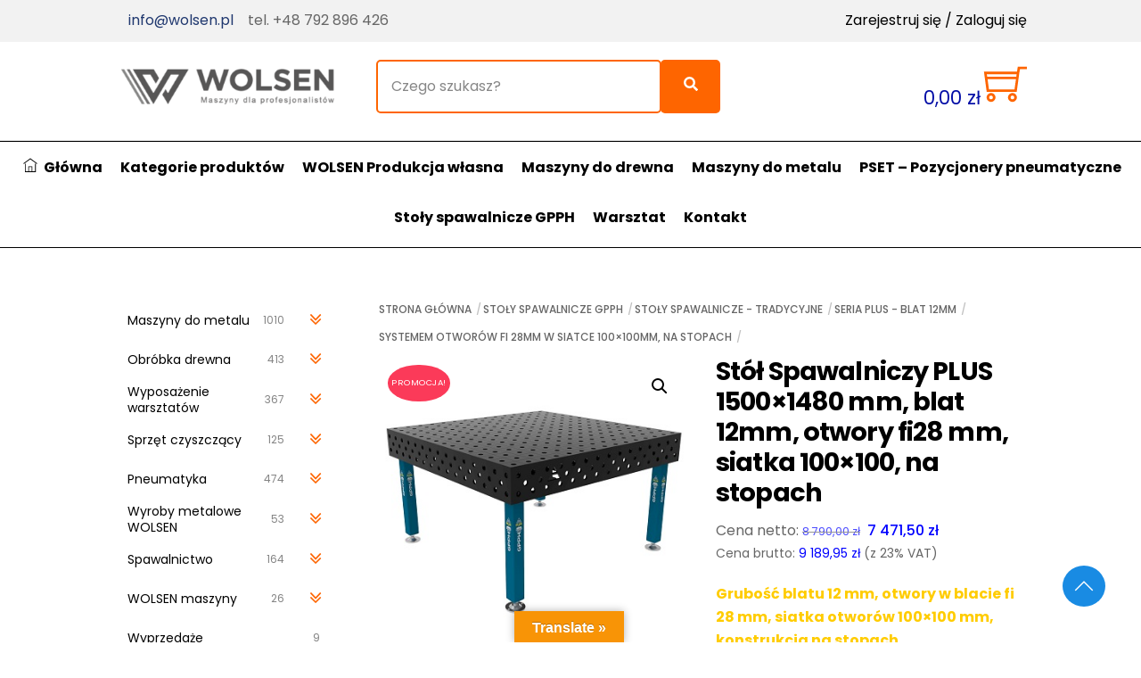

--- FILE ---
content_type: text/html; charset=UTF-8
request_url: https://wolsen.pl/produkt/stol-spawalniczy-plus-1500x1480-mm-blat-12mm-otwory-fi28-mm-siatka-100x100-na-stopach/
body_size: 76206
content:
<!DOCTYPE html>
		<html lang="pl-PL">
			<head>
										<meta name="viewport" content="width=device-width, initial-scale=1">
						        <meta charset="UTF-8">
        <meta name="viewport" content="width=device-width, initial-scale=1, minimum-scale=1">
        <style id="tb_inline_styles" data-no-optimize="1">.themify_builder .builder-parallax-scrolling{background-position-y:0!important}.themify_builder .tf_lax_done{transition-duration:.8s;transition-timing-function:cubic-bezier(.165,.84,.44,1)}[data-sticky-active].tb_sticky_scroll_active{z-index:1}[data-sticky-active].tb_sticky_scroll_active .hide-on-stick{display:none}@media(min-width:1025px){.hide-desktop{width:0!important;height:0!important;padding:0!important;visibility:hidden!important;margin:0!important;display:table-column!important;background:0!important;content-visibility:hidden;overflow:hidden!important}}@media(min-width:769px) and (max-width:1024px){.hide-tablet_landscape{width:0!important;height:0!important;padding:0!important;visibility:hidden!important;margin:0!important;display:table-column!important;background:0!important;content-visibility:hidden;overflow:hidden!important}}@media(min-width:481px) and (max-width:768px){.hide-tablet{width:0!important;height:0!important;padding:0!important;visibility:hidden!important;margin:0!important;display:table-column!important;background:0!important;content-visibility:hidden;overflow:hidden!important}}@media(max-width:480px){.hide-mobile{width:0!important;height:0!important;padding:0!important;visibility:hidden!important;margin:0!important;display:table-column!important;background:0!important;content-visibility:hidden;overflow:hidden!important}}@media(max-width:768px){div.module-gallery-grid{--galn:var(--galt)}}@media(max-width:480px){
                .themify_map.tf_map_loaded{width:100%!important}
                .ui.builder_button,.ui.nav li a{padding:.525em 1.15em}
                .fullheight>.row_inner:not(.tb_col_count_1){min-height:0}
                div.module-gallery-grid{--galn:var(--galm);gap:8px}
            }</style>            <style id="tf_lazy_style" data-no-optimize="1">
                .tf_svg_lazy{
                    content-visibility:auto;
                    background-size:100% 25%!important;
                    background-repeat:no-repeat!important;
                    background-position:0 0, 0 33.4%,0 66.6%,0 100%!important;
                    transition:filter .3s linear!important;
                    filter:blur(25px)!important;                    transform:translateZ(0)
                }
                .tf_svg_lazy_loaded{
                    filter:blur(0)!important
                }
                [data-lazy]:is(.module,.module_row:not(.tb_first)),.module[data-lazy] .ui,.module_row[data-lazy]:not(.tb_first):is(>.row_inner,.module_column[data-lazy],.module_subrow[data-lazy]){
                    background-image:none!important
                }
            </style>
            <noscript>
                <style>
                    .tf_svg_lazy{
                        display:none!important
                    }
                </style>
            </noscript>
                    <style id="tf_lazy_common" data-no-optimize="1">
                        img{
                max-width:100%;
                height:auto
            }
                                    :where(.tf_in_flx,.tf_flx){display:inline-flex;flex-wrap:wrap;place-items:center}
            .tf_fa,:is(em,i) tf-lottie{display:inline-block;vertical-align:middle}:is(em,i) tf-lottie{width:1.5em;height:1.5em}.tf_fa{width:1em;height:1em;stroke-width:0;stroke:currentColor;overflow:visible;fill:currentColor;pointer-events:none;text-rendering:optimizeSpeed;buffered-rendering:static}#tf_svg symbol{overflow:visible}:where(.tf_lazy){position:relative;visibility:visible;display:block;opacity:.3}.wow .tf_lazy:not(.tf_swiper-slide){visibility:hidden;opacity:1}div.tf_audio_lazy audio{visibility:hidden;height:0;display:inline}.mejs-container{visibility:visible}.tf_iframe_lazy{transition:opacity .3s ease-in-out;min-height:10px}:where(.tf_flx),.tf_swiper-wrapper{display:flex}.tf_swiper-slide{flex-shrink:0;opacity:0;width:100%;height:100%}.tf_swiper-wrapper>br,.tf_lazy.tf_swiper-wrapper .tf_lazy:after,.tf_lazy.tf_swiper-wrapper .tf_lazy:before{display:none}.tf_lazy:after,.tf_lazy:before{content:'';display:inline-block;position:absolute;width:10px!important;height:10px!important;margin:0 3px;top:50%!important;inset-inline:auto 50%!important;border-radius:100%;background-color:currentColor;visibility:visible;animation:tf-hrz-loader infinite .75s cubic-bezier(.2,.68,.18,1.08)}.tf_lazy:after{width:6px!important;height:6px!important;inset-inline:50% auto!important;margin-top:3px;animation-delay:-.4s}@keyframes tf-hrz-loader{0%,100%{transform:scale(1);opacity:1}50%{transform:scale(.1);opacity:.6}}.tf_lazy_lightbox{position:fixed;background:rgba(11,11,11,.8);color:#ccc;top:0;left:0;display:flex;align-items:center;justify-content:center;z-index:999}.tf_lazy_lightbox .tf_lazy:after,.tf_lazy_lightbox .tf_lazy:before{background:#fff}.tf_vd_lazy,tf-lottie{display:flex;flex-wrap:wrap}tf-lottie{aspect-ratio:1.777}.tf_w.tf_vd_lazy video{width:100%;height:auto;position:static;object-fit:cover}
        </style>
        <script type="text/template" id="tmpl-variation-template">
	<div class="woocommerce-variation-description">{{{ data.variation.variation_description }}}</div>
	<div class="woocommerce-variation-price">{{{ data.variation.price_html }}}</div>
	<div class="woocommerce-variation-availability">{{{ data.variation.availability_html }}}</div>
</script>
<script type="text/template" id="tmpl-unavailable-variation-template">
	<p role="alert">Przepraszamy, ten produkt jest niedostępny. Prosimy wybrać inną kombinację.</p>
</script>
<meta name='robots' content='index, follow, max-image-preview:large, max-snippet:-1, max-video-preview:-1' />
	<style>img:is([sizes="auto" i], [sizes^="auto," i]) { contain-intrinsic-size: 3000px 1500px }</style>
	
	<!-- This site is optimized with the Yoast SEO plugin v26.7 - https://yoast.com/wordpress/plugins/seo/ -->
	<title>Stół Spawalniczy PLUS 1500x1480 mm, blat 12mm, otwory fi28 mm, siatka 100x100, na stopach | Wolsen</title>
	<link rel="canonical" href="https://wolsen.pl/produkt/stol-spawalniczy-plus-1500x1480-mm-blat-12mm-otwory-fi28-mm-siatka-100x100-na-stopach/" />
	<meta property="og:locale" content="pl_PL" />
	<meta property="og:type" content="article" />
	<meta property="og:title" content="Stół Spawalniczy PLUS 1500x1480 mm, blat 12mm, otwory fi28 mm, siatka 100x100, na stopach | Wolsen" />
	<meta property="og:description" content="Grubość blatu 12 mm, otwory w blacie fi 28 mm, siatka otworów 100x100 mm, konstrukcja na stopach " />
	<meta property="og:url" content="https://wolsen.pl/produkt/stol-spawalniczy-plus-1500x1480-mm-blat-12mm-otwory-fi28-mm-siatka-100x100-na-stopach/" />
	<meta property="og:site_name" content="Wolsen" />
	<meta property="article:modified_time" content="2025-05-19T08:00:43+00:00" />
	<meta property="og:image" content="https://wolsen.pl/wp-content/uploads/2024/07/PLUS_Stol-spawalniczy_1500x1480_GPPH_28_100x100_S_TWT_PLUS_150x148_WOLSEN_400x400.jpg" />
	<meta property="og:image:width" content="400" />
	<meta property="og:image:height" content="400" />
	<meta property="og:image:type" content="image/jpeg" />
	<meta name="twitter:card" content="summary_large_image" />
	<meta name="twitter:label1" content="Szacowany czas czytania" />
	<meta name="twitter:data1" content="3 minuty" />
	<script type="application/ld+json" class="yoast-schema-graph">{"@context":"https://schema.org","@graph":[{"@type":"WebPage","@id":"https://wolsen.pl/produkt/stol-spawalniczy-plus-1500x1480-mm-blat-12mm-otwory-fi28-mm-siatka-100x100-na-stopach/","url":"https://wolsen.pl/produkt/stol-spawalniczy-plus-1500x1480-mm-blat-12mm-otwory-fi28-mm-siatka-100x100-na-stopach/","name":"Stół Spawalniczy PLUS 1500x1480 mm, blat 12mm, otwory fi28 mm, siatka 100x100, na stopach | Wolsen","isPartOf":{"@id":"https://wolsen.pl/#website"},"primaryImageOfPage":{"@id":"https://wolsen.pl/produkt/stol-spawalniczy-plus-1500x1480-mm-blat-12mm-otwory-fi28-mm-siatka-100x100-na-stopach/#primaryimage"},"image":{"@id":"https://wolsen.pl/produkt/stol-spawalniczy-plus-1500x1480-mm-blat-12mm-otwory-fi28-mm-siatka-100x100-na-stopach/#primaryimage"},"thumbnailUrl":"https://wolsen.pl/wp-content/uploads/2024/07/PLUS_Stol-spawalniczy_1500x1480_GPPH_28_100x100_S_TWT_PLUS_150x148_WOLSEN_400x400.jpg","datePublished":"2024-07-15T14:21:23+00:00","dateModified":"2025-05-19T08:00:43+00:00","breadcrumb":{"@id":"https://wolsen.pl/produkt/stol-spawalniczy-plus-1500x1480-mm-blat-12mm-otwory-fi28-mm-siatka-100x100-na-stopach/#breadcrumb"},"inLanguage":"pl-PL","potentialAction":[{"@type":"ReadAction","target":["https://wolsen.pl/produkt/stol-spawalniczy-plus-1500x1480-mm-blat-12mm-otwory-fi28-mm-siatka-100x100-na-stopach/"]}]},{"@type":"ImageObject","inLanguage":"pl-PL","@id":"https://wolsen.pl/produkt/stol-spawalniczy-plus-1500x1480-mm-blat-12mm-otwory-fi28-mm-siatka-100x100-na-stopach/#primaryimage","url":"https://wolsen.pl/wp-content/uploads/2024/07/PLUS_Stol-spawalniczy_1500x1480_GPPH_28_100x100_S_TWT_PLUS_150x148_WOLSEN_400x400.jpg","contentUrl":"https://wolsen.pl/wp-content/uploads/2024/07/PLUS_Stol-spawalniczy_1500x1480_GPPH_28_100x100_S_TWT_PLUS_150x148_WOLSEN_400x400.jpg","width":400,"height":400,"caption":"PLUS Stol spawalniczy 1500x1480 GPPH 28 100x100 S TWT PLUS 150x148 WOLSEN 400x400"},{"@type":"BreadcrumbList","@id":"https://wolsen.pl/produkt/stol-spawalniczy-plus-1500x1480-mm-blat-12mm-otwory-fi28-mm-siatka-100x100-na-stopach/#breadcrumb","itemListElement":[{"@type":"ListItem","position":1,"name":"Strona główna","item":"https://wolsen.pl/"},{"@type":"ListItem","position":2,"name":"Sklep","item":"https://wolsen.pl/shop/"},{"@type":"ListItem","position":3,"name":"Stół Spawalniczy PLUS 1500&#215;1480 mm, blat 12mm, otwory fi28 mm, siatka 100&#215;100, na stopach"}]},{"@type":"WebSite","@id":"https://wolsen.pl/#website","url":"https://wolsen.pl/","name":"Wolsen","description":"Wolsen","potentialAction":[{"@type":"SearchAction","target":{"@type":"EntryPoint","urlTemplate":"https://wolsen.pl/?s={search_term_string}"},"query-input":{"@type":"PropertyValueSpecification","valueRequired":true,"valueName":"search_term_string"}}],"inLanguage":"pl-PL"}]}</script>
	<!-- / Yoast SEO plugin. -->


<link rel="alternate" type="application/rss+xml" title="Wolsen &raquo; Kanał z wpisami" href="https://wolsen.pl/feed/" />
<link rel="alternate" type="application/rss+xml" title="Wolsen &raquo; Kanał z komentarzami" href="https://wolsen.pl/comments/feed/" />
		<!-- This site uses the Google Analytics by ExactMetrics plugin v8.11.1 - Using Analytics tracking - https://www.exactmetrics.com/ -->
		<!-- Note: ExactMetrics is not currently configured on this site. The site owner needs to authenticate with Google Analytics in the ExactMetrics settings panel. -->
					<!-- No tracking code set -->
				<!-- / Google Analytics by ExactMetrics -->
		<style id='global-styles-inline-css'>
:root{--wp--preset--aspect-ratio--square: 1;--wp--preset--aspect-ratio--4-3: 4/3;--wp--preset--aspect-ratio--3-4: 3/4;--wp--preset--aspect-ratio--3-2: 3/2;--wp--preset--aspect-ratio--2-3: 2/3;--wp--preset--aspect-ratio--16-9: 16/9;--wp--preset--aspect-ratio--9-16: 9/16;--wp--preset--color--black: #000000;--wp--preset--color--cyan-bluish-gray: #abb8c3;--wp--preset--color--white: #ffffff;--wp--preset--color--pale-pink: #f78da7;--wp--preset--color--vivid-red: #cf2e2e;--wp--preset--color--luminous-vivid-orange: #ff6900;--wp--preset--color--luminous-vivid-amber: #fcb900;--wp--preset--color--light-green-cyan: #7bdcb5;--wp--preset--color--vivid-green-cyan: #00d084;--wp--preset--color--pale-cyan-blue: #8ed1fc;--wp--preset--color--vivid-cyan-blue: #0693e3;--wp--preset--color--vivid-purple: #9b51e0;--wp--preset--gradient--vivid-cyan-blue-to-vivid-purple: linear-gradient(135deg,rgba(6,147,227,1) 0%,rgb(155,81,224) 100%);--wp--preset--gradient--light-green-cyan-to-vivid-green-cyan: linear-gradient(135deg,rgb(122,220,180) 0%,rgb(0,208,130) 100%);--wp--preset--gradient--luminous-vivid-amber-to-luminous-vivid-orange: linear-gradient(135deg,rgba(252,185,0,1) 0%,rgba(255,105,0,1) 100%);--wp--preset--gradient--luminous-vivid-orange-to-vivid-red: linear-gradient(135deg,rgba(255,105,0,1) 0%,rgb(207,46,46) 100%);--wp--preset--gradient--very-light-gray-to-cyan-bluish-gray: linear-gradient(135deg,rgb(238,238,238) 0%,rgb(169,184,195) 100%);--wp--preset--gradient--cool-to-warm-spectrum: linear-gradient(135deg,rgb(74,234,220) 0%,rgb(151,120,209) 20%,rgb(207,42,186) 40%,rgb(238,44,130) 60%,rgb(251,105,98) 80%,rgb(254,248,76) 100%);--wp--preset--gradient--blush-light-purple: linear-gradient(135deg,rgb(255,206,236) 0%,rgb(152,150,240) 100%);--wp--preset--gradient--blush-bordeaux: linear-gradient(135deg,rgb(254,205,165) 0%,rgb(254,45,45) 50%,rgb(107,0,62) 100%);--wp--preset--gradient--luminous-dusk: linear-gradient(135deg,rgb(255,203,112) 0%,rgb(199,81,192) 50%,rgb(65,88,208) 100%);--wp--preset--gradient--pale-ocean: linear-gradient(135deg,rgb(255,245,203) 0%,rgb(182,227,212) 50%,rgb(51,167,181) 100%);--wp--preset--gradient--electric-grass: linear-gradient(135deg,rgb(202,248,128) 0%,rgb(113,206,126) 100%);--wp--preset--gradient--midnight: linear-gradient(135deg,rgb(2,3,129) 0%,rgb(40,116,252) 100%);--wp--preset--font-size--small: 13px;--wp--preset--font-size--medium: clamp(14px, 0.875rem + ((1vw - 3.2px) * 0.469), 20px);--wp--preset--font-size--large: clamp(22.041px, 1.378rem + ((1vw - 3.2px) * 1.091), 36px);--wp--preset--font-size--x-large: clamp(25.014px, 1.563rem + ((1vw - 3.2px) * 1.327), 42px);--wp--preset--font-family--system-font: -apple-system,BlinkMacSystemFont,"Segoe UI",Roboto,Oxygen-Sans,Ubuntu,Cantarell,"Helvetica Neue",sans-serif;--wp--preset--spacing--20: 0.44rem;--wp--preset--spacing--30: 0.67rem;--wp--preset--spacing--40: 1rem;--wp--preset--spacing--50: 1.5rem;--wp--preset--spacing--60: 2.25rem;--wp--preset--spacing--70: 3.38rem;--wp--preset--spacing--80: 5.06rem;--wp--preset--shadow--natural: 6px 6px 9px rgba(0, 0, 0, 0.2);--wp--preset--shadow--deep: 12px 12px 50px rgba(0, 0, 0, 0.4);--wp--preset--shadow--sharp: 6px 6px 0px rgba(0, 0, 0, 0.2);--wp--preset--shadow--outlined: 6px 6px 0px -3px rgba(255, 255, 255, 1), 6px 6px rgba(0, 0, 0, 1);--wp--preset--shadow--crisp: 6px 6px 0px rgba(0, 0, 0, 1);}:where(body) { margin: 0; }.wp-site-blocks > .alignleft { float: left; margin-right: 2em; }.wp-site-blocks > .alignright { float: right; margin-left: 2em; }.wp-site-blocks > .aligncenter { justify-content: center; margin-left: auto; margin-right: auto; }:where(.wp-site-blocks) > * { margin-block-start: 24px; margin-block-end: 0; }:where(.wp-site-blocks) > :first-child { margin-block-start: 0; }:where(.wp-site-blocks) > :last-child { margin-block-end: 0; }:root { --wp--style--block-gap: 24px; }:root :where(.is-layout-flow) > :first-child{margin-block-start: 0;}:root :where(.is-layout-flow) > :last-child{margin-block-end: 0;}:root :where(.is-layout-flow) > *{margin-block-start: 24px;margin-block-end: 0;}:root :where(.is-layout-constrained) > :first-child{margin-block-start: 0;}:root :where(.is-layout-constrained) > :last-child{margin-block-end: 0;}:root :where(.is-layout-constrained) > *{margin-block-start: 24px;margin-block-end: 0;}:root :where(.is-layout-flex){gap: 24px;}:root :where(.is-layout-grid){gap: 24px;}.is-layout-flow > .alignleft{float: left;margin-inline-start: 0;margin-inline-end: 2em;}.is-layout-flow > .alignright{float: right;margin-inline-start: 2em;margin-inline-end: 0;}.is-layout-flow > .aligncenter{margin-left: auto !important;margin-right: auto !important;}.is-layout-constrained > .alignleft{float: left;margin-inline-start: 0;margin-inline-end: 2em;}.is-layout-constrained > .alignright{float: right;margin-inline-start: 2em;margin-inline-end: 0;}.is-layout-constrained > .aligncenter{margin-left: auto !important;margin-right: auto !important;}.is-layout-constrained > :where(:not(.alignleft):not(.alignright):not(.alignfull)){margin-left: auto !important;margin-right: auto !important;}body .is-layout-flex{display: flex;}.is-layout-flex{flex-wrap: wrap;align-items: center;}.is-layout-flex > :is(*, div){margin: 0;}body .is-layout-grid{display: grid;}.is-layout-grid > :is(*, div){margin: 0;}body{font-family: var(--wp--preset--font-family--system-font);font-size: var(--wp--preset--font-size--medium);line-height: 1.6;padding-top: 0px;padding-right: 0px;padding-bottom: 0px;padding-left: 0px;}a:where(:not(.wp-element-button)){text-decoration: underline;}:root :where(.wp-element-button, .wp-block-button__link){background-color: #32373c;border-width: 0;color: #fff;font-family: inherit;font-size: inherit;line-height: inherit;padding: calc(0.667em + 2px) calc(1.333em + 2px);text-decoration: none;}.has-black-color{color: var(--wp--preset--color--black) !important;}.has-cyan-bluish-gray-color{color: var(--wp--preset--color--cyan-bluish-gray) !important;}.has-white-color{color: var(--wp--preset--color--white) !important;}.has-pale-pink-color{color: var(--wp--preset--color--pale-pink) !important;}.has-vivid-red-color{color: var(--wp--preset--color--vivid-red) !important;}.has-luminous-vivid-orange-color{color: var(--wp--preset--color--luminous-vivid-orange) !important;}.has-luminous-vivid-amber-color{color: var(--wp--preset--color--luminous-vivid-amber) !important;}.has-light-green-cyan-color{color: var(--wp--preset--color--light-green-cyan) !important;}.has-vivid-green-cyan-color{color: var(--wp--preset--color--vivid-green-cyan) !important;}.has-pale-cyan-blue-color{color: var(--wp--preset--color--pale-cyan-blue) !important;}.has-vivid-cyan-blue-color{color: var(--wp--preset--color--vivid-cyan-blue) !important;}.has-vivid-purple-color{color: var(--wp--preset--color--vivid-purple) !important;}.has-black-background-color{background-color: var(--wp--preset--color--black) !important;}.has-cyan-bluish-gray-background-color{background-color: var(--wp--preset--color--cyan-bluish-gray) !important;}.has-white-background-color{background-color: var(--wp--preset--color--white) !important;}.has-pale-pink-background-color{background-color: var(--wp--preset--color--pale-pink) !important;}.has-vivid-red-background-color{background-color: var(--wp--preset--color--vivid-red) !important;}.has-luminous-vivid-orange-background-color{background-color: var(--wp--preset--color--luminous-vivid-orange) !important;}.has-luminous-vivid-amber-background-color{background-color: var(--wp--preset--color--luminous-vivid-amber) !important;}.has-light-green-cyan-background-color{background-color: var(--wp--preset--color--light-green-cyan) !important;}.has-vivid-green-cyan-background-color{background-color: var(--wp--preset--color--vivid-green-cyan) !important;}.has-pale-cyan-blue-background-color{background-color: var(--wp--preset--color--pale-cyan-blue) !important;}.has-vivid-cyan-blue-background-color{background-color: var(--wp--preset--color--vivid-cyan-blue) !important;}.has-vivid-purple-background-color{background-color: var(--wp--preset--color--vivid-purple) !important;}.has-black-border-color{border-color: var(--wp--preset--color--black) !important;}.has-cyan-bluish-gray-border-color{border-color: var(--wp--preset--color--cyan-bluish-gray) !important;}.has-white-border-color{border-color: var(--wp--preset--color--white) !important;}.has-pale-pink-border-color{border-color: var(--wp--preset--color--pale-pink) !important;}.has-vivid-red-border-color{border-color: var(--wp--preset--color--vivid-red) !important;}.has-luminous-vivid-orange-border-color{border-color: var(--wp--preset--color--luminous-vivid-orange) !important;}.has-luminous-vivid-amber-border-color{border-color: var(--wp--preset--color--luminous-vivid-amber) !important;}.has-light-green-cyan-border-color{border-color: var(--wp--preset--color--light-green-cyan) !important;}.has-vivid-green-cyan-border-color{border-color: var(--wp--preset--color--vivid-green-cyan) !important;}.has-pale-cyan-blue-border-color{border-color: var(--wp--preset--color--pale-cyan-blue) !important;}.has-vivid-cyan-blue-border-color{border-color: var(--wp--preset--color--vivid-cyan-blue) !important;}.has-vivid-purple-border-color{border-color: var(--wp--preset--color--vivid-purple) !important;}.has-vivid-cyan-blue-to-vivid-purple-gradient-background{background: var(--wp--preset--gradient--vivid-cyan-blue-to-vivid-purple) !important;}.has-light-green-cyan-to-vivid-green-cyan-gradient-background{background: var(--wp--preset--gradient--light-green-cyan-to-vivid-green-cyan) !important;}.has-luminous-vivid-amber-to-luminous-vivid-orange-gradient-background{background: var(--wp--preset--gradient--luminous-vivid-amber-to-luminous-vivid-orange) !important;}.has-luminous-vivid-orange-to-vivid-red-gradient-background{background: var(--wp--preset--gradient--luminous-vivid-orange-to-vivid-red) !important;}.has-very-light-gray-to-cyan-bluish-gray-gradient-background{background: var(--wp--preset--gradient--very-light-gray-to-cyan-bluish-gray) !important;}.has-cool-to-warm-spectrum-gradient-background{background: var(--wp--preset--gradient--cool-to-warm-spectrum) !important;}.has-blush-light-purple-gradient-background{background: var(--wp--preset--gradient--blush-light-purple) !important;}.has-blush-bordeaux-gradient-background{background: var(--wp--preset--gradient--blush-bordeaux) !important;}.has-luminous-dusk-gradient-background{background: var(--wp--preset--gradient--luminous-dusk) !important;}.has-pale-ocean-gradient-background{background: var(--wp--preset--gradient--pale-ocean) !important;}.has-electric-grass-gradient-background{background: var(--wp--preset--gradient--electric-grass) !important;}.has-midnight-gradient-background{background: var(--wp--preset--gradient--midnight) !important;}.has-small-font-size{font-size: var(--wp--preset--font-size--small) !important;}.has-medium-font-size{font-size: var(--wp--preset--font-size--medium) !important;}.has-large-font-size{font-size: var(--wp--preset--font-size--large) !important;}.has-x-large-font-size{font-size: var(--wp--preset--font-size--x-large) !important;}.has-system-font-font-family{font-family: var(--wp--preset--font-family--system-font) !important;}
:root :where(.wp-block-pullquote){font-size: clamp(0.984em, 0.984rem + ((1vw - 0.2em) * 0.645), 1.5em);line-height: 1.6;}
</style>
<link rel="preload" href="https://wolsen.pl/wp-content/plugins/contact-form-7/includes/css/styles.css?ver=6.1.4" as="style"><link rel='stylesheet' id='contact-form-7-css' href='https://wolsen.pl/wp-content/plugins/contact-form-7/includes/css/styles.css?ver=6.1.4' media='all' />
<link rel="preload" href="https://wolsen.pl/wp-content/plugins/google-language-translator/css/style.css?ver=6.0.20" as="style"><link rel='stylesheet' id='google-language-translator-css' href='https://wolsen.pl/wp-content/plugins/google-language-translator/css/style.css?ver=6.0.20' media='' />
<link rel="preload" href="https://wolsen.pl/wp-content/plugins/google-language-translator/css/toolbar.css?ver=6.0.20" as="style"><link rel='stylesheet' id='glt-toolbar-styles-css' href='https://wolsen.pl/wp-content/plugins/google-language-translator/css/toolbar.css?ver=6.0.20' media='' />
<link rel="preload" href="https://wolsen.pl/wp-content/plugins/leaselink-plugin-pl/assets/css/front.css?ver=1.0.3.5" as="style"><link rel='stylesheet' id='leaselink_pay_by_paynow_pl_styles-css' href='https://wolsen.pl/wp-content/plugins/leaselink-plugin-pl/assets/css/front.css?ver=1.0.3.5' media='all' />
<style id='woocommerce-inline-inline-css'>
.woocommerce form .form-row .required { visibility: visible; }
</style>
<link rel="preload" href="https://wolsen.pl/wp-content/plugins/iks-menu-pro/assets/css/public.css?ver=1.12.7" as="style"><link rel='stylesheet' id='iksm-public-style-css' href='https://wolsen.pl/wp-content/plugins/iks-menu-pro/assets/css/public.css?ver=1.12.7' media='all' />
<link rel="preload" href="https://wolsen.pl/wp-content/plugins/woo-przelewy24/assets/css/styles.css?ver=1.0.17" as="style"><link rel='stylesheet' id='p24-styles-css' href='https://wolsen.pl/wp-content/plugins/woo-przelewy24/assets/css/styles.css?ver=1.0.17' media='all' />
<link rel="preload" href="https://wolsen.pl/wp-content/plugins/wpb-popup-for-contact-form-7/assets/css/sweetalert2.min.css?ver=11.4.8" as="style"><link rel='stylesheet' id='wpb-pcf-sweetalert2-css' href='https://wolsen.pl/wp-content/plugins/wpb-popup-for-contact-form-7/assets/css/sweetalert2.min.css?ver=11.4.8' media='all' />
<link rel="preload" href="https://wolsen.pl/wp-content/plugins/wpb-popup-for-contact-form-7/assets/css/frontend.css?ver=1.0" as="style"><link rel='stylesheet' id='wpb-pcf-styles-css' href='https://wolsen.pl/wp-content/plugins/wpb-popup-for-contact-form-7/assets/css/frontend.css?ver=1.0' media='all' />
<style id='wpb-pcf-styles-inline-css'>

		.wpb-pcf-btn-default,
		.wpb-pcf-form-style-true input[type=submit],
		.wpb-pcf-form-style-true input[type=button],
		.wpb-pcf-form-style-true input[type=submit],
		.wpb-pcf-form-style-true input[type=button]{
			color: #ffffff!important;
			background: #fe6500!important;
		}
		.wpb-pcf-btn-default:hover, .wpb-pcf-btn-default:focus,
		.wpb-pcf-form-style-true input[type=submit]:hover, .wpb-pcf-form-style-true input[type=submit]:focus,
		.wpb-pcf-form-style-true input[type=button]:hover, .wpb-pcf-form-style-true input[type=button]:focus,
		.wpb-pcf-form-style-true input[type=submit]:hover,
		.wpb-pcf-form-style-true input[type=button]:hover,
		.wpb-pcf-form-style-true input[type=submit]:focus,
		.wpb-pcf-form-style-true input[type=button]:focus {
			color: #ffffff!important;
			background: #000000!important;
		}
</style>
<script src="https://wolsen.pl/wp-includes/js/jquery/jquery.min.js?ver=3.7.1" id="jquery-core-js"></script>
<script src="https://wolsen.pl/wp-includes/js/jquery/jquery-migrate.min.js?ver=3.4.1" id="jquery-migrate-js"></script>
<script src="https://wolsen.pl/wp-includes/js/dist/vendor/react.min.js?ver=18.3.1.1" id="react-js"></script>
<script src="https://wolsen.pl/wp-includes/js/dist/vendor/react-jsx-runtime.min.js?ver=18.3.1" id="react-jsx-runtime-js"></script>
<script src="https://wolsen.pl/wp-content/plugins/woo-przelewy24/assets/blocks/block-p24-installments/frontend.js?ver=d7b2ae8848bdcfe9207f" id="przelewy24-installments-script-js"></script>
<script src="https://wolsen.pl/wp-content/plugins/woocommerce/assets/js/zoom/jquery.zoom.min.js?ver=1.7.21-wc.10.4.3" id="wc-zoom-js" defer data-wp-strategy="defer"></script>
<script src="https://wolsen.pl/wp-content/plugins/woocommerce/assets/js/flexslider/jquery.flexslider.min.js?ver=2.7.2-wc.10.4.3" id="wc-flexslider-js" defer data-wp-strategy="defer"></script>
<script src="https://wolsen.pl/wp-content/plugins/woocommerce/assets/js/photoswipe/photoswipe.min.js?ver=4.1.1-wc.10.4.3" id="wc-photoswipe-js" defer data-wp-strategy="defer"></script>
<script src="https://wolsen.pl/wp-content/plugins/woocommerce/assets/js/photoswipe/photoswipe-ui-default.min.js?ver=4.1.1-wc.10.4.3" id="wc-photoswipe-ui-default-js" defer data-wp-strategy="defer"></script>
<script src="https://wolsen.pl/wp-content/plugins/woocommerce/assets/js/frontend/single-product.min.js?ver=10.4.3" id="wc-single-product-js" defer data-wp-strategy="defer"></script>
<script src="https://wolsen.pl/wp-content/plugins/iks-menu-pro/assets/js/public.js?ver=1.12.7" id="iksm-public-script-js"></script>
<script src="https://wolsen.pl/wp-content/plugins/iks-menu-pro/assets/js/menu.js?ver=1.12.7" id="iksm-menu-script-js"></script>
<script src="https://wolsen.pl/wp-content/plugins/woocommerce/assets/js/jquery-blockui/jquery.blockUI.min.js?ver=2.7.0-wc.10.4.3" id="wc-jquery-blockui-js" defer data-wp-strategy="defer"></script>
<link rel="https://api.w.org/" href="https://wolsen.pl/wp-json/" /><link rel="alternate" title="JSON" type="application/json" href="https://wolsen.pl/wp-json/wp/v2/product/76999" /><link rel="EditURI" type="application/rsd+xml" title="RSD" href="https://wolsen.pl/xmlrpc.php?rsd" />
<meta name="generator" content="WordPress 6.8.3" />
<meta name="generator" content="WooCommerce 10.4.3" />
<link rel='shortlink' href='https://wolsen.pl/?p=76999' />
<link rel="alternate" title="oEmbed (JSON)" type="application/json+oembed" href="https://wolsen.pl/wp-json/oembed/1.0/embed?url=https%3A%2F%2Fwolsen.pl%2Fprodukt%2Fstol-spawalniczy-plus-1500x1480-mm-blat-12mm-otwory-fi28-mm-siatka-100x100-na-stopach%2F" />
<link rel="alternate" title="oEmbed (XML)" type="text/xml+oembed" href="https://wolsen.pl/wp-json/oembed/1.0/embed?url=https%3A%2F%2Fwolsen.pl%2Fprodukt%2Fstol-spawalniczy-plus-1500x1480-mm-blat-12mm-otwory-fi28-mm-siatka-100x100-na-stopach%2F&#038;format=xml" />
<style>p.hello{font-size:12px;color:darkgray;}#google_language_translator,#flags{text-align:left;}#google_language_translator{clear:both;}#flags{width:165px;}#flags a{display:inline-block;margin-right:2px;}#google_language_translator a{display:none!important;}div.skiptranslate.goog-te-gadget{display:inline!important;}.goog-te-gadget{color:transparent!important;}.goog-te-gadget{font-size:0px!important;}.goog-branding{display:none;}.goog-tooltip{display: none!important;}.goog-tooltip:hover{display: none!important;}.goog-text-highlight{background-color:transparent!important;border:none!important;box-shadow:none!important;}#google_language_translator select.goog-te-combo{color:#32373c;}div.skiptranslate{display:none!important;}body{top:0px!important;}#goog-gt-{display:none!important;}font font{background-color:transparent!important;box-shadow:none!important;position:initial!important;}#glt-translate-trigger{left:50%; margin-left:-63px; right:auto;}#glt-translate-trigger > span{color:#ffffff;}#glt-translate-trigger{background:#f89406;}.goog-te-gadget .goog-te-combo{width:100%;}</style><style type="text/css" id="iksm-dynamic-style"></style>
	<style>
	@keyframes themifyAnimatedBG{
		0%{background-color:#33baab}100%{background-color:#e33b9e}50%{background-color:#4961d7}33.3%{background-color:#2ea85c}25%{background-color:#2bb8ed}20%{background-color:#dd5135}
	}
	.module_row.animated-bg{
		animation:themifyAnimatedBG 30000ms infinite alternate
	}
	</style>
		<noscript><style>.woocommerce-product-gallery{ opacity: 1 !important; }</style></noscript>
	<link rel="icon" href="https://wolsen.pl/wp-content/uploads/2022/04/cropped-fav-wolsen-1-32x32.png" sizes="32x32" />
<link rel="icon" href="https://wolsen.pl/wp-content/uploads/2022/04/cropped-fav-wolsen-1-192x192.png" sizes="192x192" />
<link rel="apple-touch-icon" href="https://wolsen.pl/wp-content/uploads/2022/04/cropped-fav-wolsen-1-180x180.png" />
<meta name="msapplication-TileImage" content="https://wolsen.pl/wp-content/uploads/2022/04/cropped-fav-wolsen-1-270x270.png" />
<link rel="prefetch" href="https://wolsen.pl/wp-content/themes/themify-ultra/js/themify-script.js?ver=8.0.8" as="script" fetchpriority="low"><link rel="prefetch" href="https://wolsen.pl/wp-content/themes/themify-ultra/themify/js/modules/themify-sidemenu.js?ver=8.2.0" as="script" fetchpriority="low"><link rel="prefetch" href="https://wolsen.pl/wp-content/themes/themify-ultra/js/modules/wc.js?ver=8.0.8" as="script" fetchpriority="low"><link rel="prefetch" href="https://wolsen.pl/wp-content/themes/themify-ultra/themify/themify-builder/js/modules/sticky.js?ver=8.2.0" as="script" fetchpriority="low"><link rel="prefetch" href="https://wolsen.pl/wp-content/themes/themify-ultra/themify/themify-builder/js/modules/menu.js?ver=8.2.0" as="script" fetchpriority="low"><link rel="preload" href="https://wolsen.pl/wp-content/themes/themify-ultra/themify/themify-builder/js/themify-builder-script.js?ver=8.2.0" as="script" fetchpriority="low"><link rel="preload" href="https://wolsen.pl/wp-content/uploads/2022/04/cropped-fav-wolsen-1.png" as="image"><link rel="preload" href="https://wolsen.pl/wp-content/uploads/2024/12/new-top-330x56.png" as="image" imagesrcset="https://wolsen.pl/wp-content/uploads/2024/12/new-top-330x56.png 330w, https://wolsen.pl/wp-content/uploads/2024/12/new-top-300x51.png 300w, https://wolsen.pl/wp-content/uploads/2024/12/new-top-150x26.png 150w, https://wolsen.pl/wp-content/uploads/2024/12/new-top-299x50.png 299w, https://wolsen.pl/wp-content/uploads/2024/12/new-top.png 382w" imagesizes="(max-width: 330px) 100vw, 330px" fetchpriority="high"><style id="tf_gf_fonts_style">@font-face{font-family:'Poppins';font-style:italic;font-display:swap;src:url(https://fonts.gstatic.com/s/poppins/v24/pxiGyp8kv8JHgFVrJJLucXtAKPY.woff2) format('woff2');unicode-range:U+0900-097F,U+1CD0-1CF9,U+200C-200D,U+20A8,U+20B9,U+20F0,U+25CC,U+A830-A839,U+A8E0-A8FF,U+11B00-11B09;}@font-face{font-family:'Poppins';font-style:italic;font-display:swap;src:url(https://fonts.gstatic.com/s/poppins/v24/pxiGyp8kv8JHgFVrJJLufntAKPY.woff2) format('woff2');unicode-range:U+0100-02BA,U+02BD-02C5,U+02C7-02CC,U+02CE-02D7,U+02DD-02FF,U+0304,U+0308,U+0329,U+1D00-1DBF,U+1E00-1E9F,U+1EF2-1EFF,U+2020,U+20A0-20AB,U+20AD-20C0,U+2113,U+2C60-2C7F,U+A720-A7FF;}@font-face{font-family:'Poppins';font-style:italic;font-display:swap;src:url(https://fonts.gstatic.com/s/poppins/v24/pxiGyp8kv8JHgFVrJJLucHtA.woff2) format('woff2');unicode-range:U+0000-00FF,U+0131,U+0152-0153,U+02BB-02BC,U+02C6,U+02DA,U+02DC,U+0304,U+0308,U+0329,U+2000-206F,U+20AC,U+2122,U+2191,U+2193,U+2212,U+2215,U+FEFF,U+FFFD;}@font-face{font-family:'Poppins';font-style:italic;font-weight:700;font-display:swap;src:url(https://fonts.gstatic.com/s/poppins/v24/pxiDyp8kv8JHgFVrJJLmy15VFteOcEg.woff2) format('woff2');unicode-range:U+0900-097F,U+1CD0-1CF9,U+200C-200D,U+20A8,U+20B9,U+20F0,U+25CC,U+A830-A839,U+A8E0-A8FF,U+11B00-11B09;}@font-face{font-family:'Poppins';font-style:italic;font-weight:700;font-display:swap;src:url(https://fonts.gstatic.com/s/poppins/v24/pxiDyp8kv8JHgFVrJJLmy15VGdeOcEg.woff2) format('woff2');unicode-range:U+0100-02BA,U+02BD-02C5,U+02C7-02CC,U+02CE-02D7,U+02DD-02FF,U+0304,U+0308,U+0329,U+1D00-1DBF,U+1E00-1E9F,U+1EF2-1EFF,U+2020,U+20A0-20AB,U+20AD-20C0,U+2113,U+2C60-2C7F,U+A720-A7FF;}@font-face{font-family:'Poppins';font-style:italic;font-weight:700;font-display:swap;src:url(https://fonts.gstatic.com/s/poppins/v24/pxiDyp8kv8JHgFVrJJLmy15VF9eO.woff2) format('woff2');unicode-range:U+0000-00FF,U+0131,U+0152-0153,U+02BB-02BC,U+02C6,U+02DA,U+02DC,U+0304,U+0308,U+0329,U+2000-206F,U+20AC,U+2122,U+2191,U+2193,U+2212,U+2215,U+FEFF,U+FFFD;}@font-face{font-family:'Poppins';font-display:swap;src:url(https://fonts.gstatic.com/s/poppins/v24/pxiEyp8kv8JHgFVrJJbecmNE.woff2) format('woff2');unicode-range:U+0900-097F,U+1CD0-1CF9,U+200C-200D,U+20A8,U+20B9,U+20F0,U+25CC,U+A830-A839,U+A8E0-A8FF,U+11B00-11B09;}@font-face{font-family:'Poppins';font-display:swap;src:url(https://fonts.gstatic.com/s/poppins/v24/pxiEyp8kv8JHgFVrJJnecmNE.woff2) format('woff2');unicode-range:U+0100-02BA,U+02BD-02C5,U+02C7-02CC,U+02CE-02D7,U+02DD-02FF,U+0304,U+0308,U+0329,U+1D00-1DBF,U+1E00-1E9F,U+1EF2-1EFF,U+2020,U+20A0-20AB,U+20AD-20C0,U+2113,U+2C60-2C7F,U+A720-A7FF;}@font-face{font-family:'Poppins';font-display:swap;src:url(https://fonts.gstatic.com/s/poppins/v24/pxiEyp8kv8JHgFVrJJfecg.woff2) format('woff2');unicode-range:U+0000-00FF,U+0131,U+0152-0153,U+02BB-02BC,U+02C6,U+02DA,U+02DC,U+0304,U+0308,U+0329,U+2000-206F,U+20AC,U+2122,U+2191,U+2193,U+2212,U+2215,U+FEFF,U+FFFD;}@font-face{font-family:'Poppins';font-weight:700;font-display:swap;src:url(https://fonts.gstatic.com/s/poppins/v24/pxiByp8kv8JHgFVrLCz7Z11lFc-K.woff2) format('woff2');unicode-range:U+0900-097F,U+1CD0-1CF9,U+200C-200D,U+20A8,U+20B9,U+20F0,U+25CC,U+A830-A839,U+A8E0-A8FF,U+11B00-11B09;}@font-face{font-family:'Poppins';font-weight:700;font-display:swap;src:url(https://fonts.gstatic.com/s/poppins/v24/pxiByp8kv8JHgFVrLCz7Z1JlFc-K.woff2) format('woff2');unicode-range:U+0100-02BA,U+02BD-02C5,U+02C7-02CC,U+02CE-02D7,U+02DD-02FF,U+0304,U+0308,U+0329,U+1D00-1DBF,U+1E00-1E9F,U+1EF2-1EFF,U+2020,U+20A0-20AB,U+20AD-20C0,U+2113,U+2C60-2C7F,U+A720-A7FF;}@font-face{font-family:'Poppins';font-weight:700;font-display:swap;src:url(https://fonts.gstatic.com/s/poppins/v24/pxiByp8kv8JHgFVrLCz7Z1xlFQ.woff2) format('woff2');unicode-range:U+0000-00FF,U+0131,U+0152-0153,U+02BB-02BC,U+02C6,U+02DA,U+02DC,U+0304,U+0308,U+0329,U+2000-206F,U+20AC,U+2122,U+2191,U+2193,U+2212,U+2215,U+FEFF,U+FFFD;}@font-face{font-family:'Public Sans';font-style:italic;font-display:swap;src:url(https://fonts.gstatic.com/s/publicsans/v21/ijwTs572Xtc6ZYQws9YVwnNDTJPax9k0.woff2) format('woff2');unicode-range:U+0102-0103,U+0110-0111,U+0128-0129,U+0168-0169,U+01A0-01A1,U+01AF-01B0,U+0300-0301,U+0303-0304,U+0308-0309,U+0323,U+0329,U+1EA0-1EF9,U+20AB;}@font-face{font-family:'Public Sans';font-style:italic;font-display:swap;src:url(https://fonts.gstatic.com/s/publicsans/v21/ijwTs572Xtc6ZYQws9YVwnNDTJLax9k0.woff2) format('woff2');unicode-range:U+0100-02BA,U+02BD-02C5,U+02C7-02CC,U+02CE-02D7,U+02DD-02FF,U+0304,U+0308,U+0329,U+1D00-1DBF,U+1E00-1E9F,U+1EF2-1EFF,U+2020,U+20A0-20AB,U+20AD-20C0,U+2113,U+2C60-2C7F,U+A720-A7FF;}@font-face{font-family:'Public Sans';font-style:italic;font-display:swap;src:url(https://fonts.gstatic.com/s/publicsans/v21/ijwTs572Xtc6ZYQws9YVwnNDTJzaxw.woff2) format('woff2');unicode-range:U+0000-00FF,U+0131,U+0152-0153,U+02BB-02BC,U+02C6,U+02DA,U+02DC,U+0304,U+0308,U+0329,U+2000-206F,U+20AC,U+2122,U+2191,U+2193,U+2212,U+2215,U+FEFF,U+FFFD;}@font-face{font-family:'Public Sans';font-style:italic;font-weight:600;font-display:swap;src:url(https://fonts.gstatic.com/s/publicsans/v21/ijwTs572Xtc6ZYQws9YVwnNDTJPax9k0.woff2) format('woff2');unicode-range:U+0102-0103,U+0110-0111,U+0128-0129,U+0168-0169,U+01A0-01A1,U+01AF-01B0,U+0300-0301,U+0303-0304,U+0308-0309,U+0323,U+0329,U+1EA0-1EF9,U+20AB;}@font-face{font-family:'Public Sans';font-style:italic;font-weight:600;font-display:swap;src:url(https://fonts.gstatic.com/s/publicsans/v21/ijwTs572Xtc6ZYQws9YVwnNDTJLax9k0.woff2) format('woff2');unicode-range:U+0100-02BA,U+02BD-02C5,U+02C7-02CC,U+02CE-02D7,U+02DD-02FF,U+0304,U+0308,U+0329,U+1D00-1DBF,U+1E00-1E9F,U+1EF2-1EFF,U+2020,U+20A0-20AB,U+20AD-20C0,U+2113,U+2C60-2C7F,U+A720-A7FF;}@font-face{font-family:'Public Sans';font-style:italic;font-weight:600;font-display:swap;src:url(https://fonts.gstatic.com/s/publicsans/v21/ijwTs572Xtc6ZYQws9YVwnNDTJzaxw.woff2) format('woff2');unicode-range:U+0000-00FF,U+0131,U+0152-0153,U+02BB-02BC,U+02C6,U+02DA,U+02DC,U+0304,U+0308,U+0329,U+2000-206F,U+20AC,U+2122,U+2191,U+2193,U+2212,U+2215,U+FEFF,U+FFFD;}@font-face{font-family:'Public Sans';font-style:italic;font-weight:700;font-display:swap;src:url(https://fonts.gstatic.com/s/publicsans/v21/ijwTs572Xtc6ZYQws9YVwnNDTJPax9k0.woff2) format('woff2');unicode-range:U+0102-0103,U+0110-0111,U+0128-0129,U+0168-0169,U+01A0-01A1,U+01AF-01B0,U+0300-0301,U+0303-0304,U+0308-0309,U+0323,U+0329,U+1EA0-1EF9,U+20AB;}@font-face{font-family:'Public Sans';font-style:italic;font-weight:700;font-display:swap;src:url(https://fonts.gstatic.com/s/publicsans/v21/ijwTs572Xtc6ZYQws9YVwnNDTJLax9k0.woff2) format('woff2');unicode-range:U+0100-02BA,U+02BD-02C5,U+02C7-02CC,U+02CE-02D7,U+02DD-02FF,U+0304,U+0308,U+0329,U+1D00-1DBF,U+1E00-1E9F,U+1EF2-1EFF,U+2020,U+20A0-20AB,U+20AD-20C0,U+2113,U+2C60-2C7F,U+A720-A7FF;}@font-face{font-family:'Public Sans';font-style:italic;font-weight:700;font-display:swap;src:url(https://fonts.gstatic.com/s/publicsans/v21/ijwTs572Xtc6ZYQws9YVwnNDTJzaxw.woff2) format('woff2');unicode-range:U+0000-00FF,U+0131,U+0152-0153,U+02BB-02BC,U+02C6,U+02DA,U+02DC,U+0304,U+0308,U+0329,U+2000-206F,U+20AC,U+2122,U+2191,U+2193,U+2212,U+2215,U+FEFF,U+FFFD;}@font-face{font-family:'Public Sans';font-display:swap;src:url(https://fonts.gstatic.com/s/publicsans/v21/ijwRs572Xtc6ZYQws9YVwnNJfJ7Cww.woff2) format('woff2');unicode-range:U+0102-0103,U+0110-0111,U+0128-0129,U+0168-0169,U+01A0-01A1,U+01AF-01B0,U+0300-0301,U+0303-0304,U+0308-0309,U+0323,U+0329,U+1EA0-1EF9,U+20AB;}@font-face{font-family:'Public Sans';font-display:swap;src:url(https://fonts.gstatic.com/s/publicsans/v21/ijwRs572Xtc6ZYQws9YVwnNIfJ7Cww.woff2) format('woff2');unicode-range:U+0100-02BA,U+02BD-02C5,U+02C7-02CC,U+02CE-02D7,U+02DD-02FF,U+0304,U+0308,U+0329,U+1D00-1DBF,U+1E00-1E9F,U+1EF2-1EFF,U+2020,U+20A0-20AB,U+20AD-20C0,U+2113,U+2C60-2C7F,U+A720-A7FF;}@font-face{font-family:'Public Sans';font-display:swap;src:url(https://fonts.gstatic.com/s/publicsans/v21/ijwRs572Xtc6ZYQws9YVwnNGfJ4.woff2) format('woff2');unicode-range:U+0000-00FF,U+0131,U+0152-0153,U+02BB-02BC,U+02C6,U+02DA,U+02DC,U+0304,U+0308,U+0329,U+2000-206F,U+20AC,U+2122,U+2191,U+2193,U+2212,U+2215,U+FEFF,U+FFFD;}@font-face{font-family:'Public Sans';font-weight:600;font-display:swap;src:url(https://fonts.gstatic.com/s/publicsans/v21/ijwRs572Xtc6ZYQws9YVwnNJfJ7Cww.woff2) format('woff2');unicode-range:U+0102-0103,U+0110-0111,U+0128-0129,U+0168-0169,U+01A0-01A1,U+01AF-01B0,U+0300-0301,U+0303-0304,U+0308-0309,U+0323,U+0329,U+1EA0-1EF9,U+20AB;}@font-face{font-family:'Public Sans';font-weight:600;font-display:swap;src:url(https://fonts.gstatic.com/s/publicsans/v21/ijwRs572Xtc6ZYQws9YVwnNIfJ7Cww.woff2) format('woff2');unicode-range:U+0100-02BA,U+02BD-02C5,U+02C7-02CC,U+02CE-02D7,U+02DD-02FF,U+0304,U+0308,U+0329,U+1D00-1DBF,U+1E00-1E9F,U+1EF2-1EFF,U+2020,U+20A0-20AB,U+20AD-20C0,U+2113,U+2C60-2C7F,U+A720-A7FF;}@font-face{font-family:'Public Sans';font-weight:600;font-display:swap;src:url(https://fonts.gstatic.com/s/publicsans/v21/ijwRs572Xtc6ZYQws9YVwnNGfJ4.woff2) format('woff2');unicode-range:U+0000-00FF,U+0131,U+0152-0153,U+02BB-02BC,U+02C6,U+02DA,U+02DC,U+0304,U+0308,U+0329,U+2000-206F,U+20AC,U+2122,U+2191,U+2193,U+2212,U+2215,U+FEFF,U+FFFD;}@font-face{font-family:'Public Sans';font-weight:700;font-display:swap;src:url(https://fonts.gstatic.com/s/publicsans/v21/ijwRs572Xtc6ZYQws9YVwnNJfJ7Cww.woff2) format('woff2');unicode-range:U+0102-0103,U+0110-0111,U+0128-0129,U+0168-0169,U+01A0-01A1,U+01AF-01B0,U+0300-0301,U+0303-0304,U+0308-0309,U+0323,U+0329,U+1EA0-1EF9,U+20AB;}@font-face{font-family:'Public Sans';font-weight:700;font-display:swap;src:url(https://fonts.gstatic.com/s/publicsans/v21/ijwRs572Xtc6ZYQws9YVwnNIfJ7Cww.woff2) format('woff2');unicode-range:U+0100-02BA,U+02BD-02C5,U+02C7-02CC,U+02CE-02D7,U+02DD-02FF,U+0304,U+0308,U+0329,U+1D00-1DBF,U+1E00-1E9F,U+1EF2-1EFF,U+2020,U+20A0-20AB,U+20AD-20C0,U+2113,U+2C60-2C7F,U+A720-A7FF;}@font-face{font-family:'Public Sans';font-weight:700;font-display:swap;src:url(https://fonts.gstatic.com/s/publicsans/v21/ijwRs572Xtc6ZYQws9YVwnNGfJ4.woff2) format('woff2');unicode-range:U+0000-00FF,U+0131,U+0152-0153,U+02BB-02BC,U+02C6,U+02DA,U+02DC,U+0304,U+0308,U+0329,U+2000-206F,U+20AC,U+2122,U+2191,U+2193,U+2212,U+2215,U+FEFF,U+FFFD;}</style><link rel="preload" fetchpriority="high" href="https://wolsen.pl/wp-content/uploads/themify-concate/2524788135/themify-1504719242.css" as="style"><link fetchpriority="high" id="themify_concate-css" rel="stylesheet" href="https://wolsen.pl/wp-content/uploads/themify-concate/2524788135/themify-1504719242.css"><link rel="preconnect" href="https://www.google-analytics.com">			</head>
			<body data-rsssl=1 class="wp-singular product-template-default single single-product postid-76999 wp-theme-themify-ultra wp-child-theme-themify-ultra-child theme-themify-ultra woocommerce woocommerce-page skin-default sidebar1 sidebar-left default_width no-home woocommerce-js product_cat_seria-plus product_cat_stoly-spawalnicze-tradycyjne product_cat_stoly-spawalnicze-gpph product_cat_systemem-otworow-fi-28mm-w-siatce-100x100mm-na-stopach-seria-plus ready-view header-magazine no-fixed-header footer-horizontal-left tagline-off social-widget-off search-off sidemenu-active no-rounded-image no-rounded-input">
				<a class="screen-reader-text skip-to-content" href="#content">Skip to content</a><svg id="tf_svg" style="display:none"><defs><symbol id="tf-ti-search" viewBox="0 0 32 32"><path d="m31.25 29.875-1.313 1.313-9.75-9.75a12.019 12.019 0 0 1-7.938 3c-6.75 0-12.25-5.5-12.25-12.25 0-3.25 1.25-6.375 3.563-8.688C5.875 1.25 8.937-.063 12.25-.063c6.75 0 12.25 5.5 12.25 12.25 0 3-1.125 5.813-3 7.938zm-19-7.312c5.688 0 10.313-4.688 10.313-10.375S17.938 1.813 12.25 1.813c-2.813 0-5.375 1.125-7.313 3.063-2 1.938-3.063 4.563-3.063 7.313 0 5.688 4.625 10.375 10.375 10.375z"/></symbol><symbol id="tf-fas-search" viewBox="0 0 32 32"><path d="M31.6 27.7q.4.4.4 1t-.4 1.1l-1.8 1.8q-.4.4-1 .4t-1.1-.4l-6.3-6.3q-.4-.4-.4-1v-1Q17.5 26 13 26q-5.4 0-9.2-3.8T0 13t3.8-9.2T13 0t9.2 3.8T26 13q0 4.5-2.8 8h1q.7 0 1.1.4zM13 21q3.3 0 5.7-2.3T21 13t-2.3-5.7T13 5 7.3 7.3 5 13t2.3 5.7T13 21z"/></symbol><symbol id="tf-ti-shopping-cart" viewBox="0 0 32 32"><path d="M5.19 23.5C7 23.5 8.5 25 8.5 26.81S7 30.13 5.2 30.13s-3.32-1.5-3.32-3.32 1.5-3.31 3.32-3.31zm0 4.75a1.4 1.4 0 0 0 1.37-1.44c0-.75-.62-1.37-1.37-1.37a1.4 1.4 0 0 0-1.44 1.37c0 .82.63 1.44 1.44 1.44zm16-4.75c1.81 0 3.31 1.5 3.31 3.31s-1.5 3.32-3.31 3.32-3.32-1.5-3.32-3.32 1.5-3.31 3.32-3.31zm0 4.75a1.4 1.4 0 0 0 1.37-1.44c0-.75-.62-1.37-1.37-1.37a1.4 1.4 0 0 0-1.44 1.37c0 .82.63 1.44 1.44 1.44zm4-24.5H32v1.88h-5.19l-.5 3-1.93 14H1.93L-.13 7.5h24.75zm-.88 5.69H2l.31 1.87h21.75zM3.63 20.75h19.12l1.06-7.56H2.56z"/></symbol><symbol id="tf-ti-home" viewBox="0 0 32 32"><path d="M26.38 30.13V13.18h1.87V32H3.75V13.19h1.88v16.93h5.68v-11.3h9.38v11.3h5.69zm-13.2 0h5.63v-9.44H13.2v9.43zm18.45-17.94L16 .69.37 12.19l1.13 1.5L16 3.06 30.5 13.7z"/></symbol><symbol id="tf-ti-angle-up" viewBox="0 0 32 32"><path d="M30.8 22.4 16 7.6 1.2 22.4l1.4 1.4L16 10.2l13.4 13.6z"/></symbol></defs></svg><script> </script><noscript><iframe data-no-script src="https://www.googletagmanager.com/ns.html?id=GTM-G-BZCY6K47JL" height="0" width="0" style="display:none"></iframe></noscript><script async data-no-optimize="1" data-noptimize="1" data-cfasync="false" data-ga="G-BZCY6K47JL" src="[data-uri]"></script><script async data-no-optimize="1" data-noptimize="1" data-cfasync="false" src="https://www.googletagmanager.com/gtag/js?id=G-BZCY6K47JL"></script>					<div id="pagewrap" class="tf_box hfeed site">
						<!-- Builder Pro Template Start: Header --><header id="tbp_header" class="tbp_template" data-label="disabled"><!--themify_builder_content-->
<div id="themify_builder_content-82194" data-postid="82194" class="themify_builder_content themify_builder_content-82194 themify_builder tf_clear">
                    <div  data-css_id="kqtb632" data-lazy="1" class="module_row themify_builder_row fullwidth_row_container tb_kqtb632 tb_first tf_w">
                        <div class="row_inner col_align_top tb_col_count_2 tf_box tf_rel">
                        <div  data-lazy="1" class="module_column tb-column col4-2 tb_s8d9632 first">
                    <!-- module text -->
<div  class="module module-text tb_9vz9804   " data-lazy="1">
        <div  class="tb_text_wrap">
        <p><a href="mailto:info@wolsen.pl">info@wolsen.pl</a>    tel. +48 792 896 426</p>    </div>
</div>
<!-- /module text -->        </div>
                    <div  data-lazy="1" class="module_column tb-column col4-2 tb_3s3m307 last">
                    <!-- module text -->
<div  class="module module-text tb_qh13436   " data-lazy="1">
        <div  class="tb_text_wrap">
        <p><a href="/moje-konto/">Zarejestruj się / Zaloguj się</a></p>    </div>
</div>
<!-- /module text -->        </div>
                        </div>
        </div>
                        <div  data-css_id="5jdv366" data-sticky-active="{&quot;d&quot;:[],&quot;m&quot;:0}" data-lazy="1" class="module_row themify_builder_row fullwidth_row_container tb_5jdv366 tf_w">
                        <div class="row_inner col_align_middle gutter-none tb_col_count_3 tf_box tf_rel">
                        <div  data-lazy="1" class="module_column tb-column col3-1 tb_l3rx367 first">
                    <!-- Site Logo module -->
<div  class="module module-site-logo tb_1jpj495 " data-lazy="1">
    <div class="site-logo-inner">
				
					<a href="https://wolsen.pl">
			
			<img data-tf-not-load="1" fetchpriority="high" loading="auto" decoding="auto" decoding="async" src="https://wolsen.pl/wp-content/uploads/2024/12/new-top-330x56.png" width="330" height="56" class="wp-post-image wp-image-82352" alt="Wolsen" srcset="https://wolsen.pl/wp-content/uploads/2024/12/new-top-330x56.png 330w, https://wolsen.pl/wp-content/uploads/2024/12/new-top-300x51.png 300w, https://wolsen.pl/wp-content/uploads/2024/12/new-top-150x26.png 150w, https://wolsen.pl/wp-content/uploads/2024/12/new-top-299x50.png 299w, https://wolsen.pl/wp-content/uploads/2024/12/new-top.png 382w" sizes="(max-width: 330px) 100vw, 330px" />						</a>
				    </div>
</div>
<!-- /Site Logo module -->
        </div>
                    <div  data-lazy="1" class="module_column tb-column col3-1 tb_u0r6484">
                    <!-- Search Form module -->
<div  class="module tf_search_form module-search-form tb_0zzq40  tf_s_dropdown" data-lazy="1" data-ajax="dropdown">
		    <form role="search" method="get" class="tbp_searchform" action="https://wolsen.pl">

                    <input type="hidden" name="post_type" value="product" />
        
        <div class="tf_rel tf_inline_b">
			            <input type="text" name="s" title="Czego szukasz?" placeholder="Czego szukasz?" value="" autocomplete="off">

			        </div>
					<button type="submit" title="Czego szukasz?">
				<div class="tbp_icon_search">
																	<svg  class="tf_fa tf-fas-search" aria-hidden="true"><use href="#tf-fas-search"></use></svg>									</div>
			</button>
		    </form>
	</div><!-- /Search Form module -->
        </div>
                    <div  data-lazy="1" class="module_column tb-column col3-1 tb_5p7b367 last">
                    <!-- Cart Icon module -->
<div  class="module module-cart-icon tb_6nwj856  tbp_cart_icon_style_dropdown" data-lazy="1">
			<div class="tbp_cart_icon_container">
			<a class="tbp_cart_icon_button" data-cleanname="tbp_slide_cart" href="javascript:;">
									<span class="tbp_cart_amount"><span class="woocommerce-Price-amount amount"><bdi>0,00&nbsp;<span class="woocommerce-Price-currencySymbol">&#122;&#322;</span></bdi></span></span>
												<i class="tbp_shop_cart_icon">
					<svg  class="tf_fa tf-ti-shopping-cart" aria-hidden="true"><use href="#tf-ti-shopping-cart"></use></svg>				</i>
									<span class="tbp_cart_count tbp_cart_empty tf_hide tf_textc">0</span>
											</a>

							
<div class="tbp_shopdock tf_overflow tf_hide">
</div><!-- .tbp_shopdock -->            
		</div>
	</div><!-- /Cart Icon module -->        </div>
                        </div>
        </div>
                        <div  data-css_id="2j19540" data-lazy="1" class="module_row themify_builder_row fullwidth tb_2j19540 tf_w">
                        <div class="row_inner col_align_top tb_col_count_1 tf_box tf_rel">
                        <div  data-lazy="1" class="module_column tb-column col-full tb_r17v540 first">
                    <!-- module divider -->
<div  class="module tf_mw module-divider tb_nkqa70 solid   " style="border-width: 1px;border-color: #000;" data-lazy="1">
    </div>
<!-- /module divider -->
        </div>
                        </div>
        </div>
                        <div  data-css_id="7qg8537" data-lazy="1" class="module_row themify_builder_row fullwidth tb_7qg8537 tf_w">
                        <div class="row_inner col_align_top tb_col_count_1 tf_box tf_rel">
                        <div  data-lazy="1" class="module_column tb-column col-full tb_78lz484 first">
                    <!-- module menu -->
<div  class="module module-menu tb_qrz5969  hide-tablet hide-tablet_landscape hide-mobile mobile-menu-slide" data-menu-style="mobile-menu-slide" data-menu-breakpoint="1000" data-menu-direction="right" data-element-id="tb_qrz5969" data-lazy="1">
            <style>
            @media(max-width:1000px){
                .tb_qrz5969 .menu-module-burger{
                    display:inline-block
                }
                .tb_qrz5969 .module-menu-container{
                    display:none
                }
                .tb_qrz5969 .module-menu-container.is-open{
                    display:block
                }
            }
        </style>
        <a rel="nofollow" href="#" class="tf_hide menu-module-burger">
            <span class="menu-module-burger-inner tf_inline_b tf_rel"></span>
            <span class="screen-reader-text">Menu</span>
        </a>
        
    <div class="module-menu-container"><ul id="menu-main-navigation" class="ui tf_clearfix nav tf_rel tf_scrollbar  transparent"><li id="menu-item-82247" class="menu-item-page-18 menu-item menu-item-type-post_type menu-item-object-page menu-item-home menu-item-82247"><a href="https://wolsen.pl/"><em> <svg  class="tf_fa tf-ti-home" aria-hidden="true"><use href="#tf-ti-home"></use></svg></em> Główna</a></li>
<li id="menu-item-52958" class="menu-item-custom-52958 menu-item menu-item-type-custom menu-item-object-custom menu-item-has-children menu-item-52958"><a>Kategorie produktów<span class="child-arrow closed" tabindex="-1"></span></a>
<ul class="sub-menu">
	<li id="menu-item-63938" class="menu-item-custom-63938 menu-item menu-item-type-custom menu-item-object-custom menu-item-has-children menu-item-63938 menu-custom-63938-parent-52958"><a href="/oferta/wlasna-produkcja-inne/">WOLSEN Maszyny<span class="child-arrow closed" tabindex="-1"></span></a>
	<ul class="sub-menu">
		<li id="menu-item-82414" class="menu-item-custom-82414 menu-item menu-item-type-custom menu-item-object-custom menu-item-82414 menu-custom-82414-parent-63938"><a href="/kategoria-produktu/wolsen/oklejarki-waskich-plaszczyzn/">Okleiniarki do elementów krzywolinijnych i prostolinijnych</a></li>
		<li id="menu-item-82415" class="menu-item-custom-82415 menu-item menu-item-type-custom menu-item-object-custom menu-item-82415 menu-custom-82415-parent-63938"><a href="/kategoria-produktu/wolsen/frezarki-waskich-plaszczyzn/">Frezarki wąskich płaszczyzn do obrzeży</a></li>
		<li id="menu-item-82416" class="menu-item-custom-82416 menu-item menu-item-type-custom menu-item-object-custom menu-item-82416 menu-custom-82416-parent-63938"><a href="/kategoria-produktu/wolsen/posuw/">Mechanizm posuwu</a></li>
		<li id="menu-item-82417" class="menu-item-custom-82417 menu-item menu-item-type-custom menu-item-object-custom menu-item-82417 menu-custom-82417-parent-63938"><a href="/kategoria-produktu/wolsen/reczne-gilotyny/">Ręczne gilotyny do odcinania obrzeży</a></li>
		<li id="menu-item-82418" class="menu-item-custom-82418 menu-item menu-item-type-custom menu-item-object-custom menu-item-82418 menu-custom-82418-parent-63938"><a href="/kategoria-produktu/wolsen/frezarki-do-naroznikow/">Kapówko-zaokrąglarka, Zaokrąglarki do narożników</a></li>
		<li id="menu-item-82419" class="menu-item-custom-82419 menu-item menu-item-type-custom menu-item-object-custom menu-item-82419 menu-custom-82419-parent-63938"><a href="/kategoria-produktu/wolsen/polerki/">Polerki od krawędzi obrzeży PCV lub ABS</a></li>
		<li id="menu-item-82420" class="menu-item-custom-82420 menu-item menu-item-type-custom menu-item-object-custom menu-item-82420 menu-custom-82420-parent-63938"><a href="/kategoria-produktu/wolsen/maszyny-do-obrobki-kartonu/">Maszyny do kartonu</a></li>
		<li id="menu-item-82421" class="menu-item-custom-82421 menu-item menu-item-type-custom menu-item-object-custom menu-item-82421 menu-custom-82421-parent-63938"><a href="/kategoria-produktu/wolsen/wiertarki-obrabiarki-zotech/">Wiertarki wielowrzecionowe do drewna</a></li>
		<li id="menu-item-82422" class="menu-item-custom-82422 menu-item menu-item-type-custom menu-item-object-custom menu-item-82422 menu-custom-82422-parent-63938"><a href="/kategoria-produktu/wolsen/uciosarko-wiertarki/">Uciosarko-wiertarki</a></li>
		<li id="menu-item-82423" class="menu-item-custom-82423 menu-item menu-item-type-custom menu-item-object-custom menu-item-82423 menu-custom-82423-parent-63938"><a href="/kategoria-produktu/wolsen/sklejarki-do-ramek/">Sklejarki do ramek</a></li>
	</ul>
</li>
	<li id="menu-item-63921" class="menu-item-custom-63921 menu-item menu-item-type-custom menu-item-object-custom menu-item-has-children menu-item-63921 menu-custom-63921-parent-52958"><a href="/kategoria-produktu/wyroby-metalowe/">WOLSEN Wyroby metalowe<span class="child-arrow closed" tabindex="-1"></span></a>
	<ul class="sub-menu">
		<li id="menu-item-82424" class="menu-item-custom-82424 menu-item menu-item-type-custom menu-item-object-custom menu-item-82424 menu-custom-82424-parent-63921"><a href="https://wolsen.pl/kategoria-produktu/wyroby-metalowe/lozka-do-sanatorium/">Łóżka do sanatorium</a></li>
		<li id="menu-item-82425" class="menu-item-custom-82425 menu-item menu-item-type-custom menu-item-object-custom menu-item-82425 menu-custom-82425-parent-63921"><a href="https://wolsen.pl/kategoria-produktu/wyroby-metalowe/stelaze-metalowe-do-biurka/">Stelaże metalowe do biurka</a></li>
		<li id="menu-item-82426" class="menu-item-custom-82426 menu-item menu-item-type-custom menu-item-object-custom menu-item-82426 menu-custom-82426-parent-63921"><a href="https://wolsen.pl/kategoria-produktu/wyroby-metalowe/stelaze-metalowe-lozek/">Stelaże metalowe łóżek hotelowych</a></li>
		<li id="menu-item-82427" class="menu-item-custom-82427 menu-item menu-item-type-custom menu-item-object-custom menu-item-82427 menu-custom-82427-parent-63921"><a href="https://wolsen.pl/kategoria-produktu/wyroby-metalowe/stelaze-metalowe-do-mebli/">Stelaże metalowe typu Loft</a></li>
		<li id="menu-item-82428" class="menu-item-custom-82428 menu-item menu-item-type-custom menu-item-object-custom menu-item-82428 menu-custom-82428-parent-63921"><a href="https://wolsen.pl/kategoria-produktu/wyroby-metalowe/meble-ogrodowe-wolsen/">Meble ogrodowe, parkowe, miejskie</a></li>
		<li id="menu-item-82429" class="menu-item-custom-82429 menu-item menu-item-type-custom menu-item-object-custom menu-item-82429 menu-custom-82429-parent-63921"><a href="https://wolsen.pl/kategoria-produktu/wyroby-metalowe/wieszaki-na-ubrania-wolsen/">Wieszaki na ubrania WOLSEN</a></li>
		<li id="menu-item-82430" class="menu-item-custom-82430 menu-item menu-item-type-custom menu-item-object-custom menu-item-82430 menu-custom-82430-parent-63921"><a href="https://wolsen.pl/kategoria-produktu/wyroby-metalowe/bramy-metalowe-wolsen/">Bramy metalowe WOLSEN</a></li>
		<li id="menu-item-82431" class="menu-item-custom-82431 menu-item menu-item-type-custom menu-item-object-custom menu-item-82431 menu-custom-82431-parent-63921"><a href="https://wolsen.pl/kategoria-produktu/wyroby-metalowe/podpory-materialu-wolsen/">Podpory materiału WOLSEN</a></li>
		<li id="menu-item-82432" class="menu-item-custom-82432 menu-item menu-item-type-custom menu-item-object-custom menu-item-82432 menu-custom-82432-parent-63921"><a href="https://wolsen.pl/kategoria-produktu/wyroby-metalowe/stoly-i-stojaki-wystawowe/">Stoły i stojaki wystawowe</a></li>
		<li id="menu-item-82433" class="menu-item-custom-82433 menu-item menu-item-type-custom menu-item-object-custom menu-item-82433 menu-custom-82433-parent-63921"><a href="https://wolsen.pl/kategoria-produktu/wyroby-metalowe/zbiorniki-na-wiory-wolsen/">Zbiorniki na wióry WOLSEN</a></li>
		<li id="menu-item-82434" class="menu-item-custom-82434 menu-item menu-item-type-custom menu-item-object-custom menu-item-82434 menu-custom-82434-parent-63921"><a href="https://wolsen.pl/kategoria-produktu/wyroby-metalowe/mocowania-do-agregatow-klimatyzacji-wolsen/">Mocowania do agregatów klimatyzacji WOLSEN</a></li>
	</ul>
</li>
	<li id="menu-item-63944" class="menu-item-custom-63944 menu-item menu-item-type-custom menu-item-object-custom menu-item-has-children menu-item-63944 menu-custom-63944-parent-52958"><a href="/oferta/zotech-remonty-czesci/">ZOTECH<span class="child-arrow closed" tabindex="-1"></span></a>
	<ul class="sub-menu">
		<li id="menu-item-63922" class="menu-item-custom-63922 menu-item menu-item-type-custom menu-item-object-custom menu-item-63922 menu-custom-63922-parent-63944"><a href="/kategoria-produktu/zotech/czesci-zamienne-zotech/">Części zamienne ZOTECH</a></li>
		<li id="menu-item-63923" class="menu-item-custom-63923 menu-item menu-item-type-custom menu-item-object-custom menu-item-63923 menu-custom-63923-parent-63944"><a href="/kategoria-produktu/zotech/remonty-maszyn-zotech/">Remonty ZOTECH</a></li>
	</ul>
</li>
	<li id="menu-item-84099" class="menu-item-page-423 menu-item menu-item-type-post_type menu-item-object-page menu-item-has-children menu-item-84099 menu-page-423-parent-52958"><a href="https://wolsen.pl/oferta/maszyny-do-metalu/">Maszyny do metalu<span class="child-arrow closed" tabindex="-1"></span></a>
	<ul class="sub-menu">
		<li id="menu-item-87733" class="menu-item-page-87340 menu-item menu-item-type-post_type menu-item-object-page menu-item-has-children menu-item-87733 menu-page-87340-parent-84099"><a href="https://wolsen.pl/tubend-maszyny-do-metalu/">TUBEND Maszyny do metalu<span class="child-arrow closed" tabindex="-1"></span></a>
		<ul class="sub-menu">
			<li id="menu-item-87734" class="menu-item-custom-87734 menu-item menu-item-type-custom menu-item-object-custom menu-item-87734 menu-custom-87734-parent-87733"><a href="https://wolsen.pl/kategoria-produktu/tubend-maszyny-do-metalu/gietarki-pierscieniowe-tubend/">Giętarki pierścieniowe</a></li>
			<li id="menu-item-87735" class="menu-item-custom-87735 menu-item menu-item-type-custom menu-item-object-custom menu-item-87735 menu-custom-87735-parent-87733"><a href="https://wolsen.pl/kategoria-produktu/tubend-maszyny-do-metalu/szlifierki-do-nacinania-rur-tubend/">Szlifierki do nacinania rur</a></li>
			<li id="menu-item-87736" class="menu-item-custom-87736 menu-item menu-item-type-custom menu-item-object-custom menu-item-87736 menu-custom-87736-parent-87733"><a href="https://wolsen.pl/kategoria-produktu/tubend-maszyny-do-metalu/pily-tarczowe-do-aluminium-tubend/">Piły tarczowe do aluminium</a></li>
			<li id="menu-item-87737" class="menu-item-custom-87737 menu-item menu-item-type-custom menu-item-object-custom menu-item-87737 menu-custom-87737-parent-87733"><a href="https://wolsen.pl/kategoria-produktu/tubend-maszyny-do-metalu/szlifierka-do-polerowania-rur-tubend/">Szlifierki do polerowania rur</a></li>
		</ul>
</li>
		<li id="menu-item-84100" class="menu-item-page-81280 menu-item menu-item-type-post_type menu-item-object-page menu-item-has-children menu-item-84100 menu-page-81280-parent-84099"><a href="https://wolsen.pl/houfek-maszyny-do-metalu/">HOUFEK – Maszyny do metalu<span class="child-arrow closed" tabindex="-1"></span></a>
		<ul class="sub-menu">
			<li id="menu-item-84101" class="menu-item-custom-84101 menu-item menu-item-type-custom menu-item-object-custom menu-item-84101 menu-custom-84101-parent-84100"><a href="/kategoria-produktu/houfek-maszyny-do-metalu/szlifierki-szerokotasmowe-houfek-maszyny-do-metalu/">Szlifierki szerokotaśmowe</a></li>
			<li id="menu-item-84102" class="menu-item-custom-84102 menu-item menu-item-type-custom menu-item-object-custom menu-item-84102 menu-custom-84102-parent-84100"><a href="/kategoria-produktu/houfek-maszyny-do-metalu/szlifierki-dlugotasmowe-houfek-maszyny-do-metalu/">Szlifierki długotaśmowe</a></li>
		</ul>
</li>
		<li id="menu-item-84103" class="menu-item-custom-84103 menu-item menu-item-type-custom menu-item-object-custom menu-item-has-children menu-item-84103 menu-custom-84103-parent-84099"><a href="https://wolsen.pl/kategoria-produktu/maszyny-do-metalu/optimum/">Optimum<span class="child-arrow closed" tabindex="-1"></span></a>
		<ul class="sub-menu">
			<li id="menu-item-84104" class="menu-item-custom-84104 menu-item menu-item-type-custom menu-item-object-custom menu-item-84104 menu-custom-84104-parent-84103"><a href="https://wolsen.pl/kategoria-produktu/maszyny-do-metalu/optimum/wiertarki/">Wiertarki</a></li>
			<li id="menu-item-84105" class="menu-item-custom-84105 menu-item menu-item-type-custom menu-item-object-custom menu-item-84105 menu-custom-84105-parent-84103"><a href="https://wolsen.pl/kategoria-produktu/maszyny-do-metalu/optimum/wiertarko-frezarki/">Wiertarko-frezarki OPTIMUM</a></li>
			<li id="menu-item-84106" class="menu-item-custom-84106 menu-item menu-item-type-custom menu-item-object-custom menu-item-84106 menu-custom-84106-parent-84103"><a href="https://wolsen.pl/kategoria-produktu/maszyny-do-metalu/optimum/frezarki-konwencjonalne/">Frezarki konwencjonalne OPTIMUM</a></li>
			<li id="menu-item-84107" class="menu-item-custom-84107 menu-item menu-item-type-custom menu-item-object-custom menu-item-84107 menu-custom-84107-parent-84103"><a href="https://wolsen.pl/kategoria-produktu/maszyny-do-metalu/optimum/tokarki-konwencjonalne/">Tokarki konwencjonalne Optimum</a></li>
			<li id="menu-item-84108" class="menu-item-custom-84108 menu-item menu-item-type-custom menu-item-object-custom menu-item-84108 menu-custom-84108-parent-84103"><a href="https://wolsen.pl/kategoria-produktu/maszyny-do-metalu/optimum/szlifierki-do-wiertel-optimum/">Szlifierki do wierteł</a></li>
			<li id="menu-item-84109" class="menu-item-custom-84109 menu-item menu-item-type-custom menu-item-object-custom menu-item-84109 menu-custom-84109-parent-84103"><a href="https://wolsen.pl/kategoria-produktu/maszyny-do-metalu/optimum/szlifierki-talerzowe/">Szlifierki talerzowe</a></li>
			<li id="menu-item-84110" class="menu-item-custom-84110 menu-item menu-item-type-custom menu-item-object-custom menu-item-84110 menu-custom-84110-parent-84103"><a href="https://wolsen.pl/kategoria-produktu/maszyny-do-metalu/optimum/szlifierki-tasmowo-talerzowe/">Szlifierki taśmowo-talerzowe</a></li>
			<li id="menu-item-84111" class="menu-item-custom-84111 menu-item menu-item-type-custom menu-item-object-custom menu-item-84111 menu-custom-84111-parent-84103"><a href="https://wolsen.pl/kategoria-produktu/maszyny-do-metalu/optimum/szlifierki-dwutarczowe/">Szlifierki dwutarczowe</a></li>
			<li id="menu-item-84112" class="menu-item-custom-84112 menu-item menu-item-type-custom menu-item-object-custom menu-item-84112 menu-custom-84112-parent-84103"><a href="https://wolsen.pl/kategoria-produktu/maszyny-do-metalu/optimum/szlifierki-uniwersalne-z-nasadka-szlifierska/">Szlifierki uniwersalne z nasadką szlifierską</a></li>
			<li id="menu-item-84113" class="menu-item-custom-84113 menu-item menu-item-type-custom menu-item-object-custom menu-item-84113 menu-custom-84113-parent-84103"><a href="https://wolsen.pl/kategoria-produktu/maszyny-do-metalu/optimum/szlifierki-uniwersalne-z-gratownikiem-szczotkowym/">Szlifierki uniwersalne z gratownikiem szczotkowym</a></li>
			<li id="menu-item-84114" class="menu-item-custom-84114 menu-item menu-item-type-custom menu-item-object-custom menu-item-84114 menu-custom-84114-parent-84103"><a href="https://wolsen.pl/kategoria-produktu/maszyny-do-metalu/optimum/szlifierki-tasmowe/">Szlifierki taśmowe</a></li>
			<li id="menu-item-84115" class="menu-item-custom-84115 menu-item menu-item-type-custom menu-item-object-custom menu-item-84115 menu-custom-84115-parent-84103"><a href="https://wolsen.pl/kategoria-produktu/maszyny-do-metalu/optimum/szlifierki-do-plaszczyzn-optimum/">Szlifierki do płaszczyzn OPTIMUM</a></li>
			<li id="menu-item-84116" class="menu-item-custom-84116 menu-item menu-item-type-custom menu-item-object-custom menu-item-84116 menu-custom-84116-parent-84103"><a href="https://wolsen.pl/kategoria-produktu/maszyny-do-metalu/optimum/polerki-dwutarczowe/">Polerki dwutarczowe</a></li>
			<li id="menu-item-84117" class="menu-item-custom-84117 menu-item menu-item-type-custom menu-item-object-custom menu-item-84117 menu-custom-84117-parent-84103"><a href="https://wolsen.pl/kategoria-produktu/maszyny-do-metalu/optimum/pilarki-przecinarki-tasmowe/">Pilarki taśmowe do metalu OPTIMUM</a></li>
			<li id="menu-item-84118" class="menu-item-custom-84118 menu-item menu-item-type-custom menu-item-object-custom menu-item-84118 menu-custom-84118-parent-84103"><a href="https://wolsen.pl/kategoria-produktu/maszyny-do-metalu/optimum/pilarki-przecinarki-tarczowe/">Przecinarki tarczowe OPTIMUM</a></li>
			<li id="menu-item-84119" class="menu-item-custom-84119 menu-item menu-item-type-custom menu-item-object-custom menu-item-84119 menu-custom-84119-parent-84103"><a href="https://wolsen.pl/kategoria-produktu/maszyny-do-metalu/optimum/lampy-maszynowe/">Lampy maszynowe</a></li>
			<li id="menu-item-84120" class="menu-item-custom-84120 menu-item menu-item-type-custom menu-item-object-custom menu-item-84120 menu-custom-84120-parent-84103"><a href="https://wolsen.pl/kategoria-produktu/maszyny-do-metalu/optimum/obrobka-blachy/">Urządzenia do obróbki blachy, nożyce, praski</a></li>
			<li id="menu-item-84121" class="menu-item-custom-84121 menu-item menu-item-type-custom menu-item-object-custom menu-item-84121 menu-custom-84121-parent-84103"><a href="https://wolsen.pl/kategoria-produktu/maszyny-do-metalu/optimum/plyty-pomiarowe/">Płyty pomiarowe OPTIMUM</a></li>
			<li id="menu-item-84122" class="menu-item-custom-84122 menu-item menu-item-type-custom menu-item-object-custom menu-item-84122 menu-custom-84122-parent-84103"><a href="https://wolsen.pl/kategoria-produktu/maszyny-do-metalu/optimum/akcesoria-optimum/">Akcesoria OPTIMUM</a></li>
		</ul>
</li>
		<li id="menu-item-84123" class="menu-item-custom-84123 menu-item menu-item-type-custom menu-item-object-custom menu-item-has-children menu-item-84123 menu-custom-84123-parent-84099"><a href="https://wolsen.pl/kategoria-produktu/maszyny-do-metalu/cnc-optimum/">Obrabiarki CNC Optimum<span class="child-arrow closed" tabindex="-1"></span></a>
		<ul class="sub-menu">
			<li id="menu-item-84124" class="menu-item-custom-84124 menu-item menu-item-type-custom menu-item-object-custom menu-item-84124 menu-custom-84124-parent-84123"><a href="https://wolsen.pl/kategoria-produktu/maszyny-do-metalu/cnc-optimum/standardowe-obrabiarki/">Standardowe obrabiarki</a></li>
			<li id="menu-item-84125" class="menu-item-custom-84125 menu-item menu-item-type-custom menu-item-object-custom menu-item-84125 menu-custom-84125-parent-84123"><a href="https://wolsen.pl/kategoria-produktu/maszyny-do-metalu/cnc-optimum/maszyny-produkcyjne/">Maszyny produkcyjne</a></li>
			<li id="menu-item-84126" class="menu-item-custom-84126 menu-item menu-item-type-custom menu-item-object-custom menu-item-84126 menu-custom-84126-parent-84123"><a href="https://wolsen.pl/kategoria-produktu/maszyny-do-metalu/cnc-optimum/maszyny-5-osiowe/">Maszyny 5-osiowe</a></li>
			<li id="menu-item-84127" class="menu-item-custom-84127 menu-item menu-item-type-custom menu-item-object-custom menu-item-84127 menu-custom-84127-parent-84123"><a href="https://wolsen.pl/kategoria-produktu/maszyny-do-metalu/cnc-optimum/frezarki-bramowe/">Frezarki bramowe</a></li>
			<li id="menu-item-84128" class="menu-item-custom-84128 menu-item menu-item-type-custom menu-item-object-custom menu-item-84128 menu-custom-84128-parent-84123"><a href="https://wolsen.pl/kategoria-produktu/maszyny-do-metalu/cnc-optimum/maszyny-cnc-do-szkolenia/">Maszyny szkoleniowe</a></li>
			<li id="menu-item-84129" class="menu-item-custom-84129 menu-item menu-item-type-custom menu-item-object-custom menu-item-84129 menu-custom-84129-parent-84123"><a href="https://wolsen.pl/kategoria-produktu/maszyny-do-metalu/cnc-optimum/roboty/">Roboty</a></li>
		</ul>
</li>
		<li id="menu-item-84130" class="menu-item-custom-84130 menu-item menu-item-type-custom menu-item-object-custom menu-item-has-children menu-item-84130 menu-custom-84130-parent-84099"><a href="https://wolsen.pl/kategoria-produktu/maszyny-do-metalu/bison/">BISON<span class="child-arrow closed" tabindex="-1"></span></a>
		<ul class="sub-menu">
			<li id="menu-item-84131" class="menu-item-custom-84131 menu-item menu-item-type-custom menu-item-object-custom menu-item-84131 menu-custom-84131-parent-84130"><a href="https://wolsen.pl/kategoria-produktu/maszyny-do-metalu/bison/imadla-bison/">Imadła BISON</a></li>
			<li id="menu-item-84132" class="menu-item-custom-84132 menu-item menu-item-type-custom menu-item-object-custom menu-item-84132 menu-custom-84132-parent-84130"><a href="https://wolsen.pl/kategoria-produktu/maszyny-do-metalu/bison/prasa-reczna-zebatkowa-bison/">Prasa ręczna zębatkowa BISON</a></li>
			<li id="menu-item-84133" class="menu-item-custom-84133 menu-item menu-item-type-custom menu-item-object-custom menu-item-84133 menu-custom-84133-parent-84130"><a href="https://wolsen.pl/kategoria-produktu/maszyny-do-metalu/bison/uchwyty-tokarskie-z-mocowaniem-recznym-bison/">Uchwyty tokarskie z mocowaniem ręcznym BISON</a></li>
		</ul>
</li>
		<li id="menu-item-84134" class="menu-item-custom-84134 menu-item menu-item-type-custom menu-item-object-custom menu-item-has-children menu-item-84134 menu-custom-84134-parent-84099"><a href="https://wolsen.pl/kategoria-produktu/maszyny-do-metalu/metallkraft/">Metallkraft<span class="child-arrow closed" tabindex="-1"></span></a>
		<ul class="sub-menu">
			<li id="menu-item-84135" class="menu-item-custom-84135 menu-item menu-item-type-custom menu-item-object-custom menu-item-84135 menu-custom-84135-parent-84134"><a href="https://wolsen.pl/kategoria-produktu/maszyny-do-metalu/metallkraft/wiertarki-magnetyczne/">Wiertarki magnetyczne METALLKRAFT</a></li>
			<li id="menu-item-84136" class="menu-item-custom-84136 menu-item menu-item-type-custom menu-item-object-custom menu-item-84136 menu-custom-84136-parent-84134"><a href="https://wolsen.pl/kategoria-produktu/maszyny-do-metalu/metallkraft/gwinciarki-metallkraft/">Gwinciarki METALLKRAFT</a></li>
			<li id="menu-item-84137" class="menu-item-custom-84137 menu-item menu-item-type-custom menu-item-object-custom menu-item-84137 menu-custom-84137-parent-84134"><a href="https://wolsen.pl/kategoria-produktu/maszyny-do-metalu/metallkraft/gratownice-metallkraft/">Gratownice METALLKRAFT</a></li>
			<li id="menu-item-84138" class="menu-item-custom-84138 menu-item menu-item-type-custom menu-item-object-custom menu-item-84138 menu-custom-84138-parent-84134"><a href="https://wolsen.pl/kategoria-produktu/maszyny-do-metalu/metallkraft/szlifierki-tasmowe-do-metalu-metallkraft/">Szlifierki taśmowe do metalu METALLKRAFT</a></li>
			<li id="menu-item-84139" class="menu-item-custom-84139 menu-item menu-item-type-custom menu-item-object-custom menu-item-84139 menu-custom-84139-parent-84134"><a href="https://wolsen.pl/kategoria-produktu/maszyny-do-metalu/metallkraft/szlifierki-powierzchniowe-magnetyczne-do-metalu-metallkraft/">Szlifierki powierzchniowe &#8211; magnetyczne do metalu METALLKRAFT</a></li>
			<li id="menu-item-84140" class="menu-item-custom-84140 menu-item menu-item-type-custom menu-item-object-custom menu-item-84140 menu-custom-84140-parent-84134"><a href="https://wolsen.pl/kategoria-produktu/maszyny-do-metalu/metallkraft/szlifierki-reczne-do-usuwania-gratu-metallkraft/">Szlifierki do usuwania gratu METALLKRAFT</a></li>
			<li id="menu-item-84141" class="menu-item-custom-84141 menu-item menu-item-type-custom menu-item-object-custom menu-item-84141 menu-custom-84141-parent-84134"><a href="https://wolsen.pl/kategoria-produktu/maszyny-do-metalu/metallkraft/szlifierki-szerokotasmowe-do-usuwania-gratu-metallkraft/">Szlifierki szerokotaśmowe do usuwania gratu METALLKRAFT</a></li>
			<li id="menu-item-84142" class="menu-item-custom-84142 menu-item menu-item-type-custom menu-item-object-custom menu-item-84142 menu-custom-84142-parent-84134"><a href="https://wolsen.pl/kategoria-produktu/maszyny-do-metalu/metallkraft/szlifierki-tasmowe-do-rur-metallkraft/">Szlifierki taśmowe do rur METALLKRAFT</a></li>
			<li id="menu-item-84143" class="menu-item-custom-84143 menu-item menu-item-type-custom menu-item-object-custom menu-item-84143 menu-custom-84143-parent-84134"><a href="https://wolsen.pl/kategoria-produktu/maszyny-do-metalu/metallkraft/odciagi-do-pylu-metalicznego-metallkraft/">Odciągi do pyłu metalicznego METALLKRAFT</a></li>
			<li id="menu-item-84144" class="menu-item-custom-84144 menu-item menu-item-type-custom menu-item-object-custom menu-item-84144 menu-custom-84144-parent-84134"><a href="https://wolsen.pl/kategoria-produktu/maszyny-do-metalu/metallkraft/wykrawarki-oraz-dziurkarki-metallkraft/">Wykrawarki oraz dziurkarki METALLKRAFT</a></li>
			<li id="menu-item-84145" class="menu-item-custom-84145 menu-item menu-item-type-custom menu-item-object-custom menu-item-84145 menu-custom-84145-parent-84134"><a href="https://wolsen.pl/kategoria-produktu/maszyny-do-metalu/metallkraft/gietarki-reczne-metallkraft/">Giętarki ręczne METALLKRAFT</a></li>
			<li id="menu-item-84146" class="menu-item-custom-84146 menu-item menu-item-type-custom menu-item-object-custom menu-item-84146 menu-custom-84146-parent-84134"><a href="https://wolsen.pl/kategoria-produktu/maszyny-do-metalu/metallkraft/gietarki-pierscieniowe-metallkraft/">Giętarki pierścieniowe METALLKRAFT</a></li>
			<li id="menu-item-84147" class="menu-item-custom-84147 menu-item menu-item-type-custom menu-item-object-custom menu-item-84147 menu-custom-84147-parent-84134"><a href="https://wolsen.pl/kategoria-produktu/maszyny-do-metalu/metallkraft/gietarki-zlobkujace-metallkraft/">Giętarki żłobkujące METALLKRAFT</a></li>
			<li id="menu-item-84148" class="menu-item-custom-84148 menu-item menu-item-type-custom menu-item-object-custom menu-item-84148 menu-custom-84148-parent-84134"><a href="https://wolsen.pl/kategoria-produktu/maszyny-do-metalu/metallkraft/gietarki-beztrzpieniowe-do-rur-metallkraft/">Giętarki beztrzpieniowe do rur METALLKRAFT</a></li>
			<li id="menu-item-84149" class="menu-item-custom-84149 menu-item menu-item-type-custom menu-item-object-custom menu-item-84149 menu-custom-84149-parent-84134"><a href="https://wolsen.pl/kategoria-produktu/maszyny-do-metalu/metallkraft/reczne-gietarki-obrotowe-z-nozycami-rolkowymi-metallkraft/">Ręczne giętarki obrotowe z nożycami rolkowymi METALLKRAFT</a></li>
			<li id="menu-item-84150" class="menu-item-custom-84150 menu-item menu-item-type-custom menu-item-object-custom menu-item-84150 menu-custom-84150-parent-84134"><a href="https://wolsen.pl/kategoria-produktu/maszyny-do-metalu/metallkraft/elektromechaniczne-gietarki-obrotowe-metallkraft/">Elektromechaniczne giętarki obrotowe METALLKRAFT</a></li>
			<li id="menu-item-84151" class="menu-item-custom-84151 menu-item menu-item-type-custom menu-item-object-custom menu-item-84151 menu-custom-84151-parent-84134"><a href="https://wolsen.pl/kategoria-produktu/maszyny-do-metalu/metallkraft/speczarko-rozciagarki-metallkraft/">Spęczarko &#8211; rozciągarki METALLKRAFT</a></li>
			<li id="menu-item-84152" class="menu-item-custom-84152 menu-item menu-item-type-custom menu-item-object-custom menu-item-84152 menu-custom-84152-parent-84134"><a href="https://wolsen.pl/kategoria-produktu/maszyny-do-metalu/metallkraft/walcarki-do-blachy-metallkraft/">Walcarki do blachy METALLKRAFT</a></li>
			<li id="menu-item-84153" class="menu-item-custom-84153 menu-item menu-item-type-custom menu-item-object-custom menu-item-84153 menu-custom-84153-parent-84134"><a href="https://wolsen.pl/kategoria-produktu/maszyny-do-metalu/metallkraft/ukosowarka-fazowarka-metallkraft/">Ukosowarka / Fazowarka METALLKRAFT</a></li>
			<li id="menu-item-84154" class="menu-item-custom-84154 menu-item menu-item-type-custom menu-item-object-custom menu-item-84154 menu-custom-84154-parent-84134"><a href="https://wolsen.pl/kategoria-produktu/maszyny-do-metalu/metallkraft/gilotyny-metallkraft/">Gilotyny METALLKRAFT</a></li>
			<li id="menu-item-84155" class="menu-item-custom-84155 menu-item menu-item-type-custom menu-item-object-custom menu-item-84155 menu-custom-84155-parent-84134"><a href="https://wolsen.pl/kategoria-produktu/maszyny-do-metalu/metallkraft/zaginarki-do-blachy-metallkraft/">Zaginarki do blachy METALLKRAFT</a></li>
			<li id="menu-item-84156" class="menu-item-custom-84156 menu-item menu-item-type-custom menu-item-object-custom menu-item-84156 menu-custom-84156-parent-84134"><a href="https://wolsen.pl/kategoria-produktu/maszyny-do-metalu/metallkraft/prasy-warsztatowe-ramowe-oraz-stojakowe-metallkraft/">Prasy warsztatowe, ramowe oraz stojakowe METALLKRAFT</a></li>
			<li id="menu-item-84157" class="menu-item-custom-84157 menu-item menu-item-type-custom menu-item-object-custom menu-item-84157 menu-custom-84157-parent-84134"><a href="https://wolsen.pl/kategoria-produktu/maszyny-do-metalu/metallkraft/prasy-gnace-poziome-metallkraft/">Prasy gnące poziome METALLKRAFT</a></li>
			<li id="menu-item-84158" class="menu-item-custom-84158 menu-item menu-item-type-custom menu-item-object-custom menu-item-84158 menu-custom-84158-parent-84134"><a href="https://wolsen.pl/kategoria-produktu/maszyny-do-metalu/metallkraft/prasy-krawedziowe-mechaniczne-metallkraft/">Prasy krawędziowe mechaniczne METALLKRAFT</a></li>
			<li id="menu-item-84159" class="menu-item-custom-84159 menu-item menu-item-type-custom menu-item-object-custom menu-item-84159 menu-custom-84159-parent-84134"><a href="https://wolsen.pl/kategoria-produktu/maszyny-do-metalu/metallkraft/prasy-krawedziowe-cnc-metallkraft/">Prasy krawędziowe METALLKRAFT</a></li>
			<li id="menu-item-84160" class="menu-item-custom-84160 menu-item menu-item-type-custom menu-item-object-custom menu-item-84160 menu-custom-84160-parent-84134"><a href="https://wolsen.pl/kategoria-produktu/maszyny-do-metalu/metallkraft/przecinarki-tarczowe-metallkraft/">Przecinarki tarczowe METALLKRAFT</a></li>
			<li id="menu-item-84161" class="menu-item-custom-84161 menu-item menu-item-type-custom menu-item-object-custom menu-item-84161 menu-custom-84161-parent-84134"><a href="https://wolsen.pl/kategoria-produktu/maszyny-do-metalu/metallkraft/przenosniki-rolkowe-stoly/">Przenośniki rolkowe &#8211; stoły</a></li>
			<li id="menu-item-84162" class="menu-item-custom-84162 menu-item menu-item-type-custom menu-item-object-custom menu-item-84162 menu-custom-84162-parent-84134"><a href="https://wolsen.pl/kategoria-produktu/maszyny-do-metalu/metallkraft/przecinarki-tasmowe-metallkraft/">Przecinarki taśmowe METALLKRAFT</a></li>
		</ul>
</li>
		<li id="menu-item-84163" class="menu-item-custom-84163 menu-item menu-item-type-custom menu-item-object-custom menu-item-has-children menu-item-84163 menu-custom-84163-parent-84099"><a href="https://wolsen.pl/kategoria-produktu/maszyny-do-metalu/tokarki-bulgarskie/">Tokarki ZMM BULGARIA<span class="child-arrow closed" tabindex="-1"></span></a>
		<ul class="sub-menu">
			<li id="menu-item-84164" class="menu-item-custom-84164 menu-item menu-item-type-custom menu-item-object-custom menu-item-84164 menu-custom-84164-parent-84163"><a href="https://wolsen.pl/kategoria-produktu/maszyny-do-metalu/tokarki-bulgarskie/tokarki-konwencjonalne-tokarki-bulgarskie/">Tokarki konwencjonalne</a></li>
			<li id="menu-item-84165" class="menu-item-custom-84165 menu-item menu-item-type-custom menu-item-object-custom menu-item-84165 menu-custom-84165-parent-84163"><a href="https://wolsen.pl/kategoria-produktu/maszyny-do-metalu/tokarki-bulgarskie/tokarki-konwencjonalne-z-plynna-regulacja-obrotow/">Tokarki konwencjonalne z płynną regulacją obrotów</a></li>
		</ul>
</li>
		<li id="menu-item-84166" class="menu-item-custom-84166 menu-item menu-item-type-custom menu-item-object-custom menu-item-has-children menu-item-84166 menu-custom-84166-parent-84099"><a href="https://wolsen.pl/kategoria-produktu/maszyny-do-metalu/urzadzenia-marcosta/">Maszyny MARCOSTA<span class="child-arrow closed" tabindex="-1"></span></a>
		<ul class="sub-menu">
			<li id="menu-item-84167" class="menu-item-custom-84167 menu-item menu-item-type-custom menu-item-object-custom menu-item-84167 menu-custom-84167-parent-84166"><a href="https://wolsen.pl/kategoria-produktu/maszyny-do-metalu/urzadzenia-marcosta/polerka-stolowa-marcosta/">Polerka stołowa MARCOSTA</a></li>
			<li id="menu-item-84168" class="menu-item-custom-84168 menu-item menu-item-type-custom menu-item-object-custom menu-item-84168 menu-custom-84168-parent-84166"><a href="https://wolsen.pl/kategoria-produktu/maszyny-do-metalu/urzadzenia-marcosta/polero-szlifierki-marcosta/">Polero-szlifierki MARCOSTA</a></li>
			<li id="menu-item-84169" class="menu-item-custom-84169 menu-item menu-item-type-custom menu-item-object-custom menu-item-84169 menu-custom-84169-parent-84166"><a href="https://wolsen.pl/kategoria-produktu/maszyny-do-metalu/urzadzenia-marcosta/szlifierki-do-plaszczyzn-marcosta/">Szlifierki do płaszczyzn MARCOSTA</a></li>
			<li id="menu-item-84170" class="menu-item-custom-84170 menu-item menu-item-type-custom menu-item-object-custom menu-item-84170 menu-custom-84170-parent-84166"><a href="https://wolsen.pl/kategoria-produktu/maszyny-do-metalu/urzadzenia-marcosta/szlifierki-do-walkow-i-otworow-marcosta/">Szlifierki do wałków i otworów MARCOSTA</a></li>
		</ul>
</li>
		<li id="menu-item-84171" class="menu-item-page-75841 menu-item menu-item-type-post_type menu-item-object-page menu-item-has-children menu-item-84171 menu-page-75841-parent-84099"><a href="https://wolsen.pl/oferta/dynamitech-tokarki-cnc-do-metalu/">DynamiTech – Tokarki CNC do metalu<span class="child-arrow closed" tabindex="-1"></span></a>
		<ul class="sub-menu">
			<li id="menu-item-84172" class="menu-item-custom-84172 menu-item menu-item-type-custom menu-item-object-custom menu-item-84172 menu-custom-84172-parent-84171"><a href="/kategoria-produktu/mini-tokarka-cnc-do-metalu/sinumeric-808d-advanced/">Tokarki CNC na sterowaniu SINUMERIC 808D ADVANCED</a></li>
			<li id="menu-item-84173" class="menu-item-custom-84173 menu-item menu-item-type-custom menu-item-object-custom menu-item-84173 menu-custom-84173-parent-84171"><a href="/kategoria-produktu/mini-tokarka-cnc-do-metalu/sinumerik-828d/">Tokarki CNC na sterowaniu SINUMERIK 828D</a></li>
		</ul>
</li>
		<li id="menu-item-84174" class="menu-item-custom-84174 menu-item menu-item-type-custom menu-item-object-custom menu-item-84174 menu-custom-84174-parent-84099"><a href="https://wolsen.pl/kategoria-produktu/maszyny-do-metalu/zestawy-pw/">Zestawy PW WOLSEN</a></li>
	</ul>
</li>
	<li id="menu-item-84048" class="menu-item-page-421 menu-item menu-item-type-post_type menu-item-object-page menu-item-has-children menu-item-84048 menu-page-421-parent-52958"><a href="https://wolsen.pl/oferta/maszyny-do-drewna/">Maszyny do drewna<span class="child-arrow closed" tabindex="-1"></span></a>
	<ul class="sub-menu">
		<li id="menu-item-84049" class="menu-item-page-81227 menu-item menu-item-type-post_type menu-item-object-page menu-item-has-children menu-item-84049 menu-page-81227-parent-84048"><a href="https://wolsen.pl/houfek-maszyny-do-drewna/">HOUFEK – Maszyny do drewna<span class="child-arrow closed" tabindex="-1"></span></a>
		<ul class="sub-menu">
			<li id="menu-item-84050" class="menu-item-custom-84050 menu-item menu-item-type-custom menu-item-object-custom menu-item-84050 menu-custom-84050-parent-84049"><a href="/kategoria-produktu/houfek-maszyny-do-drewna/szlifierki-dlugotasmowe/">Szlifierki długotaśmowe</a></li>
			<li id="menu-item-84051" class="menu-item-custom-84051 menu-item menu-item-type-custom menu-item-object-custom menu-item-84051 menu-custom-84051-parent-84049"><a href="/kategoria-produktu/houfek-maszyny-do-drewna/szlifierki-szerokotasmowe/">Szlifierki szerokotaśmowe</a></li>
			<li id="menu-item-84052" class="menu-item-custom-84052 menu-item menu-item-type-custom menu-item-object-custom menu-item-84052 menu-custom-84052-parent-84049"><a href="/kategoria-produktu/houfek-maszyny-do-drewna/szlifierki-do-krawedzi/">Szlifierki do krawędzi</a></li>
			<li id="menu-item-84053" class="menu-item-custom-84053 menu-item menu-item-type-custom menu-item-object-custom menu-item-84053 menu-custom-84053-parent-84049"><a href="/kategoria-produktu/houfek-maszyny-do-drewna/szczotkarki/">Szczotkarki</a></li>
			<li id="menu-item-84054" class="menu-item-custom-84054 menu-item menu-item-type-custom menu-item-object-custom menu-item-84054 menu-custom-84054-parent-84049"><a href="/kategoria-produktu/houfek-maszyny-do-drewna/strugarki-wyrowniarki/">Strugarki wyrówniarki</a></li>
			<li id="menu-item-84055" class="menu-item-custom-84055 menu-item menu-item-type-custom menu-item-object-custom menu-item-84055 menu-custom-84055-parent-84049"><a href="/kategoria-produktu/houfek-maszyny-do-drewna/strugarki-grubiarki/">Strugarki grubiarki</a></li>
			<li id="menu-item-84056" class="menu-item-custom-84056 menu-item menu-item-type-custom menu-item-object-custom menu-item-84056 menu-custom-84056-parent-84049"><a href="/kategoria-produktu/houfek-maszyny-do-drewna/strugarki-wyrowniarko-grubiarki/">Strugarki wyrówniarko-grubiarki</a></li>
			<li id="menu-item-84057" class="menu-item-custom-84057 menu-item menu-item-type-custom menu-item-object-custom menu-item-84057 menu-custom-84057-parent-84049"><a href="/kategoria-produktu/houfek-maszyny-do-drewna/frezarki-dolnowrzecionowe/">Frezarki dolnowrzecionowe</a></li>
			<li id="menu-item-84058" class="menu-item-custom-84058 menu-item menu-item-type-custom menu-item-object-custom menu-item-84058 menu-custom-84058-parent-84049"><a href="/kategoria-produktu/houfek-maszyny-do-drewna/wiertarki-poziome-wiertarko-dlutarki/">Wiertarki poziome</a></li>
		</ul>
</li>
		<li id="menu-item-86782" class="menu-item-page-85778 menu-item menu-item-type-post_type menu-item-object-page menu-item-has-children menu-item-86782 menu-page-85778-parent-84048"><a href="https://wolsen.pl/maggi-maszyny-do-drewna/">MAGGI – Maszyny do drewna<span class="child-arrow closed" tabindex="-1"></span></a>
		<ul class="sub-menu">
			<li id="menu-item-86783" class="menu-item-custom-86783 menu-item menu-item-type-custom menu-item-object-custom menu-item-86783 menu-custom-86783-parent-86782"><a href="https://wolsen.pl/kategoria-produktu/maggi-maszyny-do-drewna/wiertarki-wielowrzecionowe-jednoglowicowe/">Wiertarki jednogłowicowe</a></li>
			<li id="menu-item-86784" class="menu-item-custom-86784 menu-item menu-item-type-custom menu-item-object-custom menu-item-86784 menu-custom-86784-parent-86782"><a href="https://wolsen.pl/kategoria-produktu/maggi-maszyny-do-drewna/wiertarki-wielowrzecionowe-wieloglowicowe/">Wiertarki wielogłowicowe</a></li>
			<li id="menu-item-86785" class="menu-item-custom-86785 menu-item menu-item-type-custom menu-item-object-custom menu-item-86785 menu-custom-86785-parent-86782"><a href="https://wolsen.pl/kategoria-produktu/maggi-maszyny-do-drewna/mechanizmy-posuwu/">Mechanizmy posuwu</a></li>
			<li id="menu-item-86786" class="menu-item-custom-86786 menu-item menu-item-type-custom menu-item-object-custom menu-item-86786 menu-custom-86786-parent-86782"><a href="https://wolsen.pl/kategoria-produktu/maggi-maszyny-do-drewna/pily-radialne-ramieniowe/">Piły radialne</a></li>
		</ul>
</li>
		<li id="menu-item-84059" class="menu-item-custom-84059 menu-item menu-item-type-custom menu-item-object-custom menu-item-has-children menu-item-84059 menu-custom-84059-parent-84048"><a href="https://wolsen.pl/kategoria-produktu/obrobka-drewna/holzkraft/">Holzkraft<span class="child-arrow closed" tabindex="-1"></span></a>
		<ul class="sub-menu">
			<li id="menu-item-84060" class="menu-item-custom-84060 menu-item menu-item-type-custom menu-item-object-custom menu-item-84060 menu-custom-84060-parent-84059"><a href="https://wolsen.pl/kategoria-produktu/obrobka-drewna/holzkraft/pilarki-tarczowe-holzkraft/">Pilarki tarczowe HOLZKRAFT</a></li>
			<li id="menu-item-84061" class="menu-item-custom-84061 menu-item menu-item-type-custom menu-item-object-custom menu-item-84061 menu-custom-84061-parent-84059"><a href="https://wolsen.pl/kategoria-produktu/obrobka-drewna/holzkraft/pilarki-tasmowe-holzkraft/">Pilarki taśmowe HOLZKRAFT</a></li>
			<li id="menu-item-84062" class="menu-item-custom-84062 menu-item menu-item-type-custom menu-item-object-custom menu-item-84062 menu-custom-84062-parent-84059"><a href="https://wolsen.pl/kategoria-produktu/obrobka-drewna/holzkraft/pilarki-pionowe-panelowe-holzkraft/">Pilarki pionowe panelowe HOLZKRAFT</a></li>
			<li id="menu-item-84063" class="menu-item-custom-84063 menu-item menu-item-type-custom menu-item-object-custom menu-item-84063 menu-custom-84063-parent-84059"><a href="https://wolsen.pl/kategoria-produktu/obrobka-drewna/holzkraft/stoly-stolarskie-strugnice-holzkraft/">Stoły stolarskie (strugnice) HOLZKRAFT</a></li>
			<li id="menu-item-84064" class="menu-item-custom-84064 menu-item menu-item-type-custom menu-item-object-custom menu-item-84064 menu-custom-84064-parent-84059"><a href="https://wolsen.pl/kategoria-produktu/obrobka-drewna/holzkraft/stoly-robocze-holzkraft/">Stoły robocze HOLZKRAFT</a></li>
			<li id="menu-item-84065" class="menu-item-custom-84065 menu-item menu-item-type-custom menu-item-object-custom menu-item-84065 menu-custom-84065-parent-84059"><a href="https://wolsen.pl/kategoria-produktu/obrobka-drewna/holzkraft/stoly-szlifierskie-holzkraft/">Stoły szlifierskie HOLZKRAFT</a></li>
			<li id="menu-item-84066" class="menu-item-custom-84066 menu-item menu-item-type-custom menu-item-object-custom menu-item-84066 menu-custom-84066-parent-84059"><a href="https://wolsen.pl/kategoria-produktu/obrobka-drewna/holzkraft/strugarki/">Strugarki MINIMAX</a></li>
			<li id="menu-item-84067" class="menu-item-custom-84067 menu-item menu-item-type-custom menu-item-object-custom menu-item-84067 menu-custom-84067-parent-84059"><a href="https://wolsen.pl/kategoria-produktu/obrobka-drewna/holzkraft/okleiniarki-holzkraft/">Okleiniarki HOLZKRAFT</a></li>
			<li id="menu-item-84068" class="menu-item-custom-84068 menu-item menu-item-type-custom menu-item-object-custom menu-item-84068 menu-custom-84068-parent-84059"><a href="https://wolsen.pl/kategoria-produktu/obrobka-drewna/holzkraft/urzadzenia-posuwowe-holzkraft/">Urządzenia posuwowe HOLZKRAFT</a></li>
			<li id="menu-item-84069" class="menu-item-custom-84069 menu-item menu-item-type-custom menu-item-object-custom menu-item-84069 menu-custom-84069-parent-84059"><a href="https://wolsen.pl/kategoria-produktu/obrobka-drewna/holzkraft/odciagi-trocin-wiorow-pylow-holzkraft/">Odciągi trocin, wiórów, pyłów HOLZKRAFT</a></li>
			<li id="menu-item-84070" class="menu-item-custom-84070 menu-item menu-item-type-custom menu-item-object-custom menu-item-84070 menu-custom-84070-parent-84059"><a href="https://wolsen.pl/kategoria-produktu/obrobka-drewna/holzkraft/obejmy-do-rur-z-kolnierzem-z-klamra-zatrzaskowa-holzkraft/">Obejmy do rur z kołnierzem z klamrą zatrzaskową HOLZKRAFT</a></li>
			<li id="menu-item-84071" class="menu-item-custom-84071 menu-item menu-item-type-custom menu-item-object-custom menu-item-84071 menu-custom-84071-parent-84059"><a href="https://wolsen.pl/kategoria-produktu/obrobka-drewna/holzkraft/akcesoria-do-instalacji-odciagowych-holzkraft/">Akcesoria do instalacji odciągowych HOLZKRAFT</a></li>
			<li id="menu-item-84072" class="menu-item-custom-84072 menu-item menu-item-type-custom menu-item-object-custom menu-item-84072 menu-custom-84072-parent-84059"><a href="https://wolsen.pl/kategoria-produktu/obrobka-drewna/holzkraft/inteligentne-systemy-filtrowania-powietrza-holzkraft/">Inteligentne systemy filtrowania powietrza HOLZKRAFT</a></li>
			<li id="menu-item-84073" class="menu-item-custom-84073 menu-item menu-item-type-custom menu-item-object-custom menu-item-84073 menu-custom-84073-parent-84059"><a href="https://wolsen.pl/kategoria-produktu/obrobka-drewna/holzkraft/wiertarki-holzkraft/">Wiertarki</a></li>
			<li id="menu-item-84074" class="menu-item-custom-84074 menu-item menu-item-type-custom menu-item-object-custom menu-item-84074 menu-custom-84074-parent-84059"><a href="https://wolsen.pl/kategoria-produktu/obrobka-drewna/holzkraft/wiertarki-cnc-holzkraft/">Wiertarki CNC HOLZKRAFT</a></li>
			<li id="menu-item-84075" class="menu-item-custom-84075 menu-item menu-item-type-custom menu-item-object-custom menu-item-84075 menu-custom-84075-parent-84059"><a href="https://wolsen.pl/kategoria-produktu/obrobka-drewna/holzkraft/frezarki/">Frezarki dolnowrzecionowe MINIMAX</a></li>
			<li id="menu-item-84076" class="menu-item-custom-84076 menu-item menu-item-type-custom menu-item-object-custom menu-item-84076 menu-custom-84076-parent-84059"><a href="https://wolsen.pl/kategoria-produktu/obrobka-drewna/holzkraft/pilarko-frezarki/">Pilarko-frezarki MINIMAX</a></li>
			<li id="menu-item-84077" class="menu-item-custom-84077 menu-item menu-item-type-custom menu-item-object-custom menu-item-84077 menu-custom-84077-parent-84059"><a href="https://wolsen.pl/kategoria-produktu/obrobka-drewna/holzkraft/obrabiarki-wieloczynnosciowe/">Obrabiarki wieloczynnościowe MINIMAX</a></li>
			<li id="menu-item-84078" class="menu-item-custom-84078 menu-item menu-item-type-custom menu-item-object-custom menu-item-84078 menu-custom-84078-parent-84059"><a href="https://wolsen.pl/kategoria-produktu/obrobka-drewna/holzkraft/szlifierki-tasmowe-holzkraft/">Szlifierki taśmowe HOLZKRAFT</a></li>
			<li id="menu-item-84079" class="menu-item-custom-84079 menu-item menu-item-type-custom menu-item-object-custom menu-item-84079 menu-custom-84079-parent-84059"><a href="https://wolsen.pl/kategoria-produktu/obrobka-drewna/holzkraft/szlifierki-szerokotasmowe-holzkrft/">Szlifierki Szerokotaśmowe HOLZKRFT</a></li>
			<li id="menu-item-84080" class="menu-item-custom-84080 menu-item menu-item-type-custom menu-item-object-custom menu-item-84080 menu-custom-84080-parent-84059"><a href="https://wolsen.pl/kategoria-produktu/obrobka-drewna/holzkraft/szlifierki-do-krawedzi-oraz-tarczowe-holzkraft/">Szlifierki do krawędzi HOLZKRAFT</a></li>
			<li id="menu-item-84081" class="menu-item-custom-84081 menu-item menu-item-type-custom menu-item-object-custom menu-item-84081 menu-custom-84081-parent-84059"><a href="https://wolsen.pl/kategoria-produktu/obrobka-drewna/holzkraft/szlifierki-wolnoobrotowe-holzkraft/">Szlifierki wolnoobrotowe HOLZKRAFT</a></li>
			<li id="menu-item-84082" class="menu-item-custom-84082 menu-item menu-item-type-custom menu-item-object-custom menu-item-84082 menu-custom-84082-parent-84059"><a href="https://wolsen.pl/kategoria-produktu/obrobka-drewna/holzkraft/szczotkarki-holzkraft/">Szczotkarki HOLZKRAFT</a></li>
			<li id="menu-item-84083" class="menu-item-custom-84083 menu-item menu-item-type-custom menu-item-object-custom menu-item-84083 menu-custom-84083-parent-84059"><a href="https://wolsen.pl/kategoria-produktu/obrobka-drewna/holzkraft/tokarki-do-drewna-minimax/">Tokarki do drewna minimax</a></li>
			<li id="menu-item-84084" class="menu-item-custom-84084 menu-item menu-item-type-custom menu-item-object-custom menu-item-84084 menu-custom-84084-parent-84059"><a href="https://wolsen.pl/kategoria-produktu/obrobka-drewna/holzkraft/pily-tarczowe-do-drewna-opalowego-holzkraft/">Piły tarczowe do drewna opałowego HOLZKRAFT</a></li>
			<li id="menu-item-84085" class="menu-item-custom-84085 menu-item menu-item-type-custom menu-item-object-custom menu-item-84085 menu-custom-84085-parent-84059"><a href="https://wolsen.pl/kategoria-produktu/obrobka-drewna/holzkraft/luparki-do-drewna-opalowego-holzkraft/">Łuparki do drewna opałowego HOLZKRAFT</a></li>
		</ul>
</li>
		<li id="menu-item-84086" class="menu-item-custom-84086 menu-item menu-item-type-custom menu-item-object-custom menu-item-has-children menu-item-84086 menu-custom-84086-parent-84048"><a href="https://wolsen.pl/kategoria-produktu/obrobka-drewna/holzstar/">Holzstar<span class="child-arrow closed" tabindex="-1"></span></a>
		<ul class="sub-menu">
			<li id="menu-item-84087" class="menu-item-custom-84087 menu-item menu-item-type-custom menu-item-object-custom menu-item-84087 menu-custom-84087-parent-84086"><a href="https://wolsen.pl/kategoria-produktu/obrobka-drewna/holzstar/ostrzalka-do-brzeszczotow-holzstar/">Ostrzałka do brzeszczotów HOLZSTAR</a></li>
			<li id="menu-item-84088" class="menu-item-custom-84088 menu-item menu-item-type-custom menu-item-object-custom menu-item-84088 menu-custom-84088-parent-84086"><a href="https://wolsen.pl/kategoria-produktu/obrobka-drewna/holzstar/wyrzynarki-stolowe-holzstar/">Wyrzynarki stołowe HOLZSTAR</a></li>
			<li id="menu-item-84089" class="menu-item-custom-84089 menu-item menu-item-type-custom menu-item-object-custom menu-item-84089 menu-custom-84089-parent-84086"><a href="https://wolsen.pl/kategoria-produktu/obrobka-drewna/holzstar/szlifierki-holzstar/">Szlifierki trzpieniowe, taśmowe, walcowe HOLZSTAR</a></li>
			<li id="menu-item-84090" class="menu-item-custom-84090 menu-item menu-item-type-custom menu-item-object-custom menu-item-84090 menu-custom-84090-parent-84086"><a href="https://wolsen.pl/kategoria-produktu/obrobka-drewna/holzstar/strugarki-holzstar/">Strugarki HOLZSTAR</a></li>
			<li id="menu-item-84091" class="menu-item-custom-84091 menu-item menu-item-type-custom menu-item-object-custom menu-item-84091 menu-custom-84091-parent-84086"><a href="https://wolsen.pl/kategoria-produktu/obrobka-drewna/holzstar/ukosnice-holzstar/">Ukośnice HOLZSTAR</a></li>
			<li id="menu-item-84092" class="menu-item-custom-84092 menu-item menu-item-type-custom menu-item-object-custom menu-item-84092 menu-custom-84092-parent-84086"><a href="https://wolsen.pl/kategoria-produktu/obrobka-drewna/holzstar/pilarki-holzstar/">Pilarki stołowe HOLZSTAR</a></li>
			<li id="menu-item-84093" class="menu-item-custom-84093 menu-item menu-item-type-custom menu-item-object-custom menu-item-84093 menu-custom-84093-parent-84086"><a href="https://wolsen.pl/kategoria-produktu/obrobka-drewna/holzstar/frezarki-dolnowrzecionowe-do-drewna-holzstar/">Frezarki dolnowrzecionowe do drewna HOLZSTAR</a></li>
			<li id="menu-item-84094" class="menu-item-custom-84094 menu-item menu-item-type-custom menu-item-object-custom menu-item-84094 menu-custom-84094-parent-84086"><a href="https://wolsen.pl/kategoria-produktu/obrobka-drewna/holzstar/stojaki-pomocnicze-oraz-stoly-rolkowe-holzstar/">Stojaki pomocnicze oraz stoły rolkowe HOLZSTAR</a></li>
			<li id="menu-item-84095" class="menu-item-custom-84095 menu-item menu-item-type-custom menu-item-object-custom menu-item-84095 menu-custom-84095-parent-84086"><a href="https://wolsen.pl/kategoria-produktu/obrobka-drewna/holzstar/odciagi-trocin-holzstar/">Odciągi trocin HOLZSTAR</a></li>
			<li id="menu-item-84096" class="menu-item-custom-84096 menu-item menu-item-type-custom menu-item-object-custom menu-item-84096 menu-custom-84096-parent-84086"><a href="https://wolsen.pl/kategoria-produktu/obrobka-drewna/holzstar/akcesoria-do-instalacji-wyciagowych-holzstar/">Akcesoria do instalacji wyciągowych HOLZSTAR</a></li>
			<li id="menu-item-84097" class="menu-item-custom-84097 menu-item menu-item-type-custom menu-item-object-custom menu-item-84097 menu-custom-84097-parent-84086"><a href="https://wolsen.pl/kategoria-produktu/obrobka-drewna/holzstar/wiertarki-holzstar/">Wiertarki HOLZSTAR</a></li>
			<li id="menu-item-84098" class="menu-item-custom-84098 menu-item menu-item-type-custom menu-item-object-custom menu-item-84098 menu-custom-84098-parent-84086"><a href="https://wolsen.pl/kategoria-produktu/obrobka-drewna/holzstar/tokarki-holzstar-do-drewna/">Tokarki HOLZSTAR do drewna</a></li>
		</ul>
</li>
	</ul>
</li>
	<li id="menu-item-82228" class="menu-item-page-76255 menu-item menu-item-type-post_type menu-item-object-page menu-item-82228 menu-page-76255-parent-52958"><a href="https://wolsen.pl/instalacje-odciagowe-odpylania/">Instalacje odciągowe – odpylania</a></li>
	<li id="menu-item-84175" class="menu-item-page-75804 menu-item menu-item-type-post_type menu-item-object-page menu-item-has-children menu-item-84175 menu-page-75804-parent-52958"><a href="https://wolsen.pl/oferta/stoly-spawalnicze-gpph/">Stoły spawalnicze GPPH<span class="child-arrow closed" tabindex="-1"></span></a>
	<ul class="sub-menu">
		<li id="menu-item-84176" class="menu-item-page-75815 menu-item menu-item-type-post_type menu-item-object-page menu-item-84176 menu-page-75815-parent-84175"><a href="https://wolsen.pl/oferta/stoly-spawalnicze-gpph/stoly-spawalnicze-tradycyjne/">Stoły spawalnicze tradycyjne</a></li>
		<li id="menu-item-84177" class="menu-item-page-78516 menu-item menu-item-type-post_type menu-item-object-page menu-item-84177 menu-page-78516-parent-84175"><a href="https://wolsen.pl/oferta/stoly-spawalnicze-gpph/ekonomiczne-stoly-spawalnicze/">Ekonomiczne stoły spawalnicze</a></li>
		<li id="menu-item-84178" class="menu-item-page-78190 menu-item menu-item-type-post_type menu-item-object-page menu-item-84178 menu-page-78190-parent-84175"><a href="https://wolsen.pl/oferta/stoly-spawalnicze-gpph/stoly-spawalnicze-nierdzewne/">Stoły spawalnicze nierdzewne</a></li>
		<li id="menu-item-84179" class="menu-item-custom-84179 menu-item menu-item-type-custom menu-item-object-custom menu-item-84179 menu-custom-84179-parent-84175"><a href="https://wolsen.pl/oferta/stoly-spawalnicze-gpph/nakladki-nierdzewne-dla-stolow-tradycyjnych/">NAKŁADKI NIERDZEWNE dla stołów tradycyjnych</a></li>
		<li id="menu-item-84180" class="menu-item-page-75826 menu-item menu-item-type-post_type menu-item-object-page menu-item-84180 menu-page-75826-parent-84175"><a href="https://wolsen.pl/oferta/stoly-spawalnicze-gpph/stoly-spawalnicze-xwt/">Stoły spawalnicze z regulowaną wysokością (pod dotacje ZUS)</a></li>
		<li id="menu-item-84181" class="menu-item-custom-84181 menu-item menu-item-type-custom menu-item-object-custom menu-item-84181 menu-custom-84181-parent-84175"><a href="https://wolsen.pl/oferta/stoly-spawalnicze-gpph/stacje-spawalnicze-weldstation/">STACJE SPAWALNICZE WELDSTATION</a></li>
		<li id="menu-item-84182" class="menu-item-custom-84182 menu-item menu-item-type-custom menu-item-object-custom menu-item-84182 menu-custom-84182-parent-84175"><a href="https://wolsen.pl/oferta/stoly-spawalnicze-gpph/podpory-spawalnicze-trestle/">Podpory Spawalnicze TRESTLE</a></li>
		<li id="menu-item-84183" class="menu-item-custom-84183 menu-item menu-item-type-custom menu-item-object-custom menu-item-84183 menu-custom-84183-parent-84175"><a href="https://wolsen.pl/oferta/stoly-spawalnicze-gpph/stoly-spawalnicze-oct-osmiokatne/">Stoły spawalnicze OCT – OŚMIOKĄTNE</a></li>
		<li id="menu-item-84184" class="menu-item-page-81093 menu-item menu-item-type-post_type menu-item-object-page menu-item-84184 menu-page-81093-parent-84175"><a href="https://wolsen.pl/oferta/stoly-spawalnicze-gpph/stoly-spawalnicze-montazowe/">Stoły spawalniczo – montażowe</a></li>
		<li id="menu-item-84185" class="menu-item-page-78272 menu-item menu-item-type-post_type menu-item-object-page menu-item-84185 menu-page-78272-parent-84175"><a href="https://wolsen.pl/oferta/stoly-spawalnicze-gpph/stoly-spawalnicze-modulowe/">Stoły spawalnicze modułowe</a></li>
		<li id="menu-item-84186" class="menu-item-page-78281 menu-item menu-item-type-post_type menu-item-object-page menu-item-84186 menu-page-78281-parent-84175"><a href="https://wolsen.pl/oferta/stoly-spawalnicze-gpph/narzedzia-spawalnicze/">Narzędzia spawalnicze</a></li>
		<li id="menu-item-84187" class="menu-item-custom-84187 menu-item menu-item-type-custom menu-item-object-custom menu-item-84187 menu-custom-84187-parent-84175"><a href="https://wolsen.pl/kategoria-produktu/stoly-spawalnicze-gpph/stanowiska-szlifiersko-spawalnicze-sog/">STANOWISKA SZLIFIERSKO-SPAWALNICZE SOG</a></li>
		<li id="menu-item-84188" class="menu-item-custom-84188 menu-item menu-item-type-custom menu-item-object-custom menu-item-84188 menu-custom-84188-parent-84175"><a href="https://wolsen.pl/kategoria-produktu/stoly-spawalnicze-gpph/profesjonalne-srodki-chemiczne-dla-spawalnictwa/">PROFESJONALNE ŚRODKI CHEMICZNE DLA SPAWALNICTWA</a></li>
		<li id="menu-item-84189" class="menu-item-custom-84189 menu-item menu-item-type-custom menu-item-object-custom menu-item-84189 menu-custom-84189-parent-84175"><a href="https://wolsen.pl/kategoria-produktu/stoly-spawalnicze-gpph/okapy-spawalnicze-iq-air-flow/">OKAPY SPAWALNICZE IQ AIR FLOW</a></li>
	</ul>
</li>
	<li id="menu-item-82396" class="menu-item-page-79476 menu-item menu-item-type-post_type menu-item-object-page menu-item-has-children menu-item-82396 menu-page-79476-parent-52958"><a href="https://wolsen.pl/oferta/pset-pozycjonery-pneumatyczne/">PSET – Pozycjonery pneumatyczne<span class="child-arrow closed" tabindex="-1"></span></a>
	<ul class="sub-menu">
		<li id="menu-item-82411" class="menu-item-custom-82411 menu-item menu-item-type-custom menu-item-object-custom menu-item-82411 menu-custom-82411-parent-82396"><a href="/kategoria-produktu/pset-pozycjonery-pneumatyczne/pozycjonery-pneumatyczne-pset/">Pozycjonery pneumatyczne- warsztatowe PSET</a></li>
		<li id="menu-item-82412" class="menu-item-custom-82412 menu-item menu-item-type-custom menu-item-object-custom menu-item-82412 menu-custom-82412-parent-82396"><a href="/kategoria-produktu/pset-pozycjonery-pneumatyczne/pozycjonery-pneumatyczne-do-instrumentow-muzycznych/">Pozycjonery pneumatyczne do instrumentów muzycznych PSET</a></li>
		<li id="menu-item-82413" class="menu-item-custom-82413 menu-item menu-item-type-custom menu-item-object-custom menu-item-82413 menu-custom-82413-parent-82396"><a href="/kategoria-produktu/pset-pozycjonery-pneumatyczne/akcesoria-do-pozycjonerow-pneumatycznych-pset/">Akcesoria do pozycjonerów pneumatycznych PSET</a></li>
	</ul>
</li>
	<li id="menu-item-63936" class="menu-item-custom-63936 menu-item menu-item-type-custom menu-item-object-custom menu-item-has-children menu-item-63936 menu-custom-63936-parent-52958"><a href="/kategoria-produktu/wyposazenie-warsztatow/">Wyposażenie warsztatów<span class="child-arrow closed" tabindex="-1"></span></a>
	<ul class="sub-menu">
		<li id="menu-item-82704" class="menu-item-custom-82704 menu-item menu-item-type-custom menu-item-object-custom menu-item-82704 menu-custom-82704-parent-63936"><a href="/kategoria-produktu/wyposazenie-warsztatow/nagrzewnice-unicraft/">Nagrzewnice UNICRAFT</a></li>
		<li id="menu-item-82705" class="menu-item-custom-82705 menu-item menu-item-type-custom menu-item-object-custom menu-item-82705 menu-custom-82705-parent-63936"><a href="/kategoria-produktu/wyposazenie-warsztatow/osuszacze-unicraft/">Osuszacze UNICRAFT</a></li>
		<li id="menu-item-82706" class="menu-item-custom-82706 menu-item menu-item-type-custom menu-item-object-custom menu-item-82706 menu-custom-82706-parent-63936"><a href="/kategoria-produktu/wyposazenie-warsztatow/wozek-transportowy-stol-podnoszacy-unicraft/">Wózek transportowy, stół podnoszący UNICRAFT</a></li>
		<li id="menu-item-82707" class="menu-item-custom-82707 menu-item menu-item-type-custom menu-item-object-custom menu-item-82707 menu-custom-82707-parent-63936"><a href="/kategoria-produktu/wyposazenie-warsztatow/stoly-podnosne-unicraft/">Stoły podnośne UNICRAFT</a></li>
		<li id="menu-item-82708" class="menu-item-custom-82708 menu-item menu-item-type-custom menu-item-object-custom menu-item-82708 menu-custom-82708-parent-63936"><a href="/kategoria-produktu/wyposazenie-warsztatow/wozki-paletowe-unicraft/">Wózki paletowe UNICRAFT</a></li>
		<li id="menu-item-82709" class="menu-item-custom-82709 menu-item menu-item-type-custom menu-item-object-custom menu-item-82709 menu-custom-82709-parent-63936"><a href="/kategoria-produktu/wyposazenie-warsztatow/elektryczne-wozki-paletowe-unicraft/">Elektryczne wózki paletowe</a></li>
		<li id="menu-item-82710" class="menu-item-custom-82710 menu-item menu-item-type-custom menu-item-object-custom menu-item-82710 menu-custom-82710-parent-63936"><a href="/kategoria-produktu/wyposazenie-warsztatow/elementy-transportowe-unicraft/">Elementy transportowe UNICRAFT</a></li>
		<li id="menu-item-82711" class="menu-item-custom-82711 menu-item menu-item-type-custom menu-item-object-custom menu-item-82711 menu-custom-82711-parent-63936"><a href="/kategoria-produktu/wyposazenie-warsztatow/elementy-wspomagajace-montaz-silnikow-unicraft/">Elementy wspomagające montaż silników UNICRAFT</a></li>
		<li id="menu-item-82712" class="menu-item-custom-82712 menu-item menu-item-type-custom menu-item-object-custom menu-item-82712 menu-custom-82712-parent-63936"><a href="/kategoria-produktu/wyposazenie-warsztatow/dzwignice-unicraft/">Dźwignice UNICRAFT</a></li>
		<li id="menu-item-82713" class="menu-item-custom-82713 menu-item menu-item-type-custom menu-item-object-custom menu-item-82713 menu-custom-82713-parent-63936"><a href="/kategoria-produktu/wyposazenie-warsztatow/suwnice-bramowe/">Suwnice bramowe UNICRAFT</a></li>
		<li id="menu-item-82714" class="menu-item-custom-82714 menu-item menu-item-type-custom menu-item-object-custom menu-item-82714 menu-custom-82714-parent-63936"><a href="/kategoria-produktu/wyposazenie-warsztatow/akcesoria-do-suwnic-unicraft/">Akcesoria do suwnic UNICRAFT</a></li>
		<li id="menu-item-82715" class="menu-item-custom-82715 menu-item menu-item-type-custom menu-item-object-custom menu-item-82715 menu-custom-82715-parent-63936"><a href="/kategoria-produktu/wyposazenie-warsztatow/wentylatory-scienne-i-podlogowe-unicraft/">Wentylatory ścienne i podłogowe UNICRAFT</a></li>
		<li id="menu-item-82716" class="menu-item-custom-82716 menu-item menu-item-type-custom menu-item-object-custom menu-item-82716 menu-custom-82716-parent-63936"><a href="/kategoria-produktu/wyposazenie-warsztatow/wentylatory-przemyslowe-mobilne-unicraft/">Wentylatory przemysłowe UNICRAFT</a></li>
		<li id="menu-item-82717" class="menu-item-custom-82717 menu-item menu-item-type-custom menu-item-object-custom menu-item-82717 menu-custom-82717-parent-63936"><a href="/kategoria-produktu/wyposazenie-warsztatow/piaskarki-kabinowe-unicraft/">Piaskarki kabinowe UNICRAFT</a></li>
		<li id="menu-item-82718" class="menu-item-custom-82718 menu-item menu-item-type-custom menu-item-object-custom menu-item-82718 menu-custom-82718-parent-63936"><a href="/kategoria-produktu/wyposazenie-warsztatow/piaskarki-mobilne-unicraft/">Piaskarki mobilne UNICRAFT</a></li>
		<li id="menu-item-82719" class="menu-item-custom-82719 menu-item menu-item-type-custom menu-item-object-custom menu-item-82719 menu-custom-82719-parent-63936"><a href="/kategoria-produktu/wyposazenie-warsztatow/instalacje-odciagu-przemyslowego/">System odciągu cyklonowego do piaskarek kabinowych UNICRAFT</a></li>
		<li id="menu-item-82720" class="menu-item-custom-82720 menu-item menu-item-type-custom menu-item-object-custom menu-item-82720 menu-custom-82720-parent-63936"><a href="/kategoria-produktu/wyposazenie-warsztatow/urzadzenia-do-mycia-czesci-unicraft/">Urządzenia do mycia części UNICRAFT</a></li>
		<li id="menu-item-82721" class="menu-item-custom-82721 menu-item menu-item-type-custom menu-item-object-custom menu-item-82721 menu-custom-82721-parent-63936"><a href="/kategoria-produktu/wyposazenie-warsztatow/urzadzenia-do-reg-karoserii-oraz-lakieru-unicraft/">Urządzenia do reg. karoserii i lakieru UNICRAFT</a></li>
		<li id="menu-item-82722" class="menu-item-custom-82722 menu-item menu-item-type-custom menu-item-object-custom menu-item-82722 menu-custom-82722-parent-63936"><a href="/kategoria-produktu/wyposazenie-warsztatow/generatory-pradu-unicraft/">Generatory prądu UNICRAFT</a></li>
		<li id="menu-item-82723" class="menu-item-custom-82723 menu-item menu-item-type-custom menu-item-object-custom menu-item-82723 menu-custom-82723-parent-63936"><a href="/kategoria-produktu/wyposazenie-warsztatow/prasy-warsztatowe-unicraft/">Prasy warsztatowe UNICRAFT</a></li>
		<li id="menu-item-82724" class="menu-item-custom-82724 menu-item menu-item-type-custom menu-item-object-custom menu-item-82724 menu-custom-82724-parent-63936"><a href="/kategoria-produktu/wyposazenie-warsztatow/rampy-najazdowe-unicraft/">Rampy najazdowe UNICRAFT spawane</a></li>
		<li id="menu-item-82725" class="menu-item-custom-82725 menu-item menu-item-type-custom menu-item-object-custom menu-item-82725 menu-custom-82725-parent-63936"><a href="/kategoria-produktu/wyposazenie-warsztatow/elementy-do-przemieszczania-aut-unicraft/">Elementy do przemieszczania aut UNICRAFT</a></li>
		<li id="menu-item-82726" class="menu-item-custom-82726 menu-item menu-item-type-custom menu-item-object-custom menu-item-82726 menu-custom-82726-parent-63936"><a href="/kategoria-produktu/wyposazenie-warsztatow/stojaki-zabezpieczajace-unicraft/">Stojaki zabezpieczające UNICRAFT</a></li>
		<li id="menu-item-82727" class="menu-item-custom-82727 menu-item menu-item-type-custom menu-item-object-custom menu-item-82727 menu-custom-82727-parent-63936"><a href="/kategoria-produktu/wyposazenie-warsztatow/dzwigi-warsztatowe-unicraft/">Dźwigi warsztatowe UNICRAFT</a></li>
		<li id="menu-item-82728" class="menu-item-custom-82728 menu-item menu-item-type-custom menu-item-object-custom menu-item-82728 menu-custom-82728-parent-63936"><a href="/kategoria-produktu/wyposazenie-warsztatow/podnosniki-i-pomosty-motocyklowe-unicraft/">Podnośniki i pomosty motocyklowe UNICRAFT</a></li>
		<li id="menu-item-82729" class="menu-item-custom-82729 menu-item menu-item-type-custom menu-item-object-custom menu-item-82729 menu-custom-82729-parent-63936"><a href="/kategoria-produktu/wyposazenie-warsztatow/podnosniki-maszynowe-unicraft/">Podnośniki maszynowe UNICRAFT</a></li>
		<li id="menu-item-82730" class="menu-item-custom-82730 menu-item menu-item-type-custom menu-item-object-custom menu-item-82730 menu-custom-82730-parent-63936"><a href="/kategoria-produktu/wyposazenie-warsztatow/podnosniki-kolejowe-unicraft/">Podnośniki kolejowe UNICRAFT</a></li>
		<li id="menu-item-82731" class="menu-item-custom-82731 menu-item menu-item-type-custom menu-item-object-custom menu-item-82731 menu-custom-82731-parent-63936"><a href="/kategoria-produktu/wyposazenie-warsztatow/podnosniki-samochodowe-unicraft/">Podnośniki samochodowe UNICRAFT</a></li>
		<li id="menu-item-82732" class="menu-item-custom-82732 menu-item menu-item-type-custom menu-item-object-custom menu-item-82732 menu-custom-82732-parent-63936"><a href="/kategoria-produktu/wyposazenie-warsztatow/podnosniki-hydrauliczne-unicraft/">Podnośniki hydrauliczne UNICRAFT</a></li>
		<li id="menu-item-82733" class="menu-item-custom-82733 menu-item menu-item-type-custom menu-item-object-custom menu-item-82733 menu-custom-82733-parent-63936"><a href="/kategoria-produktu/wyposazenie-warsztatow/stolki-krzesla-podporki-unicraft/">Stołki, krzesła, podpórki UNICRAFT</a></li>
		<li id="menu-item-82734" class="menu-item-custom-82734 menu-item menu-item-type-custom menu-item-object-custom menu-item-82734 menu-custom-82734-parent-63936"><a href="/kategoria-produktu/wyposazenie-warsztatow/imadla-kowadla-unicraft/">Imadła, kowadła UNICRAFT</a></li>
		<li id="menu-item-82735" class="menu-item-custom-82735 menu-item menu-item-type-custom menu-item-object-custom menu-item-82735 menu-custom-82735-parent-63936"><a href="/kategoria-produktu/wyposazenie-warsztatow/maty-robocze-unicraft/">Maty robocze UNICRAFT</a></li>
	</ul>
</li>
	<li id="menu-item-63935" class="menu-item-custom-63935 menu-item menu-item-type-custom menu-item-object-custom menu-item-has-children menu-item-63935 menu-custom-63935-parent-52958"><a href="/kategoria-produktu/sprzet-czyszczacy/">Sprzęt czyszczący<span class="child-arrow closed" tabindex="-1"></span></a>
	<ul class="sub-menu">
		<li id="menu-item-82736" class="menu-item-custom-82736 menu-item menu-item-type-custom menu-item-object-custom menu-item-82736 menu-custom-82736-parent-63935"><a href="/kategoria-produktu/sprzet-czyszczacy/akcesoria-do-odkurzaczy-cleancraft/">Akcesoria do odkurzaczy CLEANCRAFT</a></li>
		<li id="menu-item-82737" class="menu-item-custom-82737 menu-item menu-item-type-custom menu-item-object-custom menu-item-82737 menu-custom-82737-parent-63935"><a href="/kategoria-produktu/sprzet-czyszczacy/odkurzacze-z-paskiem-na-ramie-lub-plecakowy/">Odkurzacze z paskiem na ramię lub plecakowy</a></li>
		<li id="menu-item-82738" class="menu-item-custom-82738 menu-item menu-item-type-custom menu-item-object-custom menu-item-82738 menu-custom-82738-parent-63935"><a href="/kategoria-produktu/sprzet-czyszczacy/odkurzanie-na-mokro-i-sucho-seria-wetcat/">Odkurzacze na mokro i sucho &#8211; seria WetCat</a></li>
		<li id="menu-item-82739" class="menu-item-custom-82739 menu-item menu-item-type-custom menu-item-object-custom menu-item-82739 menu-custom-82739-parent-63935"><a href="/kategoria-produktu/sprzet-czyszczacy/odkurzanie-na-sucho-seria-drycat/">Odkurzacze na sucho &#8211; seria DryCat</a></li>
		<li id="menu-item-82740" class="menu-item-custom-82740 menu-item menu-item-type-custom menu-item-object-custom menu-item-82740 menu-custom-82740-parent-63935"><a href="/kategoria-produktu/sprzet-czyszczacy/odkurzacze-specjalne-seria-flexcat/">Odkurzacze specjalne &#8211; seria FlexCat</a></li>
		<li id="menu-item-82741" class="menu-item-custom-82741 menu-item menu-item-type-custom menu-item-object-custom menu-item-82741 menu-custom-82741-parent-63935"><a href="/kategoria-produktu/sprzet-czyszczacy/akumulatorowy-opryskiwacz-cisnieniowy/">Akumulatorowy opryskiwacz ciśnieniowy</a></li>
		<li id="menu-item-82742" class="menu-item-custom-82742 menu-item menu-item-type-custom menu-item-object-custom menu-item-82742 menu-custom-82742-parent-63935"><a href="/kategoria-produktu/sprzet-czyszczacy/zamiatarki/">Zamiatarki</a></li>
		<li id="menu-item-82743" class="menu-item-custom-82743 menu-item menu-item-type-custom menu-item-object-custom menu-item-82743 menu-custom-82743-parent-63935"><a href="/kategoria-produktu/sprzet-czyszczacy/szorowarki-jednotarczowe/">Szorowarki jednotarczowe</a></li>
		<li id="menu-item-82744" class="menu-item-custom-82744 menu-item menu-item-type-custom menu-item-object-custom menu-item-82744 menu-custom-82744-parent-63935"><a href="/kategoria-produktu/sprzet-czyszczacy/szorowarki-dwuwalcowe/">Szorowarki dwuwalcowe</a></li>
		<li id="menu-item-82745" class="menu-item-custom-82745 menu-item menu-item-type-custom menu-item-object-custom menu-item-82745 menu-custom-82745-parent-63935"><a href="/kategoria-produktu/sprzet-czyszczacy/automaty-szorujaco-zbierajace/">Automaty szorująco-zbierające</a></li>
		<li id="menu-item-82746" class="menu-item-custom-82746 menu-item menu-item-type-custom menu-item-object-custom menu-item-82746 menu-custom-82746-parent-63935"><a href="/kategoria-produktu/sprzet-czyszczacy/myjki-parowe-cleankraft/">Myjki parowe CLEANCRAFT</a></li>
		<li id="menu-item-82747" class="menu-item-custom-82747 menu-item menu-item-type-custom menu-item-object-custom menu-item-82747 menu-custom-82747-parent-63935"><a href="/kategoria-produktu/sprzet-czyszczacy/myjki-wysokocisnieniowe-zimnowodne/">Myjki wysokociśnieniowe-zimnowodne</a></li>
		<li id="menu-item-82748" class="menu-item-custom-82748 menu-item menu-item-type-custom menu-item-object-custom menu-item-82748 menu-custom-82748-parent-63935"><a href="/kategoria-produktu/sprzet-czyszczacy/myjki-spalinowe-wysokocisnieniowe-zimnowodne/">Myjki spalinowe wysokociśnieniowe-zimnowodne</a></li>
		<li id="menu-item-82749" class="menu-item-custom-82749 menu-item menu-item-type-custom menu-item-object-custom menu-item-82749 menu-custom-82749-parent-63935"><a href="/kategoria-produktu/sprzet-czyszczacy/myjki-spalinowe-wysokocisnieniowe-cieplowodne/">Myjki spalinowe wysokociśnieniowe-ciepłowodne</a></li>
		<li id="menu-item-82750" class="menu-item-custom-82750 menu-item menu-item-type-custom menu-item-object-custom menu-item-82750 menu-custom-82750-parent-63935"><a href="/kategoria-produktu/sprzet-czyszczacy/pompy-wodne/">Pompy wodne</a></li>
	</ul>
</li>
	<li id="menu-item-63934" class="menu-item-custom-63934 menu-item menu-item-type-custom menu-item-object-custom menu-item-has-children menu-item-63934 menu-custom-63934-parent-52958"><a href="/kategoria-produktu/pneumatyka/">Pneumatyka<span class="child-arrow closed" tabindex="-1"></span></a>
	<ul class="sub-menu">
		<li id="menu-item-82751" class="menu-item-custom-82751 menu-item menu-item-type-custom menu-item-object-custom menu-item-82751 menu-custom-82751-parent-63934"><a href="https://wolsen.pl/kategoria-produktu/pneumatyka/pistolety-przedmuchowe-pneumatyka/">Pistolety przedmuchowe AIRCRAFT</a></li>
		<li id="menu-item-82752" class="menu-item-custom-82752 menu-item menu-item-type-custom menu-item-object-custom menu-item-82752 menu-custom-82752-parent-63934"><a href="https://wolsen.pl/kategoria-produktu/pneumatyka/pistolet-do-czyszczenia-aircraft/">Pistolety do czyszczenia AIRCRAFT</a></li>
		<li id="menu-item-82753" class="menu-item-custom-82753 menu-item menu-item-type-custom menu-item-object-custom menu-item-82753 menu-custom-82753-parent-63934"><a href="https://wolsen.pl/kategoria-produktu/pneumatyka/pistolety-lakiernicze-aircraft/">Pistolety lakiernicze AIRCRAFT</a></li>
		<li id="menu-item-82754" class="menu-item-custom-82754 menu-item menu-item-type-custom menu-item-object-custom menu-item-82754 menu-custom-82754-parent-63934"><a href="https://wolsen.pl/kategoria-produktu/pneumatyka/pistolety-do-pomiaru-cisnienia-i-pompowania-opon-z-manometrem-aircraft/">Pistolety do pomiaru ciśnienia i pompowania opon z manometrem AIRCRAFT</a></li>
		<li id="menu-item-82755" class="menu-item-custom-82755 menu-item menu-item-type-custom menu-item-object-custom menu-item-82755 menu-custom-82755-parent-63934"><a href="https://wolsen.pl/kategoria-produktu/pneumatyka/zestawy-narzedzi-pneumatycznych-aircraft/">Zestawy narzędzi pneumatycznych AIRCRAFT</a></li>
		<li id="menu-item-82756" class="menu-item-custom-82756 menu-item menu-item-type-custom menu-item-object-custom menu-item-82756 menu-custom-82756-parent-63934"><a href="https://wolsen.pl/kategoria-produktu/pneumatyka/pistolety-do-wyciskania-kartuszy-oraz-silikonu-aircraft/">Pistolety do wyciskania kartuszy oraz silikonu AIRCRAFT</a></li>
		<li id="menu-item-82757" class="menu-item-custom-82757 menu-item menu-item-type-custom menu-item-object-custom menu-item-82757 menu-custom-82757-parent-63934"><a href="https://wolsen.pl/kategoria-produktu/pneumatyka/pistolety-rozpylajace-aircraft/">Pistolety rozpylające AIRCRAFT</a></li>
		<li id="menu-item-82758" class="menu-item-custom-82758 menu-item menu-item-type-custom menu-item-object-custom menu-item-82758 menu-custom-82758-parent-63934"><a href="https://wolsen.pl/kategoria-produktu/pneumatyka/smarownice-pneumatyczne-aircraft/">Smarownice pneumatyczne AIRCRAFT</a></li>
		<li id="menu-item-82759" class="menu-item-custom-82759 menu-item menu-item-type-custom menu-item-object-custom menu-item-82759 menu-custom-82759-parent-63934"><a href="https://wolsen.pl/kategoria-produktu/pneumatyka/pnueumatyczne-narzedzia-do-ciecia-wykrawania-i-zaginania-aircraft/">Pnueumatyczne narzędzia do cięcia, wykrawania,zaginania, rozwiercania oraz młotek AIRCRAFT</a></li>
		<li id="menu-item-82760" class="menu-item-custom-82760 menu-item menu-item-type-custom menu-item-object-custom menu-item-82760 menu-custom-82760-parent-63934"><a href="https://wolsen.pl/kategoria-produktu/pneumatyka/pistolety-do-sodowania-piaskowania-aircraft/">Pistolety do sodowania / piaskowania AIRCRAFT</a></li>
		<li id="menu-item-82761" class="menu-item-custom-82761 menu-item menu-item-type-custom menu-item-object-custom menu-item-82761 menu-custom-82761-parent-63934"><a href="https://wolsen.pl/kategoria-produktu/pneumatyka/klucze-udarowe/">Klucze udarowe AIRCRAFT</a></li>
		<li id="menu-item-82762" class="menu-item-custom-82762 menu-item menu-item-type-custom menu-item-object-custom menu-item-82762 menu-custom-82762-parent-63934"><a href="https://wolsen.pl/kategoria-produktu/pneumatyka/grzechotki-pneumatyczne-aircraft/">Grzechotki pneumatyczne AIRCRAFT</a></li>
		<li id="menu-item-82763" class="menu-item-custom-82763 menu-item menu-item-type-custom menu-item-object-custom menu-item-82763 menu-custom-82763-parent-63934"><a href="https://wolsen.pl/kategoria-produktu/pneumatyka/nitownice-grawerka-aircraft/">Nitownice / Grawerka AIRCRAFT</a></li>
		<li id="menu-item-82764" class="menu-item-custom-82764 menu-item menu-item-type-custom menu-item-object-custom menu-item-82764 menu-custom-82764-parent-63934"><a href="https://wolsen.pl/kategoria-produktu/pneumatyka/wiertarki-pneumatyczne-aircraft/">Wiertarki pneumatyczne AIRCRAFT</a></li>
		<li id="menu-item-82765" class="menu-item-custom-82765 menu-item menu-item-type-custom menu-item-object-custom menu-item-82765 menu-custom-82765-parent-63934"><a href="https://wolsen.pl/kategoria-produktu/pneumatyka/wkretaki-pneumatyczne-aircraft/">Wkrętaki pneumatyczne AIRCRAFT</a></li>
		<li id="menu-item-82766" class="menu-item-custom-82766 menu-item menu-item-type-custom menu-item-object-custom menu-item-82766 menu-custom-82766-parent-63934"><a href="https://wolsen.pl/kategoria-produktu/pneumatyka/szlifierki-pneumatyczne-aircraft/">Szlifierki pneumatyczne AIRCRAFT</a></li>
		<li id="menu-item-82767" class="menu-item-custom-82767 menu-item menu-item-type-custom menu-item-object-custom menu-item-82767 menu-custom-82767-parent-63934"><a href="https://wolsen.pl/kategoria-produktu/pneumatyka/mloty-udarowe-pneumatyczne-aircraft/">Młoty udarowe &#8211; pneumatyczne AIRCRAFT</a></li>
		<li id="menu-item-82768" class="menu-item-custom-82768 menu-item menu-item-type-custom menu-item-object-custom menu-item-82768 menu-custom-82768-parent-63934"><a href="https://wolsen.pl/kategoria-produktu/pneumatyka/zszywacze-gwozdziarki-aircraft/">Zszywacze/ gwoździarki AIRCRAFT</a></li>
		<li id="menu-item-82769" class="menu-item-custom-82769 menu-item menu-item-type-custom menu-item-object-custom menu-item-82769 menu-custom-82769-parent-63934"><a href="https://wolsen.pl/kategoria-produktu/pneumatyka/polerki-pneumatyczne-aircraft/">Polerki pneumatyczne AIRCRAFT</a></li>
		<li id="menu-item-82770" class="menu-item-custom-82770 menu-item menu-item-type-custom menu-item-object-custom menu-item-82770 menu-custom-82770-parent-63934"><a href="https://wolsen.pl/kategoria-produktu/pneumatyka/weze-pneumatyczne-aircraft/">Węże pneumatyczne AIRCRAFT</a></li>
		<li id="menu-item-82771" class="menu-item-custom-82771 menu-item menu-item-type-custom menu-item-object-custom menu-item-82771 menu-custom-82771-parent-63934"><a href="https://wolsen.pl/kategoria-produktu/pneumatyka/zwijadla-pneumatyczne-aircraft/">Zwijadła pneumatyczne AIRCRAFT</a></li>
		<li id="menu-item-82772" class="menu-item-custom-82772 menu-item menu-item-type-custom menu-item-object-custom menu-item-82772 menu-custom-82772-parent-63934"><a href="https://wolsen.pl/kategoria-produktu/pneumatyka/zwijadla-przewodow-elektrycznych-aircraft/">Zwijadła przewodów elektrycznych AIRCRAFT</a></li>
		<li id="menu-item-82773" class="menu-item-custom-82773 menu-item menu-item-type-custom menu-item-object-custom menu-item-82773 menu-custom-82773-parent-63934"><a href="https://wolsen.pl/kategoria-produktu/pneumatyka/rozdzielnica-elektro-pneumatyczna-aircraft/">Rozdzielnica elektro-pneumatyczna AIRCRAFT</a></li>
		<li id="menu-item-82774" class="menu-item-custom-82774 menu-item menu-item-type-custom menu-item-object-custom menu-item-82774 menu-custom-82774-parent-63934"><a href="https://wolsen.pl/kategoria-produktu/pneumatyka/elektroniczne-spusty-kondensatu-aircraft/">Spusty kondensatu AIRCRAFT</a></li>
		<li id="menu-item-82775" class="menu-item-custom-82775 menu-item menu-item-type-custom menu-item-object-custom menu-item-82775 menu-custom-82775-parent-63934"><a href="https://wolsen.pl/kategoria-produktu/pneumatyka/balansery-linkowe-aircraft/">Balansery linkowe AIRCRAFT</a></li>
		<li id="menu-item-82776" class="menu-item-custom-82776 menu-item menu-item-type-custom menu-item-object-custom menu-item-82776 menu-custom-82776-parent-63934"><a href="https://wolsen.pl/kategoria-produktu/pneumatyka/separatory-woda-olej-aircraft/">Separatory woda-olej AIRCRAFT</a></li>
		<li id="menu-item-82777" class="menu-item-custom-82777 menu-item menu-item-type-custom menu-item-object-custom menu-item-82777 menu-custom-82777-parent-63934"><a href="https://wolsen.pl/kategoria-produktu/pneumatyka/osuszacze-sprezonego-powietrza-aircraft/">Osuszacze sprężonego powietrza AIRCRAFT</a></li>
		<li id="menu-item-82778" class="menu-item-custom-82778 menu-item menu-item-type-custom menu-item-object-custom menu-item-82778 menu-custom-82778-parent-63934"><a href="https://wolsen.pl/kategoria-produktu/pneumatyka/akcesoria-pneumatyczne-aircraft/">Akcesoria pneumatyczne AIRCRAFT</a></li>
		<li id="menu-item-82779" class="menu-item-custom-82779 menu-item menu-item-type-custom menu-item-object-custom menu-item-82779 menu-custom-82779-parent-63934"><a href="https://wolsen.pl/kategoria-produktu/pneumatyka/sprezarki-srubowe/">Sprężarki śrubowe AIRCRAFT z napędem prasowym</a></li>
		<li id="menu-item-82780" class="menu-item-custom-82780 menu-item menu-item-type-custom menu-item-object-custom menu-item-82780 menu-custom-82780-parent-63934"><a href="https://wolsen.pl/kategoria-produktu/pneumatyka/sprezarki-tlokowe/">Sprężarki tłokowe</a></li>
	</ul>
</li>
	<li id="menu-item-63937" class="menu-item-custom-63937 menu-item menu-item-type-custom menu-item-object-custom menu-item-has-children menu-item-63937 menu-custom-63937-parent-52958"><a href="/kategoria-produktu/spawalnictwo/">Spawalnictwo<span class="child-arrow closed" tabindex="-1"></span></a>
	<ul class="sub-menu">
		<li id="menu-item-82781" class="menu-item-custom-82781 menu-item menu-item-type-custom menu-item-object-custom menu-item-82781 menu-custom-82781-parent-63937"><a href="https://wolsen.pl/kategoria-produktu/spawalnictwo/kurtyny-zaslony-spawalnicze-schweiskraft/">Kurtyny/Zasłony spawalnicze SCHWEIßKRAFT</a></li>
		<li id="menu-item-82782" class="menu-item-custom-82782 menu-item menu-item-type-custom menu-item-object-custom menu-item-82782 menu-custom-82782-parent-63937"><a href="https://wolsen.pl/kategoria-produktu/spawalnictwo/maski-ochronne/">Przyłbice ochronne</a></li>
		<li id="menu-item-82783" class="menu-item-custom-82783 menu-item menu-item-type-custom menu-item-object-custom menu-item-82783 menu-custom-82783-parent-63937"><a href="https://wolsen.pl/kategoria-produktu/spawalnictwo/przylbice-spawalnicze/">Przyłbice spawalnicze SCHWEIßKRAFT</a></li>
		<li id="menu-item-82784" class="menu-item-custom-82784 menu-item menu-item-type-custom menu-item-object-custom menu-item-82784 menu-custom-82784-parent-63937"><a href="https://wolsen.pl/kategoria-produktu/spawalnictwo/przecinarki-plazmowe/">Przecinarki plazmowe</a></li>
		<li id="menu-item-82785" class="menu-item-custom-82785 menu-item menu-item-type-custom menu-item-object-custom menu-item-82785 menu-custom-82785-parent-63937"><a href="https://wolsen.pl/kategoria-produktu/spawalnictwo/spawarki/">Spawarki</a></li>
		<li id="menu-item-82786" class="menu-item-custom-82786 menu-item menu-item-type-custom menu-item-object-custom menu-item-82786 menu-custom-82786-parent-63937"><a href="https://wolsen.pl/kategoria-produktu/spawalnictwo/odciagi-spawalnicze/">Odciągi spawalnicze</a></li>
		<li id="menu-item-82787" class="menu-item-custom-82787 menu-item menu-item-type-custom menu-item-object-custom menu-item-82787 menu-custom-82787-parent-63937"><a href="https://wolsen.pl/kategoria-produktu/spawalnictwo/centralny-system-do-filtrowentylacji/">Centralny system do filtrowentylacji</a></li>
		<li id="menu-item-82788" class="menu-item-custom-82788 menu-item menu-item-type-custom menu-item-object-custom menu-item-82788 menu-custom-82788-parent-63937"><a href="https://wolsen.pl/kategoria-produktu/spawalnictwo/obrotowe-pozycjonery/">Pozycjonery spawalnicze i stoły obrotowe z napędem</a></li>
		<li id="menu-item-82789" class="menu-item-custom-82789 menu-item menu-item-type-custom menu-item-object-custom menu-item-82789 menu-custom-82789-parent-63937"><a href="https://wolsen.pl/kategoria-produktu/spawalnictwo/obrotniki-rolkowe/">Obrotniki rolkowe</a></li>
		<li id="menu-item-82790" class="menu-item-custom-82790 menu-item menu-item-type-custom menu-item-object-custom menu-item-82790 menu-custom-82790-parent-63937"><a href="https://wolsen.pl/kategoria-produktu/spawalnictwo/stoly-spawalnicze/">Stoły spawalnicze</a></li>
		<li id="menu-item-82791" class="menu-item-custom-82791 menu-item menu-item-type-custom menu-item-object-custom menu-item-82791 menu-custom-82791-parent-63937"><a href="https://wolsen.pl/kategoria-produktu/spawalnictwo/stoly-z-odciagami/">Stoły z odciągami</a></li>
		<li id="menu-item-82792" class="menu-item-custom-82792 menu-item menu-item-type-custom menu-item-object-custom menu-item-82792 menu-custom-82792-parent-63937"><a href="https://wolsen.pl/kategoria-produktu/spawalnictwo/szlifierki-do-elektrod-wolframowych/">Szlifierki do elektrod wolframowych</a></li>
		<li id="menu-item-82793" class="menu-item-custom-82793 menu-item menu-item-type-custom menu-item-object-custom menu-item-82793 menu-custom-82793-parent-63937"><a href="https://wolsen.pl/kategoria-produktu/spawalnictwo/urzadzenia-do-czyszczenia-spoin/">Urządzenia do czyszczenia spoin</a></li>
		<li id="menu-item-82794" class="menu-item-custom-82794 menu-item menu-item-type-custom menu-item-object-custom menu-item-82794 menu-custom-82794-parent-63937"><a href="https://wolsen.pl/kategoria-produktu/spawalnictwo/katowe-zaciski-imadla-spawalnicze/">Kątowe zaciski &#8211; imadła spawalnicze</a></li>
		<li id="menu-item-82795" class="menu-item-custom-82795 menu-item menu-item-type-custom menu-item-object-custom menu-item-82795 menu-custom-82795-parent-63937"><a href="https://wolsen.pl/kategoria-produktu/spawalnictwo/sciski-slusarskie/">Ściski ślusarskie</a></li>
		<li id="menu-item-82796" class="menu-item-custom-82796 menu-item menu-item-type-custom menu-item-object-custom menu-item-82796 menu-custom-82796-parent-63937"><a href="https://wolsen.pl/kategoria-produktu/spawalnictwo/uniwersalne-szczypce-zaciskowe/">Uniwersalne szczypce zaciskowe</a></li>
		<li id="menu-item-82797" class="menu-item-custom-82797 menu-item menu-item-type-custom menu-item-object-custom menu-item-82797 menu-custom-82797-parent-63937"><a href="https://wolsen.pl/kategoria-produktu/spawalnictwo/jednoreczne-szczypce/">Jednoręczne szczypce / Ograniczniki / Nasadki</a></li>
		<li id="menu-item-82798" class="menu-item-custom-82798 menu-item menu-item-type-custom menu-item-object-custom menu-item-82798 menu-custom-82798-parent-63937"><a href="https://wolsen.pl/kategoria-produktu/spawalnictwo/uchwyty-magnetyczne-akcesoria-spawalnicze-slusarskie/">Uchwyty magnetyczne</a></li>
		<li id="menu-item-82799" class="menu-item-custom-82799 menu-item menu-item-type-custom menu-item-object-custom menu-item-82799 menu-custom-82799-parent-63937"><a href="https://wolsen.pl/kategoria-produktu/spawalnictwo/magnetyczne-katowniki-spawalnicze/">Kątowniki magnetyczne SCHWEIßKRAFT</a></li>
	</ul>
</li>
</ul>
</li>
<li id="menu-item-82330" class="menu-item-custom-82330 menu-item menu-item-type-custom menu-item-object-custom menu-item-has-children menu-item-82330"><a href="https://wolsen.pl/oferta/wolsen-produkcja/">WOLSEN Produkcja własna<span class="child-arrow closed" tabindex="-1"></span></a>
<ul class="sub-menu">
	<li id="menu-item-82331" class="menu-item-custom-82331 menu-item menu-item-type-custom menu-item-object-custom menu-item-82331 menu-custom-82331-parent-82330"><a href="/kategoria-produktu/wyroby-metalowe/">Wyroby metalowe WOLSEN</a></li>
	<li id="menu-item-82332" class="menu-item-custom-82332 menu-item menu-item-type-custom menu-item-object-custom menu-item-82332 menu-custom-82332-parent-82330"><a href="/kategoria-produktu/wolsen/">Maszyny WOLSEN</a></li>
	<li id="menu-item-82333" class="menu-item-custom-82333 menu-item menu-item-type-custom menu-item-object-custom menu-item-82333 menu-custom-82333-parent-82330"><a href="/kategoria-produktu/maszyny-do-metalu/zestawy-pw/">Zestawy PW WOLSEN</a></li>
	<li id="menu-item-82334" class="menu-item-custom-82334 menu-item menu-item-type-custom menu-item-object-custom menu-item-82334 menu-custom-82334-parent-82330"><a href="/kategoria-produktu/serwis-i-zlecenia-indywidualne/">Serwis i zlecenia indywidualne</a></li>
	<li id="menu-item-82335" class="menu-item-custom-82335 menu-item menu-item-type-custom menu-item-object-custom menu-item-82335 menu-custom-82335-parent-82330"><a href="/kategoria-produktu/zotech/czesci-zamienne-zotech/">Części zamienne ZOTECH</a></li>
	<li id="menu-item-82336" class="menu-item-custom-82336 menu-item menu-item-type-custom menu-item-object-custom menu-item-82336 menu-custom-82336-parent-82330"><a href="/kategoria-produktu/zotech/remonty-maszyn-zotech/">Remonty maszyn ZOTECH</a></li>
</ul>
</li>
<li id="menu-item-82230" class="menu-item-page-421 menu-item menu-item-type-post_type menu-item-object-page menu-item-has-children menu-item-82230"><a href="https://wolsen.pl/oferta/maszyny-do-drewna/">Maszyny do drewna<span class="child-arrow closed" tabindex="-1"></span></a>
<ul class="sub-menu">
	<li id="menu-item-83324" class="menu-item-page-81227 menu-item menu-item-type-post_type menu-item-object-page menu-item-has-children menu-item-83324 menu-page-81227-parent-82230"><a href="https://wolsen.pl/houfek-maszyny-do-drewna/">HOUFEK – Maszyny do drewna<span class="child-arrow closed" tabindex="-1"></span></a>
	<ul class="sub-menu">
		<li id="menu-item-83325" class="menu-item-custom-83325 menu-item menu-item-type-custom menu-item-object-custom menu-item-83325 menu-custom-83325-parent-83324"><a href="/kategoria-produktu/houfek-maszyny-do-drewna/szlifierki-dlugotasmowe/">Szlifierki długotaśmowe</a></li>
		<li id="menu-item-83326" class="menu-item-custom-83326 menu-item menu-item-type-custom menu-item-object-custom menu-item-83326 menu-custom-83326-parent-83324"><a href="/kategoria-produktu/houfek-maszyny-do-drewna/szlifierki-szerokotasmowe/">Szlifierki szerokotaśmowe</a></li>
		<li id="menu-item-83327" class="menu-item-custom-83327 menu-item menu-item-type-custom menu-item-object-custom menu-item-83327 menu-custom-83327-parent-83324"><a href="/kategoria-produktu/houfek-maszyny-do-drewna/szlifierki-do-krawedzi/">Szlifierki do krawędzi</a></li>
		<li id="menu-item-83328" class="menu-item-custom-83328 menu-item menu-item-type-custom menu-item-object-custom menu-item-83328 menu-custom-83328-parent-83324"><a href="/kategoria-produktu/houfek-maszyny-do-drewna/szczotkarki/">Szczotkarki</a></li>
		<li id="menu-item-83329" class="menu-item-custom-83329 menu-item menu-item-type-custom menu-item-object-custom menu-item-83329 menu-custom-83329-parent-83324"><a href="/kategoria-produktu/houfek-maszyny-do-drewna/strugarki-wyrowniarki/">Strugarki wyrówniarki</a></li>
		<li id="menu-item-83330" class="menu-item-custom-83330 menu-item menu-item-type-custom menu-item-object-custom menu-item-83330 menu-custom-83330-parent-83324"><a href="/kategoria-produktu/houfek-maszyny-do-drewna/strugarki-grubiarki/">Strugarki grubiarki</a></li>
		<li id="menu-item-83331" class="menu-item-custom-83331 menu-item menu-item-type-custom menu-item-object-custom menu-item-83331 menu-custom-83331-parent-83324"><a href="/kategoria-produktu/houfek-maszyny-do-drewna/strugarki-wyrowniarko-grubiarki/">Strugarki wyrówniarko-grubiarki</a></li>
		<li id="menu-item-83332" class="menu-item-custom-83332 menu-item menu-item-type-custom menu-item-object-custom menu-item-83332 menu-custom-83332-parent-83324"><a href="/kategoria-produktu/houfek-maszyny-do-drewna/frezarki-dolnowrzecionowe/">Frezarki dolnowrzecionowe</a></li>
		<li id="menu-item-83333" class="menu-item-custom-83333 menu-item menu-item-type-custom menu-item-object-custom menu-item-83333 menu-custom-83333-parent-83324"><a href="/kategoria-produktu/houfek-maszyny-do-drewna/wiertarki-poziome-wiertarko-dlutarki/">Wiertarki poziome</a></li>
	</ul>
</li>
	<li id="menu-item-86772" class="menu-item-page-85778 menu-item menu-item-type-post_type menu-item-object-page menu-item-has-children menu-item-86772 menu-page-85778-parent-82230"><a href="https://wolsen.pl/maggi-maszyny-do-drewna/">MAGGI – Maszyny do drewna<span class="child-arrow closed" tabindex="-1"></span></a>
	<ul class="sub-menu">
		<li id="menu-item-86773" class="menu-item-custom-86773 menu-item menu-item-type-custom menu-item-object-custom menu-item-86773 menu-custom-86773-parent-86772"><a href="https://wolsen.pl/kategoria-produktu/maggi-maszyny-do-drewna/wiertarki-wielowrzecionowe-jednoglowicowe/">Wiertarki jednogłowicowe</a></li>
		<li id="menu-item-86774" class="menu-item-custom-86774 menu-item menu-item-type-custom menu-item-object-custom menu-item-86774 menu-custom-86774-parent-86772"><a href="https://wolsen.pl/kategoria-produktu/maggi-maszyny-do-drewna/wiertarki-wielowrzecionowe-wieloglowicowe/">Wiertarki wielogłowicowe</a></li>
		<li id="menu-item-86775" class="menu-item-custom-86775 menu-item menu-item-type-custom menu-item-object-custom menu-item-86775 menu-custom-86775-parent-86772"><a href="https://wolsen.pl/kategoria-produktu/maggi-maszyny-do-drewna/mechanizmy-posuwu/">Mechanizmy posuwu</a></li>
		<li id="menu-item-86776" class="menu-item-custom-86776 menu-item menu-item-type-custom menu-item-object-custom menu-item-86776 menu-custom-86776-parent-86772"><a href="https://wolsen.pl/kategoria-produktu/maggi-maszyny-do-drewna/pily-radialne-ramieniowe/">Piły radialne</a></li>
	</ul>
</li>
	<li id="menu-item-83337" class="menu-item-custom-83337 menu-item menu-item-type-custom menu-item-object-custom menu-item-has-children menu-item-83337 menu-custom-83337-parent-82230"><a href="https://wolsen.pl/kategoria-produktu/obrobka-drewna/holzkraft/">Holzkraft<span class="child-arrow closed" tabindex="-1"></span></a>
	<ul class="sub-menu">
		<li id="menu-item-83338" class="menu-item-custom-83338 menu-item menu-item-type-custom menu-item-object-custom menu-item-83338 menu-custom-83338-parent-83337"><a href="https://wolsen.pl/kategoria-produktu/obrobka-drewna/holzkraft/pilarki-tarczowe-holzkraft/">Pilarki tarczowe HOLZKRAFT</a></li>
		<li id="menu-item-83339" class="menu-item-custom-83339 menu-item menu-item-type-custom menu-item-object-custom menu-item-83339 menu-custom-83339-parent-83337"><a href="https://wolsen.pl/kategoria-produktu/obrobka-drewna/holzkraft/pilarki-tasmowe-holzkraft/">Pilarki taśmowe HOLZKRAFT</a></li>
		<li id="menu-item-83340" class="menu-item-custom-83340 menu-item menu-item-type-custom menu-item-object-custom menu-item-83340 menu-custom-83340-parent-83337"><a href="https://wolsen.pl/kategoria-produktu/obrobka-drewna/holzkraft/pilarki-pionowe-panelowe-holzkraft/">Pilarki pionowe panelowe HOLZKRAFT</a></li>
		<li id="menu-item-83341" class="menu-item-custom-83341 menu-item menu-item-type-custom menu-item-object-custom menu-item-83341 menu-custom-83341-parent-83337"><a href="https://wolsen.pl/kategoria-produktu/obrobka-drewna/holzkraft/stoly-stolarskie-strugnice-holzkraft/">Stoły stolarskie (strugnice) HOLZKRAFT</a></li>
		<li id="menu-item-83342" class="menu-item-custom-83342 menu-item menu-item-type-custom menu-item-object-custom menu-item-83342 menu-custom-83342-parent-83337"><a href="https://wolsen.pl/kategoria-produktu/obrobka-drewna/holzkraft/stoly-robocze-holzkraft/">Stoły robocze HOLZKRAFT</a></li>
		<li id="menu-item-83350" class="menu-item-custom-83350 menu-item menu-item-type-custom menu-item-object-custom menu-item-83350 menu-custom-83350-parent-83337"><a href="https://wolsen.pl/kategoria-produktu/obrobka-drewna/holzkraft/stoly-szlifierskie-holzkraft/">Stoły szlifierskie HOLZKRAFT</a></li>
		<li id="menu-item-83351" class="menu-item-custom-83351 menu-item menu-item-type-custom menu-item-object-custom menu-item-83351 menu-custom-83351-parent-83337"><a href="https://wolsen.pl/kategoria-produktu/obrobka-drewna/holzkraft/strugarki/">Strugarki MINIMAX</a></li>
		<li id="menu-item-83352" class="menu-item-custom-83352 menu-item menu-item-type-custom menu-item-object-custom menu-item-83352 menu-custom-83352-parent-83337"><a href="https://wolsen.pl/kategoria-produktu/obrobka-drewna/holzkraft/okleiniarki-holzkraft/">Okleiniarki HOLZKRAFT</a></li>
		<li id="menu-item-83353" class="menu-item-custom-83353 menu-item menu-item-type-custom menu-item-object-custom menu-item-83353 menu-custom-83353-parent-83337"><a href="https://wolsen.pl/kategoria-produktu/obrobka-drewna/holzkraft/urzadzenia-posuwowe-holzkraft/">Urządzenia posuwowe HOLZKRAFT</a></li>
		<li id="menu-item-83354" class="menu-item-custom-83354 menu-item menu-item-type-custom menu-item-object-custom menu-item-83354 menu-custom-83354-parent-83337"><a href="https://wolsen.pl/kategoria-produktu/obrobka-drewna/holzkraft/odciagi-trocin-wiorow-pylow-holzkraft/">Odciągi trocin, wiórów, pyłów HOLZKRAFT</a></li>
		<li id="menu-item-83355" class="menu-item-custom-83355 menu-item menu-item-type-custom menu-item-object-custom menu-item-83355 menu-custom-83355-parent-83337"><a href="https://wolsen.pl/kategoria-produktu/obrobka-drewna/holzkraft/obejmy-do-rur-z-kolnierzem-z-klamra-zatrzaskowa-holzkraft/">Obejmy do rur z kołnierzem z klamrą zatrzaskową HOLZKRAFT</a></li>
		<li id="menu-item-83356" class="menu-item-custom-83356 menu-item menu-item-type-custom menu-item-object-custom menu-item-83356 menu-custom-83356-parent-83337"><a href="https://wolsen.pl/kategoria-produktu/obrobka-drewna/holzkraft/akcesoria-do-instalacji-odciagowych-holzkraft/">Akcesoria do instalacji odciągowych HOLZKRAFT</a></li>
		<li id="menu-item-83357" class="menu-item-custom-83357 menu-item menu-item-type-custom menu-item-object-custom menu-item-83357 menu-custom-83357-parent-83337"><a href="https://wolsen.pl/kategoria-produktu/obrobka-drewna/holzkraft/inteligentne-systemy-filtrowania-powietrza-holzkraft/">Inteligentne systemy filtrowania powietrza HOLZKRAFT</a></li>
		<li id="menu-item-83358" class="menu-item-custom-83358 menu-item menu-item-type-custom menu-item-object-custom menu-item-83358 menu-custom-83358-parent-83337"><a href="https://wolsen.pl/kategoria-produktu/obrobka-drewna/holzkraft/wiertarki-holzkraft/">Wiertarki</a></li>
		<li id="menu-item-83359" class="menu-item-custom-83359 menu-item menu-item-type-custom menu-item-object-custom menu-item-83359 menu-custom-83359-parent-83337"><a href="https://wolsen.pl/kategoria-produktu/obrobka-drewna/holzkraft/wiertarki-cnc-holzkraft/">Wiertarki CNC HOLZKRAFT</a></li>
		<li id="menu-item-83360" class="menu-item-custom-83360 menu-item menu-item-type-custom menu-item-object-custom menu-item-83360 menu-custom-83360-parent-83337"><a href="https://wolsen.pl/kategoria-produktu/obrobka-drewna/holzkraft/frezarki/">Frezarki dolnowrzecionowe MINIMAX</a></li>
		<li id="menu-item-83361" class="menu-item-custom-83361 menu-item menu-item-type-custom menu-item-object-custom menu-item-83361 menu-custom-83361-parent-83337"><a href="https://wolsen.pl/kategoria-produktu/obrobka-drewna/holzkraft/pilarko-frezarki/">Pilarko-frezarki MINIMAX</a></li>
		<li id="menu-item-83362" class="menu-item-custom-83362 menu-item menu-item-type-custom menu-item-object-custom menu-item-83362 menu-custom-83362-parent-83337"><a href="https://wolsen.pl/kategoria-produktu/obrobka-drewna/holzkraft/obrabiarki-wieloczynnosciowe/">Obrabiarki wieloczynnościowe MINIMAX</a></li>
		<li id="menu-item-83363" class="menu-item-custom-83363 menu-item menu-item-type-custom menu-item-object-custom menu-item-83363 menu-custom-83363-parent-83337"><a href="https://wolsen.pl/kategoria-produktu/obrobka-drewna/holzkraft/szlifierki-tasmowe-holzkraft/">Szlifierki taśmowe HOLZKRAFT</a></li>
		<li id="menu-item-83364" class="menu-item-custom-83364 menu-item menu-item-type-custom menu-item-object-custom menu-item-83364 menu-custom-83364-parent-83337"><a href="https://wolsen.pl/kategoria-produktu/obrobka-drewna/holzkraft/szlifierki-szerokotasmowe-holzkrft/">Szlifierki Szerokotaśmowe HOLZKRFT</a></li>
		<li id="menu-item-83365" class="menu-item-custom-83365 menu-item menu-item-type-custom menu-item-object-custom menu-item-83365 menu-custom-83365-parent-83337"><a href="https://wolsen.pl/kategoria-produktu/obrobka-drewna/holzkraft/szlifierki-do-krawedzi-oraz-tarczowe-holzkraft/">Szlifierki do krawędzi HOLZKRAFT</a></li>
		<li id="menu-item-83366" class="menu-item-custom-83366 menu-item menu-item-type-custom menu-item-object-custom menu-item-83366 menu-custom-83366-parent-83337"><a href="https://wolsen.pl/kategoria-produktu/obrobka-drewna/holzkraft/szlifierki-wolnoobrotowe-holzkraft/">Szlifierki wolnoobrotowe HOLZKRAFT</a></li>
		<li id="menu-item-83367" class="menu-item-custom-83367 menu-item menu-item-type-custom menu-item-object-custom menu-item-83367 menu-custom-83367-parent-83337"><a href="https://wolsen.pl/kategoria-produktu/obrobka-drewna/holzkraft/szczotkarki-holzkraft/">Szczotkarki HOLZKRAFT</a></li>
		<li id="menu-item-83368" class="menu-item-custom-83368 menu-item menu-item-type-custom menu-item-object-custom menu-item-83368 menu-custom-83368-parent-83337"><a href="https://wolsen.pl/kategoria-produktu/obrobka-drewna/holzkraft/tokarki-do-drewna-minimax/">Tokarki do drewna minimax</a></li>
		<li id="menu-item-83369" class="menu-item-custom-83369 menu-item menu-item-type-custom menu-item-object-custom menu-item-83369 menu-custom-83369-parent-83337"><a href="https://wolsen.pl/kategoria-produktu/obrobka-drewna/holzkraft/pily-tarczowe-do-drewna-opalowego-holzkraft/">Piły tarczowe do drewna opałowego HOLZKRAFT</a></li>
		<li id="menu-item-83370" class="menu-item-custom-83370 menu-item menu-item-type-custom menu-item-object-custom menu-item-83370 menu-custom-83370-parent-83337"><a href="https://wolsen.pl/kategoria-produktu/obrobka-drewna/holzkraft/luparki-do-drewna-opalowego-holzkraft/">Łuparki do drewna opałowego HOLZKRAFT</a></li>
	</ul>
</li>
	<li id="menu-item-83371" class="menu-item-custom-83371 menu-item menu-item-type-custom menu-item-object-custom menu-item-has-children menu-item-83371 menu-custom-83371-parent-82230"><a href="https://wolsen.pl/kategoria-produktu/obrobka-drewna/holzstar/">Holzstar<span class="child-arrow closed" tabindex="-1"></span></a>
	<ul class="sub-menu">
		<li id="menu-item-83372" class="menu-item-custom-83372 menu-item menu-item-type-custom menu-item-object-custom menu-item-83372 menu-custom-83372-parent-83371"><a href="https://wolsen.pl/kategoria-produktu/obrobka-drewna/holzstar/ostrzalka-do-brzeszczotow-holzstar/">Ostrzałka do brzeszczotów HOLZSTAR</a></li>
		<li id="menu-item-83373" class="menu-item-custom-83373 menu-item menu-item-type-custom menu-item-object-custom menu-item-83373 menu-custom-83373-parent-83371"><a href="https://wolsen.pl/kategoria-produktu/obrobka-drewna/holzstar/wyrzynarki-stolowe-holzstar/">Wyrzynarki stołowe HOLZSTAR</a></li>
		<li id="menu-item-83374" class="menu-item-custom-83374 menu-item menu-item-type-custom menu-item-object-custom menu-item-83374 menu-custom-83374-parent-83371"><a href="https://wolsen.pl/kategoria-produktu/obrobka-drewna/holzstar/szlifierki-holzstar/">Szlifierki trzpieniowe, taśmowe, walcowe HOLZSTAR</a></li>
		<li id="menu-item-83375" class="menu-item-custom-83375 menu-item menu-item-type-custom menu-item-object-custom menu-item-83375 menu-custom-83375-parent-83371"><a href="https://wolsen.pl/kategoria-produktu/obrobka-drewna/holzstar/strugarki-holzstar/">Strugarki HOLZSTAR</a></li>
		<li id="menu-item-83376" class="menu-item-custom-83376 menu-item menu-item-type-custom menu-item-object-custom menu-item-83376 menu-custom-83376-parent-83371"><a href="https://wolsen.pl/kategoria-produktu/obrobka-drewna/holzstar/ukosnice-holzstar/">Ukośnice HOLZSTAR</a></li>
		<li id="menu-item-83377" class="menu-item-custom-83377 menu-item menu-item-type-custom menu-item-object-custom menu-item-83377 menu-custom-83377-parent-83371"><a href="https://wolsen.pl/kategoria-produktu/obrobka-drewna/holzstar/pilarki-holzstar/">Pilarki stołowe HOLZSTAR</a></li>
		<li id="menu-item-83378" class="menu-item-custom-83378 menu-item menu-item-type-custom menu-item-object-custom menu-item-83378 menu-custom-83378-parent-83371"><a href="https://wolsen.pl/kategoria-produktu/obrobka-drewna/holzstar/frezarki-dolnowrzecionowe-do-drewna-holzstar/">Frezarki dolnowrzecionowe do drewna HOLZSTAR</a></li>
		<li id="menu-item-83379" class="menu-item-custom-83379 menu-item menu-item-type-custom menu-item-object-custom menu-item-83379 menu-custom-83379-parent-83371"><a href="https://wolsen.pl/kategoria-produktu/obrobka-drewna/holzstar/stojaki-pomocnicze-oraz-stoly-rolkowe-holzstar/">Stojaki pomocnicze oraz stoły rolkowe HOLZSTAR</a></li>
		<li id="menu-item-83380" class="menu-item-custom-83380 menu-item menu-item-type-custom menu-item-object-custom menu-item-83380 menu-custom-83380-parent-83371"><a href="https://wolsen.pl/kategoria-produktu/obrobka-drewna/holzstar/odciagi-trocin-holzstar/">Odciągi trocin HOLZSTAR</a></li>
		<li id="menu-item-83381" class="menu-item-custom-83381 menu-item menu-item-type-custom menu-item-object-custom menu-item-83381 menu-custom-83381-parent-83371"><a href="https://wolsen.pl/kategoria-produktu/obrobka-drewna/holzstar/akcesoria-do-instalacji-wyciagowych-holzstar/">Akcesoria do instalacji wyciągowych HOLZSTAR</a></li>
		<li id="menu-item-83382" class="menu-item-custom-83382 menu-item menu-item-type-custom menu-item-object-custom menu-item-83382 menu-custom-83382-parent-83371"><a href="https://wolsen.pl/kategoria-produktu/obrobka-drewna/holzstar/wiertarki-holzstar/">Wiertarki HOLZSTAR</a></li>
		<li id="menu-item-83383" class="menu-item-custom-83383 menu-item menu-item-type-custom menu-item-object-custom menu-item-83383 menu-custom-83383-parent-83371"><a href="https://wolsen.pl/kategoria-produktu/obrobka-drewna/holzstar/tokarki-holzstar-do-drewna/">Tokarki HOLZSTAR do drewna</a></li>
	</ul>
</li>
</ul>
</li>
<li id="menu-item-82234" class="menu-item-page-423 menu-item menu-item-type-post_type menu-item-object-page menu-item-has-children menu-item-82234"><a href="https://wolsen.pl/oferta/maszyny-do-metalu/">Maszyny do metalu<span class="child-arrow closed" tabindex="-1"></span></a>
<ul class="sub-menu">
	<li id="menu-item-87728" class="menu-item-page-87340 menu-item menu-item-type-post_type menu-item-object-page menu-item-has-children menu-item-87728 menu-page-87340-parent-82234"><a href="https://wolsen.pl/tubend-maszyny-do-metalu/">TUBEND Maszyny do metalu<span class="child-arrow closed" tabindex="-1"></span></a>
	<ul class="sub-menu">
		<li id="menu-item-87729" class="menu-item-custom-87729 menu-item menu-item-type-custom menu-item-object-custom menu-item-87729 menu-custom-87729-parent-87728"><a href="https://wolsen.pl/kategoria-produktu/tubend-maszyny-do-metalu/gietarki-pierscieniowe-tubend/">Giętarki pierścieniowe</a></li>
		<li id="menu-item-87730" class="menu-item-custom-87730 menu-item menu-item-type-custom menu-item-object-custom menu-item-87730 menu-custom-87730-parent-87728"><a href="https://wolsen.pl/kategoria-produktu/tubend-maszyny-do-metalu/szlifierki-do-nacinania-rur-tubend/">Szlifierki do nacinania rur</a></li>
		<li id="menu-item-87731" class="menu-item-custom-87731 menu-item menu-item-type-custom menu-item-object-custom menu-item-87731 menu-custom-87731-parent-87728"><a href="https://wolsen.pl/kategoria-produktu/tubend-maszyny-do-metalu/pily-tarczowe-do-aluminium-tubend/">Piły tarczowe do aluminium</a></li>
		<li id="menu-item-87732" class="menu-item-custom-87732 menu-item menu-item-type-custom menu-item-object-custom menu-item-87732 menu-custom-87732-parent-87728"><a href="https://wolsen.pl/kategoria-produktu/tubend-maszyny-do-metalu/szlifierka-do-polerowania-rur-tubend/">Szlifierki do polerowania rur</a></li>
	</ul>
</li>
	<li id="menu-item-83334" class="menu-item-page-81280 menu-item menu-item-type-post_type menu-item-object-page menu-item-has-children menu-item-83334 menu-page-81280-parent-82234"><a href="https://wolsen.pl/houfek-maszyny-do-metalu/">HOUFEK – Maszyny do metalu<span class="child-arrow closed" tabindex="-1"></span></a>
	<ul class="sub-menu">
		<li id="menu-item-83335" class="menu-item-custom-83335 menu-item menu-item-type-custom menu-item-object-custom menu-item-83335 menu-custom-83335-parent-83334"><a href="/kategoria-produktu/houfek-maszyny-do-metalu/szlifierki-szerokotasmowe-houfek-maszyny-do-metalu/">Szlifierki szerokotaśmowe</a></li>
		<li id="menu-item-83336" class="menu-item-custom-83336 menu-item menu-item-type-custom menu-item-object-custom menu-item-83336 menu-custom-83336-parent-83334"><a href="/kategoria-produktu/houfek-maszyny-do-metalu/szlifierki-dlugotasmowe-houfek-maszyny-do-metalu/">Szlifierki długotaśmowe</a></li>
	</ul>
</li>
	<li id="menu-item-83389" class="menu-item-custom-83389 menu-item menu-item-type-custom menu-item-object-custom menu-item-has-children menu-item-83389 menu-custom-83389-parent-82234"><a href="https://wolsen.pl/kategoria-produktu/maszyny-do-metalu/optimum/">Optimum<span class="child-arrow closed" tabindex="-1"></span></a>
	<ul class="sub-menu">
		<li id="menu-item-83390" class="menu-item-custom-83390 menu-item menu-item-type-custom menu-item-object-custom menu-item-83390 menu-custom-83390-parent-83389"><a href="https://wolsen.pl/kategoria-produktu/maszyny-do-metalu/optimum/wiertarki/">Wiertarki</a></li>
		<li id="menu-item-83391" class="menu-item-custom-83391 menu-item menu-item-type-custom menu-item-object-custom menu-item-83391 menu-custom-83391-parent-83389"><a href="https://wolsen.pl/kategoria-produktu/maszyny-do-metalu/optimum/wiertarko-frezarki/">Wiertarko-frezarki OPTIMUM</a></li>
		<li id="menu-item-83392" class="menu-item-custom-83392 menu-item menu-item-type-custom menu-item-object-custom menu-item-83392 menu-custom-83392-parent-83389"><a href="https://wolsen.pl/kategoria-produktu/maszyny-do-metalu/optimum/frezarki-konwencjonalne/">Frezarki konwencjonalne OPTIMUM</a></li>
		<li id="menu-item-83393" class="menu-item-custom-83393 menu-item menu-item-type-custom menu-item-object-custom menu-item-83393 menu-custom-83393-parent-83389"><a href="https://wolsen.pl/kategoria-produktu/maszyny-do-metalu/optimum/tokarki-konwencjonalne/">Tokarki konwencjonalne Optimum</a></li>
		<li id="menu-item-83394" class="menu-item-custom-83394 menu-item menu-item-type-custom menu-item-object-custom menu-item-83394 menu-custom-83394-parent-83389"><a href="https://wolsen.pl/kategoria-produktu/maszyny-do-metalu/optimum/szlifierki-do-wiertel-optimum/">Szlifierki do wierteł</a></li>
		<li id="menu-item-83395" class="menu-item-custom-83395 menu-item menu-item-type-custom menu-item-object-custom menu-item-83395 menu-custom-83395-parent-83389"><a href="https://wolsen.pl/kategoria-produktu/maszyny-do-metalu/optimum/szlifierki-talerzowe/">Szlifierki talerzowe</a></li>
		<li id="menu-item-83396" class="menu-item-custom-83396 menu-item menu-item-type-custom menu-item-object-custom menu-item-83396 menu-custom-83396-parent-83389"><a href="https://wolsen.pl/kategoria-produktu/maszyny-do-metalu/optimum/szlifierki-tasmowo-talerzowe/">Szlifierki taśmowo-talerzowe</a></li>
		<li id="menu-item-83397" class="menu-item-custom-83397 menu-item menu-item-type-custom menu-item-object-custom menu-item-83397 menu-custom-83397-parent-83389"><a href="https://wolsen.pl/kategoria-produktu/maszyny-do-metalu/optimum/szlifierki-dwutarczowe/">Szlifierki dwutarczowe</a></li>
		<li id="menu-item-83398" class="menu-item-custom-83398 menu-item menu-item-type-custom menu-item-object-custom menu-item-83398 menu-custom-83398-parent-83389"><a href="https://wolsen.pl/kategoria-produktu/maszyny-do-metalu/optimum/szlifierki-uniwersalne-z-nasadka-szlifierska/">Szlifierki uniwersalne z nasadką szlifierską</a></li>
		<li id="menu-item-83399" class="menu-item-custom-83399 menu-item menu-item-type-custom menu-item-object-custom menu-item-83399 menu-custom-83399-parent-83389"><a href="https://wolsen.pl/kategoria-produktu/maszyny-do-metalu/optimum/szlifierki-uniwersalne-z-gratownikiem-szczotkowym/">Szlifierki uniwersalne z gratownikiem szczotkowym</a></li>
		<li id="menu-item-83400" class="menu-item-custom-83400 menu-item menu-item-type-custom menu-item-object-custom menu-item-83400 menu-custom-83400-parent-83389"><a href="https://wolsen.pl/kategoria-produktu/maszyny-do-metalu/optimum/szlifierki-tasmowe/">Szlifierki taśmowe</a></li>
		<li id="menu-item-83401" class="menu-item-custom-83401 menu-item menu-item-type-custom menu-item-object-custom menu-item-83401 menu-custom-83401-parent-83389"><a href="https://wolsen.pl/kategoria-produktu/maszyny-do-metalu/optimum/szlifierki-do-plaszczyzn-optimum/">Szlifierki do płaszczyzn OPTIMUM</a></li>
		<li id="menu-item-83402" class="menu-item-custom-83402 menu-item menu-item-type-custom menu-item-object-custom menu-item-83402 menu-custom-83402-parent-83389"><a href="https://wolsen.pl/kategoria-produktu/maszyny-do-metalu/optimum/polerki-dwutarczowe/">Polerki dwutarczowe</a></li>
		<li id="menu-item-83403" class="menu-item-custom-83403 menu-item menu-item-type-custom menu-item-object-custom menu-item-83403 menu-custom-83403-parent-83389"><a href="https://wolsen.pl/kategoria-produktu/maszyny-do-metalu/optimum/pilarki-przecinarki-tasmowe/">Pilarki taśmowe do metalu OPTIMUM</a></li>
		<li id="menu-item-83408" class="menu-item-custom-83408 menu-item menu-item-type-custom menu-item-object-custom menu-item-83408 menu-custom-83408-parent-83389"><a href="https://wolsen.pl/kategoria-produktu/maszyny-do-metalu/optimum/pilarki-przecinarki-tarczowe/">Przecinarki tarczowe OPTIMUM</a></li>
		<li id="menu-item-83404" class="menu-item-custom-83404 menu-item menu-item-type-custom menu-item-object-custom menu-item-83404 menu-custom-83404-parent-83389"><a href="https://wolsen.pl/kategoria-produktu/maszyny-do-metalu/optimum/lampy-maszynowe/">Lampy maszynowe</a></li>
		<li id="menu-item-83405" class="menu-item-custom-83405 menu-item menu-item-type-custom menu-item-object-custom menu-item-83405 menu-custom-83405-parent-83389"><a href="https://wolsen.pl/kategoria-produktu/maszyny-do-metalu/optimum/obrobka-blachy/">Urządzenia do obróbki blachy, nożyce, praski</a></li>
		<li id="menu-item-83406" class="menu-item-custom-83406 menu-item menu-item-type-custom menu-item-object-custom menu-item-83406 menu-custom-83406-parent-83389"><a href="https://wolsen.pl/kategoria-produktu/maszyny-do-metalu/optimum/plyty-pomiarowe/">Płyty pomiarowe OPTIMUM</a></li>
		<li id="menu-item-83407" class="menu-item-custom-83407 menu-item menu-item-type-custom menu-item-object-custom menu-item-83407 menu-custom-83407-parent-83389"><a href="https://wolsen.pl/kategoria-produktu/maszyny-do-metalu/optimum/akcesoria-optimum/">Akcesoria OPTIMUM</a></li>
	</ul>
</li>
	<li id="menu-item-83409" class="menu-item-custom-83409 menu-item menu-item-type-custom menu-item-object-custom menu-item-has-children menu-item-83409 menu-custom-83409-parent-82234"><a href="https://wolsen.pl/kategoria-produktu/maszyny-do-metalu/cnc-optimum/">Obrabiarki CNC Optimum<span class="child-arrow closed" tabindex="-1"></span></a>
	<ul class="sub-menu">
		<li id="menu-item-83410" class="menu-item-custom-83410 menu-item menu-item-type-custom menu-item-object-custom menu-item-83410 menu-custom-83410-parent-83409"><a href="https://wolsen.pl/kategoria-produktu/maszyny-do-metalu/cnc-optimum/standardowe-obrabiarki/">Standardowe obrabiarki</a></li>
		<li id="menu-item-83411" class="menu-item-custom-83411 menu-item menu-item-type-custom menu-item-object-custom menu-item-83411 menu-custom-83411-parent-83409"><a href="https://wolsen.pl/kategoria-produktu/maszyny-do-metalu/cnc-optimum/maszyny-produkcyjne/">Maszyny produkcyjne</a></li>
		<li id="menu-item-83412" class="menu-item-custom-83412 menu-item menu-item-type-custom menu-item-object-custom menu-item-83412 menu-custom-83412-parent-83409"><a href="https://wolsen.pl/kategoria-produktu/maszyny-do-metalu/cnc-optimum/maszyny-5-osiowe/">Maszyny 5-osiowe</a></li>
		<li id="menu-item-83413" class="menu-item-custom-83413 menu-item menu-item-type-custom menu-item-object-custom menu-item-83413 menu-custom-83413-parent-83409"><a href="https://wolsen.pl/kategoria-produktu/maszyny-do-metalu/cnc-optimum/frezarki-bramowe/">Frezarki bramowe</a></li>
		<li id="menu-item-83414" class="menu-item-custom-83414 menu-item menu-item-type-custom menu-item-object-custom menu-item-83414 menu-custom-83414-parent-83409"><a href="https://wolsen.pl/kategoria-produktu/maszyny-do-metalu/cnc-optimum/maszyny-cnc-do-szkolenia/">Maszyny szkoleniowe</a></li>
		<li id="menu-item-83415" class="menu-item-custom-83415 menu-item menu-item-type-custom menu-item-object-custom menu-item-83415 menu-custom-83415-parent-83409"><a href="https://wolsen.pl/kategoria-produktu/maszyny-do-metalu/cnc-optimum/roboty/">Roboty</a></li>
	</ul>
</li>
	<li id="menu-item-83416" class="menu-item-custom-83416 menu-item menu-item-type-custom menu-item-object-custom menu-item-has-children menu-item-83416 menu-custom-83416-parent-82234"><a href="https://wolsen.pl/kategoria-produktu/maszyny-do-metalu/bison/">BISON<span class="child-arrow closed" tabindex="-1"></span></a>
	<ul class="sub-menu">
		<li id="menu-item-83417" class="menu-item-custom-83417 menu-item menu-item-type-custom menu-item-object-custom menu-item-83417 menu-custom-83417-parent-83416"><a href="https://wolsen.pl/kategoria-produktu/maszyny-do-metalu/bison/imadla-bison/">Imadła BISON</a></li>
		<li id="menu-item-83418" class="menu-item-custom-83418 menu-item menu-item-type-custom menu-item-object-custom menu-item-83418 menu-custom-83418-parent-83416"><a href="https://wolsen.pl/kategoria-produktu/maszyny-do-metalu/bison/prasa-reczna-zebatkowa-bison/">Prasa ręczna zębatkowa BISON</a></li>
		<li id="menu-item-83419" class="menu-item-custom-83419 menu-item menu-item-type-custom menu-item-object-custom menu-item-83419 menu-custom-83419-parent-83416"><a href="https://wolsen.pl/kategoria-produktu/maszyny-do-metalu/bison/uchwyty-tokarskie-z-mocowaniem-recznym-bison/">Uchwyty tokarskie z mocowaniem ręcznym BISON</a></li>
	</ul>
</li>
	<li id="menu-item-83429" class="menu-item-custom-83429 menu-item menu-item-type-custom menu-item-object-custom menu-item-has-children menu-item-83429 menu-custom-83429-parent-82234"><a href="https://wolsen.pl/kategoria-produktu/maszyny-do-metalu/metallkraft/">Metallkraft<span class="child-arrow closed" tabindex="-1"></span></a>
	<ul class="sub-menu">
		<li id="menu-item-83430" class="menu-item-custom-83430 menu-item menu-item-type-custom menu-item-object-custom menu-item-83430 menu-custom-83430-parent-83429"><a href="https://wolsen.pl/kategoria-produktu/maszyny-do-metalu/metallkraft/wiertarki-magnetyczne/">Wiertarki magnetyczne METALLKRAFT</a></li>
		<li id="menu-item-83431" class="menu-item-custom-83431 menu-item menu-item-type-custom menu-item-object-custom menu-item-83431 menu-custom-83431-parent-83429"><a href="https://wolsen.pl/kategoria-produktu/maszyny-do-metalu/metallkraft/gwinciarki-metallkraft/">Gwinciarki METALLKRAFT</a></li>
		<li id="menu-item-83432" class="menu-item-custom-83432 menu-item menu-item-type-custom menu-item-object-custom menu-item-83432 menu-custom-83432-parent-83429"><a href="https://wolsen.pl/kategoria-produktu/maszyny-do-metalu/metallkraft/gratownice-metallkraft/">Gratownice METALLKRAFT</a></li>
		<li id="menu-item-83433" class="menu-item-custom-83433 menu-item menu-item-type-custom menu-item-object-custom menu-item-83433 menu-custom-83433-parent-83429"><a href="https://wolsen.pl/kategoria-produktu/maszyny-do-metalu/metallkraft/szlifierki-tasmowe-do-metalu-metallkraft/">Szlifierki taśmowe do metalu METALLKRAFT</a></li>
		<li id="menu-item-83434" class="menu-item-custom-83434 menu-item menu-item-type-custom menu-item-object-custom menu-item-83434 menu-custom-83434-parent-83429"><a href="https://wolsen.pl/kategoria-produktu/maszyny-do-metalu/metallkraft/szlifierki-powierzchniowe-magnetyczne-do-metalu-metallkraft/">Szlifierki powierzchniowe &#8211; magnetyczne do metalu METALLKRAFT</a></li>
		<li id="menu-item-83435" class="menu-item-custom-83435 menu-item menu-item-type-custom menu-item-object-custom menu-item-83435 menu-custom-83435-parent-83429"><a href="https://wolsen.pl/kategoria-produktu/maszyny-do-metalu/metallkraft/szlifierki-reczne-do-usuwania-gratu-metallkraft/">Szlifierki do usuwania gratu METALLKRAFT</a></li>
		<li id="menu-item-83436" class="menu-item-custom-83436 menu-item menu-item-type-custom menu-item-object-custom menu-item-83436 menu-custom-83436-parent-83429"><a href="https://wolsen.pl/kategoria-produktu/maszyny-do-metalu/metallkraft/szlifierki-szerokotasmowe-do-usuwania-gratu-metallkraft/">Szlifierki szerokotaśmowe do usuwania gratu METALLKRAFT</a></li>
		<li id="menu-item-83437" class="menu-item-custom-83437 menu-item menu-item-type-custom menu-item-object-custom menu-item-83437 menu-custom-83437-parent-83429"><a href="https://wolsen.pl/kategoria-produktu/maszyny-do-metalu/metallkraft/szlifierki-tasmowe-do-rur-metallkraft/">Szlifierki taśmowe do rur METALLKRAFT</a></li>
		<li id="menu-item-83438" class="menu-item-custom-83438 menu-item menu-item-type-custom menu-item-object-custom menu-item-83438 menu-custom-83438-parent-83429"><a href="https://wolsen.pl/kategoria-produktu/maszyny-do-metalu/metallkraft/odciagi-do-pylu-metalicznego-metallkraft/">Odciągi do pyłu metalicznego METALLKRAFT</a></li>
		<li id="menu-item-83439" class="menu-item-custom-83439 menu-item menu-item-type-custom menu-item-object-custom menu-item-83439 menu-custom-83439-parent-83429"><a href="https://wolsen.pl/kategoria-produktu/maszyny-do-metalu/metallkraft/wykrawarki-oraz-dziurkarki-metallkraft/">Wykrawarki oraz dziurkarki METALLKRAFT</a></li>
		<li id="menu-item-83440" class="menu-item-custom-83440 menu-item menu-item-type-custom menu-item-object-custom menu-item-83440 menu-custom-83440-parent-83429"><a href="https://wolsen.pl/kategoria-produktu/maszyny-do-metalu/metallkraft/gietarki-reczne-metallkraft/">Giętarki ręczne METALLKRAFT</a></li>
		<li id="menu-item-83441" class="menu-item-custom-83441 menu-item menu-item-type-custom menu-item-object-custom menu-item-83441 menu-custom-83441-parent-83429"><a href="https://wolsen.pl/kategoria-produktu/maszyny-do-metalu/metallkraft/gietarki-pierscieniowe-metallkraft/">Giętarki pierścieniowe METALLKRAFT</a></li>
		<li id="menu-item-83442" class="menu-item-custom-83442 menu-item menu-item-type-custom menu-item-object-custom menu-item-83442 menu-custom-83442-parent-83429"><a href="https://wolsen.pl/kategoria-produktu/maszyny-do-metalu/metallkraft/gietarki-zlobkujace-metallkraft/">Giętarki żłobkujące METALLKRAFT</a></li>
		<li id="menu-item-83443" class="menu-item-custom-83443 menu-item menu-item-type-custom menu-item-object-custom menu-item-83443 menu-custom-83443-parent-83429"><a href="https://wolsen.pl/kategoria-produktu/maszyny-do-metalu/metallkraft/gietarki-beztrzpieniowe-do-rur-metallkraft/">Giętarki beztrzpieniowe do rur METALLKRAFT</a></li>
		<li id="menu-item-83444" class="menu-item-custom-83444 menu-item menu-item-type-custom menu-item-object-custom menu-item-83444 menu-custom-83444-parent-83429"><a href="https://wolsen.pl/kategoria-produktu/maszyny-do-metalu/metallkraft/reczne-gietarki-obrotowe-z-nozycami-rolkowymi-metallkraft/">Ręczne giętarki obrotowe z nożycami rolkowymi METALLKRAFT</a></li>
		<li id="menu-item-83445" class="menu-item-custom-83445 menu-item menu-item-type-custom menu-item-object-custom menu-item-83445 menu-custom-83445-parent-83429"><a href="https://wolsen.pl/kategoria-produktu/maszyny-do-metalu/metallkraft/elektromechaniczne-gietarki-obrotowe-metallkraft/">Elektromechaniczne giętarki obrotowe METALLKRAFT</a></li>
		<li id="menu-item-83446" class="menu-item-custom-83446 menu-item menu-item-type-custom menu-item-object-custom menu-item-83446 menu-custom-83446-parent-83429"><a href="https://wolsen.pl/kategoria-produktu/maszyny-do-metalu/metallkraft/speczarko-rozciagarki-metallkraft/">Spęczarko &#8211; rozciągarki METALLKRAFT</a></li>
		<li id="menu-item-83447" class="menu-item-custom-83447 menu-item menu-item-type-custom menu-item-object-custom menu-item-83447 menu-custom-83447-parent-83429"><a href="https://wolsen.pl/kategoria-produktu/maszyny-do-metalu/metallkraft/walcarki-do-blachy-metallkraft/">Walcarki do blachy METALLKRAFT</a></li>
		<li id="menu-item-83448" class="menu-item-custom-83448 menu-item menu-item-type-custom menu-item-object-custom menu-item-83448 menu-custom-83448-parent-83429"><a href="https://wolsen.pl/kategoria-produktu/maszyny-do-metalu/metallkraft/ukosowarka-fazowarka-metallkraft/">Ukosowarka / Fazowarka METALLKRAFT</a></li>
		<li id="menu-item-83449" class="menu-item-custom-83449 menu-item menu-item-type-custom menu-item-object-custom menu-item-83449 menu-custom-83449-parent-83429"><a href="https://wolsen.pl/kategoria-produktu/maszyny-do-metalu/metallkraft/gilotyny-metallkraft/">Gilotyny METALLKRAFT</a></li>
		<li id="menu-item-83450" class="menu-item-custom-83450 menu-item menu-item-type-custom menu-item-object-custom menu-item-83450 menu-custom-83450-parent-83429"><a href="https://wolsen.pl/kategoria-produktu/maszyny-do-metalu/metallkraft/zaginarki-do-blachy-metallkraft/">Zaginarki do blachy METALLKRAFT</a></li>
		<li id="menu-item-83451" class="menu-item-custom-83451 menu-item menu-item-type-custom menu-item-object-custom menu-item-83451 menu-custom-83451-parent-83429"><a href="https://wolsen.pl/kategoria-produktu/maszyny-do-metalu/metallkraft/prasy-warsztatowe-ramowe-oraz-stojakowe-metallkraft/">Prasy warsztatowe, ramowe oraz stojakowe METALLKRAFT</a></li>
		<li id="menu-item-83452" class="menu-item-custom-83452 menu-item menu-item-type-custom menu-item-object-custom menu-item-83452 menu-custom-83452-parent-83429"><a href="https://wolsen.pl/kategoria-produktu/maszyny-do-metalu/metallkraft/prasy-gnace-poziome-metallkraft/">Prasy gnące poziome METALLKRAFT</a></li>
		<li id="menu-item-83453" class="menu-item-custom-83453 menu-item menu-item-type-custom menu-item-object-custom menu-item-83453 menu-custom-83453-parent-83429"><a href="https://wolsen.pl/kategoria-produktu/maszyny-do-metalu/metallkraft/prasy-krawedziowe-mechaniczne-metallkraft/">Prasy krawędziowe mechaniczne METALLKRAFT</a></li>
		<li id="menu-item-83454" class="menu-item-custom-83454 menu-item menu-item-type-custom menu-item-object-custom menu-item-83454 menu-custom-83454-parent-83429"><a href="https://wolsen.pl/kategoria-produktu/maszyny-do-metalu/metallkraft/prasy-krawedziowe-cnc-metallkraft/">Prasy krawędziowe METALLKRAFT</a></li>
		<li id="menu-item-83455" class="menu-item-custom-83455 menu-item menu-item-type-custom menu-item-object-custom menu-item-83455 menu-custom-83455-parent-83429"><a href="https://wolsen.pl/kategoria-produktu/maszyny-do-metalu/metallkraft/przecinarki-tarczowe-metallkraft/">Przecinarki tarczowe METALLKRAFT</a></li>
		<li id="menu-item-83456" class="menu-item-custom-83456 menu-item menu-item-type-custom menu-item-object-custom menu-item-83456 menu-custom-83456-parent-83429"><a href="https://wolsen.pl/kategoria-produktu/maszyny-do-metalu/metallkraft/przenosniki-rolkowe-stoly/">Przenośniki rolkowe &#8211; stoły</a></li>
		<li id="menu-item-83457" class="menu-item-custom-83457 menu-item menu-item-type-custom menu-item-object-custom menu-item-83457 menu-custom-83457-parent-83429"><a href="https://wolsen.pl/kategoria-produktu/maszyny-do-metalu/metallkraft/przecinarki-tasmowe-metallkraft/">Przecinarki taśmowe METALLKRAFT</a></li>
	</ul>
</li>
	<li id="menu-item-83421" class="menu-item-custom-83421 menu-item menu-item-type-custom menu-item-object-custom menu-item-has-children menu-item-83421 menu-custom-83421-parent-82234"><a href="https://wolsen.pl/kategoria-produktu/maszyny-do-metalu/tokarki-bulgarskie/">Tokarki ZMM BULGARIA<span class="child-arrow closed" tabindex="-1"></span></a>
	<ul class="sub-menu">
		<li id="menu-item-83423" class="menu-item-custom-83423 menu-item menu-item-type-custom menu-item-object-custom menu-item-83423 menu-custom-83423-parent-83421"><a href="https://wolsen.pl/kategoria-produktu/maszyny-do-metalu/tokarki-bulgarskie/tokarki-konwencjonalne-tokarki-bulgarskie/">Tokarki konwencjonalne</a></li>
		<li id="menu-item-83424" class="menu-item-custom-83424 menu-item menu-item-type-custom menu-item-object-custom menu-item-83424 menu-custom-83424-parent-83421"><a href="https://wolsen.pl/kategoria-produktu/maszyny-do-metalu/tokarki-bulgarskie/tokarki-konwencjonalne-z-plynna-regulacja-obrotow/">Tokarki konwencjonalne z płynną regulacją obrotów</a></li>
	</ul>
</li>
	<li id="menu-item-83422" class="menu-item-custom-83422 menu-item menu-item-type-custom menu-item-object-custom menu-item-has-children menu-item-83422 menu-custom-83422-parent-82234"><a href="https://wolsen.pl/kategoria-produktu/maszyny-do-metalu/urzadzenia-marcosta/">Maszyny MARCOSTA<span class="child-arrow closed" tabindex="-1"></span></a>
	<ul class="sub-menu">
		<li id="menu-item-83425" class="menu-item-custom-83425 menu-item menu-item-type-custom menu-item-object-custom menu-item-83425 menu-custom-83425-parent-83422"><a href="https://wolsen.pl/kategoria-produktu/maszyny-do-metalu/urzadzenia-marcosta/polerka-stolowa-marcosta/">Polerka stołowa MARCOSTA</a></li>
		<li id="menu-item-83426" class="menu-item-custom-83426 menu-item menu-item-type-custom menu-item-object-custom menu-item-83426 menu-custom-83426-parent-83422"><a href="https://wolsen.pl/kategoria-produktu/maszyny-do-metalu/urzadzenia-marcosta/polero-szlifierki-marcosta/">Polero-szlifierki MARCOSTA</a></li>
		<li id="menu-item-83427" class="menu-item-custom-83427 menu-item menu-item-type-custom menu-item-object-custom menu-item-83427 menu-custom-83427-parent-83422"><a href="https://wolsen.pl/kategoria-produktu/maszyny-do-metalu/urzadzenia-marcosta/szlifierki-do-plaszczyzn-marcosta/">Szlifierki do płaszczyzn MARCOSTA</a></li>
		<li id="menu-item-83428" class="menu-item-custom-83428 menu-item menu-item-type-custom menu-item-object-custom menu-item-83428 menu-custom-83428-parent-83422"><a href="https://wolsen.pl/kategoria-produktu/maszyny-do-metalu/urzadzenia-marcosta/szlifierki-do-walkow-i-otworow-marcosta/">Szlifierki do wałków i otworów MARCOSTA</a></li>
	</ul>
</li>
	<li id="menu-item-83800" class="menu-item-page-75841 menu-item menu-item-type-post_type menu-item-object-page menu-item-has-children menu-item-83800 menu-page-75841-parent-82234"><a href="https://wolsen.pl/oferta/dynamitech-tokarki-cnc-do-metalu/">DynamiTech – Tokarki CNC do metalu<span class="child-arrow closed" tabindex="-1"></span></a>
	<ul class="sub-menu">
		<li id="menu-item-83801" class="menu-item-custom-83801 menu-item menu-item-type-custom menu-item-object-custom menu-item-83801 menu-custom-83801-parent-83800"><a href="/kategoria-produktu/mini-tokarka-cnc-do-metalu/sinumeric-808d-advanced/">Tokarki CNC na sterowaniu SINUMERIC 808D ADVANCED</a></li>
		<li id="menu-item-83802" class="menu-item-custom-83802 menu-item menu-item-type-custom menu-item-object-custom menu-item-83802 menu-custom-83802-parent-83800"><a href="/kategoria-produktu/mini-tokarka-cnc-do-metalu/sinumerik-828d/">Tokarki CNC na sterowaniu SINUMERIK 828D</a></li>
	</ul>
</li>
	<li id="menu-item-83420" class="menu-item-custom-83420 menu-item menu-item-type-custom menu-item-object-custom menu-item-83420 menu-custom-83420-parent-82234"><a href="https://wolsen.pl/kategoria-produktu/maszyny-do-metalu/zestawy-pw/">Zestawy PW WOLSEN</a></li>
</ul>
</li>
<li id="menu-item-82238" class="menu-item-page-79476 menu-item menu-item-type-post_type menu-item-object-page menu-item-has-children menu-item-82238"><a href="https://wolsen.pl/oferta/pset-pozycjonery-pneumatyczne/">PSET – Pozycjonery pneumatyczne<span class="child-arrow closed" tabindex="-1"></span></a>
<ul class="sub-menu">
	<li id="menu-item-82800" class="menu-item-custom-82800 menu-item menu-item-type-custom menu-item-object-custom menu-item-82800 menu-custom-82800-parent-82238"><a href="https://wolsen.pl/kategoria-produktu/pset-pozycjonery-pneumatyczne/pozycjonery-pneumatyczne-pset/">Pozycjonery pneumatyczne- warsztatowe PSET</a></li>
	<li id="menu-item-82801" class="menu-item-custom-82801 menu-item menu-item-type-custom menu-item-object-custom menu-item-82801 menu-custom-82801-parent-82238"><a href="https://wolsen.pl/kategoria-produktu/pset-pozycjonery-pneumatyczne/pozycjonery-pneumatyczne-do-instrumentow-muzycznych/">Pozycjonery pneumatyczne do instrumentów muzycznych PSET</a></li>
	<li id="menu-item-82802" class="menu-item-custom-82802 menu-item menu-item-type-custom menu-item-object-custom menu-item-82802 menu-custom-82802-parent-82238"><a href="https://wolsen.pl/kategoria-produktu/pset-pozycjonery-pneumatyczne/akcesoria-do-pozycjonerow-pneumatycznych-pset/">Akcesoria do pozycjonerów pneumatycznych PSET</a></li>
</ul>
</li>
<li id="menu-item-82239" class="menu-item-page-75804 menu-item menu-item-type-post_type menu-item-object-page menu-item-has-children menu-item-82239"><a href="https://wolsen.pl/oferta/stoly-spawalnicze-gpph/">Stoły spawalnicze GPPH<span class="child-arrow closed" tabindex="-1"></span></a>
<ul class="sub-menu">
	<li id="menu-item-82243" class="menu-item-page-75815 menu-item menu-item-type-post_type menu-item-object-page menu-item-82243 menu-page-75815-parent-82239"><a href="https://wolsen.pl/oferta/stoly-spawalnicze-gpph/stoly-spawalnicze-tradycyjne/">Stoły spawalnicze tradycyjne</a></li>
	<li id="menu-item-82240" class="menu-item-page-78516 menu-item menu-item-type-post_type menu-item-object-page menu-item-82240 menu-page-78516-parent-82239"><a href="https://wolsen.pl/oferta/stoly-spawalnicze-gpph/ekonomiczne-stoly-spawalnicze/">Ekonomiczne stoły spawalnicze</a></li>
	<li id="menu-item-82242" class="menu-item-page-78190 menu-item menu-item-type-post_type menu-item-object-page menu-item-82242 menu-page-78190-parent-82239"><a href="https://wolsen.pl/oferta/stoly-spawalnicze-gpph/stoly-spawalnicze-nierdzewne/">Stoły spawalnicze nierdzewne</a></li>
	<li id="menu-item-83803" class="menu-item-custom-83803 menu-item menu-item-type-custom menu-item-object-custom menu-item-83803 menu-custom-83803-parent-82239"><a href="https://wolsen.pl/oferta/stoly-spawalnicze-gpph/nakladki-nierdzewne-dla-stolow-tradycyjnych/">NAKŁADKI NIERDZEWNE dla stołów tradycyjnych</a></li>
	<li id="menu-item-82244" class="menu-item-page-75826 menu-item menu-item-type-post_type menu-item-object-page menu-item-82244 menu-page-75826-parent-82239"><a href="https://wolsen.pl/oferta/stoly-spawalnicze-gpph/stoly-spawalnicze-xwt/">Stoły spawalnicze z regulowaną wysokością (pod dotacje ZUS)</a></li>
	<li id="menu-item-83805" class="menu-item-custom-83805 menu-item menu-item-type-custom menu-item-object-custom menu-item-83805 menu-custom-83805-parent-82239"><a href="https://wolsen.pl/oferta/stoly-spawalnicze-gpph/stacje-spawalnicze-weldstation/">STACJE SPAWALNICZE WELDSTATION</a></li>
	<li id="menu-item-83806" class="menu-item-custom-83806 menu-item menu-item-type-custom menu-item-object-custom menu-item-83806 menu-custom-83806-parent-82239"><a href="https://wolsen.pl/oferta/stoly-spawalnicze-gpph/podpory-spawalnicze-trestle/">Podpory Spawalnicze TRESTLE</a></li>
	<li id="menu-item-83807" class="menu-item-custom-83807 menu-item menu-item-type-custom menu-item-object-custom menu-item-83807 menu-custom-83807-parent-82239"><a href="https://wolsen.pl/oferta/stoly-spawalnicze-gpph/stoly-spawalnicze-oct-osmiokatne/">Stoły spawalnicze OCT – OŚMIOKĄTNE</a></li>
	<li id="menu-item-82245" class="menu-item-page-81093 menu-item menu-item-type-post_type menu-item-object-page menu-item-82245 menu-page-81093-parent-82239"><a href="https://wolsen.pl/oferta/stoly-spawalnicze-gpph/stoly-spawalnicze-montazowe/">Stoły spawalniczo – montażowe</a></li>
	<li id="menu-item-82241" class="menu-item-page-78272 menu-item menu-item-type-post_type menu-item-object-page menu-item-82241 menu-page-78272-parent-82239"><a href="https://wolsen.pl/oferta/stoly-spawalnicze-gpph/stoly-spawalnicze-modulowe/">Stoły spawalnicze modułowe</a></li>
	<li id="menu-item-82246" class="menu-item-page-78281 menu-item menu-item-type-post_type menu-item-object-page menu-item-82246 menu-page-78281-parent-82239"><a href="https://wolsen.pl/oferta/stoly-spawalnicze-gpph/narzedzia-spawalnicze/">Narzędzia spawalnicze</a></li>
	<li id="menu-item-83804" class="menu-item-custom-83804 menu-item menu-item-type-custom menu-item-object-custom menu-item-83804 menu-custom-83804-parent-82239"><a href="https://wolsen.pl/kategoria-produktu/stoly-spawalnicze-gpph/stanowiska-szlifiersko-spawalnicze-sog/">STANOWISKA SZLIFIERSKO-SPAWALNICZE SOG</a></li>
	<li id="menu-item-83808" class="menu-item-custom-83808 menu-item menu-item-type-custom menu-item-object-custom menu-item-83808 menu-custom-83808-parent-82239"><a href="https://wolsen.pl/kategoria-produktu/stoly-spawalnicze-gpph/profesjonalne-srodki-chemiczne-dla-spawalnictwa/">PROFESJONALNE ŚRODKI CHEMICZNE DLA SPAWALNICTWA</a></li>
	<li id="menu-item-83809" class="menu-item-custom-83809 menu-item menu-item-type-custom menu-item-object-custom menu-item-83809 menu-custom-83809-parent-82239"><a href="https://wolsen.pl/kategoria-produktu/stoly-spawalnicze-gpph/okapy-spawalnicze-iq-air-flow/">OKAPY SPAWALNICZE IQ AIR FLOW</a></li>
	<li id="menu-item-86689" class="menu-item-custom-86689 menu-item menu-item-type-custom menu-item-object-custom menu-item-86689 menu-custom-86689-parent-82239"><a href="https://wolsen.pl/kategoria-produktu/stoly-spawalnicze-gpph/odciagi-spawalnicze-gpph-iq-aero-clean/">Odciągi spawalnicze</a></li>
</ul>
</li>
<li id="menu-item-82803" class="menu-item-custom-82803 menu-item menu-item-type-custom menu-item-object-custom menu-item-has-children menu-item-82803"><a href="/kategoria-produktu/wyposazenie-warsztatow/">Warsztat<span class="child-arrow closed" tabindex="-1"></span></a>
<ul class="sub-menu">
	<li id="menu-item-82804" class="menu-item-custom-82804 menu-item menu-item-type-custom menu-item-object-custom menu-item-82804 menu-custom-82804-parent-82803"><a href="/kategoria-produktu/wyposazenie-warsztatow/nagrzewnice-unicraft/">Nagrzewnice UNICRAFT</a></li>
	<li id="menu-item-82805" class="menu-item-custom-82805 menu-item menu-item-type-custom menu-item-object-custom menu-item-82805 menu-custom-82805-parent-82803"><a href="/kategoria-produktu/wyposazenie-warsztatow/osuszacze-unicraft/">Osuszacze UNICRAFT</a></li>
	<li id="menu-item-82806" class="menu-item-custom-82806 menu-item menu-item-type-custom menu-item-object-custom menu-item-82806 menu-custom-82806-parent-82803"><a href="/kategoria-produktu/wyposazenie-warsztatow/wozek-transportowy-stol-podnoszacy-unicraft/">Wózek transportowy, stół podnoszący UNICRAFT</a></li>
	<li id="menu-item-82807" class="menu-item-custom-82807 menu-item menu-item-type-custom menu-item-object-custom menu-item-82807 menu-custom-82807-parent-82803"><a href="/kategoria-produktu/wyposazenie-warsztatow/stoly-podnosne-unicraft/">Stoły podnośne UNICRAFT</a></li>
	<li id="menu-item-82808" class="menu-item-custom-82808 menu-item menu-item-type-custom menu-item-object-custom menu-item-82808 menu-custom-82808-parent-82803"><a href="/kategoria-produktu/wyposazenie-warsztatow/wozki-paletowe-unicraft/">Wózki paletowe UNICRAFT</a></li>
	<li id="menu-item-82809" class="menu-item-custom-82809 menu-item menu-item-type-custom menu-item-object-custom menu-item-82809 menu-custom-82809-parent-82803"><a href="/kategoria-produktu/wyposazenie-warsztatow/elektryczne-wozki-paletowe-unicraft/">Elektryczne wózki paletowe</a></li>
	<li id="menu-item-82810" class="menu-item-custom-82810 menu-item menu-item-type-custom menu-item-object-custom menu-item-82810 menu-custom-82810-parent-82803"><a href="/kategoria-produktu/wyposazenie-warsztatow/elementy-transportowe-unicraft/">Elementy transportowe UNICRAFT</a></li>
	<li id="menu-item-82811" class="menu-item-custom-82811 menu-item menu-item-type-custom menu-item-object-custom menu-item-82811 menu-custom-82811-parent-82803"><a href="/kategoria-produktu/wyposazenie-warsztatow/elementy-wspomagajace-montaz-silnikow-unicraft/">Elementy wspomagające montaż silników UNICRAFT</a></li>
	<li id="menu-item-82812" class="menu-item-custom-82812 menu-item menu-item-type-custom menu-item-object-custom menu-item-82812 menu-custom-82812-parent-82803"><a href="/kategoria-produktu/wyposazenie-warsztatow/dzwignice-unicraft/">Dźwignice UNICRAFT</a></li>
	<li id="menu-item-82813" class="menu-item-custom-82813 menu-item menu-item-type-custom menu-item-object-custom menu-item-82813 menu-custom-82813-parent-82803"><a href="/kategoria-produktu/wyposazenie-warsztatow/suwnice-bramowe/">Suwnice bramowe UNICRAFT</a></li>
	<li id="menu-item-82814" class="menu-item-custom-82814 menu-item menu-item-type-custom menu-item-object-custom menu-item-82814 menu-custom-82814-parent-82803"><a href="/kategoria-produktu/wyposazenie-warsztatow/akcesoria-do-suwnic-unicraft/">Akcesoria do suwnic UNICRAFT</a></li>
	<li id="menu-item-82815" class="menu-item-custom-82815 menu-item menu-item-type-custom menu-item-object-custom menu-item-82815 menu-custom-82815-parent-82803"><a href="/kategoria-produktu/wyposazenie-warsztatow/wentylatory-scienne-i-podlogowe-unicraft/">Wentylatory ścienne i podłogowe UNICRAFT</a></li>
	<li id="menu-item-82816" class="menu-item-custom-82816 menu-item menu-item-type-custom menu-item-object-custom menu-item-82816 menu-custom-82816-parent-82803"><a href="/kategoria-produktu/wyposazenie-warsztatow/wentylatory-przemyslowe-mobilne-unicraft/">Wentylatory przemysłowe UNICRAFT</a></li>
	<li id="menu-item-82817" class="menu-item-custom-82817 menu-item menu-item-type-custom menu-item-object-custom menu-item-82817 menu-custom-82817-parent-82803"><a href="/kategoria-produktu/wyposazenie-warsztatow/piaskarki-kabinowe-unicraft/">Piaskarki kabinowe UNICRAFT</a></li>
	<li id="menu-item-82818" class="menu-item-custom-82818 menu-item menu-item-type-custom menu-item-object-custom menu-item-82818 menu-custom-82818-parent-82803"><a href="/kategoria-produktu/wyposazenie-warsztatow/piaskarki-mobilne-unicraft/">Piaskarki mobilne UNICRAFT</a></li>
	<li id="menu-item-82819" class="menu-item-custom-82819 menu-item menu-item-type-custom menu-item-object-custom menu-item-82819 menu-custom-82819-parent-82803"><a href="/kategoria-produktu/wyposazenie-warsztatow/instalacje-odciagu-przemyslowego/">System odciągu cyklonowego do piaskarek kabinowych UNICRAFT</a></li>
	<li id="menu-item-82820" class="menu-item-custom-82820 menu-item menu-item-type-custom menu-item-object-custom menu-item-82820 menu-custom-82820-parent-82803"><a href="/kategoria-produktu/wyposazenie-warsztatow/urzadzenia-do-mycia-czesci-unicraft/">Urządzenia do mycia części UNICRAFT</a></li>
	<li id="menu-item-82821" class="menu-item-custom-82821 menu-item menu-item-type-custom menu-item-object-custom menu-item-82821 menu-custom-82821-parent-82803"><a href="/kategoria-produktu/wyposazenie-warsztatow/urzadzenia-do-reg-karoserii-oraz-lakieru-unicraft/">Urządzenia do reg. karoserii i lakieru UNICRAFT</a></li>
	<li id="menu-item-82822" class="menu-item-custom-82822 menu-item menu-item-type-custom menu-item-object-custom menu-item-82822 menu-custom-82822-parent-82803"><a href="/kategoria-produktu/wyposazenie-warsztatow/generatory-pradu-unicraft/">Generatory prądu UNICRAFT</a></li>
	<li id="menu-item-82823" class="menu-item-custom-82823 menu-item menu-item-type-custom menu-item-object-custom menu-item-82823 menu-custom-82823-parent-82803"><a href="/kategoria-produktu/wyposazenie-warsztatow/prasy-warsztatowe-unicraft/">Prasy warsztatowe UNICRAFT</a></li>
	<li id="menu-item-82824" class="menu-item-custom-82824 menu-item menu-item-type-custom menu-item-object-custom menu-item-82824 menu-custom-82824-parent-82803"><a href="/kategoria-produktu/wyposazenie-warsztatow/rampy-najazdowe-unicraft/">Rampy najazdowe UNICRAFT spawane</a></li>
	<li id="menu-item-82825" class="menu-item-custom-82825 menu-item menu-item-type-custom menu-item-object-custom menu-item-82825 menu-custom-82825-parent-82803"><a href="/kategoria-produktu/wyposazenie-warsztatow/elementy-do-przemieszczania-aut-unicraft/">Elementy do przemieszczania aut UNICRAFT</a></li>
	<li id="menu-item-82826" class="menu-item-custom-82826 menu-item menu-item-type-custom menu-item-object-custom menu-item-82826 menu-custom-82826-parent-82803"><a href="/kategoria-produktu/wyposazenie-warsztatow/stojaki-zabezpieczajace-unicraft/">Stojaki zabezpieczające UNICRAFT</a></li>
	<li id="menu-item-82827" class="menu-item-custom-82827 menu-item menu-item-type-custom menu-item-object-custom menu-item-82827 menu-custom-82827-parent-82803"><a href="/kategoria-produktu/wyposazenie-warsztatow/dzwigi-warsztatowe-unicraft/">Dźwigi warsztatowe UNICRAFT</a></li>
	<li id="menu-item-82828" class="menu-item-custom-82828 menu-item menu-item-type-custom menu-item-object-custom menu-item-82828 menu-custom-82828-parent-82803"><a href="/kategoria-produktu/wyposazenie-warsztatow/podnosniki-i-pomosty-motocyklowe-unicraft/">Podnośniki i pomosty motocyklowe UNICRAFT</a></li>
	<li id="menu-item-82829" class="menu-item-custom-82829 menu-item menu-item-type-custom menu-item-object-custom menu-item-82829 menu-custom-82829-parent-82803"><a href="/kategoria-produktu/wyposazenie-warsztatow/podnosniki-maszynowe-unicraft/">Podnośniki maszynowe UNICRAFT</a></li>
	<li id="menu-item-82830" class="menu-item-custom-82830 menu-item menu-item-type-custom menu-item-object-custom menu-item-82830 menu-custom-82830-parent-82803"><a href="/kategoria-produktu/wyposazenie-warsztatow/podnosniki-kolejowe-unicraft/">Podnośniki kolejowe UNICRAFT</a></li>
	<li id="menu-item-82831" class="menu-item-custom-82831 menu-item menu-item-type-custom menu-item-object-custom menu-item-82831 menu-custom-82831-parent-82803"><a href="/kategoria-produktu/wyposazenie-warsztatow/podnosniki-samochodowe-unicraft/">Podnośniki samochodowe UNICRAFT</a></li>
	<li id="menu-item-82832" class="menu-item-custom-82832 menu-item menu-item-type-custom menu-item-object-custom menu-item-82832 menu-custom-82832-parent-82803"><a href="/kategoria-produktu/wyposazenie-warsztatow/podnosniki-hydrauliczne-unicraft/">Podnośniki hydrauliczne UNICRAFT</a></li>
	<li id="menu-item-82833" class="menu-item-custom-82833 menu-item menu-item-type-custom menu-item-object-custom menu-item-82833 menu-custom-82833-parent-82803"><a href="/kategoria-produktu/wyposazenie-warsztatow/stolki-krzesla-podporki-unicraft/">Stołki, krzesła, podpórki UNICRAFT</a></li>
	<li id="menu-item-82834" class="menu-item-custom-82834 menu-item menu-item-type-custom menu-item-object-custom menu-item-82834 menu-custom-82834-parent-82803"><a href="/kategoria-produktu/wyposazenie-warsztatow/imadla-kowadla-unicraft/">Imadła, kowadła UNICRAFT</a></li>
	<li id="menu-item-82835" class="menu-item-custom-82835 menu-item menu-item-type-custom menu-item-object-custom menu-item-82835 menu-custom-82835-parent-82803"><a href="/kategoria-produktu/wyposazenie-warsztatow/maty-robocze-unicraft/">Maty robocze UNICRAFT</a></li>
</ul>
</li>
<li id="menu-item-83810" class="menu-item-page-340 menu-item menu-item-type-post_type menu-item-object-page menu-item-83810"><a href="https://wolsen.pl/kontakt/">Kontakt</a></li>
</ul></div>        <style>
            .mobile-menu-module[data-module="tb_qrz5969"]{
                right:-300px            }
        </style>
    </div>
<!-- /module menu -->
        </div>
                        </div>
        </div>
                        <div  data-css_id="vef8434" data-lazy="1" class="module_row themify_builder_row fullwidth tb_vef8434 tf_w">
                        <div class="row_inner col_align_top tb_col_count_1 tf_box tf_rel">
                        <div  data-lazy="1" class="module_column tb-column col-full tb_3lcx434 first">
                    <!-- module divider -->
<div  class="module tf_mw module-divider tb_xjjf650 solid   " style="border-width: 1px;border-color: #000;" data-lazy="1">
    </div>
<!-- /module divider -->
        </div>
                        </div>
        </div>
        </div>
<!--/themify_builder_content-->
</header><!-- Builder Pro Template End: Header -->						<div id="body" class="tf_clearfix">
							
			<!-- layout -->
		<div id="layout" class="pagewidth tf_box tf_clearfix">
						<!-- content -->
			<main id="content" class="tf_box tf_clearfix">
			<nav class="woocommerce-breadcrumb" aria-label="Breadcrumb"><a href="https://wolsen.pl">Strona główna</a>&nbsp;&#47;&nbsp;<a href="https://wolsen.pl/kategoria-produktu/stoly-spawalnicze-gpph/">STOŁY SPAWALNICZE GPPH</a>&nbsp;&#47;&nbsp;<a href="https://wolsen.pl/kategoria-produktu/stoly-spawalnicze-gpph/stoly-spawalnicze-tradycyjne/">STOŁY SPAWALNICZE - TRADYCYJNE</a>&nbsp;&#47;&nbsp;<a href="https://wolsen.pl/kategoria-produktu/stoly-spawalnicze-gpph/stoly-spawalnicze-tradycyjne/seria-plus/">SERIA PLUS - Blat 12mm</a>&nbsp;&#47;&nbsp;<a href="https://wolsen.pl/kategoria-produktu/stoly-spawalnicze-gpph/stoly-spawalnicze-tradycyjne/seria-plus/systemem-otworow-fi-28mm-w-siatce-100x100mm-na-stopach-seria-plus/">Systemem otworów fi 28mm w siatce 100×100mm, na stopach</a>&nbsp;&#47;&nbsp;Stół Spawalniczy PLUS 1500&#215;1480 mm, blat 12mm, otwory fi28 mm, siatka 100&#215;100, na stopach</nav><div data-slug="" class="wpf-search-container">
					
			<div class="woocommerce-notices-wrapper"></div><div id="product-76999" class="has-post-title no-post-date has-post-category has-post-tag has-post-comment no-post-author product type-product post-76999 status-publish first instock product_cat-seria-plus product_cat-stoly-spawalnicze-tradycyjne product_cat-stoly-spawalnicze-gpph product_cat-systemem-otworow-fi-28mm-w-siatce-100x100mm-na-stopach-seria-plus has-post-thumbnail sale taxable shipping-taxable purchasable product-type-simple tf_clearfix">

	<div class="woocommerce-product-gallery woocommerce-product-gallery--with-images woocommerce-product-gallery--columns-4 images" data-columns="4" style="opacity: 0; transition: opacity .25s ease-in-out;">
	<div class="woocommerce-product-gallery__wrapper">
		<div data-thumb="https://wolsen.pl/wp-content/uploads/2024/07/PLUS_Stol-spawalniczy_1500x1480_GPPH_28_100x100_S_TWT_PLUS_150x148_WOLSEN_400x400-100x100.jpg" data-thumb-alt="PLUS Stol spawalniczy 1500x1480 GPPH 28 100x100 S TWT PLUS 150x148 WOLSEN 400x400" data-thumb-srcset="https://wolsen.pl/wp-content/uploads/2024/07/PLUS_Stol-spawalniczy_1500x1480_GPPH_28_100x100_S_TWT_PLUS_150x148_WOLSEN_400x400-100x100.jpg 100w, https://wolsen.pl/wp-content/uploads/2024/07/PLUS_Stol-spawalniczy_1500x1480_GPPH_28_100x100_S_TWT_PLUS_150x148_WOLSEN_400x400-300x300.jpg 300w, https://wolsen.pl/wp-content/uploads/2024/07/PLUS_Stol-spawalniczy_1500x1480_GPPH_28_100x100_S_TWT_PLUS_150x148_WOLSEN_400x400-150x150.jpg 150w, https://wolsen.pl/wp-content/uploads/2024/07/PLUS_Stol-spawalniczy_1500x1480_GPPH_28_100x100_S_TWT_PLUS_150x148_WOLSEN_400x400-200x200.jpg 200w, https://wolsen.pl/wp-content/uploads/2024/07/PLUS_Stol-spawalniczy_1500x1480_GPPH_28_100x100_S_TWT_PLUS_150x148_WOLSEN_400x400-600x600.jpg 600w, https://wolsen.pl/wp-content/uploads/2024/07/PLUS_Stol-spawalniczy_1500x1480_GPPH_28_100x100_S_TWT_PLUS_150x148_WOLSEN_400x400-800x800.jpg 800w, https://wolsen.pl/wp-content/uploads/2024/07/PLUS_Stol-spawalniczy_1500x1480_GPPH_28_100x100_S_TWT_PLUS_150x148_WOLSEN_400x400.jpg 400w"  data-thumb-sizes="(max-width: 100px) 100vw, 100px" class="woocommerce-product-gallery__image"><a href="https://wolsen.pl/wp-content/uploads/2024/07/PLUS_Stol-spawalniczy_1500x1480_GPPH_28_100x100_S_TWT_PLUS_150x148_WOLSEN_400x400.jpg"><img width="400" height="400" src="https://wolsen.pl/wp-content/uploads/2024/07/PLUS_Stol-spawalniczy_1500x1480_GPPH_28_100x100_S_TWT_PLUS_150x148_WOLSEN_400x400.jpg" class="wp-post-image" alt="PLUS Stol spawalniczy 1500x1480 GPPH 28 100x100 S TWT PLUS 150x148 WOLSEN 400x400" data-caption="PLUS Stol spawalniczy 1500x1480 GPPH 28 100x100 S TWT PLUS 150x148 WOLSEN 400x400" data-src="https://wolsen.pl/wp-content/uploads/2024/07/PLUS_Stol-spawalniczy_1500x1480_GPPH_28_100x100_S_TWT_PLUS_150x148_WOLSEN_400x400.jpg" data-large_image="https://wolsen.pl/wp-content/uploads/2024/07/PLUS_Stol-spawalniczy_1500x1480_GPPH_28_100x100_S_TWT_PLUS_150x148_WOLSEN_400x400.jpg" data-large_image_width="400" data-large_image_height="400" decoding="async" fetchpriority="high" srcset="https://wolsen.pl/wp-content/uploads/2024/07/PLUS_Stol-spawalniczy_1500x1480_GPPH_28_100x100_S_TWT_PLUS_150x148_WOLSEN_400x400.jpg 400w, https://wolsen.pl/wp-content/uploads/2024/07/PLUS_Stol-spawalniczy_1500x1480_GPPH_28_100x100_S_TWT_PLUS_150x148_WOLSEN_400x400-300x300.jpg 300w, https://wolsen.pl/wp-content/uploads/2024/07/PLUS_Stol-spawalniczy_1500x1480_GPPH_28_100x100_S_TWT_PLUS_150x148_WOLSEN_400x400-150x150.jpg 150w, https://wolsen.pl/wp-content/uploads/2024/07/PLUS_Stol-spawalniczy_1500x1480_GPPH_28_100x100_S_TWT_PLUS_150x148_WOLSEN_400x400-200x200.jpg 200w, https://wolsen.pl/wp-content/uploads/2024/07/PLUS_Stol-spawalniczy_1500x1480_GPPH_28_100x100_S_TWT_PLUS_150x148_WOLSEN_400x400-100x100.jpg 100w, https://wolsen.pl/wp-content/uploads/2024/07/PLUS_Stol-spawalniczy_1500x1480_GPPH_28_100x100_S_TWT_PLUS_150x148_WOLSEN_400x400-600x600.jpg 600w, https://wolsen.pl/wp-content/uploads/2024/07/PLUS_Stol-spawalniczy_1500x1480_GPPH_28_100x100_S_TWT_PLUS_150x148_WOLSEN_400x400-800x800.jpg 800w" sizes="(max-width: 400px) 100vw, 400px" /></a></div>
	<span class="onsale">Promocja!</span>
	<div data-thumb="https://wolsen.pl/wp-content/uploads/2024/07/PLUS_Stol-spawalniczy_1500x1480_GPPH_28_100x100_S_TWT_PLUS_150x148_WOLSEN-100x100.png" data-thumb-alt="PLUS Stol spawalniczy 1500x1480 GPPH 28 100x100 S TWT PLUS 150x148 WOLSEN" data-thumb-srcset="https://wolsen.pl/wp-content/uploads/2024/07/PLUS_Stol-spawalniczy_1500x1480_GPPH_28_100x100_S_TWT_PLUS_150x148_WOLSEN-100x100.png 100w, https://wolsen.pl/wp-content/uploads/2024/07/PLUS_Stol-spawalniczy_1500x1480_GPPH_28_100x100_S_TWT_PLUS_150x148_WOLSEN-300x300.png 300w, https://wolsen.pl/wp-content/uploads/2024/07/PLUS_Stol-spawalniczy_1500x1480_GPPH_28_100x100_S_TWT_PLUS_150x148_WOLSEN-150x150.png 150w, https://wolsen.pl/wp-content/uploads/2024/07/PLUS_Stol-spawalniczy_1500x1480_GPPH_28_100x100_S_TWT_PLUS_150x148_WOLSEN-768x768.png 768w, https://wolsen.pl/wp-content/uploads/2024/07/PLUS_Stol-spawalniczy_1500x1480_GPPH_28_100x100_S_TWT_PLUS_150x148_WOLSEN-200x200.png 200w, https://wolsen.pl/wp-content/uploads/2024/07/PLUS_Stol-spawalniczy_1500x1480_GPPH_28_100x100_S_TWT_PLUS_150x148_WOLSEN-400x400.png 400w, https://wolsen.pl/wp-content/uploads/2024/07/PLUS_Stol-spawalniczy_1500x1480_GPPH_28_100x100_S_TWT_PLUS_150x148_WOLSEN-600x600.png 600w, https://wolsen.pl/wp-content/uploads/2024/07/PLUS_Stol-spawalniczy_1500x1480_GPPH_28_100x100_S_TWT_PLUS_150x148_WOLSEN.png 800w"  data-thumb-sizes="(max-width: 100px) 100vw, 100px" class="woocommerce-product-gallery__image"><a href="https://wolsen.pl/wp-content/uploads/2024/07/PLUS_Stol-spawalniczy_1500x1480_GPPH_28_100x100_S_TWT_PLUS_150x148_WOLSEN.png"><img width="400" height="400" src="https://wolsen.pl/wp-content/uploads/2024/07/PLUS_Stol-spawalniczy_1500x1480_GPPH_28_100x100_S_TWT_PLUS_150x148_WOLSEN-400x400.png" class="" alt="PLUS Stol spawalniczy 1500x1480 GPPH 28 100x100 S TWT PLUS 150x148 WOLSEN" data-caption="PLUS Stol spawalniczy 1500x1480 GPPH 28 100x100 S TWT PLUS 150x148 WOLSEN" data-src="https://wolsen.pl/wp-content/uploads/2024/07/PLUS_Stol-spawalniczy_1500x1480_GPPH_28_100x100_S_TWT_PLUS_150x148_WOLSEN.png" data-large_image="https://wolsen.pl/wp-content/uploads/2024/07/PLUS_Stol-spawalniczy_1500x1480_GPPH_28_100x100_S_TWT_PLUS_150x148_WOLSEN.png" data-large_image_width="800" data-large_image_height="800" decoding="async" srcset="https://wolsen.pl/wp-content/uploads/2024/07/PLUS_Stol-spawalniczy_1500x1480_GPPH_28_100x100_S_TWT_PLUS_150x148_WOLSEN-400x400.png 400w, https://wolsen.pl/wp-content/uploads/2024/07/PLUS_Stol-spawalniczy_1500x1480_GPPH_28_100x100_S_TWT_PLUS_150x148_WOLSEN-300x300.png 300w, https://wolsen.pl/wp-content/uploads/2024/07/PLUS_Stol-spawalniczy_1500x1480_GPPH_28_100x100_S_TWT_PLUS_150x148_WOLSEN-150x150.png 150w, https://wolsen.pl/wp-content/uploads/2024/07/PLUS_Stol-spawalniczy_1500x1480_GPPH_28_100x100_S_TWT_PLUS_150x148_WOLSEN-768x768.png 768w, https://wolsen.pl/wp-content/uploads/2024/07/PLUS_Stol-spawalniczy_1500x1480_GPPH_28_100x100_S_TWT_PLUS_150x148_WOLSEN-200x200.png 200w, https://wolsen.pl/wp-content/uploads/2024/07/PLUS_Stol-spawalniczy_1500x1480_GPPH_28_100x100_S_TWT_PLUS_150x148_WOLSEN-100x100.png 100w, https://wolsen.pl/wp-content/uploads/2024/07/PLUS_Stol-spawalniczy_1500x1480_GPPH_28_100x100_S_TWT_PLUS_150x148_WOLSEN-600x600.png 600w, https://wolsen.pl/wp-content/uploads/2024/07/PLUS_Stol-spawalniczy_1500x1480_GPPH_28_100x100_S_TWT_PLUS_150x148_WOLSEN.png 800w" sizes="(max-width: 400px) 100vw, 400px" /></a></div><div data-thumb="https://wolsen.pl/wp-content/uploads/2024/07/PLUS_Stol-spawalniczy_1500x1480_GPPH_28_100x100_S_TWT_PLUS_150x148_WOLSEN1-100x100.jpg" data-thumb-alt="PLUS Stol spawalniczy 1500x1480 GPPH 28 100x100 S TWT PLUS 150x148 WOLSEN1" data-thumb-srcset="https://wolsen.pl/wp-content/uploads/2024/07/PLUS_Stol-spawalniczy_1500x1480_GPPH_28_100x100_S_TWT_PLUS_150x148_WOLSEN1-100x100.jpg 100w, https://wolsen.pl/wp-content/uploads/2024/07/PLUS_Stol-spawalniczy_1500x1480_GPPH_28_100x100_S_TWT_PLUS_150x148_WOLSEN1-300x300.jpg 300w, https://wolsen.pl/wp-content/uploads/2024/07/PLUS_Stol-spawalniczy_1500x1480_GPPH_28_100x100_S_TWT_PLUS_150x148_WOLSEN1-150x150.jpg 150w, https://wolsen.pl/wp-content/uploads/2024/07/PLUS_Stol-spawalniczy_1500x1480_GPPH_28_100x100_S_TWT_PLUS_150x148_WOLSEN1-768x768.jpg 768w, https://wolsen.pl/wp-content/uploads/2024/07/PLUS_Stol-spawalniczy_1500x1480_GPPH_28_100x100_S_TWT_PLUS_150x148_WOLSEN1-200x200.jpg 200w, https://wolsen.pl/wp-content/uploads/2024/07/PLUS_Stol-spawalniczy_1500x1480_GPPH_28_100x100_S_TWT_PLUS_150x148_WOLSEN1-400x400.jpg 400w, https://wolsen.pl/wp-content/uploads/2024/07/PLUS_Stol-spawalniczy_1500x1480_GPPH_28_100x100_S_TWT_PLUS_150x148_WOLSEN1.jpg 800w"  data-thumb-sizes="(max-width: 100px) 100vw, 100px" class="woocommerce-product-gallery__image"><a href="https://wolsen.pl/wp-content/uploads/2024/07/PLUS_Stol-spawalniczy_1500x1480_GPPH_28_100x100_S_TWT_PLUS_150x148_WOLSEN1.jpg"><img width="400" height="400" src="https://wolsen.pl/wp-content/uploads/2024/07/PLUS_Stol-spawalniczy_1500x1480_GPPH_28_100x100_S_TWT_PLUS_150x148_WOLSEN1-400x400.jpg" class="" alt="PLUS Stol spawalniczy 1500x1480 GPPH 28 100x100 S TWT PLUS 150x148 WOLSEN1" data-caption="PLUS Stol spawalniczy 1500x1480 GPPH 28 100x100 S TWT PLUS 150x148 WOLSEN1" data-src="https://wolsen.pl/wp-content/uploads/2024/07/PLUS_Stol-spawalniczy_1500x1480_GPPH_28_100x100_S_TWT_PLUS_150x148_WOLSEN1.jpg" data-large_image="https://wolsen.pl/wp-content/uploads/2024/07/PLUS_Stol-spawalniczy_1500x1480_GPPH_28_100x100_S_TWT_PLUS_150x148_WOLSEN1.jpg" data-large_image_width="800" data-large_image_height="800" decoding="async" srcset="https://wolsen.pl/wp-content/uploads/2024/07/PLUS_Stol-spawalniczy_1500x1480_GPPH_28_100x100_S_TWT_PLUS_150x148_WOLSEN1-400x400.jpg 400w, https://wolsen.pl/wp-content/uploads/2024/07/PLUS_Stol-spawalniczy_1500x1480_GPPH_28_100x100_S_TWT_PLUS_150x148_WOLSEN1-300x300.jpg 300w, https://wolsen.pl/wp-content/uploads/2024/07/PLUS_Stol-spawalniczy_1500x1480_GPPH_28_100x100_S_TWT_PLUS_150x148_WOLSEN1-150x150.jpg 150w, https://wolsen.pl/wp-content/uploads/2024/07/PLUS_Stol-spawalniczy_1500x1480_GPPH_28_100x100_S_TWT_PLUS_150x148_WOLSEN1-768x768.jpg 768w, https://wolsen.pl/wp-content/uploads/2024/07/PLUS_Stol-spawalniczy_1500x1480_GPPH_28_100x100_S_TWT_PLUS_150x148_WOLSEN1-200x200.jpg 200w, https://wolsen.pl/wp-content/uploads/2024/07/PLUS_Stol-spawalniczy_1500x1480_GPPH_28_100x100_S_TWT_PLUS_150x148_WOLSEN1-100x100.jpg 100w, https://wolsen.pl/wp-content/uploads/2024/07/PLUS_Stol-spawalniczy_1500x1480_GPPH_28_100x100_S_TWT_PLUS_150x148_WOLSEN1.jpg 800w" sizes="(max-width: 400px) 100vw, 400px" /></a></div><div data-thumb="https://wolsen.pl/wp-content/uploads/2024/07/PLUS_Stol-spawalniczy_1500x1480_GPPH_28_100x100_S_TWT_PLUS_150x148_WOLSEN2-1-100x100.png" data-thumb-alt="PLUS Stol spawalniczy 1500x1480 GPPH 28 100x100 S TWT PLUS 150x148 WOLSEN2 1" data-thumb-srcset="https://wolsen.pl/wp-content/uploads/2024/07/PLUS_Stol-spawalniczy_1500x1480_GPPH_28_100x100_S_TWT_PLUS_150x148_WOLSEN2-1-100x100.png 100w, https://wolsen.pl/wp-content/uploads/2024/07/PLUS_Stol-spawalniczy_1500x1480_GPPH_28_100x100_S_TWT_PLUS_150x148_WOLSEN2-1-300x300.png 300w, https://wolsen.pl/wp-content/uploads/2024/07/PLUS_Stol-spawalniczy_1500x1480_GPPH_28_100x100_S_TWT_PLUS_150x148_WOLSEN2-1-150x150.png 150w, https://wolsen.pl/wp-content/uploads/2024/07/PLUS_Stol-spawalniczy_1500x1480_GPPH_28_100x100_S_TWT_PLUS_150x148_WOLSEN2-1-768x768.png 768w, https://wolsen.pl/wp-content/uploads/2024/07/PLUS_Stol-spawalniczy_1500x1480_GPPH_28_100x100_S_TWT_PLUS_150x148_WOLSEN2-1-200x200.png 200w, https://wolsen.pl/wp-content/uploads/2024/07/PLUS_Stol-spawalniczy_1500x1480_GPPH_28_100x100_S_TWT_PLUS_150x148_WOLSEN2-1-400x400.png 400w, https://wolsen.pl/wp-content/uploads/2024/07/PLUS_Stol-spawalniczy_1500x1480_GPPH_28_100x100_S_TWT_PLUS_150x148_WOLSEN2-1.png 800w"  data-thumb-sizes="(max-width: 100px) 100vw, 100px" class="woocommerce-product-gallery__image"><a href="https://wolsen.pl/wp-content/uploads/2024/07/PLUS_Stol-spawalniczy_1500x1480_GPPH_28_100x100_S_TWT_PLUS_150x148_WOLSEN2-1.png"><img width="400" height="400" src="https://wolsen.pl/wp-content/uploads/2024/07/PLUS_Stol-spawalniczy_1500x1480_GPPH_28_100x100_S_TWT_PLUS_150x148_WOLSEN2-1-400x400.png" class="" alt="PLUS Stol spawalniczy 1500x1480 GPPH 28 100x100 S TWT PLUS 150x148 WOLSEN2 1" data-caption="PLUS Stol spawalniczy 1500x1480 GPPH 28 100x100 S TWT PLUS 150x148 WOLSEN2 1" data-src="https://wolsen.pl/wp-content/uploads/2024/07/PLUS_Stol-spawalniczy_1500x1480_GPPH_28_100x100_S_TWT_PLUS_150x148_WOLSEN2-1.png" data-large_image="https://wolsen.pl/wp-content/uploads/2024/07/PLUS_Stol-spawalniczy_1500x1480_GPPH_28_100x100_S_TWT_PLUS_150x148_WOLSEN2-1.png" data-large_image_width="800" data-large_image_height="800" decoding="async" srcset="https://wolsen.pl/wp-content/uploads/2024/07/PLUS_Stol-spawalniczy_1500x1480_GPPH_28_100x100_S_TWT_PLUS_150x148_WOLSEN2-1-400x400.png 400w, https://wolsen.pl/wp-content/uploads/2024/07/PLUS_Stol-spawalniczy_1500x1480_GPPH_28_100x100_S_TWT_PLUS_150x148_WOLSEN2-1-300x300.png 300w, https://wolsen.pl/wp-content/uploads/2024/07/PLUS_Stol-spawalniczy_1500x1480_GPPH_28_100x100_S_TWT_PLUS_150x148_WOLSEN2-1-150x150.png 150w, https://wolsen.pl/wp-content/uploads/2024/07/PLUS_Stol-spawalniczy_1500x1480_GPPH_28_100x100_S_TWT_PLUS_150x148_WOLSEN2-1-768x768.png 768w, https://wolsen.pl/wp-content/uploads/2024/07/PLUS_Stol-spawalniczy_1500x1480_GPPH_28_100x100_S_TWT_PLUS_150x148_WOLSEN2-1-200x200.png 200w, https://wolsen.pl/wp-content/uploads/2024/07/PLUS_Stol-spawalniczy_1500x1480_GPPH_28_100x100_S_TWT_PLUS_150x148_WOLSEN2-1-100x100.png 100w, https://wolsen.pl/wp-content/uploads/2024/07/PLUS_Stol-spawalniczy_1500x1480_GPPH_28_100x100_S_TWT_PLUS_150x148_WOLSEN2-1.png 800w" sizes="(max-width: 400px) 100vw, 400px" /></a></div>	</div>
</div>

	<div class="summary entry-summary">
		<h1 class="product_title entry-title">Stół Spawalniczy PLUS 1500&#215;1480 mm, blat 12mm, otwory fi28 mm, siatka 100&#215;100, na stopach</h1><p class="price"><del aria-hidden="true"><span class="woocommerce-Price-amount amount"><bdi>8 790,00&nbsp;<span class="woocommerce-Price-currencySymbol">&#122;&#322;</span></bdi></span></del> <span class="screen-reader-text">Pierwotna cena wynosiła: 8 790,00&nbsp;&#122;&#322;.</span><ins aria-hidden="true"><span class="woocommerce-Price-amount amount"><bdi>7 471,50&nbsp;<span class="woocommerce-Price-currencySymbol">&#122;&#322;</span></bdi></span></ins><span class="screen-reader-text">Aktualna cena wynosi: 7 471,50&nbsp;&#122;&#322;.</span> <small class="woocommerce-price-suffix">Cena brutto: <span class="woocommerce-Price-amount amount"><bdi>9 189,95&nbsp;<span class="woocommerce-Price-currencySymbol">&#122;&#322;</span></bdi></span> (z 23% VAT)</small></p>
<div class="woocommerce-product-details__short-description">
	<div class="product-description"><p><span style="color: #ffcc00;"><strong>Grubość blatu 12 mm, otwory w blacie fi 28 mm, siatka otworów 100&#215;100 mm, konstrukcja na stopach </strong></span></p>
</div><!-- /.product-description --></div>

	<p24-installment id="p24_installments" show-modal="true" type="mini"></p24-installment><div id="tf_sticky_form_wrap" data-lazy="1">
	<form class="cart" action="https://wolsen.pl/produkt/stol-spawalniczy-plus-1500x1480-mm-blat-12mm-otwory-fi28-mm-siatka-100x100-na-stopach/" method="post" enctype='multipart/form-data'>
		
		<div class="quantity">
		<label class="screen-reader-text" for="quantity_696e623414620">ilość Stół Spawalniczy PLUS 1500x1480 mm, blat 12mm, otwory fi28 mm, siatka 100x100, na stopach</label>
	<input
		type="number"
				id="quantity_696e623414620"
		class="input-text qty text"
		name="quantity"
		value="1"
		aria-label="Ilość produktu"
				min="1"
							step="1"
			placeholder=""
			inputmode="numeric"
			autocomplete="off"
			/>
	</div>

		<button type="submit" name="add-to-cart" value="76999" class="single_add_to_cart_button button alt">Dodaj do koszyka</button>

			</form>

	<div class="paynow-leaselink alignwide paynow-leaselink__color-black-ghost">
    <div class="paynow-leaselink__button" data-leaselink-widget-button>
                    <p class="paynow-leaselink__title">Weź leasing od <span class="woocommerce-Price-amount amount"><bdi>162,92&nbsp;<span class="woocommerce-Price-currencySymbol">&#122;&#322;</span></bdi></span></p>
                <div class="paynow-leaselink__image-container">
            <img data-tf-not-load="1" decoding="async" width="120" height="128" class="paynow-leaselink__image" src="https://wolsen.pl/wp-content/plugins/leaselink-plugin-pl/assets/images/arrow-black.png" alt="Arrow" >
        </div>
    </div>
</div>

<div class="paynow-leaselink__calculator__background paynow-leaselink__calculator__hidden" data-leaselink-calculator>
    <script>
        window.leaselink_offers_json = [{"rates":48,"entry_payment":"<span class=\"woocommerce-Price-amount amount\"><bdi>2 241,45&nbsp;<span class=\"woocommerce-Price-currencySymbol\">&#122;&#322;<\/span><\/bdi><\/span> (netto)","entry_payment_percent":30,"closing_payment":"<span class=\"woocommerce-Price-amount amount\"><bdi>523,01&nbsp;<span class=\"woocommerce-Price-currencySymbol\">&#122;&#322;<\/span><\/bdi><\/span> (netto)","closing_payment_percent":7,"financial_operation_name":"Leasing","monthly_net_value":"<span class=\"woocommerce-Price-amount amount\"><bdi>162,92&nbsp;<span class=\"woocommerce-Price-currencySymbol\">&#122;&#322;<\/span><\/bdi><\/span>","is_netto":true},{"rates":48,"entry_payment":"<span class=\"woocommerce-Price-amount amount\"><bdi>2 241,45&nbsp;<span class=\"woocommerce-Price-currencySymbol\">&#122;&#322;<\/span><\/bdi><\/span> (netto)","entry_payment_percent":30,"closing_payment":"<span class=\"woocommerce-Price-amount amount\"><bdi>523,01&nbsp;<span class=\"woocommerce-Price-currencySymbol\">&#122;&#322;<\/span><\/bdi><\/span> (netto)","closing_payment_percent":7,"financial_operation_name":"Leasing","monthly_net_value":"<span class=\"woocommerce-Price-amount amount\"><bdi>162,92&nbsp;<span class=\"woocommerce-Price-currencySymbol\">&#122;&#322;<\/span><\/bdi><\/span>","is_netto":true},{"rates":48,"entry_payment":"<span class=\"woocommerce-Price-amount amount\"><bdi>2 241,45&nbsp;<span class=\"woocommerce-Price-currencySymbol\">&#122;&#322;<\/span><\/bdi><\/span> (netto)","entry_payment_percent":30,"closing_payment":"<span class=\"woocommerce-Price-amount amount\"><bdi>1 120,73&nbsp;<span class=\"woocommerce-Price-currencySymbol\">&#122;&#322;<\/span><\/bdi><\/span> (netto)","closing_payment_percent":15,"financial_operation_name":"Leasing","monthly_net_value":"<span class=\"woocommerce-Price-amount amount\"><bdi>155,33&nbsp;<span class=\"woocommerce-Price-currencySymbol\">&#122;&#322;<\/span><\/bdi><\/span>","is_netto":true},{"rates":48,"entry_payment":"<span class=\"woocommerce-Price-amount amount\"><bdi>0,00&nbsp;<span class=\"woocommerce-Price-currencySymbol\">&#122;&#322;<\/span><\/bdi><\/span> (netto)","entry_payment_percent":0,"closing_payment":"<span class=\"woocommerce-Price-amount amount\"><bdi>523,01&nbsp;<span class=\"woocommerce-Price-currencySymbol\">&#122;&#322;<\/span><\/bdi><\/span> (netto)","closing_payment_percent":7,"financial_operation_name":"Leasing","monthly_net_value":"<span class=\"woocommerce-Price-amount amount\"><bdi>235,59&nbsp;<span class=\"woocommerce-Price-currencySymbol\">&#122;&#322;<\/span><\/bdi><\/span>","is_netto":true},{"rates":48,"entry_payment":"<span class=\"woocommerce-Price-amount amount\"><bdi>0,00&nbsp;<span class=\"woocommerce-Price-currencySymbol\">&#122;&#322;<\/span><\/bdi><\/span> (netto)","entry_payment_percent":0,"closing_payment":"<span class=\"woocommerce-Price-amount amount\"><bdi>1 120,73&nbsp;<span class=\"woocommerce-Price-currencySymbol\">&#122;&#322;<\/span><\/bdi><\/span> (netto)","closing_payment_percent":15,"financial_operation_name":"Leasing","monthly_net_value":"<span class=\"woocommerce-Price-amount amount\"><bdi>228,00&nbsp;<span class=\"woocommerce-Price-currencySymbol\">&#122;&#322;<\/span><\/bdi><\/span>","is_netto":true},{"rates":48,"entry_payment":"<span class=\"woocommerce-Price-amount amount\"><bdi>747,15&nbsp;<span class=\"woocommerce-Price-currencySymbol\">&#122;&#322;<\/span><\/bdi><\/span> (netto)","entry_payment_percent":10,"closing_payment":"<span class=\"woocommerce-Price-amount amount\"><bdi>523,01&nbsp;<span class=\"woocommerce-Price-currencySymbol\">&#122;&#322;<\/span><\/bdi><\/span> (netto)","closing_payment_percent":7,"financial_operation_name":"Leasing","monthly_net_value":"<span class=\"woocommerce-Price-amount amount\"><bdi>211,37&nbsp;<span class=\"woocommerce-Price-currencySymbol\">&#122;&#322;<\/span><\/bdi><\/span>","is_netto":true},{"rates":48,"entry_payment":"<span class=\"woocommerce-Price-amount amount\"><bdi>747,15&nbsp;<span class=\"woocommerce-Price-currencySymbol\">&#122;&#322;<\/span><\/bdi><\/span> (netto)","entry_payment_percent":10,"closing_payment":"<span class=\"woocommerce-Price-amount amount\"><bdi>1 120,73&nbsp;<span class=\"woocommerce-Price-currencySymbol\">&#122;&#322;<\/span><\/bdi><\/span> (netto)","closing_payment_percent":15,"financial_operation_name":"Leasing","monthly_net_value":"<span class=\"woocommerce-Price-amount amount\"><bdi>203,78&nbsp;<span class=\"woocommerce-Price-currencySymbol\">&#122;&#322;<\/span><\/bdi><\/span>","is_netto":true},{"rates":48,"entry_payment":"<span class=\"woocommerce-Price-amount amount\"><bdi>1 494,30&nbsp;<span class=\"woocommerce-Price-currencySymbol\">&#122;&#322;<\/span><\/bdi><\/span> (netto)","entry_payment_percent":20,"closing_payment":"<span class=\"woocommerce-Price-amount amount\"><bdi>523,01&nbsp;<span class=\"woocommerce-Price-currencySymbol\">&#122;&#322;<\/span><\/bdi><\/span> (netto)","closing_payment_percent":7,"financial_operation_name":"Leasing","monthly_net_value":"<span class=\"woocommerce-Price-amount amount\"><bdi>187,14&nbsp;<span class=\"woocommerce-Price-currencySymbol\">&#122;&#322;<\/span><\/bdi><\/span>","is_netto":true},{"rates":48,"entry_payment":"<span class=\"woocommerce-Price-amount amount\"><bdi>1 494,30&nbsp;<span class=\"woocommerce-Price-currencySymbol\">&#122;&#322;<\/span><\/bdi><\/span> (netto)","entry_payment_percent":20,"closing_payment":"<span class=\"woocommerce-Price-amount amount\"><bdi>1 120,73&nbsp;<span class=\"woocommerce-Price-currencySymbol\">&#122;&#322;<\/span><\/bdi><\/span> (netto)","closing_payment_percent":15,"financial_operation_name":"Leasing","monthly_net_value":"<span class=\"woocommerce-Price-amount amount\"><bdi>179,56&nbsp;<span class=\"woocommerce-Price-currencySymbol\">&#122;&#322;<\/span><\/bdi><\/span>","is_netto":true},{"rates":36,"entry_payment":"<span class=\"woocommerce-Price-amount amount\"><bdi>0,00&nbsp;<span class=\"woocommerce-Price-currencySymbol\">&#122;&#322;<\/span><\/bdi><\/span> (netto)","entry_payment_percent":0,"closing_payment":"<span class=\"woocommerce-Price-amount amount\"><bdi>1 494,30&nbsp;<span class=\"woocommerce-Price-currencySymbol\">&#122;&#322;<\/span><\/bdi><\/span> (netto)","closing_payment_percent":20,"financial_operation_name":"Leasing","monthly_net_value":"<span class=\"woocommerce-Price-amount amount\"><bdi>271,63&nbsp;<span class=\"woocommerce-Price-currencySymbol\">&#122;&#322;<\/span><\/bdi><\/span>","is_netto":true},{"rates":36,"entry_payment":"<span class=\"woocommerce-Price-amount amount\"><bdi>0,00&nbsp;<span class=\"woocommerce-Price-currencySymbol\">&#122;&#322;<\/span><\/bdi><\/span> (netto)","entry_payment_percent":0,"closing_payment":"<span class=\"woocommerce-Price-amount amount\"><bdi>2 241,45&nbsp;<span class=\"woocommerce-Price-currencySymbol\">&#122;&#322;<\/span><\/bdi><\/span> (netto)","closing_payment_percent":30,"financial_operation_name":"Leasing","monthly_net_value":"<span class=\"woocommerce-Price-amount amount\"><bdi>257,63&nbsp;<span class=\"woocommerce-Price-currencySymbol\">&#122;&#322;<\/span><\/bdi><\/span>","is_netto":true},{"rates":36,"entry_payment":"<span class=\"woocommerce-Price-amount amount\"><bdi>747,15&nbsp;<span class=\"woocommerce-Price-currencySymbol\">&#122;&#322;<\/span><\/bdi><\/span> (netto)","entry_payment_percent":10,"closing_payment":"<span class=\"woocommerce-Price-amount amount\"><bdi>1 494,30&nbsp;<span class=\"woocommerce-Price-currencySymbol\">&#122;&#322;<\/span><\/bdi><\/span> (netto)","closing_payment_percent":20,"financial_operation_name":"Leasing","monthly_net_value":"<span class=\"woocommerce-Price-amount amount\"><bdi>241,66&nbsp;<span class=\"woocommerce-Price-currencySymbol\">&#122;&#322;<\/span><\/bdi><\/span>","is_netto":true},{"rates":36,"entry_payment":"<span class=\"woocommerce-Price-amount amount\"><bdi>747,15&nbsp;<span class=\"woocommerce-Price-currencySymbol\">&#122;&#322;<\/span><\/bdi><\/span> (netto)","entry_payment_percent":10,"closing_payment":"<span class=\"woocommerce-Price-amount amount\"><bdi>2 241,45&nbsp;<span class=\"woocommerce-Price-currencySymbol\">&#122;&#322;<\/span><\/bdi><\/span> (netto)","closing_payment_percent":30,"financial_operation_name":"Leasing","monthly_net_value":"<span class=\"woocommerce-Price-amount amount\"><bdi>227,67&nbsp;<span class=\"woocommerce-Price-currencySymbol\">&#122;&#322;<\/span><\/bdi><\/span>","is_netto":true},{"rates":36,"entry_payment":"<span class=\"woocommerce-Price-amount amount\"><bdi>1 494,30&nbsp;<span class=\"woocommerce-Price-currencySymbol\">&#122;&#322;<\/span><\/bdi><\/span> (netto)","entry_payment_percent":20,"closing_payment":"<span class=\"woocommerce-Price-amount amount\"><bdi>1 494,30&nbsp;<span class=\"woocommerce-Price-currencySymbol\">&#122;&#322;<\/span><\/bdi><\/span> (netto)","closing_payment_percent":20,"financial_operation_name":"Leasing","monthly_net_value":"<span class=\"woocommerce-Price-amount amount\"><bdi>211,70&nbsp;<span class=\"woocommerce-Price-currencySymbol\">&#122;&#322;<\/span><\/bdi><\/span>","is_netto":true},{"rates":36,"entry_payment":"<span class=\"woocommerce-Price-amount amount\"><bdi>1 494,30&nbsp;<span class=\"woocommerce-Price-currencySymbol\">&#122;&#322;<\/span><\/bdi><\/span> (netto)","entry_payment_percent":20,"closing_payment":"<span class=\"woocommerce-Price-amount amount\"><bdi>2 241,45&nbsp;<span class=\"woocommerce-Price-currencySymbol\">&#122;&#322;<\/span><\/bdi><\/span> (netto)","closing_payment_percent":30,"financial_operation_name":"Leasing","monthly_net_value":"<span class=\"woocommerce-Price-amount amount\"><bdi>197,71&nbsp;<span class=\"woocommerce-Price-currencySymbol\">&#122;&#322;<\/span><\/bdi><\/span>","is_netto":true},{"rates":36,"entry_payment":"<span class=\"woocommerce-Price-amount amount\"><bdi>2 241,45&nbsp;<span class=\"woocommerce-Price-currencySymbol\">&#122;&#322;<\/span><\/bdi><\/span> (netto)","entry_payment_percent":30,"closing_payment":"<span class=\"woocommerce-Price-amount amount\"><bdi>1 494,30&nbsp;<span class=\"woocommerce-Price-currencySymbol\">&#122;&#322;<\/span><\/bdi><\/span> (netto)","closing_payment_percent":20,"financial_operation_name":"Leasing","monthly_net_value":"<span class=\"woocommerce-Price-amount amount\"><bdi>181,74&nbsp;<span class=\"woocommerce-Price-currencySymbol\">&#122;&#322;<\/span><\/bdi><\/span>","is_netto":true},{"rates":36,"entry_payment":"<span class=\"woocommerce-Price-amount amount\"><bdi>2 241,45&nbsp;<span class=\"woocommerce-Price-currencySymbol\">&#122;&#322;<\/span><\/bdi><\/span> (netto)","entry_payment_percent":30,"closing_payment":"<span class=\"woocommerce-Price-amount amount\"><bdi>2 241,45&nbsp;<span class=\"woocommerce-Price-currencySymbol\">&#122;&#322;<\/span><\/bdi><\/span> (netto)","closing_payment_percent":30,"financial_operation_name":"Leasing","monthly_net_value":"<span class=\"woocommerce-Price-amount amount\"><bdi>167,75&nbsp;<span class=\"woocommerce-Price-currencySymbol\">&#122;&#322;<\/span><\/bdi><\/span>","is_netto":true},{"rates":36,"entry_payment":"<span class=\"woocommerce-Price-amount amount\"><bdi>919,00&nbsp;<span class=\"woocommerce-Price-currencySymbol\">&#122;&#322;<\/span><\/bdi><\/span> (brutto)","entry_payment_percent":10,"closing_payment":"<span class=\"woocommerce-Price-amount amount\"><bdi>0,00&nbsp;<span class=\"woocommerce-Price-currencySymbol\">&#122;&#322;<\/span><\/bdi><\/span> (brutto)","closing_payment_percent":0,"financial_operation_name":"Raty dla firm","monthly_net_value":"<span class=\"woocommerce-Price-amount amount\"><bdi>317,65&nbsp;<span class=\"woocommerce-Price-currencySymbol\">&#122;&#322;<\/span><\/bdi><\/span>","is_netto":false},{"rates":36,"entry_payment":"<span class=\"woocommerce-Price-amount amount\"><bdi>1 838,00&nbsp;<span class=\"woocommerce-Price-currencySymbol\">&#122;&#322;<\/span><\/bdi><\/span> (brutto)","entry_payment_percent":20,"closing_payment":"<span class=\"woocommerce-Price-amount amount\"><bdi>0,00&nbsp;<span class=\"woocommerce-Price-currencySymbol\">&#122;&#322;<\/span><\/bdi><\/span> (brutto)","closing_payment_percent":0,"financial_operation_name":"Raty dla firm","monthly_net_value":"<span class=\"woocommerce-Price-amount amount\"><bdi>285,88&nbsp;<span class=\"woocommerce-Price-currencySymbol\">&#122;&#322;<\/span><\/bdi><\/span>","is_netto":false},{"rates":36,"entry_payment":"<span class=\"woocommerce-Price-amount amount\"><bdi>2 756,99&nbsp;<span class=\"woocommerce-Price-currencySymbol\">&#122;&#322;<\/span><\/bdi><\/span> (brutto)","entry_payment_percent":30,"closing_payment":"<span class=\"woocommerce-Price-amount amount\"><bdi>0,00&nbsp;<span class=\"woocommerce-Price-currencySymbol\">&#122;&#322;<\/span><\/bdi><\/span> (brutto)","closing_payment_percent":0,"financial_operation_name":"Raty dla firm","monthly_net_value":"<span class=\"woocommerce-Price-amount amount\"><bdi>254,12&nbsp;<span class=\"woocommerce-Price-currencySymbol\">&#122;&#322;<\/span><\/bdi><\/span>","is_netto":false},{"rates":30,"entry_payment":"<span class=\"woocommerce-Price-amount amount\"><bdi>919,00&nbsp;<span class=\"woocommerce-Price-currencySymbol\">&#122;&#322;<\/span><\/bdi><\/span> (brutto)","entry_payment_percent":10,"closing_payment":"<span class=\"woocommerce-Price-amount amount\"><bdi>0,00&nbsp;<span class=\"woocommerce-Price-currencySymbol\">&#122;&#322;<\/span><\/bdi><\/span> (brutto)","closing_payment_percent":0,"financial_operation_name":"Raty dla firm","monthly_net_value":"<span class=\"woocommerce-Price-amount amount\"><bdi>368,33&nbsp;<span class=\"woocommerce-Price-currencySymbol\">&#122;&#322;<\/span><\/bdi><\/span>","is_netto":false},{"rates":30,"entry_payment":"<span class=\"woocommerce-Price-amount amount\"><bdi>1 838,00&nbsp;<span class=\"woocommerce-Price-currencySymbol\">&#122;&#322;<\/span><\/bdi><\/span> (brutto)","entry_payment_percent":20,"closing_payment":"<span class=\"woocommerce-Price-amount amount\"><bdi>0,00&nbsp;<span class=\"woocommerce-Price-currencySymbol\">&#122;&#322;<\/span><\/bdi><\/span> (brutto)","closing_payment_percent":0,"financial_operation_name":"Raty dla firm","monthly_net_value":"<span class=\"woocommerce-Price-amount amount\"><bdi>331,50&nbsp;<span class=\"woocommerce-Price-currencySymbol\">&#122;&#322;<\/span><\/bdi><\/span>","is_netto":false},{"rates":30,"entry_payment":"<span class=\"woocommerce-Price-amount amount\"><bdi>2 756,99&nbsp;<span class=\"woocommerce-Price-currencySymbol\">&#122;&#322;<\/span><\/bdi><\/span> (brutto)","entry_payment_percent":30,"closing_payment":"<span class=\"woocommerce-Price-amount amount\"><bdi>0,00&nbsp;<span class=\"woocommerce-Price-currencySymbol\">&#122;&#322;<\/span><\/bdi><\/span> (brutto)","closing_payment_percent":0,"financial_operation_name":"Raty dla firm","monthly_net_value":"<span class=\"woocommerce-Price-amount amount\"><bdi>294,66&nbsp;<span class=\"woocommerce-Price-currencySymbol\">&#122;&#322;<\/span><\/bdi><\/span>","is_netto":false},{"rates":24,"entry_payment":"<span class=\"woocommerce-Price-amount amount\"><bdi>919,00&nbsp;<span class=\"woocommerce-Price-currencySymbol\">&#122;&#322;<\/span><\/bdi><\/span> (brutto)","entry_payment_percent":10,"closing_payment":"<span class=\"woocommerce-Price-amount amount\"><bdi>0,00&nbsp;<span class=\"woocommerce-Price-currencySymbol\">&#122;&#322;<\/span><\/bdi><\/span> (brutto)","closing_payment_percent":0,"financial_operation_name":"Raty dla firm","monthly_net_value":"<span class=\"woocommerce-Price-amount amount\"><bdi>444,69&nbsp;<span class=\"woocommerce-Price-currencySymbol\">&#122;&#322;<\/span><\/bdi><\/span>","is_netto":false},{"rates":24,"entry_payment":"<span class=\"woocommerce-Price-amount amount\"><bdi>1 838,00&nbsp;<span class=\"woocommerce-Price-currencySymbol\">&#122;&#322;<\/span><\/bdi><\/span> (brutto)","entry_payment_percent":20,"closing_payment":"<span class=\"woocommerce-Price-amount amount\"><bdi>0,00&nbsp;<span class=\"woocommerce-Price-currencySymbol\">&#122;&#322;<\/span><\/bdi><\/span> (brutto)","closing_payment_percent":0,"financial_operation_name":"Raty dla firm","monthly_net_value":"<span class=\"woocommerce-Price-amount amount\"><bdi>400,22&nbsp;<span class=\"woocommerce-Price-currencySymbol\">&#122;&#322;<\/span><\/bdi><\/span>","is_netto":false},{"rates":24,"entry_payment":"<span class=\"woocommerce-Price-amount amount\"><bdi>2 756,99&nbsp;<span class=\"woocommerce-Price-currencySymbol\">&#122;&#322;<\/span><\/bdi><\/span> (brutto)","entry_payment_percent":30,"closing_payment":"<span class=\"woocommerce-Price-amount amount\"><bdi>0,00&nbsp;<span class=\"woocommerce-Price-currencySymbol\">&#122;&#322;<\/span><\/bdi><\/span> (brutto)","closing_payment_percent":0,"financial_operation_name":"Raty dla firm","monthly_net_value":"<span class=\"woocommerce-Price-amount amount\"><bdi>355,75&nbsp;<span class=\"woocommerce-Price-currencySymbol\">&#122;&#322;<\/span><\/bdi><\/span>","is_netto":false},{"rates":18,"entry_payment":"<span class=\"woocommerce-Price-amount amount\"><bdi>919,00&nbsp;<span class=\"woocommerce-Price-currencySymbol\">&#122;&#322;<\/span><\/bdi><\/span> (brutto)","entry_payment_percent":10,"closing_payment":"<span class=\"woocommerce-Price-amount amount\"><bdi>0,00&nbsp;<span class=\"woocommerce-Price-currencySymbol\">&#122;&#322;<\/span><\/bdi><\/span> (brutto)","closing_payment_percent":0,"financial_operation_name":"Raty dla firm","monthly_net_value":"<span class=\"woocommerce-Price-amount amount\"><bdi>572,42&nbsp;<span class=\"woocommerce-Price-currencySymbol\">&#122;&#322;<\/span><\/bdi><\/span>","is_netto":false},{"rates":18,"entry_payment":"<span class=\"woocommerce-Price-amount amount\"><bdi>1 838,00&nbsp;<span class=\"woocommerce-Price-currencySymbol\">&#122;&#322;<\/span><\/bdi><\/span> (brutto)","entry_payment_percent":20,"closing_payment":"<span class=\"woocommerce-Price-amount amount\"><bdi>0,00&nbsp;<span class=\"woocommerce-Price-currencySymbol\">&#122;&#322;<\/span><\/bdi><\/span> (brutto)","closing_payment_percent":0,"financial_operation_name":"Raty dla firm","monthly_net_value":"<span class=\"woocommerce-Price-amount amount\"><bdi>515,18&nbsp;<span class=\"woocommerce-Price-currencySymbol\">&#122;&#322;<\/span><\/bdi><\/span>","is_netto":false},{"rates":18,"entry_payment":"<span class=\"woocommerce-Price-amount amount\"><bdi>2 756,99&nbsp;<span class=\"woocommerce-Price-currencySymbol\">&#122;&#322;<\/span><\/bdi><\/span> (brutto)","entry_payment_percent":30,"closing_payment":"<span class=\"woocommerce-Price-amount amount\"><bdi>0,00&nbsp;<span class=\"woocommerce-Price-currencySymbol\">&#122;&#322;<\/span><\/bdi><\/span> (brutto)","closing_payment_percent":0,"financial_operation_name":"Raty dla firm","monthly_net_value":"<span class=\"woocommerce-Price-amount amount\"><bdi>457,94&nbsp;<span class=\"woocommerce-Price-currencySymbol\">&#122;&#322;<\/span><\/bdi><\/span>","is_netto":false},{"rates":12,"entry_payment":"<span class=\"woocommerce-Price-amount amount\"><bdi>919,00&nbsp;<span class=\"woocommerce-Price-currencySymbol\">&#122;&#322;<\/span><\/bdi><\/span> (brutto)","entry_payment_percent":10,"closing_payment":"<span class=\"woocommerce-Price-amount amount\"><bdi>0,00&nbsp;<span class=\"woocommerce-Price-currencySymbol\">&#122;&#322;<\/span><\/bdi><\/span> (brutto)","closing_payment_percent":0,"financial_operation_name":"Raty dla firm","monthly_net_value":"<span class=\"woocommerce-Price-amount amount\"><bdi>828,58&nbsp;<span class=\"woocommerce-Price-currencySymbol\">&#122;&#322;<\/span><\/bdi><\/span>","is_netto":false},{"rates":12,"entry_payment":"<span class=\"woocommerce-Price-amount amount\"><bdi>1 838,00&nbsp;<span class=\"woocommerce-Price-currencySymbol\">&#122;&#322;<\/span><\/bdi><\/span> (brutto)","entry_payment_percent":20,"closing_payment":"<span class=\"woocommerce-Price-amount amount\"><bdi>0,00&nbsp;<span class=\"woocommerce-Price-currencySymbol\">&#122;&#322;<\/span><\/bdi><\/span> (brutto)","closing_payment_percent":0,"financial_operation_name":"Raty dla firm","monthly_net_value":"<span class=\"woocommerce-Price-amount amount\"><bdi>745,72&nbsp;<span class=\"woocommerce-Price-currencySymbol\">&#122;&#322;<\/span><\/bdi><\/span>","is_netto":false},{"rates":12,"entry_payment":"<span class=\"woocommerce-Price-amount amount\"><bdi>2 756,99&nbsp;<span class=\"woocommerce-Price-currencySymbol\">&#122;&#322;<\/span><\/bdi><\/span> (brutto)","entry_payment_percent":30,"closing_payment":"<span class=\"woocommerce-Price-amount amount\"><bdi>0,00&nbsp;<span class=\"woocommerce-Price-currencySymbol\">&#122;&#322;<\/span><\/bdi><\/span> (brutto)","closing_payment_percent":0,"financial_operation_name":"Raty dla firm","monthly_net_value":"<span class=\"woocommerce-Price-amount amount\"><bdi>662,86&nbsp;<span class=\"woocommerce-Price-currencySymbol\">&#122;&#322;<\/span><\/bdi><\/span>","is_netto":false},{"rates":6,"entry_payment":"<span class=\"woocommerce-Price-amount amount\"><bdi>919,00&nbsp;<span class=\"woocommerce-Price-currencySymbol\">&#122;&#322;<\/span><\/bdi><\/span> (brutto)","entry_payment_percent":10,"closing_payment":"<span class=\"woocommerce-Price-amount amount\"><bdi>0,00&nbsp;<span class=\"woocommerce-Price-currencySymbol\">&#122;&#322;<\/span><\/bdi><\/span> (brutto)","closing_payment_percent":0,"financial_operation_name":"Raty dla firm","monthly_net_value":"<span class=\"woocommerce-Price-amount amount\"><bdi>1 598,43&nbsp;<span class=\"woocommerce-Price-currencySymbol\">&#122;&#322;<\/span><\/bdi><\/span>","is_netto":false},{"rates":6,"entry_payment":"<span class=\"woocommerce-Price-amount amount\"><bdi>1 838,00&nbsp;<span class=\"woocommerce-Price-currencySymbol\">&#122;&#322;<\/span><\/bdi><\/span> (brutto)","entry_payment_percent":20,"closing_payment":"<span class=\"woocommerce-Price-amount amount\"><bdi>0,00&nbsp;<span class=\"woocommerce-Price-currencySymbol\">&#122;&#322;<\/span><\/bdi><\/span> (brutto)","closing_payment_percent":0,"financial_operation_name":"Raty dla firm","monthly_net_value":"<span class=\"woocommerce-Price-amount amount\"><bdi>1 438,58&nbsp;<span class=\"woocommerce-Price-currencySymbol\">&#122;&#322;<\/span><\/bdi><\/span>","is_netto":false},{"rates":6,"entry_payment":"<span class=\"woocommerce-Price-amount amount\"><bdi>2 756,99&nbsp;<span class=\"woocommerce-Price-currencySymbol\">&#122;&#322;<\/span><\/bdi><\/span> (brutto)","entry_payment_percent":30,"closing_payment":"<span class=\"woocommerce-Price-amount amount\"><bdi>0,00&nbsp;<span class=\"woocommerce-Price-currencySymbol\">&#122;&#322;<\/span><\/bdi><\/span> (brutto)","closing_payment_percent":0,"financial_operation_name":"Raty dla firm","monthly_net_value":"<span class=\"woocommerce-Price-amount amount\"><bdi>1 278,74&nbsp;<span class=\"woocommerce-Price-currencySymbol\">&#122;&#322;<\/span><\/bdi><\/span>","is_netto":false},{"rates":3,"entry_payment":"<span class=\"woocommerce-Price-amount amount\"><bdi>919,00&nbsp;<span class=\"woocommerce-Price-currencySymbol\">&#122;&#322;<\/span><\/bdi><\/span> (brutto)","entry_payment_percent":10,"closing_payment":"<span class=\"woocommerce-Price-amount amount\"><bdi>0,00&nbsp;<span class=\"woocommerce-Price-currencySymbol\">&#122;&#322;<\/span><\/bdi><\/span> (brutto)","closing_payment_percent":0,"financial_operation_name":"Raty dla firm","monthly_net_value":"<span class=\"woocommerce-Price-amount amount\"><bdi>2 982,20&nbsp;<span class=\"woocommerce-Price-currencySymbol\">&#122;&#322;<\/span><\/bdi><\/span>","is_netto":false},{"rates":3,"entry_payment":"<span class=\"woocommerce-Price-amount amount\"><bdi>1 837,99&nbsp;<span class=\"woocommerce-Price-currencySymbol\">&#122;&#322;<\/span><\/bdi><\/span> (brutto)","entry_payment_percent":20,"closing_payment":"<span class=\"woocommerce-Price-amount amount\"><bdi>0,00&nbsp;<span class=\"woocommerce-Price-currencySymbol\">&#122;&#322;<\/span><\/bdi><\/span> (brutto)","closing_payment_percent":0,"financial_operation_name":"Raty dla firm","monthly_net_value":"<span class=\"woocommerce-Price-amount amount\"><bdi>2 668,29&nbsp;<span class=\"woocommerce-Price-currencySymbol\">&#122;&#322;<\/span><\/bdi><\/span>","is_netto":false},{"rates":3,"entry_payment":"<span class=\"woocommerce-Price-amount amount\"><bdi>2 756,99&nbsp;<span class=\"woocommerce-Price-currencySymbol\">&#122;&#322;<\/span><\/bdi><\/span> (brutto)","entry_payment_percent":30,"closing_payment":"<span class=\"woocommerce-Price-amount amount\"><bdi>0,00&nbsp;<span class=\"woocommerce-Price-currencySymbol\">&#122;&#322;<\/span><\/bdi><\/span> (brutto)","closing_payment_percent":0,"financial_operation_name":"Raty dla firm","monthly_net_value":"<span class=\"woocommerce-Price-amount amount\"><bdi>2 354,37&nbsp;<span class=\"woocommerce-Price-currencySymbol\">&#122;&#322;<\/span><\/bdi><\/span>","is_netto":false}];
    </script>
    <div class="paynow-leaselink__calculator">
        <div class="paynow-leaselink__calculator__header">
            <img loading="lazy" decoding="async" width="1184" height="248" class="paynow-leaselink__calculator__header__logo" src="https://wolsen.pl/wp-content/plugins/leaselink-plugin-pl/assets/images/ll-logo.png" alt="ll logo">
            <p>Leasing i raty dla firm 24/7</p>
            <div class="paynow-leaselink__calculator__header__exit-wrapper" data-leaselink-calculator-close>
                <img loading="lazy" decoding="async" width="272" height="272" class="paynow-leaselink__calculator__header__exit" src="https://wolsen.pl/wp-content/plugins/leaselink-plugin-pl/assets/images/exit.png" alt="exit icon">
            </div>
        </div>

        <div class="paynow-leaselink__calculator__content">
            <div class="paynow-leaselink__calculator__products">
                <p class="paynow-leaselink__calculator__products__title">Wybrany produkt</p>
                <div class="paynow-leaselink__calculator__products__product-wrapper">
                                            <div class="paynow-leaselink__calculator__products__product">
                            <p class="paynow-leaselink__calculator__products__product__qty">1 x</p>
                            <p class="paynow-leaselink__calculator__products__product__text">
                                <span class="paynow-leaselink__calculator__products__product__title">Stół Spawalniczy PLUS 1500x1480 mm, blat 12mm, otwory fi28 mm, siatka 100x100, na stopach</span>
                                <br class="paynow-leaselink__calculator__products__product__title-break"/>
                                <span class="paynow-leaselink__calculator__products__product__price"><span class="woocommerce-Price-amount amount"><bdi>7 471,50&nbsp;<span class="woocommerce-Price-currencySymbol">&#122;&#322;</span></bdi></span> (netto)</span>
                            </p>
                        </div>
                                    </div>
                <div class="paynow-leaselink__calculator__products-summary-lg">
                    <p class="paynow-leaselink__calculator__products-summary-lg__label">Razem (netto):</p>
                    <p class="paynow-leaselink__calculator__products-summary-lg__price"><span class="woocommerce-Price-amount amount"><bdi>7 471,50&nbsp;<span class="woocommerce-Price-currencySymbol">&#122;&#322;</span></bdi></span></p>
                </div>
            </div>

            <div class="paynow-leaselink__calculator__products-summary">
                <p class="paynow-leaselink__calculator__products-summary__label">Razem (netto):</p>
                <p class="paynow-leaselink__calculator__products-summary__price"><span class="woocommerce-Price-amount amount"><bdi>7 471,50&nbsp;<span class="woocommerce-Price-currencySymbol">&#122;&#322;</span></bdi></span></p>
            </div>

            <div class="paynow-leaselink__calculator__copy-lg">
                <p>Przedstawione kalkulacje nie stanowią oferty w rozumieniu kodeksu cywilnego.</p>
            </div>

            <div class="paynow-leaselink__calculator__config">
                <div class="paynow-leaselink__calculator__config__form">
                    <p class="paynow-leaselink__calculator__config__title">Ile rat wybierasz?</p>
                    <div class="paynow-leaselink__calculator__config__buttons-wrapper">
                                                    <div>
                                <input class="paynow-leaselink__calculator__config__input" type="radio" id="rates-3" name="rates" value="3" >
                                <label class="paynow-leaselink__calculator__config__label" for="rates-3">3</label>
                            </div>
                                                    <div>
                                <input class="paynow-leaselink__calculator__config__input" type="radio" id="rates-6" name="rates" value="6" >
                                <label class="paynow-leaselink__calculator__config__label" for="rates-6">6</label>
                            </div>
                                                    <div>
                                <input class="paynow-leaselink__calculator__config__input" type="radio" id="rates-12" name="rates" value="12" >
                                <label class="paynow-leaselink__calculator__config__label" for="rates-12">12</label>
                            </div>
                                                    <div>
                                <input class="paynow-leaselink__calculator__config__input" type="radio" id="rates-18" name="rates" value="18" >
                                <label class="paynow-leaselink__calculator__config__label" for="rates-18">18</label>
                            </div>
                                                    <div>
                                <input class="paynow-leaselink__calculator__config__input" type="radio" id="rates-24" name="rates" value="24" >
                                <label class="paynow-leaselink__calculator__config__label" for="rates-24">24</label>
                            </div>
                                                    <div>
                                <input class="paynow-leaselink__calculator__config__input" type="radio" id="rates-30" name="rates" value="30" >
                                <label class="paynow-leaselink__calculator__config__label" for="rates-30">30</label>
                            </div>
                                                    <div>
                                <input class="paynow-leaselink__calculator__config__input" type="radio" id="rates-36" name="rates" value="36" >
                                <label class="paynow-leaselink__calculator__config__label" for="rates-36">36</label>
                            </div>
                                                    <div>
                                <input class="paynow-leaselink__calculator__config__input" type="radio" id="rates-48" name="rates" value="48" checked>
                                <label class="paynow-leaselink__calculator__config__label" for="rates-48">48</label>
                            </div>
                                            </div>

                    <p class="paynow-leaselink__calculator__config__title">Jaką kwotę chcesz wpłacić na początek?</p>
                    <div class="paynow-leaselink__calculator__config__buttons-wrapper">
                                                    <div>
                                <input class="paynow-leaselink__calculator__config__input" type="radio" id="entry-payment-0" name="entry-payment" value="0" >
                                <label class="paynow-leaselink__calculator__config__label" for="entry-payment-0">0%</label>
                            </div>
                                                    <div>
                                <input class="paynow-leaselink__calculator__config__input" type="radio" id="entry-payment-10" name="entry-payment" value="10" >
                                <label class="paynow-leaselink__calculator__config__label" for="entry-payment-10">10%</label>
                            </div>
                                                    <div>
                                <input class="paynow-leaselink__calculator__config__input" type="radio" id="entry-payment-20" name="entry-payment" value="20" >
                                <label class="paynow-leaselink__calculator__config__label" for="entry-payment-20">20%</label>
                            </div>
                                                    <div>
                                <input class="paynow-leaselink__calculator__config__input" type="radio" id="entry-payment-30" name="entry-payment" value="30" checked>
                                <label class="paynow-leaselink__calculator__config__label" for="entry-payment-30">30%</label>
                            </div>
                                            </div>

                    <p class="paynow-leaselink__calculator__config__title">Jaką wysokość wykupu wybierasz?</p>
                    <div class="paynow-leaselink__calculator__config__buttons-wrapper">
                                                    <div>
                                <input class="paynow-leaselink__calculator__config__input" type="radio" id="closing-payment-0" name="closing-payment" value="0" >
                                <label class="paynow-leaselink__calculator__config__label" for="closing-payment-0">0%</label>
                            </div>
                                                    <div>
                                <input class="paynow-leaselink__calculator__config__input" type="radio" id="closing-payment-7" name="closing-payment" value="7" checked>
                                <label class="paynow-leaselink__calculator__config__label" for="closing-payment-7">7%</label>
                            </div>
                                                    <div>
                                <input class="paynow-leaselink__calculator__config__input" type="radio" id="closing-payment-15" name="closing-payment" value="15" >
                                <label class="paynow-leaselink__calculator__config__label" for="closing-payment-15">15%</label>
                            </div>
                                                    <div>
                                <input class="paynow-leaselink__calculator__config__input" type="radio" id="closing-payment-20" name="closing-payment" value="20" >
                                <label class="paynow-leaselink__calculator__config__label" for="closing-payment-20">20%</label>
                            </div>
                                                    <div>
                                <input class="paynow-leaselink__calculator__config__input" type="radio" id="closing-payment-30" name="closing-payment" value="30" >
                                <label class="paynow-leaselink__calculator__config__label" for="closing-payment-30">30%</label>
                            </div>
                                            </div>
                </div>

                <hr class="paynow-leaselink__calculator__config__hr" />

                <div class="paynow-leaselink__calculator__config__summary">
                    <div class="paynow-leaselink__calculator__config__summary__box --entry-payment">
                        <p class="paynow-leaselink__calculator__config__summary__title">Opłata początkowa:</p>
                        <p class="paynow-leaselink__calculator__config__summary__value" data-entry-netto-payment><span class="woocommerce-Price-amount amount"><bdi>2 241,45&nbsp;<span class="woocommerce-Price-currencySymbol">&#122;&#322;</span></bdi></span> (netto)</p>
                    </div>

                    <div class="paynow-leaselink__calculator__config__summary__box --closing-payment">
                        <p class="paynow-leaselink__calculator__config__summary__title">Wykup:</p>
                        <p class="paynow-leaselink__calculator__config__summary__value" data-closing-netto-payment><span class="woocommerce-Price-amount amount"><bdi>523,01&nbsp;<span class="woocommerce-Price-currencySymbol">&#122;&#322;</span></bdi></span> (netto)</p>
                    </div>

                    <div class="--financial-product">
                        <p class="paynow-leaselink__calculator__config__summary__title">Produkt finansowy:</p>
                        <p class="paynow-leaselink__calculator__config__summary__value with-help">
                            <span data-financial-product-name>Leasing</span>
                            <img loading="lazy" decoding="async" width="160" height="160" class="paynow-leaselink__calculator__config__summary__tooltip" src="https://wolsen.pl/wp-content/plugins/leaselink-plugin-pl/assets/images/tooltip.png" alt="tooltip icon" data-leaselink-calculator-help-open>
                        </p>
                    </div>
                </div>
            </div>

            <div class="paynow-leaselink__calculator__help-background paynow-leaselink__calculator__help__hidden" data-leaselink-calculator-help>
                <div class="paynow-leaselink__calculator__help " data-leaselink-calculator-help-tooltip>
                    <div class="paynow-leaselink__calculator__help__exit-wrapper" data-leaselink-calculator-help-close>
                        <img loading="lazy" decoding="async" width="272" height="272" class="paynow-leaselink__calculator__help__exit" src="https://wolsen.pl/wp-content/plugins/leaselink-plugin-pl/assets/images/exit.png" alt="exit icon">
                    </div>
                    <div class="paynow-leaselink__calculator__help-header">
                        <p class="paynow-leaselink__calculator__help-leasing">Leasing dla firm</p>
                        <hr class="paynow-leaselink__calculator__help-hr">
                        <p class="paynow-leaselink__calculator__help-loan">Raty dla firm</p>
                    </div>
                    <div class="paynow-leaselink__calculator__help-row --row-gray">
                        <img loading="lazy" decoding="async" width="128" height="128" class="paynow-leaselink__calculator__help__tick" src="https://wolsen.pl/wp-content/plugins/leaselink-plugin-pl/assets/images/tick.png" alt="tick icon">
                        <p class="paynow-leaselink__calculator__help-leasing">Każda rata jest w całości kosztem podatkowym</p>
                        <hr class="paynow-leaselink__calculator__help-hr">
                        <p class="paynow-leaselink__calculator__help-loan">Wprowadzisz w koszty firmy jak przy zakupach za gotówkę</p>
                    </div>
                    <div class="paynow-leaselink__calculator__help-row">
                        <img loading="lazy" decoding="async" width="128" height="128" class="paynow-leaselink__calculator__help__tick" src="https://wolsen.pl/wp-content/plugins/leaselink-plugin-pl/assets/images/tick.png" alt="tick icon">
                        <p class="paynow-leaselink__calculator__help-leasing">Na środki trwałe wraz z akcesoriami</p>
                        <hr class="paynow-leaselink__calculator__help-hr">
                        <p class="paynow-leaselink__calculator__help-loan">Na cały asortyment</p>
                    </div>
                    <div class="paynow-leaselink__calculator__help-row --row-gray">
                        <img loading="lazy" decoding="async" width="128" height="128" class="paynow-leaselink__calculator__help__tick" src="https://wolsen.pl/wp-content/plugins/leaselink-plugin-pl/assets/images/tick.png" alt="tick icon">
                        <p class="paynow-leaselink__calculator__help-leasing">Okres zależy od wybranej kategorii przedmiotu</p>
                        <hr class="paynow-leaselink__calculator__help-hr">
                        <p class="paynow-leaselink__calculator__help-loan">Krótsze okresy, niedostępne w leasingu</p>
                    </div>
                    <div class="paynow-leaselink__calculator__help-row">
                        <img loading="lazy" decoding="async" width="128" height="128" class="paynow-leaselink__calculator__help__tick" src="https://wolsen.pl/wp-content/plugins/leaselink-plugin-pl/assets/images/tick.png" alt="tick icon">
                        <p class="paynow-leaselink__calculator__help-leasing">Zostajesz właścicielem na koniec umowy (wykup)</p>
                        <hr class="paynow-leaselink__calculator__help-hr">
                        <p class="paynow-leaselink__calculator__help-loan">Od razu jesteś właścicielem</p>
                    </div>
                    <div class="paynow-leaselink__calculator__help-row --row-gray">
                        <img loading="lazy" decoding="async" width="128" height="128" class="paynow-leaselink__calculator__help__tick" src="https://wolsen.pl/wp-content/plugins/leaselink-plugin-pl/assets/images/tick.png" alt="tick icon">
                        <p class="paynow-leaselink__calculator__help-leasing">Wysokość wykupu zależy od wybranej kategorii przedmiotu oraz okresu finansowania</p>
                        <hr class="paynow-leaselink__calculator__help-hr">
                        <p class="paynow-leaselink__calculator__help-loan">Brak wykupu</p>
                    </div>
                </div>
            </div>

            <div class="paynow-leaselink__calculator__copy">
                <p>Przedstawione kalkulacje nie stanowią<br/>oferty w rozumieniu kodeksu cywilnego.</p>
            </div>

            <div class="paynow-leaselink__calculator__instruction">
                <h4 class="paynow-leaselink__calculator__instruction__title">Jak skorzystać?</h4>
                <ol class="paynow-leaselink__calculator__instruction__list">
                    <li class="paynow-leaselink__calculator__instruction__list__item">Dodaj produkty do koszyka.</li>
                    <li class="paynow-leaselink__calculator__instruction__list__item">Wybierz LeaseLink jako metodę płatności.</li>
                    <li class="paynow-leaselink__calculator__instruction__list__item">Złóż zamówienie, a przejdziesz na stronę leaselink.pl.</li>
                    <li class="paynow-leaselink__calculator__instruction__list__item">Podaj swoje podstawowe dane.</li>
                    <li class="paynow-leaselink__calculator__instruction__list__item">Decyzję poznasz po 2 minutach i zdalnie podpiszesz prostą umowę.</li>
                </ol>
            </div>

            <div class="paynow-leaselink__calculator__rating">
                <img src="data:image/svg+xml,%3Csvg%20xmlns=%27http://www.w3.org/2000/svg%27%20width='2224'%20height='648'%20viewBox=%270%200%202224%20648%27%3E%3C/svg%3E" loading="lazy" data-lazy="1" decoding="async" width="2224" height="648" class="tf_svg_lazy paynow-leaselink__calculator__rating__image" data-tf-src="https://wolsen.pl/wp-content/plugins/leaselink-plugin-pl/assets/images/widget-ratings.png" alt="widget ratings"><noscript><img class="paynow-leaselink__calculator__rating__image" data-tf-not-load src="https://wolsen.pl/wp-content/plugins/leaselink-plugin-pl/assets/images/widget-ratings.png" alt="widget ratings"></noscript>
                <img src="data:image/svg+xml,%3Csvg%20xmlns=%27http://www.w3.org/2000/svg%27%20width='4880'%20height='392'%20viewBox=%270%200%204880%20392%27%3E%3C/svg%3E" loading="lazy" data-lazy="1" decoding="async" width="4880" height="392" class="tf_svg_lazy paynow-leaselink__calculator__rating__image-lg" data-tf-src="https://wolsen.pl/wp-content/plugins/leaselink-plugin-pl/assets/images/widget-ratings-lg.png" alt="widget ratings"><noscript><img class="paynow-leaselink__calculator__rating__image-lg" data-tf-not-load src="https://wolsen.pl/wp-content/plugins/leaselink-plugin-pl/assets/images/widget-ratings-lg.png" alt="widget ratings"></noscript>
            </div>
        </div>

        <div class="paynow-leaselink__calculator__summary">
            <div>
                <div class="paynow-leaselink__calculator__summary__button-wrapper" data-leaselink-calculator-close>
                    <div class="paynow-leaselink__calculator__summary__arrow-wrapper">
                        <img src="data:image/svg+xml,%3Csvg%20xmlns=%27http://www.w3.org/2000/svg%27%20width='120'%20height='128'%20viewBox=%270%200%20120%20128%27%3E%3C/svg%3E" loading="lazy" data-lazy="1" decoding="async" width="120" height="128" class="tf_svg_lazy paynow-leaselink__calculator__summary__arrow" data-tf-src="https://wolsen.pl/wp-content/plugins/leaselink-plugin-pl/assets/images/arrow-purple.png" alt="Arrow" ><noscript><img
                            class="paynow-leaselink__calculator__summary__arrow"
                            data-tf-not-load src="https://wolsen.pl/wp-content/plugins/leaselink-plugin-pl/assets/images/arrow-purple.png"
                            alt="Arrow"
                        ></noscript>
                    </div>
                    <button type="button" class="paynow-leaselink__calculator__summary__button">Wróć do sklepu</button>
                </div>
            </div>
            <div>
                <p class="paynow-leaselink__calculator__summary__label">Miesięcznie (<span data-monthly-payment-is-netto>netto</span>):</p>
                <p class="paynow-leaselink__calculator__summary__price" data-monthly-netto-payment><span class="woocommerce-Price-amount amount"><bdi>162,92&nbsp;<span class="woocommerce-Price-currencySymbol">&#122;&#322;</span></bdi></span></p>
            </div>
        </div>
    </div>
</div>
</div>
<div class="product_meta">

		
		
	Numer katalogowy: 28_100x100_S_TWT_PLUS_150x148 <br/>

	<span class="posted_in">Kategorie: <a href="https://wolsen.pl/kategoria-produktu/stoly-spawalnicze-gpph/stoly-spawalnicze-tradycyjne/seria-plus/" rel="tag">SERIA PLUS - Blat 12mm</a>, <a href="https://wolsen.pl/kategoria-produktu/stoly-spawalnicze-gpph/stoly-spawalnicze-tradycyjne/" rel="tag">STOŁY SPAWALNICZE - TRADYCYJNE</a>, <a href="https://wolsen.pl/kategoria-produktu/stoly-spawalnicze-gpph/" rel="tag">STOŁY SPAWALNICZE GPPH</a>, <a href="https://wolsen.pl/kategoria-produktu/stoly-spawalnicze-gpph/stoly-spawalnicze-tradycyjne/seria-plus/systemem-otworow-fi-28mm-w-siatce-100x100mm-na-stopach-seria-plus/" rel="tag">Systemem otworów fi 28mm w siatce 100×100mm, na stopach</a></span> 

	 

	 
	
	</br>
</div>	</div>

	
	<div class="woocommerce-tabs wc-tabs-wrapper">
		<ul class="tabs wc-tabs" role="tablist">
							<li role="presentation" class="description_tab" id="tab-title-description">
					<a href="#tab-description" role="tab" aria-controls="tab-description">
						Opis					</a>
				</li>
					</ul>
					<div class="woocommerce-Tabs-panel woocommerce-Tabs-panel--description panel entry-content wc-tab" id="tab-description" role="tabpanel" aria-labelledby="tab-title-description">
				
	<h2>Opis</h2>

<h5><span style="color: #000000;"><strong>Artykuł polskiego producenta GPHH:</strong></span></h5>
<table style="height: 264px; width: 700px; border-collapse: collapse;">
<tbody>
<tr style="height: 24px;">
<td style="width: 50%; height: 24px;" colspan="2"><strong><span style="color: #000000;">Dane techniczne</span></strong></td>
</tr>
<tr style="height: 24px;">
<td style="width: 50%; height: 24px;"><span style="color: #000000;">Grubość blatu</span></td>
<td style="width: 50%; height: 24px; text-align: center;"><span style="color: #000000;">12 mm</span></td>
</tr>
<tr style="height: 24px;">
<td style="width: 50%; height: 24px;"><span style="color: #000000;">Nośność</span></td>
<td style="width: 50%; height: 24px; text-align: center;"><span style="color: #000000;">500kg / noga</span></td>
</tr>
<tr style="height: 24px;">
<td style="width: 50%; height: 24px;"><span style="color: #000000;">Otwory</span></td>
<td style="width: 50%; height: 24px; text-align: center;"><span style="color: #000000;">frezowane i fazowane</span></td>
</tr>
<tr style="height: 24px;">
<td style="width: 50%; height: 24px;"><span style="color: #000000;">Grawerowana podziałka</span></td>
<td style="width: 50%; height: 24px; text-align: center;"><span style="color: #000000;">tak, siatka 100&#215;100 mm</span></td>
</tr>
<tr style="height: 24px;">
<td style="width: 50%; height: 24px;"><span style="color: #000000;">Wzmocnienie żebrami</span></td>
<td style="width: 50%; height: 24px; text-align: center;"><span style="color: #000000;">tak</span></td>
</tr>
<tr style="height: 24px;">
<td style="width: 50%; height: 24px;"><span style="color: #000000;">Profil nóg</span></td>
<td style="width: 50%; height: 24px; text-align: center;">80x80x4 mm</td>
</tr>
<tr style="height: 24px;">
<td style="width: 50%; height: 24px;"><span style="color: #000000;">Seria</span></td>
<td style="width: 50%; height: 24px; text-align: center;"><span style="color: #000000;">PLUS</span></td>
</tr>
<tr style="height: 48px;">
<td style="width: 50%; height: 48px;"><span style="color: #000000;">Tolerancja płaskości stołu (na całości blatu)</span></td>
<td style="width: 50%; height: 48px; text-align: center;"><span style="color: #000000;">±0,3 mm</span></td>
</tr>
<tr style="height: 24px;">
<td style="width: 50%; height: 24px;"><span style="color: #000000;">Tolerancja wykonania otworów</span></td>
<td style="width: 50%; height: 24px; text-align: center;"><span style="color: #000000;">±0,05 mm</span></td>
</tr>
</tbody>
</table>
<p>&nbsp;</p>
<p><img src="data:image/svg+xml,%3Csvg%20xmlns=%27http://www.w3.org/2000/svg%27%20width='300'%20height='300'%20viewBox=%270%200%20300%20300%27%3E%3C/svg%3E" loading="lazy" data-lazy="1" style="background:linear-gradient(to right,#ebedec 25%,#ebedec 25% 50%,#7e7d7b 50% 75%,#dadbdd 75%),linear-gradient(to right,#ffffff 25%,#009ee6 25% 50%,#fdfdfd 50% 75%,#eaeaea 75%),linear-gradient(to right,#ffffff 25%,#01415a 25% 50%,#ffffff 50% 75%,#f6f6f6 75%),linear-gradient(to right,#ffffff 25%,#04a4ee 25% 50%,#ffffff 50% 75%,#ffffff 75%)" decoding="async" class="tf_svg_lazy alignnone wp-image-76339 " data-tf-src="https://wolsen.pl/wp-content/uploads/2024/07/12mm_strona_glowna_1-300x300.jpg" alt="" width="231" height="231" data-tf-srcset="https://wolsen.pl/wp-content/uploads/2024/07/12mm_strona_glowna_1-300x300.jpg 300w, https://wolsen.pl/wp-content/uploads/2024/07/12mm_strona_glowna_1-150x150.jpg 150w, https://wolsen.pl/wp-content/uploads/2024/07/12mm_strona_glowna_1-200x200.jpg 200w, https://wolsen.pl/wp-content/uploads/2024/07/12mm_strona_glowna_1-400x400.jpg 400w, https://wolsen.pl/wp-content/uploads/2024/07/12mm_strona_glowna_1-100x100.jpg 100w, https://wolsen.pl/wp-content/uploads/2024/07/12mm_strona_glowna_1.jpg 750w" data-tf-sizes="(max-width: 231px) 100vw, 231px" /><noscript><img decoding="async" class="alignnone wp-image-76339 " data-tf-not-load src="https://wolsen.pl/wp-content/uploads/2024/07/12mm_strona_glowna_1-300x300.jpg" alt="" width="231" height="231" srcset="https://wolsen.pl/wp-content/uploads/2024/07/12mm_strona_glowna_1-300x300.jpg 300w, https://wolsen.pl/wp-content/uploads/2024/07/12mm_strona_glowna_1-150x150.jpg 150w, https://wolsen.pl/wp-content/uploads/2024/07/12mm_strona_glowna_1-200x200.jpg 200w, https://wolsen.pl/wp-content/uploads/2024/07/12mm_strona_glowna_1-400x400.jpg 400w, https://wolsen.pl/wp-content/uploads/2024/07/12mm_strona_glowna_1-100x100.jpg 100w, https://wolsen.pl/wp-content/uploads/2024/07/12mm_strona_glowna_1.jpg 750w" sizes="(max-width: 231px) 100vw, 231px" /></noscript><img src="data:image/svg+xml,%3Csvg%20xmlns=%27http://www.w3.org/2000/svg%27%20width='300'%20height='105'%20viewBox=%270%200%20300%20105%27%3E%3C/svg%3E" loading="lazy" data-lazy="1" style="background:linear-gradient(to right,#f6f8fa 25%,#474745 25% 50%,#4d5250 50% 75%,#262626 75%),linear-gradient(to right,#7392a5 25%,#c5c5c5 25% 50%,#464b49 50% 75%,#ececec 75%),linear-gradient(to right,#cafaff 25%,#8e8e8e 25% 50%,#113e4c 50% 75%,#b2b2b2 75%),linear-gradient(to right,#f8fdfc 25%,#7a7a7a 25% 50%,#6f6f6f 50% 75%,#777777 75%)" decoding="async" class="tf_svg_lazy alignnone wp-image-76321 " data-tf-src="https://wolsen.pl/wp-content/uploads/2024/07/28_100-1024x359-1-300x105.webp" alt="" width="509" height="178" data-tf-srcset="https://wolsen.pl/wp-content/uploads/2024/07/28_100-1024x359-1-300x105.webp 300w, https://wolsen.pl/wp-content/uploads/2024/07/28_100-1024x359-1-150x53.webp 150w, https://wolsen.pl/wp-content/uploads/2024/07/28_100-1024x359-1-768x269.webp 768w, https://wolsen.pl/wp-content/uploads/2024/07/28_100-1024x359-1-400x140.webp 400w, https://wolsen.pl/wp-content/uploads/2024/07/28_100-1024x359-1.webp 1024w" data-tf-sizes="(max-width: 509px) 100vw, 509px" /><noscript><img decoding="async" class="alignnone wp-image-76321 " data-tf-not-load src="https://wolsen.pl/wp-content/uploads/2024/07/28_100-1024x359-1-300x105.webp" alt="" width="509" height="178" srcset="https://wolsen.pl/wp-content/uploads/2024/07/28_100-1024x359-1-300x105.webp 300w, https://wolsen.pl/wp-content/uploads/2024/07/28_100-1024x359-1-150x53.webp 150w, https://wolsen.pl/wp-content/uploads/2024/07/28_100-1024x359-1-768x269.webp 768w, https://wolsen.pl/wp-content/uploads/2024/07/28_100-1024x359-1-400x140.webp 400w, https://wolsen.pl/wp-content/uploads/2024/07/28_100-1024x359-1.webp 1024w" sizes="(max-width: 509px) 100vw, 509px" /></noscript></p>
<ul>
<li><span style="color: #000000;">Stoły Spawalnicze wykorzystasz wszędzie tam, gdzie potrzebna jest <strong>precyzja podczas spawania</strong>. </span></li>
<li><span style="color: #000000;">Użyjesz go do spawania manualnego lub zrobotyzowanego. </span></li>
<li><span style="color: #000000;"><strong>Twoje konstrukcje nareszcie będą wykonane dokładnie, bez zbędnego poprawiania!</strong></span></li>
<li><span style="color: #000000;">Zapewnia on także ergonomiczną i szybką pracę przy zachowaniu precyzji oraz powtarzalność wykonywanych konstrukcji.</span></li>
<li><span style="color: #000000;"><strong>Stół Spawalniczy musi być płaski!</strong> Blaty Stołów PLUS, mające grubość 12mm, posiadają gęste ożebrowanie, co wpływa na idealnie płaską powierzchnię roboczą. Stół o wymiarze 1500&#215;1480 mm ma 3 żebra wzdłużne i 3 żebra podłużne. Masywna i sztywna podbudowa blatu stołu gwarantuje najwyższą stabilność podczas użytkowania oraz zabezpieczenie przed odkształceniem. Tolerancja płaskości stołu na całym blacie wynosi <strong>±0,3 mm</strong>*.</span></li>
</ul>
<p><img src="data:image/svg+xml,%3Csvg%20xmlns=%27http://www.w3.org/2000/svg%27%20width='300'%20height='300'%20viewBox=%270%200%20300%20300%27%3E%3C/svg%3E" loading="lazy" data-lazy="1" style="background:linear-gradient(to right,#f1f1f1 25%,#eeeeee 25% 50%,#ffffff 50% 75%,#fefefe 75%),linear-gradient(to right,#feffff 25%,#ffffff 25% 50%,#fffffe 50% 75%,#ffffff 75%),linear-gradient(to right,#b6b6b6 25%,#d5d5d5 25% 50%,#ffffff 50% 75%,#ffffff 75%),linear-gradient(to right,#ffffff 25%,#ededed 25% 50%,#ffffff 50% 75%,#fefefe 75%)" decoding="async" class="tf_svg_lazy alignnone wp-image-77000 " data-tf-src="https://wolsen.pl/wp-content/uploads/2024/07/PLUS_Stol-spawalniczy_1500x1480_GPPH_28_100x100_S_TWT_PLUS_150x148_WOLSEN2-300x300.png" alt="" width="595" height="595" data-tf-srcset="https://wolsen.pl/wp-content/uploads/2024/07/PLUS_Stol-spawalniczy_1500x1480_GPPH_28_100x100_S_TWT_PLUS_150x148_WOLSEN2-300x300.png 300w, https://wolsen.pl/wp-content/uploads/2024/07/PLUS_Stol-spawalniczy_1500x1480_GPPH_28_100x100_S_TWT_PLUS_150x148_WOLSEN2-150x150.png 150w, https://wolsen.pl/wp-content/uploads/2024/07/PLUS_Stol-spawalniczy_1500x1480_GPPH_28_100x100_S_TWT_PLUS_150x148_WOLSEN2-768x768.png 768w, https://wolsen.pl/wp-content/uploads/2024/07/PLUS_Stol-spawalniczy_1500x1480_GPPH_28_100x100_S_TWT_PLUS_150x148_WOLSEN2-200x200.png 200w, https://wolsen.pl/wp-content/uploads/2024/07/PLUS_Stol-spawalniczy_1500x1480_GPPH_28_100x100_S_TWT_PLUS_150x148_WOLSEN2-400x400.png 400w, https://wolsen.pl/wp-content/uploads/2024/07/PLUS_Stol-spawalniczy_1500x1480_GPPH_28_100x100_S_TWT_PLUS_150x148_WOLSEN2-100x100.png 100w, https://wolsen.pl/wp-content/uploads/2024/07/PLUS_Stol-spawalniczy_1500x1480_GPPH_28_100x100_S_TWT_PLUS_150x148_WOLSEN2.png 800w" data-tf-sizes="(max-width: 595px) 100vw, 595px" /><noscript><img decoding="async" class="alignnone wp-image-77000 " data-tf-not-load src="https://wolsen.pl/wp-content/uploads/2024/07/PLUS_Stol-spawalniczy_1500x1480_GPPH_28_100x100_S_TWT_PLUS_150x148_WOLSEN2-300x300.png" alt="" width="595" height="595" srcset="https://wolsen.pl/wp-content/uploads/2024/07/PLUS_Stol-spawalniczy_1500x1480_GPPH_28_100x100_S_TWT_PLUS_150x148_WOLSEN2-300x300.png 300w, https://wolsen.pl/wp-content/uploads/2024/07/PLUS_Stol-spawalniczy_1500x1480_GPPH_28_100x100_S_TWT_PLUS_150x148_WOLSEN2-150x150.png 150w, https://wolsen.pl/wp-content/uploads/2024/07/PLUS_Stol-spawalniczy_1500x1480_GPPH_28_100x100_S_TWT_PLUS_150x148_WOLSEN2-768x768.png 768w, https://wolsen.pl/wp-content/uploads/2024/07/PLUS_Stol-spawalniczy_1500x1480_GPPH_28_100x100_S_TWT_PLUS_150x148_WOLSEN2-200x200.png 200w, https://wolsen.pl/wp-content/uploads/2024/07/PLUS_Stol-spawalniczy_1500x1480_GPPH_28_100x100_S_TWT_PLUS_150x148_WOLSEN2-400x400.png 400w, https://wolsen.pl/wp-content/uploads/2024/07/PLUS_Stol-spawalniczy_1500x1480_GPPH_28_100x100_S_TWT_PLUS_150x148_WOLSEN2-100x100.png 100w, https://wolsen.pl/wp-content/uploads/2024/07/PLUS_Stol-spawalniczy_1500x1480_GPPH_28_100x100_S_TWT_PLUS_150x148_WOLSEN2.png 800w" sizes="(max-width: 595px) 100vw, 595px" /></noscript></p>
<p>&nbsp;</p>
<p>&nbsp;</p>
<ul>
<li><span style="color: #000000;"><strong>Frezowane </strong></span><strong style="color: #000000;">i fazowane</strong><span style="color: #000000;"> otwory w blacie Stołu wpływają na łatwy montaż i demontaż narzędzi podczas Twojej pracy, dzięki odpowiedniemu pasowaniu otworów do narzędzi. Przyczynia się to także do ich mniejszego zużycia – nie potrzebujesz dużej siły do ich montażu i demontażu. Takie wykonanie jest najlepszym z dostępnych rozwiązań na rynku Stołów Spawalniczych! Tolerancja wykonania otworów stołu spawalniczego wynosi </span><strong style="color: #000000;">±0,05 mm</strong><span style="color: #000000;">.</span></li>
<li><span style="color: #000000;"><strong>Grawerowana podziałka</strong> blatu stołu to pionowe i poziome linie w siatce 100x100mm. Jest ona punktem odniesienia przy układaniu konstrukcji i podczas montażu narzędzi. Przy użyciu narzędzi pomiarowych możesz w odpowiedni sposób ustawić swoją konstrukcję tak, aby uzyskać potrzebny wymiar.</span></li>
</ul>
<p>&nbsp;</p>
<div class="block--systemsList">
<p><img src="data:image/svg+xml,%3Csvg%20xmlns=%27http://www.w3.org/2000/svg%27%20width='623'%20height='623'%20viewBox=%270%200%20623%20623%27%3E%3C/svg%3E" loading="lazy" data-lazy="1" decoding="async" class="tf_svg_lazy " data-tf-src="https://gpph-group.com/pl/sklep/img/cms/grawerowana_podzialka.jpg" alt="Grawerowana podziałka" width="623" height="312" /><noscript><img decoding="async" class="" data-tf-not-load src="https://gpph-group.com/pl/sklep/img/cms/grawerowana_podzialka.jpg" alt="Grawerowana podziałka" width="623" height="312" /></noscript></p>
<p>&nbsp;</p>
</div>
			</div>
		
			</div>


	<section class="related products">

					<h2>Podobne produkty</h2>
				<ul  class="loops-wrapper products grid4 tf_clear tf_clearfix" data-lazy="1">

			
					<li class="has-post-title no-post-date has-post-category has-post-tag has-post-comment no-post-author product type-product post-75239 status-publish first instock product_cat-stoly-spawalnicze-gpph product_cat-stoly-spawalnicze-tradycyjne product_cat-seria-expert product_cat-systemem-otworow-fi-28mm-w-siatce-diagonalnej-na-stopach has-post-thumbnail sale taxable shipping-taxable purchasable product-type-simple">
			<figure class="post-image product-image">
							
	<span class="onsale">Promocja!</span>
											<a href="https://wolsen.pl/produkt/stol-spawalniczy-expert-1000x600-mm-blat-25mm-otwoty-fi28-mm-siatka-diagonalna-na-stopie/">
						
				<img src="data:image/svg+xml,%3Csvg%20xmlns=%27http://www.w3.org/2000/svg%27%20width='600'%20height='600'%20viewBox=%270%200%20600%20600%27%3E%3C/svg%3E" loading="lazy" data-lazy="1" style="background:linear-gradient(to right,#ffffff 25%,#575757 25% 50%,#1f1f1f 50% 75%,#5b5b5b 75%),linear-gradient(to right,#03455b 25%,#1e1e1e 25% 50%,#172736 50% 75%,#08627d 75%),linear-gradient(to right,#f7fdfd 25%,#076686 25% 50%,#4d6474 50% 75%,#fdfeff 75%),linear-gradient(to right,#ffffff 25%,#007092 25% 50%,#ffffff 50% 75%,#ffffff 75%)" decoding="async" data-tf-src="https://wolsen.pl/wp-content/uploads/2024/06/EXPERT_Stol-spawalniczy_1000x600_GPPH_28_DIAG_S_TWT_EXPERT_100x60_WOLSEN_400x400-600x600.jpg" width="600" height="600" class="tf_svg_lazy wp-post-image wp-image-75240" title="EXPERT Stol spawalniczy 1000x600 GPPH 28 DIAG S TWT EXPERT 100x60 WOLSEN 400x400" alt="EXPERT Stol spawalniczy 1000x600 GPPH 28 DIAG S TWT EXPERT 100x60 WOLSEN 400x400" data-tf-srcset="https://wolsen.pl/wp-content/uploads/2024/06/EXPERT_Stol-spawalniczy_1000x600_GPPH_28_DIAG_S_TWT_EXPERT_100x60_WOLSEN_400x400-600x600.jpg 600w, https://wolsen.pl/wp-content/uploads/2024/06/EXPERT_Stol-spawalniczy_1000x600_GPPH_28_DIAG_S_TWT_EXPERT_100x60_WOLSEN_400x400-300x300.jpg 300w, https://wolsen.pl/wp-content/uploads/2024/06/EXPERT_Stol-spawalniczy_1000x600_GPPH_28_DIAG_S_TWT_EXPERT_100x60_WOLSEN_400x400-150x150.jpg 150w, https://wolsen.pl/wp-content/uploads/2024/06/EXPERT_Stol-spawalniczy_1000x600_GPPH_28_DIAG_S_TWT_EXPERT_100x60_WOLSEN_400x400-200x200.jpg 200w, https://wolsen.pl/wp-content/uploads/2024/06/EXPERT_Stol-spawalniczy_1000x600_GPPH_28_DIAG_S_TWT_EXPERT_100x60_WOLSEN_400x400-100x100.jpg 100w, https://wolsen.pl/wp-content/uploads/2024/06/EXPERT_Stol-spawalniczy_1000x600_GPPH_28_DIAG_S_TWT_EXPERT_100x60_WOLSEN_400x400-800x800.jpg 800w, https://wolsen.pl/wp-content/uploads/2024/06/EXPERT_Stol-spawalniczy_1000x600_GPPH_28_DIAG_S_TWT_EXPERT_100x60_WOLSEN_400x400-47x48.jpg 47w, https://wolsen.pl/wp-content/uploads/2024/06/EXPERT_Stol-spawalniczy_1000x600_GPPH_28_DIAG_S_TWT_EXPERT_100x60_WOLSEN_400x400.jpg 400w" data-tf-sizes="(max-width: 600px) 100vw, 600px" /><noscript><img data-tf-not-load src="https://wolsen.pl/wp-content/uploads/2024/06/EXPERT_Stol-spawalniczy_1000x600_GPPH_28_DIAG_S_TWT_EXPERT_100x60_WOLSEN_400x400-600x600.jpg" width="600" height="600" class="wp-post-image wp-image-75240" title="EXPERT Stol spawalniczy 1000x600 GPPH 28 DIAG S TWT EXPERT 100x60 WOLSEN 400x400" alt="EXPERT Stol spawalniczy 1000x600 GPPH 28 DIAG S TWT EXPERT 100x60 WOLSEN 400x400" srcset="https://wolsen.pl/wp-content/uploads/2024/06/EXPERT_Stol-spawalniczy_1000x600_GPPH_28_DIAG_S_TWT_EXPERT_100x60_WOLSEN_400x400-600x600.jpg 600w, https://wolsen.pl/wp-content/uploads/2024/06/EXPERT_Stol-spawalniczy_1000x600_GPPH_28_DIAG_S_TWT_EXPERT_100x60_WOLSEN_400x400-300x300.jpg 300w, https://wolsen.pl/wp-content/uploads/2024/06/EXPERT_Stol-spawalniczy_1000x600_GPPH_28_DIAG_S_TWT_EXPERT_100x60_WOLSEN_400x400-150x150.jpg 150w, https://wolsen.pl/wp-content/uploads/2024/06/EXPERT_Stol-spawalniczy_1000x600_GPPH_28_DIAG_S_TWT_EXPERT_100x60_WOLSEN_400x400-200x200.jpg 200w, https://wolsen.pl/wp-content/uploads/2024/06/EXPERT_Stol-spawalniczy_1000x600_GPPH_28_DIAG_S_TWT_EXPERT_100x60_WOLSEN_400x400-100x100.jpg 100w, https://wolsen.pl/wp-content/uploads/2024/06/EXPERT_Stol-spawalniczy_1000x600_GPPH_28_DIAG_S_TWT_EXPERT_100x60_WOLSEN_400x400-800x800.jpg 800w, https://wolsen.pl/wp-content/uploads/2024/06/EXPERT_Stol-spawalniczy_1000x600_GPPH_28_DIAG_S_TWT_EXPERT_100x60_WOLSEN_400x400-47x48.jpg 47w, https://wolsen.pl/wp-content/uploads/2024/06/EXPERT_Stol-spawalniczy_1000x600_GPPH_28_DIAG_S_TWT_EXPERT_100x60_WOLSEN_400x400.jpg 400w" sizes="(max-width: 600px) 100vw, 600px" /></noscript>			
										</a>
					</figure>
				<div class="product-content">
		<h2 class="product_title woocommerce-loop-product__title"><a href="https://wolsen.pl/produkt/stol-spawalniczy-expert-1000x600-mm-blat-25mm-otwoty-fi28-mm-siatka-diagonalna-na-stopie/" class="woocommerce-LoopProduct-link woocommerce-loop-product__link" >Stół Spawalniczy EXPERT 1000&#215;600 mm, blat 25mm, otwory fi28 mm, siatka diagonalna, na stopie</a></h2>
	<span class="price"><del aria-hidden="true"><span class="woocommerce-Price-amount amount"><bdi>8 790,00&nbsp;<span class="woocommerce-Price-currencySymbol">&#122;&#322;</span></bdi></span></del> <span class="screen-reader-text">Pierwotna cena wynosiła: 8 790,00&nbsp;&#122;&#322;.</span><ins aria-hidden="true"><span class="woocommerce-Price-amount amount"><bdi>7 911,00&nbsp;<span class="woocommerce-Price-currencySymbol">&#122;&#322;</span></bdi></span></ins><span class="screen-reader-text">Aktualna cena wynosi: 7 911,00&nbsp;&#122;&#322;.</span> <small class="woocommerce-price-suffix">Cena brutto: <span class="woocommerce-Price-amount amount"><bdi>9 730,53&nbsp;<span class="woocommerce-Price-currencySymbol">&#122;&#322;</span></bdi></span> (z 23% VAT)</small></span>
<a href="/produkt/stol-spawalniczy-plus-1500x1480-mm-blat-12mm-otwory-fi28-mm-siatka-100x100-na-stopach/?add-to-cart=75239" aria-describedby="woocommerce_loop_add_to_cart_link_describedby_75239" data-quantity="1" class="button product_type_simple add_to_cart_button ajax_add_to_cart" data-product_id="75239" data-product_sku="2b8eba3cb0d0-2-3-1-1-1-1-1-1-1-1-1-1-1-1-1-1-1-1-2-1-2-1-1-2-1-1-1-1-1-1-1-1-2-1-1-1-1-1-1-1-1-1-1-1-1" aria-label="Dodaj do koszyka: &bdquo;Stół Spawalniczy EXPERT 1000x600 mm, blat 25mm, otwory fi28 mm, siatka diagonalna, na stopie&rdquo;" rel="nofollow" data-success_message="&ldquo;Stół Spawalniczy EXPERT 1000x600 mm, blat 25mm, otwory fi28 mm, siatka diagonalna, na stopie&rdquo; został dodany do twojego koszyka">Dodaj do koszyka</a>	<span id="woocommerce_loop_add_to_cart_link_describedby_75239" class="screen-reader-text">
			</span>
		</div>
		</li>

			
					<li class="has-post-title no-post-date has-post-category has-post-tag has-post-comment no-post-author product type-product post-75227 status-publish instock product_cat-stoly-spawalnicze-gpph product_cat-stoly-spawalnicze-tradycyjne product_cat-seria-expert product_cat-systemem-otworow-fi-28mm-w-siatce-100x100mm-na-kolach has-post-thumbnail sale taxable shipping-taxable purchasable product-type-simple">
			<figure class="post-image product-image">
							
	<span class="onsale">Promocja!</span>
											<a href="https://wolsen.pl/produkt/stol-spawalniczy-expert-2000x1000-mm-blat-25mm-otwoty-fi28-mm-siatka-100x100mm-na-kolach/">
						
				<img src="data:image/svg+xml,%3Csvg%20xmlns=%27http://www.w3.org/2000/svg%27%20width='600'%20height='600'%20viewBox=%270%200%20600%20600%27%3E%3C/svg%3E" loading="lazy" data-lazy="1" style="background:linear-gradient(to right,#ffffff 25%,#ffffff 25% 50%,#ffffff 50% 75%,#ffffff 75%),linear-gradient(to right,#484848 25%,#202020 25% 50%,#1e1e1e 50% 75%,#004056 75%),linear-gradient(to right,#dfdfe0 25%,#ffffff 25% 50%,#ffffff 50% 75%,#ffffff 75%),linear-gradient(to right,#ffffff 25%,#ffffff 25% 50%,#ffffff 50% 75%,#ffffff 75%)" decoding="async" data-tf-src="https://wolsen.pl/wp-content/uploads/2024/06/EXPERT_Stol-spawalniczy_2000x1000_GPPH_28_100x100_K_TWT_EXPERT_200x100_WOLSEN400x400-600x600.png" width="600" height="600" class="tf_svg_lazy wp-post-image wp-image-75229" title="EXPERT Stol spawalniczy 2000x1000 GPPH 28 100x100 K TWT EXPERT 200x100 WOLSEN400x400" alt="EXPERT Stol spawalniczy 2000x1000 GPPH 28 100x100 K TWT EXPERT 200x100 WOLSEN400x400" data-tf-srcset="https://wolsen.pl/wp-content/uploads/2024/06/EXPERT_Stol-spawalniczy_2000x1000_GPPH_28_100x100_K_TWT_EXPERT_200x100_WOLSEN400x400-600x600.png 600w, https://wolsen.pl/wp-content/uploads/2024/06/EXPERT_Stol-spawalniczy_2000x1000_GPPH_28_100x100_K_TWT_EXPERT_200x100_WOLSEN400x400-300x300.png 300w, https://wolsen.pl/wp-content/uploads/2024/06/EXPERT_Stol-spawalniczy_2000x1000_GPPH_28_100x100_K_TWT_EXPERT_200x100_WOLSEN400x400-150x150.png 150w, https://wolsen.pl/wp-content/uploads/2024/06/EXPERT_Stol-spawalniczy_2000x1000_GPPH_28_100x100_K_TWT_EXPERT_200x100_WOLSEN400x400-200x200.png 200w, https://wolsen.pl/wp-content/uploads/2024/06/EXPERT_Stol-spawalniczy_2000x1000_GPPH_28_100x100_K_TWT_EXPERT_200x100_WOLSEN400x400-100x100.png 100w, https://wolsen.pl/wp-content/uploads/2024/06/EXPERT_Stol-spawalniczy_2000x1000_GPPH_28_100x100_K_TWT_EXPERT_200x100_WOLSEN400x400-800x800.png 800w, https://wolsen.pl/wp-content/uploads/2024/06/EXPERT_Stol-spawalniczy_2000x1000_GPPH_28_100x100_K_TWT_EXPERT_200x100_WOLSEN400x400-47x48.png 47w, https://wolsen.pl/wp-content/uploads/2024/06/EXPERT_Stol-spawalniczy_2000x1000_GPPH_28_100x100_K_TWT_EXPERT_200x100_WOLSEN400x400.png 400w" data-tf-sizes="(max-width: 600px) 100vw, 600px" /><noscript><img data-tf-not-load src="https://wolsen.pl/wp-content/uploads/2024/06/EXPERT_Stol-spawalniczy_2000x1000_GPPH_28_100x100_K_TWT_EXPERT_200x100_WOLSEN400x400-600x600.png" width="600" height="600" class="wp-post-image wp-image-75229" title="EXPERT Stol spawalniczy 2000x1000 GPPH 28 100x100 K TWT EXPERT 200x100 WOLSEN400x400" alt="EXPERT Stol spawalniczy 2000x1000 GPPH 28 100x100 K TWT EXPERT 200x100 WOLSEN400x400" srcset="https://wolsen.pl/wp-content/uploads/2024/06/EXPERT_Stol-spawalniczy_2000x1000_GPPH_28_100x100_K_TWT_EXPERT_200x100_WOLSEN400x400-600x600.png 600w, https://wolsen.pl/wp-content/uploads/2024/06/EXPERT_Stol-spawalniczy_2000x1000_GPPH_28_100x100_K_TWT_EXPERT_200x100_WOLSEN400x400-300x300.png 300w, https://wolsen.pl/wp-content/uploads/2024/06/EXPERT_Stol-spawalniczy_2000x1000_GPPH_28_100x100_K_TWT_EXPERT_200x100_WOLSEN400x400-150x150.png 150w, https://wolsen.pl/wp-content/uploads/2024/06/EXPERT_Stol-spawalniczy_2000x1000_GPPH_28_100x100_K_TWT_EXPERT_200x100_WOLSEN400x400-200x200.png 200w, https://wolsen.pl/wp-content/uploads/2024/06/EXPERT_Stol-spawalniczy_2000x1000_GPPH_28_100x100_K_TWT_EXPERT_200x100_WOLSEN400x400-100x100.png 100w, https://wolsen.pl/wp-content/uploads/2024/06/EXPERT_Stol-spawalniczy_2000x1000_GPPH_28_100x100_K_TWT_EXPERT_200x100_WOLSEN400x400-800x800.png 800w, https://wolsen.pl/wp-content/uploads/2024/06/EXPERT_Stol-spawalniczy_2000x1000_GPPH_28_100x100_K_TWT_EXPERT_200x100_WOLSEN400x400-47x48.png 47w, https://wolsen.pl/wp-content/uploads/2024/06/EXPERT_Stol-spawalniczy_2000x1000_GPPH_28_100x100_K_TWT_EXPERT_200x100_WOLSEN400x400.png 400w" sizes="(max-width: 600px) 100vw, 600px" /></noscript>			
										</a>
					</figure>
				<div class="product-content">
		<h2 class="product_title woocommerce-loop-product__title"><a href="https://wolsen.pl/produkt/stol-spawalniczy-expert-2000x1000-mm-blat-25mm-otwoty-fi28-mm-siatka-100x100mm-na-kolach/" class="woocommerce-LoopProduct-link woocommerce-loop-product__link" >Stół Spawalniczy EXPERT 2000&#215;1000 mm, blat 25mm, otwory fi28 mm, siatka 100x100mm, na kołach</a></h2>
	<span class="price"><del aria-hidden="true"><span class="woocommerce-Price-amount amount"><bdi>16 990,00&nbsp;<span class="woocommerce-Price-currencySymbol">&#122;&#322;</span></bdi></span></del> <span class="screen-reader-text">Pierwotna cena wynosiła: 16 990,00&nbsp;&#122;&#322;.</span><ins aria-hidden="true"><span class="woocommerce-Price-amount amount"><bdi>15 291,00&nbsp;<span class="woocommerce-Price-currencySymbol">&#122;&#322;</span></bdi></span></ins><span class="screen-reader-text">Aktualna cena wynosi: 15 291,00&nbsp;&#122;&#322;.</span> <small class="woocommerce-price-suffix">Cena brutto: <span class="woocommerce-Price-amount amount"><bdi>18 807,93&nbsp;<span class="woocommerce-Price-currencySymbol">&#122;&#322;</span></bdi></span> (z 23% VAT)</small></span>
<a href="/produkt/stol-spawalniczy-plus-1500x1480-mm-blat-12mm-otwory-fi28-mm-siatka-100x100-na-stopach/?add-to-cart=75227" aria-describedby="woocommerce_loop_add_to_cart_link_describedby_75227" data-quantity="1" class="button product_type_simple add_to_cart_button ajax_add_to_cart" data-product_id="75227" data-product_sku="2b8eba3cb0d0-2-3-1-1-1-1-1-1-1-1-1-1-1-1-1-1-1-1-2-1-2-1-1-2-1-1-1-1-1-1-1-1-2-1-1-1-1-1-1-1-1-1-1-1-1" aria-label="Dodaj do koszyka: &bdquo;Stół Spawalniczy EXPERT 2000x1000 mm, blat 25mm, otwory fi28 mm, siatka 100x100mm, na kołach&rdquo;" rel="nofollow" data-success_message="&ldquo;Stół Spawalniczy EXPERT 2000x1000 mm, blat 25mm, otwory fi28 mm, siatka 100x100mm, na kołach&rdquo; został dodany do twojego koszyka">Dodaj do koszyka</a>	<span id="woocommerce_loop_add_to_cart_link_describedby_75227" class="screen-reader-text">
			</span>
		</div>
		</li>

			
					<li class="has-post-title no-post-date has-post-category has-post-tag has-post-comment no-post-author product type-product post-75199 status-publish instock product_cat-stoly-spawalnicze-gpph product_cat-stoly-spawalnicze-tradycyjne product_cat-seria-expert product_cat-systemem-otworow-fi-28mm-w-siatce-100x100mm-na-kolach has-post-thumbnail sale taxable shipping-taxable purchasable product-type-simple">
			<figure class="post-image product-image">
							
	<span class="onsale">Promocja!</span>
											<a href="https://wolsen.pl/produkt/stol-spawalniczy-expert-1000x600-mm-blat-25mm-otwoty-fi28-mm-siatka-100x100mm-na-kolach/">
						
				<img src="data:image/svg+xml,%3Csvg%20xmlns=%27http://www.w3.org/2000/svg%27%20width='600'%20height='600'%20viewBox=%270%200%20600%20600%27%3E%3C/svg%3E" loading="lazy" data-lazy="1" style="background:linear-gradient(to right,#ffffff 25%,#595959 25% 50%,#1f1f1f 50% 75%,#5d5d5d 75%),linear-gradient(to right,#00455c 25%,#1f1f1f 25% 50%,#241e1b 50% 75%,#006484 75%),linear-gradient(to right,#ffffff 25%,#00698b 25% 50%,#bdbdbd 50% 75%,#ffffff 75%),linear-gradient(to right,#ffffff 25%,#dddddd 25% 50%,#ffffff 50% 75%,#ffffff 75%)" decoding="async" data-tf-src="https://wolsen.pl/wp-content/uploads/2024/06/EXPERT_Stol-spawalniczy_1000x600_GPPH_28_100x100_K_TWT_EXPERT_100x60_WOLSEN-400x400-1-600x600.png" width="600" height="600" class="tf_svg_lazy wp-post-image wp-image-75200" title="EXPERT Stol spawalniczy 1000x600 GPPH 28 100x100 K TWT EXPERT 100x60 WOLSEN 400x400 1" alt="EXPERT Stol spawalniczy 1000x600 GPPH 28 100x100 K TWT EXPERT 100x60 WOLSEN 400x400 1" data-tf-srcset="https://wolsen.pl/wp-content/uploads/2024/06/EXPERT_Stol-spawalniczy_1000x600_GPPH_28_100x100_K_TWT_EXPERT_100x60_WOLSEN-400x400-1-600x600.png 600w, https://wolsen.pl/wp-content/uploads/2024/06/EXPERT_Stol-spawalniczy_1000x600_GPPH_28_100x100_K_TWT_EXPERT_100x60_WOLSEN-400x400-1-300x300.png 300w, https://wolsen.pl/wp-content/uploads/2024/06/EXPERT_Stol-spawalniczy_1000x600_GPPH_28_100x100_K_TWT_EXPERT_100x60_WOLSEN-400x400-1-150x150.png 150w, https://wolsen.pl/wp-content/uploads/2024/06/EXPERT_Stol-spawalniczy_1000x600_GPPH_28_100x100_K_TWT_EXPERT_100x60_WOLSEN-400x400-1-200x200.png 200w, https://wolsen.pl/wp-content/uploads/2024/06/EXPERT_Stol-spawalniczy_1000x600_GPPH_28_100x100_K_TWT_EXPERT_100x60_WOLSEN-400x400-1-100x100.png 100w, https://wolsen.pl/wp-content/uploads/2024/06/EXPERT_Stol-spawalniczy_1000x600_GPPH_28_100x100_K_TWT_EXPERT_100x60_WOLSEN-400x400-1-800x800.png 800w, https://wolsen.pl/wp-content/uploads/2024/06/EXPERT_Stol-spawalniczy_1000x600_GPPH_28_100x100_K_TWT_EXPERT_100x60_WOLSEN-400x400-1-47x48.png 47w, https://wolsen.pl/wp-content/uploads/2024/06/EXPERT_Stol-spawalniczy_1000x600_GPPH_28_100x100_K_TWT_EXPERT_100x60_WOLSEN-400x400-1.png 400w" data-tf-sizes="(max-width: 600px) 100vw, 600px" /><noscript><img data-tf-not-load src="https://wolsen.pl/wp-content/uploads/2024/06/EXPERT_Stol-spawalniczy_1000x600_GPPH_28_100x100_K_TWT_EXPERT_100x60_WOLSEN-400x400-1-600x600.png" width="600" height="600" class="wp-post-image wp-image-75200" title="EXPERT Stol spawalniczy 1000x600 GPPH 28 100x100 K TWT EXPERT 100x60 WOLSEN 400x400 1" alt="EXPERT Stol spawalniczy 1000x600 GPPH 28 100x100 K TWT EXPERT 100x60 WOLSEN 400x400 1" srcset="https://wolsen.pl/wp-content/uploads/2024/06/EXPERT_Stol-spawalniczy_1000x600_GPPH_28_100x100_K_TWT_EXPERT_100x60_WOLSEN-400x400-1-600x600.png 600w, https://wolsen.pl/wp-content/uploads/2024/06/EXPERT_Stol-spawalniczy_1000x600_GPPH_28_100x100_K_TWT_EXPERT_100x60_WOLSEN-400x400-1-300x300.png 300w, https://wolsen.pl/wp-content/uploads/2024/06/EXPERT_Stol-spawalniczy_1000x600_GPPH_28_100x100_K_TWT_EXPERT_100x60_WOLSEN-400x400-1-150x150.png 150w, https://wolsen.pl/wp-content/uploads/2024/06/EXPERT_Stol-spawalniczy_1000x600_GPPH_28_100x100_K_TWT_EXPERT_100x60_WOLSEN-400x400-1-200x200.png 200w, https://wolsen.pl/wp-content/uploads/2024/06/EXPERT_Stol-spawalniczy_1000x600_GPPH_28_100x100_K_TWT_EXPERT_100x60_WOLSEN-400x400-1-100x100.png 100w, https://wolsen.pl/wp-content/uploads/2024/06/EXPERT_Stol-spawalniczy_1000x600_GPPH_28_100x100_K_TWT_EXPERT_100x60_WOLSEN-400x400-1-800x800.png 800w, https://wolsen.pl/wp-content/uploads/2024/06/EXPERT_Stol-spawalniczy_1000x600_GPPH_28_100x100_K_TWT_EXPERT_100x60_WOLSEN-400x400-1-47x48.png 47w, https://wolsen.pl/wp-content/uploads/2024/06/EXPERT_Stol-spawalniczy_1000x600_GPPH_28_100x100_K_TWT_EXPERT_100x60_WOLSEN-400x400-1.png 400w" sizes="(max-width: 600px) 100vw, 600px" /></noscript>			
										</a>
					</figure>
				<div class="product-content">
		<h2 class="product_title woocommerce-loop-product__title"><a href="https://wolsen.pl/produkt/stol-spawalniczy-expert-1000x600-mm-blat-25mm-otwoty-fi28-mm-siatka-100x100mm-na-kolach/" class="woocommerce-LoopProduct-link woocommerce-loop-product__link" >Stół Spawalniczy EXPERT 1000&#215;600 mm, blat 25mm, otwory fi28 mm, siatka 100x100mm, na kołach</a></h2>
	<span class="price"><del aria-hidden="true"><span class="woocommerce-Price-amount amount"><bdi>9 290,00&nbsp;<span class="woocommerce-Price-currencySymbol">&#122;&#322;</span></bdi></span></del> <span class="screen-reader-text">Pierwotna cena wynosiła: 9 290,00&nbsp;&#122;&#322;.</span><ins aria-hidden="true"><span class="woocommerce-Price-amount amount"><bdi>8 361,00&nbsp;<span class="woocommerce-Price-currencySymbol">&#122;&#322;</span></bdi></span></ins><span class="screen-reader-text">Aktualna cena wynosi: 8 361,00&nbsp;&#122;&#322;.</span> <small class="woocommerce-price-suffix">Cena brutto: <span class="woocommerce-Price-amount amount"><bdi>10 284,03&nbsp;<span class="woocommerce-Price-currencySymbol">&#122;&#322;</span></bdi></span> (z 23% VAT)</small></span>
<a href="/produkt/stol-spawalniczy-plus-1500x1480-mm-blat-12mm-otwory-fi28-mm-siatka-100x100-na-stopach/?add-to-cart=75199" aria-describedby="woocommerce_loop_add_to_cart_link_describedby_75199" data-quantity="1" class="button product_type_simple add_to_cart_button ajax_add_to_cart" data-product_id="75199" data-product_sku="2b8eba3cb0d0-2-3-1-1-1-1-1-1-1-1-1-1-1-1-1-1-1-1-2-1-2-1-1-2-1-1-1-1-1-1-1-1-2-1-1-1-1-1-1-1-1-1-1-1-1" aria-label="Dodaj do koszyka: &bdquo;Stół Spawalniczy EXPERT 1000x600 mm, blat 25mm, otwory fi28 mm, siatka 100x100mm, na kołach&rdquo;" rel="nofollow" data-success_message="&ldquo;Stół Spawalniczy EXPERT 1000x600 mm, blat 25mm, otwory fi28 mm, siatka 100x100mm, na kołach&rdquo; został dodany do twojego koszyka">Dodaj do koszyka</a>	<span id="woocommerce_loop_add_to_cart_link_describedby_75199" class="screen-reader-text">
			</span>
		</div>
		</li>

			
		</ul>

	</section>
	</div>


		
	</div>			</main>
			<!-- /#content -->
		    
    <aside id="sidebar" class="tf_box" itemscope="itemscope" itemtype="https://schema.org/WPSidebar">

        <script id="styles-copier-696e6235387d9">
			// Finding styles element
	        var element = document.getElementById("iksm-dynamic-style");
	        if (!element) { // If no element (Cache plugins can remove tag), then creating a new one
                element = document.createElement('style');
                var head = document.getElementsByTagName("head")
                if (head && head[0]) {
                	head[0].appendChild(element);
                } else {
                  	console.warn("Iks Menu | Error while printing styles. Please contact technical support.");
                }
	        }
			// Copying styles to <styles> tag
	        element.innerHTML += ".iksm-84223 .iksm-terms{width:100%;transition:all 400ms;animation:iks-none 1000ms;}.iksm-84223 .iksm-terms-tree--level-1 > * > .iksm-term:not(:last-child){margin-bottom:0;}.iksm-84223 .iksm-terms-tree--children > .iksm-terms-tree__inner{animation:iks-fade-in 400ms;}.iksm-84223 .iksm-term__inner{background-color:rgba(255,255,255,1);min-height:44px;transition:all 400ms;}.iksm-84223 .iksm-term__inner:hover{background-color:rgba(254,101,0,0.6);}.iksm-84223 .iksm-term--current > .iksm-term__inner{background-color:rgba(212,212,212,1);}.iksm-84223 .iksm-term__link{color:rgba(0,0,0,1);font-size:14px;line-height:18px;font-weight:400;text-decoration:none;padding-top:5px;padding-right:15px;padding-bottom:5px;padding-left:15px;transition:all 400ms;}.iksm-84223 .iksm-term__inner:hover .iksm-term__link{color:rgba(50,50,50,1);}.iksm-84223 .iksm-term__toggle__inner{transition:transform 400ms}.iksm-84223 .iksm-term--expanded > .iksm-term__inner > .iksm-term__toggle > .iksm-term__toggle__inner{transform:rotate(360deg);}.iksm-84223 .iksm-term__toggle{color:rgba(254,101,0,1);font-size:22px;align-self:stretch;height:unset;;width:40px;transition:all 400ms;}.iksm-84223 .iksm-term__toggle:hover{color:rgba(0,0,0,1);}.iksm-84223 .iksm-term__image-container{width:30px;min-width:30px;height:30px;min-height:30px;margin-right:15px;transition:all 400ms;}.iksm-84223 .iksm-term__image{background-size:contain;background-position:center;background-repeat:no-repeat;}.iksm-84223 .iksm-term__image-container:hover{background-size:contain;background-position:center;background-repeat:no-repeat;}.iksm-84223 .iksm-term__inner:hover .iksm-term__image-container{background-size:contain;background-position:center;background-repeat:no-repeat;}.iksm-84223 .iksm-term__inner:focus .iksm-term__image-container{background-size:contain;background-position:center;background-repeat:no-repeat;}.iksm-84223 .iksm-term--current > .iksm-term__inner .iksm-term__image-container{background-size:contain;background-position:center;background-repeat:no-repeat;}.iksm-84223 .iksm-term--child .iksm-term__inner .iksm-term__image-container{background-size:contain;background-position:center;background-repeat:no-repeat;}.iksm-84223 .iksm-term--child .iksm-term__inner .iksm-term__image-container:hover{background-size:contain;background-position:center;background-repeat:no-repeat;}.iksm-84223 .iksm-term--child .iksm-term__inner .iksm-term__image-container:focus{background-size:contain;background-position:center;background-repeat:no-repeat;}.iksm-84223 .iksm-term--child.iksm-term--current > .iksm-term__inner .iksm-term__image-container{background-size:contain;background-position:center;background-repeat:no-repeat;}.iksm-84223  .iksm-term__text{flex: 1}.iksm-84223 .iksm-term__posts-count{color:rgba(133,133,133,1);font-size:12px;border-top-left-radius:1px;border-top-right-radius:1px;border-bottom-right-radius:1px;border-bottom-left-radius:1px;margin-left:12px;font-weight:400;text-decoration:none;transition:all 400ms;}.iksm-84223 .iksm-term--collapsing > .iksm-terms-tree--children > .iksm-terms-tree__inner{animation:iks-fade-out 400ms;}";
	        // Removing this script
            var this_script = document.getElementById("styles-copier-696e6235387d9");
            if (this_script) { // Cache plugins can remove tag
	            this_script.outerHTML = "";
	            if (this_script.parentNode) {
	                this_script.parentNode.removeChild(this_script);
	            }
            }
        </script><div id="iksm-widget-2" class="widget iksm-widget"><div id='iksm-84223' class='iksm iksm-84223 iksm-container '  data-id='84223' data-is-pro='1' data-source='taxonomy'><div class='iksm-terms'><div class='iksm-terms-tree iksm-terms-tree--level-1 iksm-terms-tree--parents' style=''><div class="iksm-terms-tree__inner">
        <div class="iksm-term iksm-term--id-337 iksm-term--parent iksm-term--has-children" data-id="337">
            <div class="iksm-term__inner" tabindex='0'>
                <a class="iksm-term__link" href='https://wolsen.pl/kategoria-produktu/maszyny-do-metalu/' target='_self' tabindex='-1'>
				        <span class="iksm-term__text">Maszyny do metalu</span>
		                <div class="iksm-term__posts-count">
                    <span
                      class="iksm-term__posts-count__text"
                    >1010</span>
                </div>
				            </a>
			            <div class="iksm-term__toggle" tabindex="0">
                <span class="iksm-term__toggle__inner"><i class='iks-icon-chevron-6'></i></span>
            </div>
			        </div>
		<div class='iksm-terms-tree iksm-terms-tree--level-2 iksm-terms-tree--children' style=''><div class="iksm-terms-tree__inner">
        <div class="iksm-term iksm-term--id-338 iksm-term--child iksm-term--has-children" data-id="338">
            <div class="iksm-term__inner" tabindex='0'>
                <a class="iksm-term__link" href='https://wolsen.pl/kategoria-produktu/maszyny-do-metalu/optimum/' target='_self' tabindex='-1'>
				            <div
              class="iksm-term__shifts"
              style="width:15px; min-width:15px; max-width:15px;"></div>
			        <span class="iksm-term__text">Optimum</span>
		                <div class="iksm-term__posts-count">
                    <span
                      class="iksm-term__posts-count__text"
                    >433</span>
                </div>
				            </a>
			            <div class="iksm-term__toggle" tabindex="0">
                <span class="iksm-term__toggle__inner"><i class='iks-icon-chevron-6'></i></span>
            </div>
			        </div>
		<div class='iksm-terms-tree iksm-terms-tree--level-3 iksm-terms-tree--children' style=''><div class="iksm-terms-tree__inner">
        <div class="iksm-term iksm-term--id-339 iksm-term--child iksm-term--has-children" data-id="339">
            <div class="iksm-term__inner" tabindex='0'>
                <a class="iksm-term__link" href='https://wolsen.pl/kategoria-produktu/maszyny-do-metalu/optimum/wiertarki/' target='_self' tabindex='-1'>
				            <div
              class="iksm-term__shifts"
              style="width:30px; min-width:30px; max-width:30px;"></div>
			        <span class="iksm-term__text">Wiertarki</span>
		                <div class="iksm-term__posts-count">
                    <span
                      class="iksm-term__posts-count__text"
                    >87</span>
                </div>
				            </a>
			            <div class="iksm-term__toggle" tabindex="0">
                <span class="iksm-term__toggle__inner"><i class='iks-icon-chevron-6'></i></span>
            </div>
			        </div>
		<div class='iksm-terms-tree iksm-terms-tree--level-4 iksm-terms-tree--children' style=''><div class="iksm-terms-tree__inner">
        <div class="iksm-term iksm-term--id-420 iksm-term--child iksm-term--has-children" data-id="420">
            <div class="iksm-term__inner" tabindex='0'>
                <a class="iksm-term__link" href='https://wolsen.pl/kategoria-produktu/maszyny-do-metalu/optimum/wiertarki/wiertarki-przemyslowe/' target='_self' tabindex='-1'>
				            <div
              class="iksm-term__shifts"
              style="width:45px; min-width:45px; max-width:45px;"></div>
			        <span class="iksm-term__text">Wiertarki przemysłowe</span>
		                <div class="iksm-term__posts-count">
                    <span
                      class="iksm-term__posts-count__text"
                    >15</span>
                </div>
				            </a>
			            <div class="iksm-term__toggle" tabindex="0">
                <span class="iksm-term__toggle__inner"><i class='iks-icon-chevron-6'></i></span>
            </div>
			        </div>
		<div class='iksm-terms-tree iksm-terms-tree--level-5 iksm-terms-tree--children' style=''><div class="iksm-terms-tree__inner">
        <div class="iksm-term iksm-term--id-422 iksm-term--child" data-id="422">
            <div class="iksm-term__inner" tabindex='0'>
                <a class="iksm-term__link" href='https://wolsen.pl/kategoria-produktu/maszyny-do-metalu/optimum/wiertarki/wiertarki-przemyslowe/wiertarki-b40-gsp-b40-gsm/' target='_self' tabindex='-1'>
				            <div
              class="iksm-term__shifts"
              style="width:60px; min-width:60px; max-width:60px;"></div>
			        <span class="iksm-term__text">Wiertarki B40GSP / B40GSM / B50GSM</span>
		                <div class="iksm-term__posts-count">
                    <span
                      class="iksm-term__posts-count__text"
                    >3</span>
                </div>
				            </a>
			        </div>
		        </div>

		
        <div class="iksm-term iksm-term--id-423 iksm-term--child" data-id="423">
            <div class="iksm-term__inner" tabindex='0'>
                <a class="iksm-term__link" href='https://wolsen.pl/kategoria-produktu/maszyny-do-metalu/optimum/wiertarki/wiertarki-przemyslowe/wiertarki-dh40g-dh40gp/' target='_self' tabindex='-1'>
				            <div
              class="iksm-term__shifts"
              style="width:60px; min-width:60px; max-width:60px;"></div>
			        <span class="iksm-term__text">Wiertarki DH40G / DH40GP</span>
		                <div class="iksm-term__posts-count">
                    <span
                      class="iksm-term__posts-count__text"
                    >2</span>
                </div>
				            </a>
			        </div>
		        </div>

		
        <div class="iksm-term iksm-term--id-463 iksm-term--child" data-id="463">
            <div class="iksm-term__inner" tabindex='0'>
                <a class="iksm-term__link" href='https://wolsen.pl/kategoria-produktu/maszyny-do-metalu/optimum/wiertarki/wiertarki-przemyslowe/wiertarki-dh-28gsv-dh-32gsv/' target='_self' tabindex='-1'>
				            <div
              class="iksm-term__shifts"
              style="width:60px; min-width:60px; max-width:60px;"></div>
			        <span class="iksm-term__text">Wiertarki DH 28GSV / DH 32GSV</span>
		                <div class="iksm-term__posts-count">
                    <span
                      class="iksm-term__posts-count__text"
                    >2</span>
                </div>
				            </a>
			        </div>
		        </div>

		
        <div class="iksm-term iksm-term--id-464 iksm-term--child" data-id="464">
            <div class="iksm-term__inner" tabindex='0'>
                <a class="iksm-term__link" href='https://wolsen.pl/kategoria-produktu/maszyny-do-metalu/optimum/wiertarki/wiertarki-przemyslowe/wiertarki-dh-28gs-dh-32gs/' target='_self' tabindex='-1'>
				            <div
              class="iksm-term__shifts"
              style="width:60px; min-width:60px; max-width:60px;"></div>
			        <span class="iksm-term__text">Wiertarki DH 28GS / DH 32GS</span>
		                <div class="iksm-term__posts-count">
                    <span
                      class="iksm-term__posts-count__text"
                    >2</span>
                </div>
				            </a>
			        </div>
		        </div>

		
        <div class="iksm-term iksm-term--id-575 iksm-term--child" data-id="575">
            <div class="iksm-term__inner" tabindex='0'>
                <a class="iksm-term__link" href='https://wolsen.pl/kategoria-produktu/maszyny-do-metalu/optimum/wiertarki/wiertarki-przemyslowe/wiertarka-kolumnowa/' target='_self' tabindex='-1'>
				            <div
              class="iksm-term__shifts"
              style="width:60px; min-width:60px; max-width:60px;"></div>
			        <span class="iksm-term__text">Wiertarki DH35G / DH35V / DH45G / DH45V / DH55G / DH55V</span>
		                <div class="iksm-term__posts-count">
                    <span
                      class="iksm-term__posts-count__text"
                    >6</span>
                </div>
				            </a>
			        </div>
		        </div>

		</div></div>        </div>

		
        <div class="iksm-term iksm-term--id-424 iksm-term--child iksm-term--has-children" data-id="424">
            <div class="iksm-term__inner" tabindex='0'>
                <a class="iksm-term__link" href='https://wolsen.pl/kategoria-produktu/maszyny-do-metalu/optimum/wiertarki/wiertarki-z-bezstopniowa-regulacja-obrotow/' target='_self' tabindex='-1'>
				            <div
              class="iksm-term__shifts"
              style="width:45px; min-width:45px; max-width:45px;"></div>
			        <span class="iksm-term__text">Wiertarki z bezstopniową regulacją obrotów</span>
		                <div class="iksm-term__posts-count">
                    <span
                      class="iksm-term__posts-count__text"
                    >18</span>
                </div>
				            </a>
			            <div class="iksm-term__toggle" tabindex="0">
                <span class="iksm-term__toggle__inner"><i class='iks-icon-chevron-6'></i></span>
            </div>
			        </div>
		<div class='iksm-terms-tree iksm-terms-tree--level-5 iksm-terms-tree--children' style=''><div class="iksm-terms-tree__inner">
        <div class="iksm-term iksm-term--id-425 iksm-term--child" data-id="425">
            <div class="iksm-term__inner" tabindex='0'>
                <a class="iksm-term__link" href='https://wolsen.pl/kategoria-produktu/maszyny-do-metalu/optimum/wiertarki/wiertarki-z-bezstopniowa-regulacja-obrotow/wiertarki-z-elektroniczna-regulacja-obrotow/' target='_self' tabindex='-1'>
				            <div
              class="iksm-term__shifts"
              style="width:60px; min-width:60px; max-width:60px;"></div>
			        <span class="iksm-term__text">Wiertarki z elektroniczną regulacją obrotów</span>
		                <div class="iksm-term__posts-count">
                    <span
                      class="iksm-term__posts-count__text"
                    >11</span>
                </div>
				            </a>
			        </div>
		        </div>

		
        <div class="iksm-term iksm-term--id-465 iksm-term--child" data-id="465">
            <div class="iksm-term__inner" tabindex='0'>
                <a class="iksm-term__link" href='https://wolsen.pl/kategoria-produktu/maszyny-do-metalu/optimum/wiertarki/wiertarki-z-bezstopniowa-regulacja-obrotow/wiertarki-z-mechaniczna-przekladnia-pasowa-vario/' target='_self' tabindex='-1'>
				            <div
              class="iksm-term__shifts"
              style="width:60px; min-width:60px; max-width:60px;"></div>
			        <span class="iksm-term__text">Wiertarki z mechaniczną przekładnią pasową Vario</span>
		                <div class="iksm-term__posts-count">
                    <span
                      class="iksm-term__posts-count__text"
                    >7</span>
                </div>
				            </a>
			        </div>
		        </div>

		</div></div>        </div>

		
        <div class="iksm-term iksm-term--id-426 iksm-term--child iksm-term--has-children" data-id="426">
            <div class="iksm-term__inner" tabindex='0'>
                <a class="iksm-term__link" href='https://wolsen.pl/kategoria-produktu/maszyny-do-metalu/optimum/wiertarki/wiertarki-z-napedem-pasowym/' target='_self' tabindex='-1'>
				            <div
              class="iksm-term__shifts"
              style="width:45px; min-width:45px; max-width:45px;"></div>
			        <span class="iksm-term__text">Wiertarki z napędem pasowym</span>
		                <div class="iksm-term__posts-count">
                    <span
                      class="iksm-term__posts-count__text"
                    >33</span>
                </div>
				            </a>
			            <div class="iksm-term__toggle" tabindex="0">
                <span class="iksm-term__toggle__inner"><i class='iks-icon-chevron-6'></i></span>
            </div>
			        </div>
		<div class='iksm-terms-tree iksm-terms-tree--level-5 iksm-terms-tree--children' style=''><div class="iksm-terms-tree__inner">
        <div class="iksm-term iksm-term--id-427 iksm-term--child" data-id="427">
            <div class="iksm-term__inner" tabindex='0'>
                <a class="iksm-term__link" href='https://wolsen.pl/kategoria-produktu/maszyny-do-metalu/optimum/wiertarki/wiertarki-z-napedem-pasowym/wiertarki-stolowe-i-kolumnowe-b16h-b24h-b28h-b34h/' target='_self' tabindex='-1'>
				            <div
              class="iksm-term__shifts"
              style="width:60px; min-width:60px; max-width:60px;"></div>
			        <span class="iksm-term__text">Wiertarki stołowe i kolumnowe B16H / B24H / B28H / B34H</span>
		                <div class="iksm-term__posts-count">
                    <span
                      class="iksm-term__posts-count__text"
                    >5</span>
                </div>
				            </a>
			        </div>
		        </div>

		
        <div class="iksm-term iksm-term--id-428 iksm-term--child" data-id="428">
            <div class="iksm-term__inner" tabindex='0'>
                <a class="iksm-term__link" href='https://wolsen.pl/kategoria-produktu/maszyny-do-metalu/optimum/wiertarki/wiertarki-z-napedem-pasowym/wiertarki-stolowe-i-kolumnowe-b17pro-b23pro-b26pro-b33pro/' target='_self' tabindex='-1'>
				            <div
              class="iksm-term__shifts"
              style="width:60px; min-width:60px; max-width:60px;"></div>
			        <span class="iksm-term__text">Wiertarki stołowe i kolumnowe B17Pro basic / B17Pro / B23Pro / B26Pro / B33Pro</span>
		                <div class="iksm-term__posts-count">
                    <span
                      class="iksm-term__posts-count__text"
                    >2</span>
                </div>
				            </a>
			        </div>
		        </div>

		
        <div class="iksm-term iksm-term--id-430 iksm-term--child" data-id="430">
            <div class="iksm-term__inner" tabindex='0'>
                <a class="iksm-term__link" href='https://wolsen.pl/kategoria-produktu/maszyny-do-metalu/optimum/wiertarki/wiertarki-z-napedem-pasowym/wiertarki-stolowe-i-kolumnowe-b13-b14-b16-b20-b25-b32/' target='_self' tabindex='-1'>
				            <div
              class="iksm-term__shifts"
              style="width:60px; min-width:60px; max-width:60px;"></div>
			        <span class="iksm-term__text">Wiertarki stołowe i kolumnowe B13 basic/ B14 basic /B16 basic</span>
		                <div class="iksm-term__posts-count">
                    <span
                      class="iksm-term__posts-count__text"
                    >1</span>
                </div>
				            </a>
			        </div>
		        </div>

		
        <div class="iksm-term iksm-term--id-628 iksm-term--child" data-id="628">
            <div class="iksm-term__inner" tabindex='0'>
                <a class="iksm-term__link" href='https://wolsen.pl/kategoria-produktu/maszyny-do-metalu/optimum/wiertarki/wiertarki-z-napedem-pasowym/wiertarki-stolowe-i-kolumnowe-b20-b25-b32/' target='_self' tabindex='-1'>
				            <div
              class="iksm-term__shifts"
              style="width:60px; min-width:60px; max-width:60px;"></div>
			        <span class="iksm-term__text">Wiertarki stołowe i kolumnowe B20 / B25 / B32</span>
		                <div class="iksm-term__posts-count">
                    <span
                      class="iksm-term__posts-count__text"
                    >3</span>
                </div>
				            </a>
			        </div>
		        </div>

		
        <div class="iksm-term iksm-term--id-629 iksm-term--child" data-id="629">
            <div class="iksm-term__inner" tabindex='0'>
                <a class="iksm-term__link" href='https://wolsen.pl/kategoria-produktu/maszyny-do-metalu/optimum/wiertarki/wiertarki-z-napedem-pasowym/wiertarki-stolowe-i-kolumnowe-d17pro-d23pro-d26pro-d33pro/' target='_self' tabindex='-1'>
				            <div
              class="iksm-term__shifts"
              style="width:60px; min-width:60px; max-width:60px;"></div>
			        <span class="iksm-term__text">Wiertarki stołowe i kolumnowe D17Pro / D23Pro / D26Pro / D33Pro</span>
		                <div class="iksm-term__posts-count">
                    <span
                      class="iksm-term__posts-count__text"
                    >5</span>
                </div>
				            </a>
			        </div>
		        </div>

		
        <div class="iksm-term iksm-term--id-645 iksm-term--child" data-id="645">
            <div class="iksm-term__inner" tabindex='0'>
                <a class="iksm-term__link" href='https://wolsen.pl/kategoria-produktu/maszyny-do-metalu/optimum/wiertarki/wiertarki-z-napedem-pasowym/wiertarki-pasowe-z-automatycznym-wysuwem-pinoli/' target='_self' tabindex='-1'>
				            <div
              class="iksm-term__shifts"
              style="width:60px; min-width:60px; max-width:60px;"></div>
			        <span class="iksm-term__text">Wiertarki stołowe i kolumnowe z automatycznym wysuwem pinoli DH28FT / DH28FS</span>
		                <div class="iksm-term__posts-count">
                    <span
                      class="iksm-term__posts-count__text"
                    >5</span>
                </div>
				            </a>
			        </div>
		        </div>

		
        <div class="iksm-term iksm-term--id-789 iksm-term--child" data-id="789">
            <div class="iksm-term__inner" tabindex='0'>
                <a class="iksm-term__link" href='https://wolsen.pl/kategoria-produktu/maszyny-do-metalu/optimum/wiertarki/wiertarki-z-napedem-pasowym/wiertarki-stolowe-i-kolumnowe-dq-14-dq-18-dq-22-dq-20v-dq-25-dq32/' target='_self' tabindex='-1'>
				            <div
              class="iksm-term__shifts"
              style="width:60px; min-width:60px; max-width:60px;"></div>
			        <span class="iksm-term__text">Wiertarki stołowe i kolumnowe DQ 14/ DQ 18/ DQ 22/ DQ 25/ DQ32</span>
		                <div class="iksm-term__posts-count">
                    <span
                      class="iksm-term__posts-count__text"
                    >6</span>
                </div>
				            </a>
			        </div>
		        </div>

		
        <div class="iksm-term iksm-term--id-790 iksm-term--child" data-id="790">
            <div class="iksm-term__inner" tabindex='0'>
                <a class="iksm-term__link" href='https://wolsen.pl/kategoria-produktu/maszyny-do-metalu/optimum/wiertarki/wiertarki-z-napedem-pasowym/wiertarki-stolowe-i-kolumnowe-dp-26t-dp-26f-dp-33/' target='_self' tabindex='-1'>
				            <div
              class="iksm-term__shifts"
              style="width:60px; min-width:60px; max-width:60px;"></div>
			        <span class="iksm-term__text">Wiertarki stołowe i kolumnowe DP 26T / DP 26F / DP 33</span>
		                <div class="iksm-term__posts-count">
                    <span
                      class="iksm-term__posts-count__text"
                    >5</span>
                </div>
				            </a>
			        </div>
		        </div>

		</div></div>        </div>

		
        <div class="iksm-term iksm-term--id-429 iksm-term--child" data-id="429">
            <div class="iksm-term__inner" tabindex='0'>
                <a class="iksm-term__link" href='https://wolsen.pl/kategoria-produktu/maszyny-do-metalu/optimum/wiertarki/wiertarki-promieniowe/' target='_self' tabindex='-1'>
				            <div
              class="iksm-term__shifts"
              style="width:45px; min-width:45px; max-width:45px;"></div>
			        <span class="iksm-term__text">Wiertarki promieniowe</span>
		                <div class="iksm-term__posts-count">
                    <span
                      class="iksm-term__posts-count__text"
                    >7</span>
                </div>
				            </a>
			        </div>
		        </div>

		
        <div class="iksm-term iksm-term--id-576 iksm-term--child" data-id="576">
            <div class="iksm-term__inner" tabindex='0'>
                <a class="iksm-term__link" href='https://wolsen.pl/kategoria-produktu/maszyny-do-metalu/optimum/wiertarki/wiertarki-ze-stolem-krzyzowym/' target='_self' tabindex='-1'>
				            <div
              class="iksm-term__shifts"
              style="width:45px; min-width:45px; max-width:45px;"></div>
			        <span class="iksm-term__text">Wiertarki ze stołem krzyżowym</span>
		                <div class="iksm-term__posts-count">
                    <span
                      class="iksm-term__posts-count__text"
                    >3</span>
                </div>
				            </a>
			        </div>
		        </div>

		
        <div class="iksm-term iksm-term--id-605 iksm-term--child" data-id="605">
            <div class="iksm-term__inner" tabindex='0'>
                <a class="iksm-term__link" href='https://wolsen.pl/kategoria-produktu/maszyny-do-metalu/optimum/wiertarki/wiertarki-magnetyczne-wiertarki/' target='_self' tabindex='-1'>
				            <div
              class="iksm-term__shifts"
              style="width:45px; min-width:45px; max-width:45px;"></div>
			        <span class="iksm-term__text">Wiertarki magnetyczne OPTIMUM</span>
		                <div class="iksm-term__posts-count">
                    <span
                      class="iksm-term__posts-count__text"
                    >12</span>
                </div>
				            </a>
			        </div>
		        </div>

		</div></div>        </div>

		
        <div class="iksm-term iksm-term--id-340 iksm-term--child" data-id="340">
            <div class="iksm-term__inner" tabindex='0'>
                <a class="iksm-term__link" href='https://wolsen.pl/kategoria-produktu/maszyny-do-metalu/optimum/tokarki-konwencjonalne/' target='_self' tabindex='-1'>
				            <div
              class="iksm-term__shifts"
              style="width:30px; min-width:30px; max-width:30px;"></div>
			        <span class="iksm-term__text">Tokarki konwencjonalne Optimum</span>
		                <div class="iksm-term__posts-count">
                    <span
                      class="iksm-term__posts-count__text"
                    >57</span>
                </div>
				            </a>
			        </div>
		        </div>

		
        <div class="iksm-term iksm-term--id-393 iksm-term--child" data-id="393">
            <div class="iksm-term__inner" tabindex='0'>
                <a class="iksm-term__link" href='https://wolsen.pl/kategoria-produktu/maszyny-do-metalu/optimum/obrobka-blachy/' target='_self' tabindex='-1'>
				            <div
              class="iksm-term__shifts"
              style="width:30px; min-width:30px; max-width:30px;"></div>
			        <span class="iksm-term__text">Urządzenia do obróbki blachy, nożyce, praski</span>
		                <div class="iksm-term__posts-count">
                    <span
                      class="iksm-term__posts-count__text"
                    >12</span>
                </div>
				            </a>
			        </div>
		        </div>

		
        <div class="iksm-term iksm-term--id-397 iksm-term--child" data-id="397">
            <div class="iksm-term__inner" tabindex='0'>
                <a class="iksm-term__link" href='https://wolsen.pl/kategoria-produktu/maszyny-do-metalu/optimum/pilarki-przecinarki-tarczowe/' target='_self' tabindex='-1'>
				            <div
              class="iksm-term__shifts"
              style="width:30px; min-width:30px; max-width:30px;"></div>
			        <span class="iksm-term__text">Przecinarki tarczowe OPTIMUM</span>
		                <div class="iksm-term__posts-count">
                    <span
                      class="iksm-term__posts-count__text"
                    >2</span>
                </div>
				            </a>
			        </div>
		        </div>

		
        <div class="iksm-term iksm-term--id-398 iksm-term--child" data-id="398">
            <div class="iksm-term__inner" tabindex='0'>
                <a class="iksm-term__link" href='https://wolsen.pl/kategoria-produktu/maszyny-do-metalu/optimum/pilarki-przecinarki-tasmowe/' target='_self' tabindex='-1'>
				            <div
              class="iksm-term__shifts"
              style="width:30px; min-width:30px; max-width:30px;"></div>
			        <span class="iksm-term__text">Pilarki taśmowe do metalu OPTIMUM</span>
		                <div class="iksm-term__posts-count">
                    <span
                      class="iksm-term__posts-count__text"
                    >22</span>
                </div>
				            </a>
			        </div>
		        </div>

		
        <div class="iksm-term iksm-term--id-399 iksm-term--child" data-id="399">
            <div class="iksm-term__inner" tabindex='0'>
                <a class="iksm-term__link" href='https://wolsen.pl/kategoria-produktu/maszyny-do-metalu/optimum/lampy-maszynowe/' target='_self' tabindex='-1'>
				            <div
              class="iksm-term__shifts"
              style="width:30px; min-width:30px; max-width:30px;"></div>
			        <span class="iksm-term__text">Lampy maszynowe</span>
		                <div class="iksm-term__posts-count">
                    <span
                      class="iksm-term__posts-count__text"
                    >5</span>
                </div>
				            </a>
			        </div>
		        </div>

		
        <div class="iksm-term iksm-term--id-401 iksm-term--child" data-id="401">
            <div class="iksm-term__inner" tabindex='0'>
                <a class="iksm-term__link" href='https://wolsen.pl/kategoria-produktu/maszyny-do-metalu/optimum/wiertarko-frezarki/' target='_self' tabindex='-1'>
				            <div
              class="iksm-term__shifts"
              style="width:30px; min-width:30px; max-width:30px;"></div>
			        <span class="iksm-term__text">Wiertarko-frezarki OPTIMUM</span>
		                <div class="iksm-term__posts-count">
                    <span
                      class="iksm-term__posts-count__text"
                    >27</span>
                </div>
				            </a>
			        </div>
		        </div>

		
        <div class="iksm-term iksm-term--id-434 iksm-term--child" data-id="434">
            <div class="iksm-term__inner" tabindex='0'>
                <a class="iksm-term__link" href='https://wolsen.pl/kategoria-produktu/maszyny-do-metalu/optimum/frezarki-konwencjonalne/' target='_self' tabindex='-1'>
				            <div
              class="iksm-term__shifts"
              style="width:30px; min-width:30px; max-width:30px;"></div>
			        <span class="iksm-term__text">Frezarki konwencjonalne OPTIMUM</span>
		                <div class="iksm-term__posts-count">
                    <span
                      class="iksm-term__posts-count__text"
                    >11</span>
                </div>
				            </a>
			        </div>
		        </div>

		
        <div class="iksm-term iksm-term--id-523 iksm-term--child iksm-term--has-children" data-id="523">
            <div class="iksm-term__inner" tabindex='0'>
                <a class="iksm-term__link" href='https://wolsen.pl/kategoria-produktu/maszyny-do-metalu/optimum/akcesoria-optimum/' target='_self' tabindex='-1'>
				            <div
              class="iksm-term__shifts"
              style="width:30px; min-width:30px; max-width:30px;"></div>
			        <span class="iksm-term__text">Akcesoria OPTIMUM</span>
		                <div class="iksm-term__posts-count">
                    <span
                      class="iksm-term__posts-count__text"
                    >150</span>
                </div>
				            </a>
			            <div class="iksm-term__toggle" tabindex="0">
                <span class="iksm-term__toggle__inner"><i class='iks-icon-chevron-6'></i></span>
            </div>
			        </div>
		<div class='iksm-terms-tree iksm-terms-tree--level-4 iksm-terms-tree--children' style=''><div class="iksm-terms-tree__inner">
        <div class="iksm-term iksm-term--id-524 iksm-term--child" data-id="524">
            <div class="iksm-term__inner" tabindex='0'>
                <a class="iksm-term__link" href='https://wolsen.pl/kategoria-produktu/maszyny-do-metalu/optimum/akcesoria-optimum/katalogi/' target='_self' tabindex='-1'>
				            <div
              class="iksm-term__shifts"
              style="width:45px; min-width:45px; max-width:45px;"></div>
			        <span class="iksm-term__text">Katalogi do pobrania</span>
		                <div class="iksm-term__posts-count">
                    <span
                      class="iksm-term__posts-count__text"
                    >4</span>
                </div>
				            </a>
			        </div>
		        </div>

		
        <div class="iksm-term iksm-term--id-795 iksm-term--child iksm-term--has-children" data-id="795">
            <div class="iksm-term__inner" tabindex='0'>
                <a class="iksm-term__link" href='https://wolsen.pl/kategoria-produktu/maszyny-do-metalu/optimum/akcesoria-optimum/obrobka-otworow/' target='_self' tabindex='-1'>
				            <div
              class="iksm-term__shifts"
              style="width:45px; min-width:45px; max-width:45px;"></div>
			        <span class="iksm-term__text">Obróbka otworów</span>
		                <div class="iksm-term__posts-count">
                    <span
                      class="iksm-term__posts-count__text"
                    >37</span>
                </div>
				            </a>
			            <div class="iksm-term__toggle" tabindex="0">
                <span class="iksm-term__toggle__inner"><i class='iks-icon-chevron-6'></i></span>
            </div>
			        </div>
		<div class='iksm-terms-tree iksm-terms-tree--level-5 iksm-terms-tree--children' style=''><div class="iksm-terms-tree__inner">
        <div class="iksm-term iksm-term--id-791 iksm-term--child" data-id="791">
            <div class="iksm-term__inner" tabindex='0'>
                <a class="iksm-term__link" href='https://wolsen.pl/kategoria-produktu/maszyny-do-metalu/optimum/akcesoria-optimum/obrobka-otworow/wiertla-optimum/' target='_self' tabindex='-1'>
				            <div
              class="iksm-term__shifts"
              style="width:60px; min-width:60px; max-width:60px;"></div>
			        <span class="iksm-term__text">Wiertła OPTIMUM</span>
		                <div class="iksm-term__posts-count">
                    <span
                      class="iksm-term__posts-count__text"
                    >9</span>
                </div>
				            </a>
			        </div>
		        </div>

		
        <div class="iksm-term iksm-term--id-792 iksm-term--child" data-id="792">
            <div class="iksm-term__inner" tabindex='0'>
                <a class="iksm-term__link" href='https://wolsen.pl/kategoria-produktu/maszyny-do-metalu/optimum/akcesoria-optimum/obrobka-otworow/poglebiacze-optimum/' target='_self' tabindex='-1'>
				            <div
              class="iksm-term__shifts"
              style="width:60px; min-width:60px; max-width:60px;"></div>
			        <span class="iksm-term__text">Pogłębiacze OPTIMUM</span>
		                <div class="iksm-term__posts-count">
                    <span
                      class="iksm-term__posts-count__text"
                    >2</span>
                </div>
				            </a>
			        </div>
		        </div>

		
        <div class="iksm-term iksm-term--id-801 iksm-term--child iksm-term--has-children" data-id="801">
            <div class="iksm-term__inner" tabindex='0'>
                <a class="iksm-term__link" href='https://wolsen.pl/kategoria-produktu/maszyny-do-metalu/optimum/akcesoria-optimum/obrobka-otworow/uchwyty-wiertarskie/' target='_self' tabindex='-1'>
				            <div
              class="iksm-term__shifts"
              style="width:60px; min-width:60px; max-width:60px;"></div>
			        <span class="iksm-term__text">Uchwyty wiertarskie</span>
		                <div class="iksm-term__posts-count">
                    <span
                      class="iksm-term__posts-count__text"
                    >19</span>
                </div>
				            </a>
			            <div class="iksm-term__toggle" tabindex="0">
                <span class="iksm-term__toggle__inner"><i class='iks-icon-chevron-6'></i></span>
            </div>
			        </div>
		<div class='iksm-terms-tree iksm-terms-tree--level-6 iksm-terms-tree--children' style=''><div class="iksm-terms-tree__inner">
        <div class="iksm-term iksm-term--id-802 iksm-term--child" data-id="802">
            <div class="iksm-term__inner" tabindex='0'>
                <a class="iksm-term__link" href='https://wolsen.pl/kategoria-produktu/maszyny-do-metalu/optimum/akcesoria-optimum/obrobka-otworow/uchwyty-wiertarskie/uchwyty-samozaciskowe/' target='_self' tabindex='-1'>
				            <div
              class="iksm-term__shifts"
              style="width:75px; min-width:75px; max-width:75px;"></div>
			        <span class="iksm-term__text">Uchwyty samozaciskowe</span>
		                <div class="iksm-term__posts-count">
                    <span
                      class="iksm-term__posts-count__text"
                    >4</span>
                </div>
				            </a>
			        </div>
		        </div>

		
        <div class="iksm-term iksm-term--id-803 iksm-term--child" data-id="803">
            <div class="iksm-term__inner" tabindex='0'>
                <a class="iksm-term__link" href='https://wolsen.pl/kategoria-produktu/maszyny-do-metalu/optimum/akcesoria-optimum/obrobka-otworow/uchwyty-wiertarskie/trzpienie-redukcyjne-wiertarskie/' target='_self' tabindex='-1'>
				            <div
              class="iksm-term__shifts"
              style="width:75px; min-width:75px; max-width:75px;"></div>
			        <span class="iksm-term__text">Trzpienie redukcyjne - wiertarskie</span>
		                <div class="iksm-term__posts-count">
                    <span
                      class="iksm-term__posts-count__text"
                    >4</span>
                </div>
				            </a>
			        </div>
		        </div>

		
        <div class="iksm-term iksm-term--id-804 iksm-term--child" data-id="804">
            <div class="iksm-term__inner" tabindex='0'>
                <a class="iksm-term__link" href='https://wolsen.pl/kategoria-produktu/maszyny-do-metalu/optimum/akcesoria-optimum/obrobka-otworow/uchwyty-wiertarskie/trzpienie-redukcyjne-frezarskie/' target='_self' tabindex='-1'>
				            <div
              class="iksm-term__shifts"
              style="width:75px; min-width:75px; max-width:75px;"></div>
			        <span class="iksm-term__text">Trzpienie redukcyjne -frezarskie</span>
		                <div class="iksm-term__posts-count">
                    <span
                      class="iksm-term__posts-count__text"
                    >7</span>
                </div>
				            </a>
			        </div>
		        </div>

		
        <div class="iksm-term iksm-term--id-805 iksm-term--child" data-id="805">
            <div class="iksm-term__inner" tabindex='0'>
                <a class="iksm-term__link" href='https://wolsen.pl/kategoria-produktu/maszyny-do-metalu/optimum/akcesoria-optimum/obrobka-otworow/uchwyty-wiertarskie/uchwyty-wiertarskie-bezposredniego-mocowania/' target='_self' tabindex='-1'>
				            <div
              class="iksm-term__shifts"
              style="width:75px; min-width:75px; max-width:75px;"></div>
			        <span class="iksm-term__text">Uchwyty wiertarskie bezpośredniego mocowania</span>
		                <div class="iksm-term__posts-count">
                    <span
                      class="iksm-term__posts-count__text"
                    >4</span>
                </div>
				            </a>
			        </div>
		        </div>

		</div></div>        </div>

		
        <div class="iksm-term iksm-term--id-806 iksm-term--child" data-id="806">
            <div class="iksm-term__inner" tabindex='0'>
                <a class="iksm-term__link" href='https://wolsen.pl/kategoria-produktu/maszyny-do-metalu/optimum/akcesoria-optimum/obrobka-otworow/uchwyty-do-gwintowania/' target='_self' tabindex='-1'>
				            <div
              class="iksm-term__shifts"
              style="width:60px; min-width:60px; max-width:60px;"></div>
			        <span class="iksm-term__text">Uchwyty do gwintowania</span>
		                <div class="iksm-term__posts-count">
                    <span
                      class="iksm-term__posts-count__text"
                    >6</span>
                </div>
				            </a>
			        </div>
		        </div>

		
        <div class="iksm-term iksm-term--id-816 iksm-term--child" data-id="816">
            <div class="iksm-term__inner" tabindex='0'>
                <a class="iksm-term__link" href='https://wolsen.pl/kategoria-produktu/maszyny-do-metalu/optimum/akcesoria-optimum/obrobka-otworow/naprawa-uszkodzonych-gwintow/' target='_self' tabindex='-1'>
				            <div
              class="iksm-term__shifts"
              style="width:60px; min-width:60px; max-width:60px;"></div>
			        <span class="iksm-term__text">Naprawa uszkodzonych gwintów</span>
		                <div class="iksm-term__posts-count">
                    <span
                      class="iksm-term__posts-count__text"
                    >1</span>
                </div>
				            </a>
			        </div>
		        </div>

		</div></div>        </div>

		
        <div class="iksm-term iksm-term--id-796 iksm-term--child iksm-term--has-children" data-id="796">
            <div class="iksm-term__inner" tabindex='0'>
                <a class="iksm-term__link" href='https://wolsen.pl/kategoria-produktu/maszyny-do-metalu/optimum/akcesoria-optimum/powiekszenie-przestrzeni-roboczej-wiertarek-optimum/' target='_self' tabindex='-1'>
				            <div
              class="iksm-term__shifts"
              style="width:45px; min-width:45px; max-width:45px;"></div>
			        <span class="iksm-term__text">Powiększenie przestrzeni roboczej wiertarek OPTIMUM</span>
		                <div class="iksm-term__posts-count">
                    <span
                      class="iksm-term__posts-count__text"
                    >14</span>
                </div>
				            </a>
			            <div class="iksm-term__toggle" tabindex="0">
                <span class="iksm-term__toggle__inner"><i class='iks-icon-chevron-6'></i></span>
            </div>
			        </div>
		<div class='iksm-terms-tree iksm-terms-tree--level-5 iksm-terms-tree--children' style=''><div class="iksm-terms-tree__inner">
        <div class="iksm-term iksm-term--id-797 iksm-term--child" data-id="797">
            <div class="iksm-term__inner" tabindex='0'>
                <a class="iksm-term__link" href='https://wolsen.pl/kategoria-produktu/maszyny-do-metalu/optimum/akcesoria-optimum/powiekszenie-przestrzeni-roboczej-wiertarek-optimum/plyty-mocujace/' target='_self' tabindex='-1'>
				            <div
              class="iksm-term__shifts"
              style="width:60px; min-width:60px; max-width:60px;"></div>
			        <span class="iksm-term__text">Płyty mocujące</span>
		                <div class="iksm-term__posts-count">
                    <span
                      class="iksm-term__posts-count__text"
                    >2</span>
                </div>
				            </a>
			        </div>
		        </div>

		
        <div class="iksm-term iksm-term--id-799 iksm-term--child" data-id="799">
            <div class="iksm-term__inner" tabindex='0'>
                <a class="iksm-term__link" href='https://wolsen.pl/kategoria-produktu/maszyny-do-metalu/optimum/akcesoria-optimum/powiekszenie-przestrzeni-roboczej-wiertarek-optimum/elementy-dociskowe/' target='_self' tabindex='-1'>
				            <div
              class="iksm-term__shifts"
              style="width:60px; min-width:60px; max-width:60px;"></div>
			        <span class="iksm-term__text">Elementy dociskowe</span>
		                <div class="iksm-term__posts-count">
                    <span
                      class="iksm-term__posts-count__text"
                    >5</span>
                </div>
				            </a>
			        </div>
		        </div>

		
        <div class="iksm-term iksm-term--id-800 iksm-term--child" data-id="800">
            <div class="iksm-term__inner" tabindex='0'>
                <a class="iksm-term__link" href='https://wolsen.pl/kategoria-produktu/maszyny-do-metalu/optimum/akcesoria-optimum/powiekszenie-przestrzeni-roboczej-wiertarek-optimum/przedluzenia-stolow/' target='_self' tabindex='-1'>
				            <div
              class="iksm-term__shifts"
              style="width:60px; min-width:60px; max-width:60px;"></div>
			        <span class="iksm-term__text">Przedłużenia stołów</span>
		                <div class="iksm-term__posts-count">
                    <span
                      class="iksm-term__posts-count__text"
                    >1</span>
                </div>
				            </a>
			        </div>
		        </div>

		
        <div class="iksm-term iksm-term--id-815 iksm-term--child" data-id="815">
            <div class="iksm-term__inner" tabindex='0'>
                <a class="iksm-term__link" href='https://wolsen.pl/kategoria-produktu/maszyny-do-metalu/optimum/akcesoria-optimum/powiekszenie-przestrzeni-roboczej-wiertarek-optimum/elementy-bazowe-oraz-montazowe/' target='_self' tabindex='-1'>
				            <div
              class="iksm-term__shifts"
              style="width:60px; min-width:60px; max-width:60px;"></div>
			        <span class="iksm-term__text">Elementy bazowe oraz montażowe</span>
		                <div class="iksm-term__posts-count">
                    <span
                      class="iksm-term__posts-count__text"
                    >4</span>
                </div>
				            </a>
			        </div>
		        </div>

		</div></div>        </div>

		
        <div class="iksm-term iksm-term--id-798 iksm-term--child" data-id="798">
            <div class="iksm-term__inner" tabindex='0'>
                <a class="iksm-term__link" href='https://wolsen.pl/kategoria-produktu/maszyny-do-metalu/optimum/akcesoria-optimum/mocowanie-detali-bezposrednio-do-stolu/' target='_self' tabindex='-1'>
				            <div
              class="iksm-term__shifts"
              style="width:45px; min-width:45px; max-width:45px;"></div>
			        <span class="iksm-term__text">Mocowanie detali bezpośrednio do stołu</span>
		                <div class="iksm-term__posts-count">
                    <span
                      class="iksm-term__posts-count__text"
                    >13</span>
                </div>
				            </a>
			        </div>
		        </div>

		
        <div class="iksm-term iksm-term--id-807 iksm-term--child iksm-term--has-children" data-id="807">
            <div class="iksm-term__inner" tabindex='0'>
                <a class="iksm-term__link" href='https://wolsen.pl/kategoria-produktu/maszyny-do-metalu/optimum/akcesoria-optimum/frezowanie-fasolek/' target='_self' tabindex='-1'>
				            <div
              class="iksm-term__shifts"
              style="width:45px; min-width:45px; max-width:45px;"></div>
			        <span class="iksm-term__text">Frezowanie &quot;fasolek&quot;</span>
		                <div class="iksm-term__posts-count">
                    <span
                      class="iksm-term__posts-count__text"
                    >8</span>
                </div>
				            </a>
			            <div class="iksm-term__toggle" tabindex="0">
                <span class="iksm-term__toggle__inner"><i class='iks-icon-chevron-6'></i></span>
            </div>
			        </div>
		<div class='iksm-terms-tree iksm-terms-tree--level-5 iksm-terms-tree--children' style=''><div class="iksm-terms-tree__inner">
        <div class="iksm-term iksm-term--id-808 iksm-term--child" data-id="808">
            <div class="iksm-term__inner" tabindex='0'>
                <a class="iksm-term__link" href='https://wolsen.pl/kategoria-produktu/maszyny-do-metalu/optimum/akcesoria-optimum/frezowanie-fasolek/zestawy-uchwytow-zaciskowych/' target='_self' tabindex='-1'>
				            <div
              class="iksm-term__shifts"
              style="width:60px; min-width:60px; max-width:60px;"></div>
			        <span class="iksm-term__text">Zestawy uchwytów zaciskowych</span>
		                <div class="iksm-term__posts-count">
                    <span
                      class="iksm-term__posts-count__text"
                    >4</span>
                </div>
				            </a>
			        </div>
		        </div>

		
        <div class="iksm-term iksm-term--id-820 iksm-term--child" data-id="820">
            <div class="iksm-term__inner" tabindex='0'>
                <a class="iksm-term__link" href='https://wolsen.pl/kategoria-produktu/maszyny-do-metalu/optimum/akcesoria-optimum/frezowanie-fasolek/zestawy-frezow-optimum/' target='_self' tabindex='-1'>
				            <div
              class="iksm-term__shifts"
              style="width:60px; min-width:60px; max-width:60px;"></div>
			        <span class="iksm-term__text">Zestawy frezów OPTIMUM</span>
		                <div class="iksm-term__posts-count">
                    <span
                      class="iksm-term__posts-count__text"
                    >4</span>
                </div>
				            </a>
			        </div>
		        </div>

		</div></div>        </div>

		
        <div class="iksm-term iksm-term--id-810 iksm-term--child" data-id="810">
            <div class="iksm-term__inner" tabindex='0'>
                <a class="iksm-term__link" href='https://wolsen.pl/kategoria-produktu/maszyny-do-metalu/optimum/akcesoria-optimum/imadla-wiertarskie-optimum/' target='_self' tabindex='-1'>
				            <div
              class="iksm-term__shifts"
              style="width:45px; min-width:45px; max-width:45px;"></div>
			        <span class="iksm-term__text">Imadła wiertarskie OPTIMUM</span>
		                <div class="iksm-term__posts-count">
                    <span
                      class="iksm-term__posts-count__text"
                    >14</span>
                </div>
				            </a>
			        </div>
		        </div>

		
        <div class="iksm-term iksm-term--id-812 iksm-term--child" data-id="812">
            <div class="iksm-term__inner" tabindex='0'>
                <a class="iksm-term__link" href='https://wolsen.pl/kategoria-produktu/maszyny-do-metalu/optimum/akcesoria-optimum/stoly-krzyzowe/' target='_self' tabindex='-1'>
				            <div
              class="iksm-term__shifts"
              style="width:45px; min-width:45px; max-width:45px;"></div>
			        <span class="iksm-term__text">Stoły krzyżowe</span>
		                <div class="iksm-term__posts-count">
                    <span
                      class="iksm-term__posts-count__text"
                    >4</span>
                </div>
				            </a>
			        </div>
		        </div>

		
        <div class="iksm-term iksm-term--id-813 iksm-term--child" data-id="813">
            <div class="iksm-term__inner" tabindex='0'>
                <a class="iksm-term__link" href='https://wolsen.pl/kategoria-produktu/maszyny-do-metalu/optimum/akcesoria-optimum/uklad-chlodzenia-elementy/' target='_self' tabindex='-1'>
				            <div
              class="iksm-term__shifts"
              style="width:45px; min-width:45px; max-width:45px;"></div>
			        <span class="iksm-term__text">Układ chłodzenia - elementy</span>
		                <div class="iksm-term__posts-count">
                    <span
                      class="iksm-term__posts-count__text"
                    >6</span>
                </div>
				            </a>
			        </div>
		        </div>

		
        <div class="iksm-term iksm-term--id-818 iksm-term--child" data-id="818">
            <div class="iksm-term__inner" tabindex='0'>
                <a class="iksm-term__link" href='https://wolsen.pl/kategoria-produktu/maszyny-do-metalu/optimum/akcesoria-optimum/uniwersalne-wozki-maszynowe-i-narzedziowe-optimum/' target='_self' tabindex='-1'>
				            <div
              class="iksm-term__shifts"
              style="width:45px; min-width:45px; max-width:45px;"></div>
			        <span class="iksm-term__text">Uniwersalne wózki maszynowe i narzędziowe OPTIMUM</span>
		                <div class="iksm-term__posts-count">
                    <span
                      class="iksm-term__posts-count__text"
                    >2</span>
                </div>
				            </a>
			        </div>
		        </div>

		
        <div class="iksm-term iksm-term--id-819 iksm-term--child" data-id="819">
            <div class="iksm-term__inner" tabindex='0'>
                <a class="iksm-term__link" href='https://wolsen.pl/kategoria-produktu/maszyny-do-metalu/optimum/akcesoria-optimum/imadla-frezerskie-optimum/' target='_self' tabindex='-1'>
				            <div
              class="iksm-term__shifts"
              style="width:45px; min-width:45px; max-width:45px;"></div>
			        <span class="iksm-term__text">Imadła frezerskie OPTIMUM</span>
		                <div class="iksm-term__posts-count">
                    <span
                      class="iksm-term__posts-count__text"
                    >23</span>
                </div>
				            </a>
			        </div>
		        </div>

		
        <div class="iksm-term iksm-term--id-821 iksm-term--child" data-id="821">
            <div class="iksm-term__inner" tabindex='0'>
                <a class="iksm-term__link" href='https://wolsen.pl/kategoria-produktu/maszyny-do-metalu/optimum/akcesoria-optimum/czujnik-krawedziowy-optimum/' target='_self' tabindex='-1'>
				            <div
              class="iksm-term__shifts"
              style="width:45px; min-width:45px; max-width:45px;"></div>
			        <span class="iksm-term__text">Czujnik krawędziowy OPTIMUM</span>
		                <div class="iksm-term__posts-count">
                    <span
                      class="iksm-term__posts-count__text"
                    >1</span>
                </div>
				            </a>
			        </div>
		        </div>

		
        <div class="iksm-term iksm-term--id-823 iksm-term--child iksm-term--has-children" data-id="823">
            <div class="iksm-term__inner" tabindex='0'>
                <a class="iksm-term__link" href='https://wolsen.pl/kategoria-produktu/maszyny-do-metalu/optimum/akcesoria-optimum/tuleje-redukcyjne-tuleje-przedluzajace-wybijaki-akcesoria-optimum/' target='_self' tabindex='-1'>
				            <div
              class="iksm-term__shifts"
              style="width:45px; min-width:45px; max-width:45px;"></div>
			        <span class="iksm-term__text">Tuleje redukcyjne, tuleje przedłużające, wybijaki</span>
		                <div class="iksm-term__posts-count">
                    <span
                      class="iksm-term__posts-count__text"
                    >22</span>
                </div>
				            </a>
			            <div class="iksm-term__toggle" tabindex="0">
                <span class="iksm-term__toggle__inner"><i class='iks-icon-chevron-6'></i></span>
            </div>
			        </div>
		<div class='iksm-terms-tree iksm-terms-tree--level-5 iksm-terms-tree--children' style=''><div class="iksm-terms-tree__inner">
        <div class="iksm-term iksm-term--id-811 iksm-term--child" data-id="811">
            <div class="iksm-term__inner" tabindex='0'>
                <a class="iksm-term__link" href='https://wolsen.pl/kategoria-produktu/maszyny-do-metalu/optimum/akcesoria-optimum/tuleje-redukcyjne-tuleje-przedluzajace-wybijaki-akcesoria-optimum/tuleje-redukcyjne-tuleje-przedluzajace-wybijaki/' target='_self' tabindex='-1'>
				            <div
              class="iksm-term__shifts"
              style="width:60px; min-width:60px; max-width:60px;"></div>
			        <span class="iksm-term__text">Tuleje redukcyjne - wiertarskie</span>
		                <div class="iksm-term__posts-count">
                    <span
                      class="iksm-term__posts-count__text"
                    >7</span>
                </div>
				            </a>
			        </div>
		        </div>

		
        <div class="iksm-term iksm-term--id-822 iksm-term--child" data-id="822">
            <div class="iksm-term__inner" tabindex='0'>
                <a class="iksm-term__link" href='https://wolsen.pl/kategoria-produktu/maszyny-do-metalu/optimum/akcesoria-optimum/tuleje-redukcyjne-tuleje-przedluzajace-wybijaki-akcesoria-optimum/tuleje-redukcyjne-frezerskie/' target='_self' tabindex='-1'>
				            <div
              class="iksm-term__shifts"
              style="width:60px; min-width:60px; max-width:60px;"></div>
			        <span class="iksm-term__text">Tuleje redukcyjne - frezerskie</span>
		                <div class="iksm-term__posts-count">
                    <span
                      class="iksm-term__posts-count__text"
                    >15</span>
                </div>
				            </a>
			        </div>
		        </div>

		</div></div>        </div>

		
        <div class="iksm-term iksm-term--id-827 iksm-term--child iksm-term--has-children" data-id="827">
            <div class="iksm-term__inner" tabindex='0'>
                <a class="iksm-term__link" href='https://wolsen.pl/kategoria-produktu/maszyny-do-metalu/optimum/akcesoria-optimum/planowanie-powierzchni/' target='_self' tabindex='-1'>
				            <div
              class="iksm-term__shifts"
              style="width:45px; min-width:45px; max-width:45px;"></div>
			        <span class="iksm-term__text">Planowanie powierzchni</span>
		                <div class="iksm-term__posts-count">
                    <span
                      class="iksm-term__posts-count__text"
                    >12</span>
                </div>
				            </a>
			            <div class="iksm-term__toggle" tabindex="0">
                <span class="iksm-term__toggle__inner"><i class='iks-icon-chevron-6'></i></span>
            </div>
			        </div>
		<div class='iksm-terms-tree iksm-terms-tree--level-5 iksm-terms-tree--children' style=''><div class="iksm-terms-tree__inner">
        <div class="iksm-term iksm-term--id-828 iksm-term--child" data-id="828">
            <div class="iksm-term__inner" tabindex='0'>
                <a class="iksm-term__link" href='https://wolsen.pl/kategoria-produktu/maszyny-do-metalu/optimum/akcesoria-optimum/planowanie-powierzchni/mocowanie-glowic/' target='_self' tabindex='-1'>
				            <div
              class="iksm-term__shifts"
              style="width:60px; min-width:60px; max-width:60px;"></div>
			        <span class="iksm-term__text">Mocowanie głowic</span>
		                <div class="iksm-term__posts-count">
                    <span
                      class="iksm-term__posts-count__text"
                    >2</span>
                </div>
				            </a>
			        </div>
		        </div>

		
        <div class="iksm-term iksm-term--id-829 iksm-term--child" data-id="829">
            <div class="iksm-term__inner" tabindex='0'>
                <a class="iksm-term__link" href='https://wolsen.pl/kategoria-produktu/maszyny-do-metalu/optimum/akcesoria-optimum/planowanie-powierzchni/glowice-frezerskie/' target='_self' tabindex='-1'>
				            <div
              class="iksm-term__shifts"
              style="width:60px; min-width:60px; max-width:60px;"></div>
			        <span class="iksm-term__text">Głowice frezerskie</span>
		                <div class="iksm-term__posts-count">
                    <span
                      class="iksm-term__posts-count__text"
                    >10</span>
                </div>
				            </a>
			        </div>
		        </div>

		</div></div>        </div>

		
        <div class="iksm-term iksm-term--id-864 iksm-term--child" data-id="864">
            <div class="iksm-term__inner" tabindex='0'>
                <a class="iksm-term__link" href='https://wolsen.pl/kategoria-produktu/maszyny-do-metalu/optimum/akcesoria-optimum/imadla-maszynowe/' target='_self' tabindex='-1'>
				            <div
              class="iksm-term__shifts"
              style="width:45px; min-width:45px; max-width:45px;"></div>
			        <span class="iksm-term__text">Imadła maszynowe</span>
		                <div class="iksm-term__posts-count">
                    <span
                      class="iksm-term__posts-count__text"
                    >4</span>
                </div>
				            </a>
			        </div>
		        </div>

		</div></div>        </div>

		
        <div class="iksm-term iksm-term--id-744 iksm-term--child" data-id="744">
            <div class="iksm-term__inner" tabindex='0'>
                <a class="iksm-term__link" href='https://wolsen.pl/kategoria-produktu/maszyny-do-metalu/optimum/szlifierki-do-wiertel-optimum/' target='_self' tabindex='-1'>
				            <div
              class="iksm-term__shifts"
              style="width:30px; min-width:30px; max-width:30px;"></div>
			        <span class="iksm-term__text">Szlifierki do wierteł</span>
		                <div class="iksm-term__posts-count">
                    <span
                      class="iksm-term__posts-count__text"
                    >4</span>
                </div>
				            </a>
			        </div>
		        </div>

		
        <div class="iksm-term iksm-term--id-746 iksm-term--child" data-id="746">
            <div class="iksm-term__inner" tabindex='0'>
                <a class="iksm-term__link" href='https://wolsen.pl/kategoria-produktu/maszyny-do-metalu/optimum/szlifierki-talerzowe/' target='_self' tabindex='-1'>
				            <div
              class="iksm-term__shifts"
              style="width:30px; min-width:30px; max-width:30px;"></div>
			        <span class="iksm-term__text">Szlifierki talerzowe</span>
		                <div class="iksm-term__posts-count">
                    <span
                      class="iksm-term__posts-count__text"
                    >2</span>
                </div>
				            </a>
			        </div>
		        </div>

		
        <div class="iksm-term iksm-term--id-747 iksm-term--child" data-id="747">
            <div class="iksm-term__inner" tabindex='0'>
                <a class="iksm-term__link" href='https://wolsen.pl/kategoria-produktu/maszyny-do-metalu/optimum/szlifierki-tasmowo-talerzowe/' target='_self' tabindex='-1'>
				            <div
              class="iksm-term__shifts"
              style="width:30px; min-width:30px; max-width:30px;"></div>
			        <span class="iksm-term__text">Szlifierki taśmowo-talerzowe</span>
		                <div class="iksm-term__posts-count">
                    <span
                      class="iksm-term__posts-count__text"
                    >1</span>
                </div>
				            </a>
			        </div>
		        </div>

		
        <div class="iksm-term iksm-term--id-748 iksm-term--child" data-id="748">
            <div class="iksm-term__inner" tabindex='0'>
                <a class="iksm-term__link" href='https://wolsen.pl/kategoria-produktu/maszyny-do-metalu/optimum/szlifierki-dwutarczowe/' target='_self' tabindex='-1'>
				            <div
              class="iksm-term__shifts"
              style="width:30px; min-width:30px; max-width:30px;"></div>
			        <span class="iksm-term__text">Szlifierki dwutarczowe</span>
		                <div class="iksm-term__posts-count">
                    <span
                      class="iksm-term__posts-count__text"
                    >14</span>
                </div>
				            </a>
			        </div>
		        </div>

		
        <div class="iksm-term iksm-term--id-749 iksm-term--child" data-id="749">
            <div class="iksm-term__inner" tabindex='0'>
                <a class="iksm-term__link" href='https://wolsen.pl/kategoria-produktu/maszyny-do-metalu/optimum/szlifierki-uniwersalne-z-nasadka-szlifierska/' target='_self' tabindex='-1'>
				            <div
              class="iksm-term__shifts"
              style="width:30px; min-width:30px; max-width:30px;"></div>
			        <span class="iksm-term__text">Szlifierki uniwersalne z nasadką szlifierską</span>
		                <div class="iksm-term__posts-count">
                    <span
                      class="iksm-term__posts-count__text"
                    >4</span>
                </div>
				            </a>
			        </div>
		        </div>

		
        <div class="iksm-term iksm-term--id-750 iksm-term--child" data-id="750">
            <div class="iksm-term__inner" tabindex='0'>
                <a class="iksm-term__link" href='https://wolsen.pl/kategoria-produktu/maszyny-do-metalu/optimum/szlifierki-uniwersalne-z-gratownikiem-szczotkowym/' target='_self' tabindex='-1'>
				            <div
              class="iksm-term__shifts"
              style="width:30px; min-width:30px; max-width:30px;"></div>
			        <span class="iksm-term__text">Szlifierki uniwersalne z gratownikiem szczotkowym</span>
		                <div class="iksm-term__posts-count">
                    <span
                      class="iksm-term__posts-count__text"
                    >9</span>
                </div>
				            </a>
			        </div>
		        </div>

		
        <div class="iksm-term iksm-term--id-751 iksm-term--child" data-id="751">
            <div class="iksm-term__inner" tabindex='0'>
                <a class="iksm-term__link" href='https://wolsen.pl/kategoria-produktu/maszyny-do-metalu/optimum/szlifierki-tasmowe/' target='_self' tabindex='-1'>
				            <div
              class="iksm-term__shifts"
              style="width:30px; min-width:30px; max-width:30px;"></div>
			        <span class="iksm-term__text">Szlifierki taśmowe</span>
		                <div class="iksm-term__posts-count">
                    <span
                      class="iksm-term__posts-count__text"
                    >3</span>
                </div>
				            </a>
			        </div>
		        </div>

		
        <div class="iksm-term iksm-term--id-752 iksm-term--child" data-id="752">
            <div class="iksm-term__inner" tabindex='0'>
                <a class="iksm-term__link" href='https://wolsen.pl/kategoria-produktu/maszyny-do-metalu/optimum/polerki-dwutarczowe/' target='_self' tabindex='-1'>
				            <div
              class="iksm-term__shifts"
              style="width:30px; min-width:30px; max-width:30px;"></div>
			        <span class="iksm-term__text">Polerki dwutarczowe</span>
		                <div class="iksm-term__posts-count">
                    <span
                      class="iksm-term__posts-count__text"
                    >6</span>
                </div>
				            </a>
			        </div>
		        </div>

		
        <div class="iksm-term iksm-term--id-753 iksm-term--child" data-id="753">
            <div class="iksm-term__inner" tabindex='0'>
                <a class="iksm-term__link" href='https://wolsen.pl/kategoria-produktu/maszyny-do-metalu/optimum/szlifierki-do-plaszczyzn-optimum/' target='_self' tabindex='-1'>
				            <div
              class="iksm-term__shifts"
              style="width:30px; min-width:30px; max-width:30px;"></div>
			        <span class="iksm-term__text">Szlifierki do płaszczyzn OPTIMUM</span>
		                <div class="iksm-term__posts-count">
                    <span
                      class="iksm-term__posts-count__text"
                    >7</span>
                </div>
				            </a>
			        </div>
		        </div>

		
        <div class="iksm-term iksm-term--id-862 iksm-term--child" data-id="862">
            <div class="iksm-term__inner" tabindex='0'>
                <a class="iksm-term__link" href='https://wolsen.pl/kategoria-produktu/maszyny-do-metalu/optimum/plyty-pomiarowe/' target='_self' tabindex='-1'>
				            <div
              class="iksm-term__shifts"
              style="width:30px; min-width:30px; max-width:30px;"></div>
			        <span class="iksm-term__text">Płyty pomiarowe OPTIMUM</span>
		                <div class="iksm-term__posts-count">
                    <span
                      class="iksm-term__posts-count__text"
                    >1</span>
                </div>
				            </a>
			        </div>
		        </div>

		
        <div class="iksm-term iksm-term--id-911 iksm-term--child" data-id="911">
            <div class="iksm-term__inner" tabindex='0'>
                <a class="iksm-term__link" href='https://wolsen.pl/kategoria-produktu/maszyny-do-metalu/optimum/wiertarki-z-stolem-krzyzowym/' target='_self' tabindex='-1'>
				            <div
              class="iksm-term__shifts"
              style="width:30px; min-width:30px; max-width:30px;"></div>
			        <span class="iksm-term__text">Wiertarki z stołem krzyżowym</span>
		                <div class="iksm-term__posts-count">
                    <span
                      class="iksm-term__posts-count__text"
                    >3</span>
                </div>
				            </a>
			        </div>
		        </div>

		
        <div class="iksm-term iksm-term--id-1078 iksm-term--child" data-id="1078">
            <div class="iksm-term__inner" tabindex='0'>
                <a class="iksm-term__link" href='https://wolsen.pl/kategoria-produktu/maszyny-do-metalu/optimum/gwintownice-optimum/' target='_self' tabindex='-1'>
				            <div
              class="iksm-term__shifts"
              style="width:30px; min-width:30px; max-width:30px;"></div>
			        <span class="iksm-term__text">Gwintownice OPTIMUM</span>
		                <div class="iksm-term__posts-count">
                    <span
                      class="iksm-term__posts-count__text"
                    >5</span>
                </div>
				            </a>
			        </div>
		        </div>

		
        <div class="iksm-term iksm-term--id-1080 iksm-term--child" data-id="1080">
            <div class="iksm-term__inner" tabindex='0'>
                <a class="iksm-term__link" href='https://wolsen.pl/kategoria-produktu/maszyny-do-metalu/optimum/szlifierki-do-walkow-optimum/' target='_self' tabindex='-1'>
				            <div
              class="iksm-term__shifts"
              style="width:30px; min-width:30px; max-width:30px;"></div>
			        <span class="iksm-term__text">Szlifierki do wałków OPTIMUM</span>
		                <div class="iksm-term__posts-count">
                    <span
                      class="iksm-term__posts-count__text"
                    >1</span>
                </div>
				            </a>
			        </div>
		        </div>

		
        <div class="iksm-term iksm-term--id-1081 iksm-term--child" data-id="1081">
            <div class="iksm-term__inner" tabindex='0'>
                <a class="iksm-term__link" href='https://wolsen.pl/kategoria-produktu/maszyny-do-metalu/optimum/frezarki-narzedziowe-optimum/' target='_self' tabindex='-1'>
				            <div
              class="iksm-term__shifts"
              style="width:30px; min-width:30px; max-width:30px;"></div>
			        <span class="iksm-term__text">Frezarki narzędziowe</span>
		                <div class="iksm-term__posts-count">
                    <span
                      class="iksm-term__posts-count__text"
                    >3</span>
                </div>
				            </a>
			        </div>
		        </div>

		</div></div>        </div>

		
        <div class="iksm-term iksm-term--id-480 iksm-term--child iksm-term--has-children" data-id="480">
            <div class="iksm-term__inner" tabindex='0'>
                <a class="iksm-term__link" href='https://wolsen.pl/kategoria-produktu/maszyny-do-metalu/metallkraft/' target='_self' tabindex='-1'>
				            <div
              class="iksm-term__shifts"
              style="width:15px; min-width:15px; max-width:15px;"></div>
			        <span class="iksm-term__text">Metallkraft</span>
		                <div class="iksm-term__posts-count">
                    <span
                      class="iksm-term__posts-count__text"
                    >409</span>
                </div>
				            </a>
			            <div class="iksm-term__toggle" tabindex="0">
                <span class="iksm-term__toggle__inner"><i class='iks-icon-chevron-6'></i></span>
            </div>
			        </div>
		<div class='iksm-terms-tree iksm-terms-tree--level-3 iksm-terms-tree--children' style=''><div class="iksm-terms-tree__inner">
        <div class="iksm-term iksm-term--id-481 iksm-term--child iksm-term--has-children" data-id="481">
            <div class="iksm-term__inner" tabindex='0'>
                <a class="iksm-term__link" href='https://wolsen.pl/kategoria-produktu/maszyny-do-metalu/metallkraft/wiertarki-magnetyczne/' target='_self' tabindex='-1'>
				            <div
              class="iksm-term__shifts"
              style="width:30px; min-width:30px; max-width:30px;"></div>
			        <span class="iksm-term__text">Wiertarki magnetyczne METALLKRAFT</span>
		                <div class="iksm-term__posts-count">
                    <span
                      class="iksm-term__posts-count__text"
                    >7</span>
                </div>
				            </a>
			            <div class="iksm-term__toggle" tabindex="0">
                <span class="iksm-term__toggle__inner"><i class='iks-icon-chevron-6'></i></span>
            </div>
			        </div>
		<div class='iksm-terms-tree iksm-terms-tree--level-4 iksm-terms-tree--children' style=''><div class="iksm-terms-tree__inner">
        <div class="iksm-term iksm-term--id-482 iksm-term--child" data-id="482">
            <div class="iksm-term__inner" tabindex='0'>
                <a class="iksm-term__link" href='https://wolsen.pl/kategoria-produktu/maszyny-do-metalu/metallkraft/wiertarki-magnetyczne/seria-mb/' target='_self' tabindex='-1'>
				            <div
              class="iksm-term__shifts"
              style="width:45px; min-width:45px; max-width:45px;"></div>
			        <span class="iksm-term__text">Seria MB - wiertarki rdzeniowe</span>
		                <div class="iksm-term__posts-count">
                    <span
                      class="iksm-term__posts-count__text"
                    >6</span>
                </div>
				            </a>
			        </div>
		        </div>

		
        <div class="iksm-term iksm-term--id-503 iksm-term--child" data-id="503">
            <div class="iksm-term__inner" tabindex='0'>
                <a class="iksm-term__link" href='https://wolsen.pl/kategoria-produktu/maszyny-do-metalu/metallkraft/wiertarki-magnetyczne/seria-rb/' target='_self' tabindex='-1'>
				            <div
              class="iksm-term__shifts"
              style="width:45px; min-width:45px; max-width:45px;"></div>
			        <span class="iksm-term__text">Seria RB - Wiertarki lufowe</span>
		                <div class="iksm-term__posts-count">
                    <span
                      class="iksm-term__posts-count__text"
                    >1</span>
                </div>
				            </a>
			        </div>
		        </div>

		</div></div>        </div>

		
        <div class="iksm-term iksm-term--id-483 iksm-term--child" data-id="483">
            <div class="iksm-term__inner" tabindex='0'>
                <a class="iksm-term__link" href='https://wolsen.pl/kategoria-produktu/maszyny-do-metalu/metallkraft/gratownice-metallkraft/' target='_self' tabindex='-1'>
				            <div
              class="iksm-term__shifts"
              style="width:30px; min-width:30px; max-width:30px;"></div>
			        <span class="iksm-term__text">Gratownice METALLKRAFT</span>
		                <div class="iksm-term__posts-count">
                    <span
                      class="iksm-term__posts-count__text"
                    >5</span>
                </div>
				            </a>
			        </div>
		        </div>

		
        <div class="iksm-term iksm-term--id-484 iksm-term--child" data-id="484">
            <div class="iksm-term__inner" tabindex='0'>
                <a class="iksm-term__link" href='https://wolsen.pl/kategoria-produktu/maszyny-do-metalu/metallkraft/szlifierki-tasmowe-do-metalu-metallkraft/' target='_self' tabindex='-1'>
				            <div
              class="iksm-term__shifts"
              style="width:30px; min-width:30px; max-width:30px;"></div>
			        <span class="iksm-term__text">Szlifierki taśmowe do metalu METALLKRAFT</span>
		                <div class="iksm-term__posts-count">
                    <span
                      class="iksm-term__posts-count__text"
                    >28</span>
                </div>
				            </a>
			        </div>
		        </div>

		
        <div class="iksm-term iksm-term--id-485 iksm-term--child" data-id="485">
            <div class="iksm-term__inner" tabindex='0'>
                <a class="iksm-term__link" href='https://wolsen.pl/kategoria-produktu/maszyny-do-metalu/metallkraft/odciagi-do-pylu-metalicznego-metallkraft/' target='_self' tabindex='-1'>
				            <div
              class="iksm-term__shifts"
              style="width:30px; min-width:30px; max-width:30px;"></div>
			        <span class="iksm-term__text">Odciągi do pyłu metalicznego METALLKRAFT</span>
		                <div class="iksm-term__posts-count">
                    <span
                      class="iksm-term__posts-count__text"
                    >3</span>
                </div>
				            </a>
			        </div>
		        </div>

		
        <div class="iksm-term iksm-term--id-486 iksm-term--child" data-id="486">
            <div class="iksm-term__inner" tabindex='0'>
                <a class="iksm-term__link" href='https://wolsen.pl/kategoria-produktu/maszyny-do-metalu/metallkraft/szlifierki-powierzchniowe-magnetyczne-do-metalu-metallkraft/' target='_self' tabindex='-1'>
				            <div
              class="iksm-term__shifts"
              style="width:30px; min-width:30px; max-width:30px;"></div>
			        <span class="iksm-term__text">Szlifierki powierzchniowe - magnetyczne do metalu METALLKRAFT</span>
		                <div class="iksm-term__posts-count">
                    <span
                      class="iksm-term__posts-count__text"
                    >14</span>
                </div>
				            </a>
			        </div>
		        </div>

		
        <div class="iksm-term iksm-term--id-489 iksm-term--child" data-id="489">
            <div class="iksm-term__inner" tabindex='0'>
                <a class="iksm-term__link" href='https://wolsen.pl/kategoria-produktu/maszyny-do-metalu/metallkraft/wykrawarki-oraz-dziurkarki-metallkraft/' target='_self' tabindex='-1'>
				            <div
              class="iksm-term__shifts"
              style="width:30px; min-width:30px; max-width:30px;"></div>
			        <span class="iksm-term__text">Wykrawarki oraz dziurkarki METALLKRAFT</span>
		                <div class="iksm-term__posts-count">
                    <span
                      class="iksm-term__posts-count__text"
                    >12</span>
                </div>
				            </a>
			        </div>
		        </div>

		
        <div class="iksm-term iksm-term--id-490 iksm-term--child" data-id="490">
            <div class="iksm-term__inner" tabindex='0'>
                <a class="iksm-term__link" href='https://wolsen.pl/kategoria-produktu/maszyny-do-metalu/metallkraft/gietarki-reczne-metallkraft/' target='_self' tabindex='-1'>
				            <div
              class="iksm-term__shifts"
              style="width:30px; min-width:30px; max-width:30px;"></div>
			        <span class="iksm-term__text">Giętarki ręczne METALLKRAFT</span>
		                <div class="iksm-term__posts-count">
                    <span
                      class="iksm-term__posts-count__text"
                    >5</span>
                </div>
				            </a>
			        </div>
		        </div>

		
        <div class="iksm-term iksm-term--id-491 iksm-term--child" data-id="491">
            <div class="iksm-term__inner" tabindex='0'>
                <a class="iksm-term__link" href='https://wolsen.pl/kategoria-produktu/maszyny-do-metalu/metallkraft/gietarki-pierscieniowe-metallkraft/' target='_self' tabindex='-1'>
				            <div
              class="iksm-term__shifts"
              style="width:30px; min-width:30px; max-width:30px;"></div>
			        <span class="iksm-term__text">Giętarki pierścieniowe METALLKRAFT</span>
		                <div class="iksm-term__posts-count">
                    <span
                      class="iksm-term__posts-count__text"
                    >9</span>
                </div>
				            </a>
			        </div>
		        </div>

		
        <div class="iksm-term iksm-term--id-492 iksm-term--child" data-id="492">
            <div class="iksm-term__inner" tabindex='0'>
                <a class="iksm-term__link" href='https://wolsen.pl/kategoria-produktu/maszyny-do-metalu/metallkraft/gietarki-zlobkujace-metallkraft/' target='_self' tabindex='-1'>
				            <div
              class="iksm-term__shifts"
              style="width:30px; min-width:30px; max-width:30px;"></div>
			        <span class="iksm-term__text">Giętarki żłobkujące METALLKRAFT</span>
		                <div class="iksm-term__posts-count">
                    <span
                      class="iksm-term__posts-count__text"
                    >5</span>
                </div>
				            </a>
			        </div>
		        </div>

		
        <div class="iksm-term iksm-term--id-493 iksm-term--child" data-id="493">
            <div class="iksm-term__inner" tabindex='0'>
                <a class="iksm-term__link" href='https://wolsen.pl/kategoria-produktu/maszyny-do-metalu/metallkraft/walcarki-do-blachy-metallkraft/' target='_self' tabindex='-1'>
				            <div
              class="iksm-term__shifts"
              style="width:30px; min-width:30px; max-width:30px;"></div>
			        <span class="iksm-term__text">Walcarki do blachy METALLKRAFT</span>
		                <div class="iksm-term__posts-count">
                    <span
                      class="iksm-term__posts-count__text"
                    >16</span>
                </div>
				            </a>
			        </div>
		        </div>

		
        <div class="iksm-term iksm-term--id-495 iksm-term--child" data-id="495">
            <div class="iksm-term__inner" tabindex='0'>
                <a class="iksm-term__link" href='https://wolsen.pl/kategoria-produktu/maszyny-do-metalu/metallkraft/speczarko-rozciagarki-metallkraft/' target='_self' tabindex='-1'>
				            <div
              class="iksm-term__shifts"
              style="width:30px; min-width:30px; max-width:30px;"></div>
			        <span class="iksm-term__text">Spęczarko - rozciągarki METALLKRAFT</span>
		                <div class="iksm-term__posts-count">
                    <span
                      class="iksm-term__posts-count__text"
                    >2</span>
                </div>
				            </a>
			        </div>
		        </div>

		
        <div class="iksm-term iksm-term--id-497 iksm-term--child" data-id="497">
            <div class="iksm-term__inner" tabindex='0'>
                <a class="iksm-term__link" href='https://wolsen.pl/kategoria-produktu/maszyny-do-metalu/metallkraft/prasy-krawedziowe-cnc-metallkraft/' target='_self' tabindex='-1'>
				            <div
              class="iksm-term__shifts"
              style="width:30px; min-width:30px; max-width:30px;"></div>
			        <span class="iksm-term__text">Prasy krawędziowe METALLKRAFT</span>
		                <div class="iksm-term__posts-count">
                    <span
                      class="iksm-term__posts-count__text"
                    >10</span>
                </div>
				            </a>
			        </div>
		        </div>

		
        <div class="iksm-term iksm-term--id-498 iksm-term--child" data-id="498">
            <div class="iksm-term__inner" tabindex='0'>
                <a class="iksm-term__link" href='https://wolsen.pl/kategoria-produktu/maszyny-do-metalu/metallkraft/prasy-warsztatowe-ramowe-oraz-stojakowe-metallkraft/' target='_self' tabindex='-1'>
				            <div
              class="iksm-term__shifts"
              style="width:30px; min-width:30px; max-width:30px;"></div>
			        <span class="iksm-term__text">Prasy warsztatowe, ramowe oraz stojakowe METALLKRAFT</span>
		                <div class="iksm-term__posts-count">
                    <span
                      class="iksm-term__posts-count__text"
                    >60</span>
                </div>
				            </a>
			        </div>
		        </div>

		
        <div class="iksm-term iksm-term--id-500 iksm-term--child" data-id="500">
            <div class="iksm-term__inner" tabindex='0'>
                <a class="iksm-term__link" href='https://wolsen.pl/kategoria-produktu/maszyny-do-metalu/metallkraft/przenosniki-rolkowe-stoly/' target='_self' tabindex='-1'>
				            <div
              class="iksm-term__shifts"
              style="width:30px; min-width:30px; max-width:30px;"></div>
			        <span class="iksm-term__text">Przenośniki rolkowe - stoły</span>
		                <div class="iksm-term__posts-count">
                    <span
                      class="iksm-term__posts-count__text"
                    >15</span>
                </div>
				            </a>
			        </div>
		        </div>

		
        <div class="iksm-term iksm-term--id-589 iksm-term--child" data-id="589">
            <div class="iksm-term__inner" tabindex='0'>
                <a class="iksm-term__link" href='https://wolsen.pl/kategoria-produktu/maszyny-do-metalu/metallkraft/gietarki-beztrzpieniowe-do-rur-metallkraft/' target='_self' tabindex='-1'>
				            <div
              class="iksm-term__shifts"
              style="width:30px; min-width:30px; max-width:30px;"></div>
			        <span class="iksm-term__text">Giętarki beztrzpieniowe do rur METALLKRAFT</span>
		                <div class="iksm-term__posts-count">
                    <span
                      class="iksm-term__posts-count__text"
                    >11</span>
                </div>
				            </a>
			        </div>
		        </div>

		
        <div class="iksm-term iksm-term--id-607 iksm-term--child" data-id="607">
            <div class="iksm-term__inner" tabindex='0'>
                <a class="iksm-term__link" href='https://wolsen.pl/kategoria-produktu/maszyny-do-metalu/metallkraft/gwinciarki-metallkraft/' target='_self' tabindex='-1'>
				            <div
              class="iksm-term__shifts"
              style="width:30px; min-width:30px; max-width:30px;"></div>
			        <span class="iksm-term__text">Gwinciarki METALLKRAFT</span>
		                <div class="iksm-term__posts-count">
                    <span
                      class="iksm-term__posts-count__text"
                    >15</span>
                </div>
				            </a>
			        </div>
		        </div>

		
        <div class="iksm-term iksm-term--id-725 iksm-term--child iksm-term--has-children" data-id="725">
            <div class="iksm-term__inner" tabindex='0'>
                <a class="iksm-term__link" href='https://wolsen.pl/kategoria-produktu/maszyny-do-metalu/metallkraft/gilotyny-metallkraft/' target='_self' tabindex='-1'>
				            <div
              class="iksm-term__shifts"
              style="width:30px; min-width:30px; max-width:30px;"></div>
			        <span class="iksm-term__text">Gilotyny METALLKRAFT</span>
		                <div class="iksm-term__posts-count">
                    <span
                      class="iksm-term__posts-count__text"
                    >39</span>
                </div>
				            </a>
			            <div class="iksm-term__toggle" tabindex="0">
                <span class="iksm-term__toggle__inner"><i class='iks-icon-chevron-6'></i></span>
            </div>
			        </div>
		<div class='iksm-terms-tree iksm-terms-tree--level-4 iksm-terms-tree--children' style=''><div class="iksm-terms-tree__inner">
        <div class="iksm-term iksm-term--id-487 iksm-term--child" data-id="487">
            <div class="iksm-term__inner" tabindex='0'>
                <a class="iksm-term__link" href='https://wolsen.pl/kategoria-produktu/maszyny-do-metalu/metallkraft/gilotyny-metallkraft/gilotyny-mechaniczne-nozyce-do-blachy-metallkraft/' target='_self' tabindex='-1'>
				            <div
              class="iksm-term__shifts"
              style="width:45px; min-width:45px; max-width:45px;"></div>
			        <span class="iksm-term__text">Gilotyny mechaniczne- nożyce do blachy METALLKRAFT</span>
		                <div class="iksm-term__posts-count">
                    <span
                      class="iksm-term__posts-count__text"
                    >19</span>
                </div>
				            </a>
			        </div>
		        </div>

		
        <div class="iksm-term iksm-term--id-726 iksm-term--child" data-id="726">
            <div class="iksm-term__inner" tabindex='0'>
                <a class="iksm-term__link" href='https://wolsen.pl/kategoria-produktu/maszyny-do-metalu/metallkraft/gilotyny-metallkraft/gilotyny-krazkowe-nozyce-do-blachy-metallkraft/' target='_self' tabindex='-1'>
				            <div
              class="iksm-term__shifts"
              style="width:45px; min-width:45px; max-width:45px;"></div>
			        <span class="iksm-term__text">Gilotyny krążkowe -nożyce do blachy METALLKRAFT</span>
		                <div class="iksm-term__posts-count">
                    <span
                      class="iksm-term__posts-count__text"
                    >2</span>
                </div>
				            </a>
			        </div>
		        </div>

		
        <div class="iksm-term iksm-term--id-728 iksm-term--child" data-id="728">
            <div class="iksm-term__inner" tabindex='0'>
                <a class="iksm-term__link" href='https://wolsen.pl/kategoria-produktu/maszyny-do-metalu/metallkraft/gilotyny-metallkraft/gilotyny-reczne-nozyce-do-blachy-metallkraft/' target='_self' tabindex='-1'>
				            <div
              class="iksm-term__shifts"
              style="width:45px; min-width:45px; max-width:45px;"></div>
			        <span class="iksm-term__text">Gilotyny ręczne- nożyce do blachy METALLKRAFT</span>
		                <div class="iksm-term__posts-count">
                    <span
                      class="iksm-term__posts-count__text"
                    >7</span>
                </div>
				            </a>
			        </div>
		        </div>

		
        <div class="iksm-term iksm-term--id-729 iksm-term--child" data-id="729">
            <div class="iksm-term__inner" tabindex='0'>
                <a class="iksm-term__link" href='https://wolsen.pl/kategoria-produktu/maszyny-do-metalu/metallkraft/gilotyny-metallkraft/gilotyny-nozne-nozyce-do-blachy-metallkraft/' target='_self' tabindex='-1'>
				            <div
              class="iksm-term__shifts"
              style="width:45px; min-width:45px; max-width:45px;"></div>
			        <span class="iksm-term__text">Gilotyny nożne - nożyce do blachy METALLKRAFT</span>
		                <div class="iksm-term__posts-count">
                    <span
                      class="iksm-term__posts-count__text"
                    >3</span>
                </div>
				            </a>
			        </div>
		        </div>

		
        <div class="iksm-term iksm-term--id-731 iksm-term--child" data-id="731">
            <div class="iksm-term__inner" tabindex='0'>
                <a class="iksm-term__link" href='https://wolsen.pl/kategoria-produktu/maszyny-do-metalu/metallkraft/gilotyny-metallkraft/gilotyny-hydrauliczne-nozyce-do-blachy-metallkraft/' target='_self' tabindex='-1'>
				            <div
              class="iksm-term__shifts"
              style="width:45px; min-width:45px; max-width:45px;"></div>
			        <span class="iksm-term__text">Gilotyny hydrauliczne- nożyce do blachy METALLKRAFT</span>
		                <div class="iksm-term__posts-count">
                    <span
                      class="iksm-term__posts-count__text"
                    >8</span>
                </div>
				            </a>
			        </div>
		        </div>

		</div></div>        </div>

		
        <div class="iksm-term iksm-term--id-733 iksm-term--child iksm-term--has-children" data-id="733">
            <div class="iksm-term__inner" tabindex='0'>
                <a class="iksm-term__link" href='https://wolsen.pl/kategoria-produktu/maszyny-do-metalu/metallkraft/zaginarki-do-blachy-metallkraft/' target='_self' tabindex='-1'>
				            <div
              class="iksm-term__shifts"
              style="width:30px; min-width:30px; max-width:30px;"></div>
			        <span class="iksm-term__text">Zaginarki do blachy METALLKRAFT</span>
		                <div class="iksm-term__posts-count">
                    <span
                      class="iksm-term__posts-count__text"
                    >25</span>
                </div>
				            </a>
			            <div class="iksm-term__toggle" tabindex="0">
                <span class="iksm-term__toggle__inner"><i class='iks-icon-chevron-6'></i></span>
            </div>
			        </div>
		<div class='iksm-terms-tree iksm-terms-tree--level-4 iksm-terms-tree--children' style=''><div class="iksm-terms-tree__inner">
        <div class="iksm-term iksm-term--id-496 iksm-term--child" data-id="496">
            <div class="iksm-term__inner" tabindex='0'>
                <a class="iksm-term__link" href='https://wolsen.pl/kategoria-produktu/maszyny-do-metalu/metallkraft/zaginarki-do-blachy-metallkraft/reczne-zaginarki-do-blachy-metallkraft/' target='_self' tabindex='-1'>
				            <div
              class="iksm-term__shifts"
              style="width:45px; min-width:45px; max-width:45px;"></div>
			        <span class="iksm-term__text">Ręczne zaginarki do blachy METALLKRAFT</span>
		                <div class="iksm-term__posts-count">
                    <span
                      class="iksm-term__posts-count__text"
                    >16</span>
                </div>
				            </a>
			        </div>
		        </div>

		
        <div class="iksm-term iksm-term--id-734 iksm-term--child" data-id="734">
            <div class="iksm-term__inner" tabindex='0'>
                <a class="iksm-term__link" href='https://wolsen.pl/kategoria-produktu/maszyny-do-metalu/metallkraft/zaginarki-do-blachy-metallkraft/silnikowe-zagniarki-do-blachy-metallkraft/' target='_self' tabindex='-1'>
				            <div
              class="iksm-term__shifts"
              style="width:45px; min-width:45px; max-width:45px;"></div>
			        <span class="iksm-term__text">Silnikowe zaginarki do blachy METALLKRAFT</span>
		                <div class="iksm-term__posts-count">
                    <span
                      class="iksm-term__posts-count__text"
                    >9</span>
                </div>
				            </a>
			        </div>
		        </div>

		</div></div>        </div>

		
        <div class="iksm-term iksm-term--id-754 iksm-term--child" data-id="754">
            <div class="iksm-term__inner" tabindex='0'>
                <a class="iksm-term__link" href='https://wolsen.pl/kategoria-produktu/maszyny-do-metalu/metallkraft/prasy-gnace-poziome-metallkraft/' target='_self' tabindex='-1'>
				            <div
              class="iksm-term__shifts"
              style="width:30px; min-width:30px; max-width:30px;"></div>
			        <span class="iksm-term__text">Prasy gnące poziome METALLKRAFT</span>
		                <div class="iksm-term__posts-count">
                    <span
                      class="iksm-term__posts-count__text"
                    >7</span>
                </div>
				            </a>
			        </div>
		        </div>

		
        <div class="iksm-term iksm-term--id-755 iksm-term--child" data-id="755">
            <div class="iksm-term__inner" tabindex='0'>
                <a class="iksm-term__link" href='https://wolsen.pl/kategoria-produktu/maszyny-do-metalu/metallkraft/prasy-krawedziowe-mechaniczne-metallkraft/' target='_self' tabindex='-1'>
				            <div
              class="iksm-term__shifts"
              style="width:30px; min-width:30px; max-width:30px;"></div>
			        <span class="iksm-term__text">Prasy krawędziowe mechaniczne METALLKRAFT</span>
		                <div class="iksm-term__posts-count">
                    <span
                      class="iksm-term__posts-count__text"
                    >1</span>
                </div>
				            </a>
			        </div>
		        </div>

		
        <div class="iksm-term iksm-term--id-756 iksm-term--child iksm-term--has-children" data-id="756">
            <div class="iksm-term__inner" tabindex='0'>
                <a class="iksm-term__link" href='https://wolsen.pl/kategoria-produktu/maszyny-do-metalu/metallkraft/przecinarki-tasmowe-metallkraft/' target='_self' tabindex='-1'>
				            <div
              class="iksm-term__shifts"
              style="width:30px; min-width:30px; max-width:30px;"></div>
			        <span class="iksm-term__text">Przecinarki taśmowe METALLKRAFT</span>
		                <div class="iksm-term__posts-count">
                    <span
                      class="iksm-term__posts-count__text"
                    >47</span>
                </div>
				            </a>
			            <div class="iksm-term__toggle" tabindex="0">
                <span class="iksm-term__toggle__inner"><i class='iks-icon-chevron-6'></i></span>
            </div>
			        </div>
		<div class='iksm-terms-tree iksm-terms-tree--level-4 iksm-terms-tree--children' style=''><div class="iksm-terms-tree__inner">
        <div class="iksm-term iksm-term--id-757 iksm-term--child" data-id="757">
            <div class="iksm-term__inner" tabindex='0'>
                <a class="iksm-term__link" href='https://wolsen.pl/kategoria-produktu/maszyny-do-metalu/metallkraft/przecinarki-tasmowe-metallkraft/przecinarki-tasmowe-stolikowe-metallkraft/' target='_self' tabindex='-1'>
				            <div
              class="iksm-term__shifts"
              style="width:45px; min-width:45px; max-width:45px;"></div>
			        <span class="iksm-term__text">Przecinarki taśmowe- stolikowe METALLKRAFT</span>
		                <div class="iksm-term__posts-count">
                    <span
                      class="iksm-term__posts-count__text"
                    >3</span>
                </div>
				            </a>
			        </div>
		        </div>

		
        <div class="iksm-term iksm-term--id-758 iksm-term--child" data-id="758">
            <div class="iksm-term__inner" tabindex='0'>
                <a class="iksm-term__link" href='https://wolsen.pl/kategoria-produktu/maszyny-do-metalu/metallkraft/przecinarki-tasmowe-metallkraft/przecinarki-tasmowe-stacjonarne-metallkraft/' target='_self' tabindex='-1'>
				            <div
              class="iksm-term__shifts"
              style="width:45px; min-width:45px; max-width:45px;"></div>
			        <span class="iksm-term__text">Przecinarki taśmowe- stacjonarne METALLKRAFT</span>
		                <div class="iksm-term__posts-count">
                    <span
                      class="iksm-term__posts-count__text"
                    >13</span>
                </div>
				            </a>
			        </div>
		        </div>

		
        <div class="iksm-term iksm-term--id-759 iksm-term--child" data-id="759">
            <div class="iksm-term__inner" tabindex='0'>
                <a class="iksm-term__link" href='https://wolsen.pl/kategoria-produktu/maszyny-do-metalu/metallkraft/przecinarki-tasmowe-metallkraft/przecinarki-tasmowe-dwukolumnowe-metallkraft/' target='_self' tabindex='-1'>
				            <div
              class="iksm-term__shifts"
              style="width:45px; min-width:45px; max-width:45px;"></div>
			        <span class="iksm-term__text">Przecinarki taśmowe- dwukolumnowe METALLKRAFT</span>
		                <div class="iksm-term__posts-count">
                    <span
                      class="iksm-term__posts-count__text"
                    >27</span>
                </div>
				            </a>
			        </div>
		        </div>

		
        <div class="iksm-term iksm-term--id-760 iksm-term--child" data-id="760">
            <div class="iksm-term__inner" tabindex='0'>
                <a class="iksm-term__link" href='https://wolsen.pl/kategoria-produktu/maszyny-do-metalu/metallkraft/przecinarki-tasmowe-metallkraft/przecinarki-tasmowe-pionowe-metallkraft/' target='_self' tabindex='-1'>
				            <div
              class="iksm-term__shifts"
              style="width:45px; min-width:45px; max-width:45px;"></div>
			        <span class="iksm-term__text">Przecinarki taśmowe- pionowe METALLKRAFT</span>
		                <div class="iksm-term__posts-count">
                    <span
                      class="iksm-term__posts-count__text"
                    >4</span>
                </div>
				            </a>
			        </div>
		        </div>

		</div></div>        </div>

		
        <div class="iksm-term iksm-term--id-761 iksm-term--child" data-id="761">
            <div class="iksm-term__inner" tabindex='0'>
                <a class="iksm-term__link" href='https://wolsen.pl/kategoria-produktu/maszyny-do-metalu/metallkraft/szlifierki-reczne-do-usuwania-gratu-metallkraft/' target='_self' tabindex='-1'>
				            <div
              class="iksm-term__shifts"
              style="width:30px; min-width:30px; max-width:30px;"></div>
			        <span class="iksm-term__text">Szlifierki do usuwania gratu METALLKRAFT</span>
		                <div class="iksm-term__posts-count">
                    <span
                      class="iksm-term__posts-count__text"
                    >2</span>
                </div>
				            </a>
			        </div>
		        </div>

		
        <div class="iksm-term iksm-term--id-762 iksm-term--child" data-id="762">
            <div class="iksm-term__inner" tabindex='0'>
                <a class="iksm-term__link" href='https://wolsen.pl/kategoria-produktu/maszyny-do-metalu/metallkraft/szlifierki-szerokotasmowe-do-usuwania-gratu-metallkraft/' target='_self' tabindex='-1'>
				            <div
              class="iksm-term__shifts"
              style="width:30px; min-width:30px; max-width:30px;"></div>
			        <span class="iksm-term__text">Szlifierki szerokotaśmowe do usuwania gratu METALLKRAFT</span>
		                <div class="iksm-term__posts-count">
                    <span
                      class="iksm-term__posts-count__text"
                    >7</span>
                </div>
				            </a>
			        </div>
		        </div>

		
        <div class="iksm-term iksm-term--id-763 iksm-term--child" data-id="763">
            <div class="iksm-term__inner" tabindex='0'>
                <a class="iksm-term__link" href='https://wolsen.pl/kategoria-produktu/maszyny-do-metalu/metallkraft/szlifierki-tasmowe-do-rur-metallkraft/' target='_self' tabindex='-1'>
				            <div
              class="iksm-term__shifts"
              style="width:30px; min-width:30px; max-width:30px;"></div>
			        <span class="iksm-term__text">Szlifierki taśmowe do rur METALLKRAFT</span>
		                <div class="iksm-term__posts-count">
                    <span
                      class="iksm-term__posts-count__text"
                    >1</span>
                </div>
				            </a>
			        </div>
		        </div>

		
        <div class="iksm-term iksm-term--id-764 iksm-term--child" data-id="764">
            <div class="iksm-term__inner" tabindex='0'>
                <a class="iksm-term__link" href='https://wolsen.pl/kategoria-produktu/maszyny-do-metalu/metallkraft/reczne-gietarki-obrotowe-z-nozycami-rolkowymi-metallkraft/' target='_self' tabindex='-1'>
				            <div
              class="iksm-term__shifts"
              style="width:30px; min-width:30px; max-width:30px;"></div>
			        <span class="iksm-term__text">Ręczne giętarki obrotowe z nożycami rolkowymi METALLKRAFT</span>
		                <div class="iksm-term__posts-count">
                    <span
                      class="iksm-term__posts-count__text"
                    >3</span>
                </div>
				            </a>
			        </div>
		        </div>

		
        <div class="iksm-term iksm-term--id-765 iksm-term--child iksm-term--has-children" data-id="765">
            <div class="iksm-term__inner" tabindex='0'>
                <a class="iksm-term__link" href='https://wolsen.pl/kategoria-produktu/maszyny-do-metalu/metallkraft/przecinarki-tarczowe-metallkraft/' target='_self' tabindex='-1'>
				            <div
              class="iksm-term__shifts"
              style="width:30px; min-width:30px; max-width:30px;"></div>
			        <span class="iksm-term__text">Przecinarki tarczowe METALLKRAFT</span>
		                <div class="iksm-term__posts-count">
                    <span
                      class="iksm-term__posts-count__text"
                    >30</span>
                </div>
				            </a>
			            <div class="iksm-term__toggle" tabindex="0">
                <span class="iksm-term__toggle__inner"><i class='iks-icon-chevron-6'></i></span>
            </div>
			        </div>
		<div class='iksm-terms-tree iksm-terms-tree--level-4 iksm-terms-tree--children' style=''><div class="iksm-terms-tree__inner">
        <div class="iksm-term iksm-term--id-766 iksm-term--child" data-id="766">
            <div class="iksm-term__inner" tabindex='0'>
                <a class="iksm-term__link" href='https://wolsen.pl/kategoria-produktu/maszyny-do-metalu/metallkraft/przecinarki-tarczowe-metallkraft/uniwersalne-pily-tarczowe-reczne-metallkraft/' target='_self' tabindex='-1'>
				            <div
              class="iksm-term__shifts"
              style="width:45px; min-width:45px; max-width:45px;"></div>
			        <span class="iksm-term__text">Uniwersalne piły tarczowe- ręczne METALLKRAFT</span>
		                <div class="iksm-term__posts-count">
                    <span
                      class="iksm-term__posts-count__text"
                    >5</span>
                </div>
				            </a>
			        </div>
		        </div>

		
        <div class="iksm-term iksm-term--id-767 iksm-term--child" data-id="767">
            <div class="iksm-term__inner" tabindex='0'>
                <a class="iksm-term__link" href='https://wolsen.pl/kategoria-produktu/maszyny-do-metalu/metallkraft/przecinarki-tarczowe-metallkraft/pily-tarczowe-do-metalu-metallkraft/' target='_self' tabindex='-1'>
				            <div
              class="iksm-term__shifts"
              style="width:45px; min-width:45px; max-width:45px;"></div>
			        <span class="iksm-term__text">Piły tarczowe do metalu METALLKRAFT</span>
		                <div class="iksm-term__posts-count">
                    <span
                      class="iksm-term__posts-count__text"
                    >14</span>
                </div>
				            </a>
			        </div>
		        </div>

		
        <div class="iksm-term iksm-term--id-768 iksm-term--child" data-id="768">
            <div class="iksm-term__inner" tabindex='0'>
                <a class="iksm-term__link" href='https://wolsen.pl/kategoria-produktu/maszyny-do-metalu/metallkraft/przecinarki-tarczowe-metallkraft/pily-tarczowe-do-stali-nierdzewnej-metallkraft/' target='_self' tabindex='-1'>
				            <div
              class="iksm-term__shifts"
              style="width:45px; min-width:45px; max-width:45px;"></div>
			        <span class="iksm-term__text">Piły tarczowe do stali nierdzewnej METALLKRAFT</span>
		                <div class="iksm-term__posts-count">
                    <span
                      class="iksm-term__posts-count__text"
                    >4</span>
                </div>
				            </a>
			        </div>
		        </div>

		
        <div class="iksm-term iksm-term--id-769 iksm-term--child" data-id="769">
            <div class="iksm-term__inner" tabindex='0'>
                <a class="iksm-term__link" href='https://wolsen.pl/kategoria-produktu/maszyny-do-metalu/metallkraft/przecinarki-tarczowe-metallkraft/pily-tarczowe-do-aluminium-metallkraft/' target='_self' tabindex='-1'>
				            <div
              class="iksm-term__shifts"
              style="width:45px; min-width:45px; max-width:45px;"></div>
			        <span class="iksm-term__text">Piły tarczowe do aluminium METALLKRAFT</span>
		                <div class="iksm-term__posts-count">
                    <span
                      class="iksm-term__posts-count__text"
                    >7</span>
                </div>
				            </a>
			        </div>
		        </div>

		</div></div>        </div>

		
        <div class="iksm-term iksm-term--id-787 iksm-term--child" data-id="787">
            <div class="iksm-term__inner" tabindex='0'>
                <a class="iksm-term__link" href='https://wolsen.pl/kategoria-produktu/maszyny-do-metalu/metallkraft/ukosowarka-fazowarka-metallkraft/' target='_self' tabindex='-1'>
				            <div
              class="iksm-term__shifts"
              style="width:30px; min-width:30px; max-width:30px;"></div>
			        <span class="iksm-term__text">Ukosowarka / Fazowarka METALLKRAFT</span>
		                <div class="iksm-term__posts-count">
                    <span
                      class="iksm-term__posts-count__text"
                    >1</span>
                </div>
				            </a>
			        </div>
		        </div>

		
        <div class="iksm-term iksm-term--id-899 iksm-term--child" data-id="899">
            <div class="iksm-term__inner" tabindex='0'>
                <a class="iksm-term__link" href='https://wolsen.pl/kategoria-produktu/maszyny-do-metalu/metallkraft/elektromechaniczne-gietarki-obrotowe-metallkraft/' target='_self' tabindex='-1'>
				            <div
              class="iksm-term__shifts"
              style="width:30px; min-width:30px; max-width:30px;"></div>
			        <span class="iksm-term__text">Elektromechaniczne giętarki obrotowe METALLKRAFT</span>
		                <div class="iksm-term__posts-count">
                    <span
                      class="iksm-term__posts-count__text"
                    >24</span>
                </div>
				            </a>
			        </div>
		        </div>

		
        <div class="iksm-term iksm-term--id-1077 iksm-term--child" data-id="1077">
            <div class="iksm-term__inner" tabindex='0'>
                <a class="iksm-term__link" href='https://wolsen.pl/kategoria-produktu/maszyny-do-metalu/metallkraft/akcesoria-mikrodozowniki-magnetyczne-urzadzenia-do-podnoszenia-wiorow/' target='_self' tabindex='-1'>
				            <div
              class="iksm-term__shifts"
              style="width:30px; min-width:30px; max-width:30px;"></div>
			        <span class="iksm-term__text">Akcesoria: mikrodozowniki, magnetyczne urządzenia do podnoszenia wiórów</span>
		                <div class="iksm-term__posts-count">
                    <span
                      class="iksm-term__posts-count__text"
                    >3</span>
                </div>
				            </a>
			        </div>
		        </div>

		
        <div class="iksm-term iksm-term--id-1082 iksm-term--child" data-id="1082">
            <div class="iksm-term__inner" tabindex='0'>
                <a class="iksm-term__link" href='https://wolsen.pl/kategoria-produktu/maszyny-do-metalu/metallkraft/stacjonarne-grawerki-laserowe/' target='_self' tabindex='-1'>
				            <div
              class="iksm-term__shifts"
              style="width:30px; min-width:30px; max-width:30px;"></div>
			        <span class="iksm-term__text">Stacjonarne grawerki laserowe</span>
		                <div class="iksm-term__posts-count">
                    <span
                      class="iksm-term__posts-count__text"
                    >2</span>
                </div>
				            </a>
			        </div>
		        </div>

		</div></div>        </div>

		
        <div class="iksm-term iksm-term--id-711 iksm-term--child" data-id="711">
            <div class="iksm-term__inner" tabindex='0'>
                <a class="iksm-term__link" href='https://wolsen.pl/kategoria-produktu/maszyny-do-metalu/zestawy-pw/' target='_self' tabindex='-1'>
				            <div
              class="iksm-term__shifts"
              style="width:15px; min-width:15px; max-width:15px;"></div>
			        <span class="iksm-term__text">Zestawy PW WOLSEN</span>
		                <div class="iksm-term__posts-count">
                    <span
                      class="iksm-term__posts-count__text"
                    >20</span>
                </div>
				            </a>
			        </div>
		        </div>

		
        <div class="iksm-term iksm-term--id-770 iksm-term--child iksm-term--has-children" data-id="770">
            <div class="iksm-term__inner" tabindex='0'>
                <a class="iksm-term__link" href='https://wolsen.pl/kategoria-produktu/maszyny-do-metalu/cnc-optimum/' target='_self' tabindex='-1'>
				            <div
              class="iksm-term__shifts"
              style="width:15px; min-width:15px; max-width:15px;"></div>
			        <span class="iksm-term__text">Obrabiarki CNC Optimum</span>
		                <div class="iksm-term__posts-count">
                    <span
                      class="iksm-term__posts-count__text"
                    >38</span>
                </div>
				            </a>
			            <div class="iksm-term__toggle" tabindex="0">
                <span class="iksm-term__toggle__inner"><i class='iks-icon-chevron-6'></i></span>
            </div>
			        </div>
		<div class='iksm-terms-tree iksm-terms-tree--level-3 iksm-terms-tree--children' style=''><div class="iksm-terms-tree__inner">
        <div class="iksm-term iksm-term--id-774 iksm-term--child iksm-term--has-children" data-id="774">
            <div class="iksm-term__inner" tabindex='0'>
                <a class="iksm-term__link" href='https://wolsen.pl/kategoria-produktu/maszyny-do-metalu/cnc-optimum/standardowe-obrabiarki/' target='_self' tabindex='-1'>
				            <div
              class="iksm-term__shifts"
              style="width:30px; min-width:30px; max-width:30px;"></div>
			        <span class="iksm-term__text">Standardowe obrabiarki</span>
		                <div class="iksm-term__posts-count">
                    <span
                      class="iksm-term__posts-count__text"
                    >5</span>
                </div>
				            </a>
			            <div class="iksm-term__toggle" tabindex="0">
                <span class="iksm-term__toggle__inner"><i class='iks-icon-chevron-6'></i></span>
            </div>
			        </div>
		<div class='iksm-terms-tree iksm-terms-tree--level-4 iksm-terms-tree--children' style=''><div class="iksm-terms-tree__inner">
        <div class="iksm-term iksm-term--id-772 iksm-term--child" data-id="772">
            <div class="iksm-term__inner" tabindex='0'>
                <a class="iksm-term__link" href='https://wolsen.pl/kategoria-produktu/maszyny-do-metalu/cnc-optimum/standardowe-obrabiarki/frezarki-cnc-optimum-optimum-cnc/' target='_self' tabindex='-1'>
				            <div
              class="iksm-term__shifts"
              style="width:45px; min-width:45px; max-width:45px;"></div>
			        <span class="iksm-term__text">Frezarki CNC OPTIMUM_Standardowe</span>
		                <div class="iksm-term__posts-count">
                    <span
                      class="iksm-term__posts-count__text"
                    >3</span>
                </div>
				            </a>
			        </div>
		        </div>

		
        <div class="iksm-term iksm-term--id-773 iksm-term--child" data-id="773">
            <div class="iksm-term__inner" tabindex='0'>
                <a class="iksm-term__link" href='https://wolsen.pl/kategoria-produktu/maszyny-do-metalu/cnc-optimum/standardowe-obrabiarki/tokarki-cnc-optimum/' target='_self' tabindex='-1'>
				            <div
              class="iksm-term__shifts"
              style="width:45px; min-width:45px; max-width:45px;"></div>
			        <span class="iksm-term__text">Tokarki CNC OPTIMUM_Standardowe</span>
		                <div class="iksm-term__posts-count">
                    <span
                      class="iksm-term__posts-count__text"
                    >2</span>
                </div>
				            </a>
			        </div>
		        </div>

		</div></div>        </div>

		
        <div class="iksm-term iksm-term--id-775 iksm-term--child iksm-term--has-children" data-id="775">
            <div class="iksm-term__inner" tabindex='0'>
                <a class="iksm-term__link" href='https://wolsen.pl/kategoria-produktu/maszyny-do-metalu/cnc-optimum/maszyny-cnc-do-szkolenia/' target='_self' tabindex='-1'>
				            <div
              class="iksm-term__shifts"
              style="width:30px; min-width:30px; max-width:30px;"></div>
			        <span class="iksm-term__text">Maszyny szkoleniowe</span>
		                <div class="iksm-term__posts-count">
                    <span
                      class="iksm-term__posts-count__text"
                    >3</span>
                </div>
				            </a>
			            <div class="iksm-term__toggle" tabindex="0">
                <span class="iksm-term__toggle__inner"><i class='iks-icon-chevron-6'></i></span>
            </div>
			        </div>
		<div class='iksm-terms-tree iksm-terms-tree--level-4 iksm-terms-tree--children' style=''><div class="iksm-terms-tree__inner">
        <div class="iksm-term iksm-term--id-776 iksm-term--child" data-id="776">
            <div class="iksm-term__inner" tabindex='0'>
                <a class="iksm-term__link" href='https://wolsen.pl/kategoria-produktu/maszyny-do-metalu/cnc-optimum/maszyny-cnc-do-szkolenia/frezarki-cnc-do-szkolenia/' target='_self' tabindex='-1'>
				            <div
              class="iksm-term__shifts"
              style="width:45px; min-width:45px; max-width:45px;"></div>
			        <span class="iksm-term__text">Frezarki CNC_Szkoleniowe</span>
		                <div class="iksm-term__posts-count">
                    <span
                      class="iksm-term__posts-count__text"
                    >2</span>
                </div>
				            </a>
			        </div>
		        </div>

		
        <div class="iksm-term iksm-term--id-784 iksm-term--child" data-id="784">
            <div class="iksm-term__inner" tabindex='0'>
                <a class="iksm-term__link" href='https://wolsen.pl/kategoria-produktu/maszyny-do-metalu/cnc-optimum/maszyny-cnc-do-szkolenia/tokarki-cnc-szkoleniowe/' target='_self' tabindex='-1'>
				            <div
              class="iksm-term__shifts"
              style="width:45px; min-width:45px; max-width:45px;"></div>
			        <span class="iksm-term__text">Tokarki CNC szkoleniowe</span>
		                <div class="iksm-term__posts-count">
                    <span
                      class="iksm-term__posts-count__text"
                    >1</span>
                </div>
				            </a>
			        </div>
		        </div>

		</div></div>        </div>

		
        <div class="iksm-term iksm-term--id-777 iksm-term--child iksm-term--has-children" data-id="777">
            <div class="iksm-term__inner" tabindex='0'>
                <a class="iksm-term__link" href='https://wolsen.pl/kategoria-produktu/maszyny-do-metalu/cnc-optimum/maszyny-produkcyjne/' target='_self' tabindex='-1'>
				            <div
              class="iksm-term__shifts"
              style="width:30px; min-width:30px; max-width:30px;"></div>
			        <span class="iksm-term__text">Maszyny produkcyjne</span>
		                <div class="iksm-term__posts-count">
                    <span
                      class="iksm-term__posts-count__text"
                    >18</span>
                </div>
				            </a>
			            <div class="iksm-term__toggle" tabindex="0">
                <span class="iksm-term__toggle__inner"><i class='iks-icon-chevron-6'></i></span>
            </div>
			        </div>
		<div class='iksm-terms-tree iksm-terms-tree--level-4 iksm-terms-tree--children' style=''><div class="iksm-terms-tree__inner">
        <div class="iksm-term iksm-term--id-778 iksm-term--child" data-id="778">
            <div class="iksm-term__inner" tabindex='0'>
                <a class="iksm-term__link" href='https://wolsen.pl/kategoria-produktu/maszyny-do-metalu/cnc-optimum/maszyny-produkcyjne/frezarki-cnc-produkcyjne-optimum/' target='_self' tabindex='-1'>
				            <div
              class="iksm-term__shifts"
              style="width:45px; min-width:45px; max-width:45px;"></div>
			        <span class="iksm-term__text">Frezarki CNC produkcyjne OPTIMUM</span>
		                <div class="iksm-term__posts-count">
                    <span
                      class="iksm-term__posts-count__text"
                    >8</span>
                </div>
				            </a>
			        </div>
		        </div>

		
        <div class="iksm-term iksm-term--id-779 iksm-term--child" data-id="779">
            <div class="iksm-term__inner" tabindex='0'>
                <a class="iksm-term__link" href='https://wolsen.pl/kategoria-produktu/maszyny-do-metalu/cnc-optimum/maszyny-produkcyjne/tokarki-cnc-produkcyjne-optimum/' target='_self' tabindex='-1'>
				            <div
              class="iksm-term__shifts"
              style="width:45px; min-width:45px; max-width:45px;"></div>
			        <span class="iksm-term__text">Tokarki CNC produkcyjne OPTIMUM</span>
		                <div class="iksm-term__posts-count">
                    <span
                      class="iksm-term__posts-count__text"
                    >10</span>
                </div>
				            </a>
			        </div>
		        </div>

		</div></div>        </div>

		
        <div class="iksm-term iksm-term--id-780 iksm-term--child iksm-term--has-children" data-id="780">
            <div class="iksm-term__inner" tabindex='0'>
                <a class="iksm-term__link" href='https://wolsen.pl/kategoria-produktu/maszyny-do-metalu/cnc-optimum/maszyny-5-osiowe/' target='_self' tabindex='-1'>
				            <div
              class="iksm-term__shifts"
              style="width:30px; min-width:30px; max-width:30px;"></div>
			        <span class="iksm-term__text">Maszyny 5-osiowe</span>
		                <div class="iksm-term__posts-count">
                    <span
                      class="iksm-term__posts-count__text"
                    >5</span>
                </div>
				            </a>
			            <div class="iksm-term__toggle" tabindex="0">
                <span class="iksm-term__toggle__inner"><i class='iks-icon-chevron-6'></i></span>
            </div>
			        </div>
		<div class='iksm-terms-tree iksm-terms-tree--level-4 iksm-terms-tree--children' style=''><div class="iksm-terms-tree__inner">
        <div class="iksm-term iksm-term--id-781 iksm-term--child" data-id="781">
            <div class="iksm-term__inner" tabindex='0'>
                <a class="iksm-term__link" href='https://wolsen.pl/kategoria-produktu/maszyny-do-metalu/cnc-optimum/maszyny-5-osiowe/frezarki-cnc-5-osiowe-optimum/' target='_self' tabindex='-1'>
				            <div
              class="iksm-term__shifts"
              style="width:45px; min-width:45px; max-width:45px;"></div>
			        <span class="iksm-term__text">Frezarki CNC 5-osiowe OPTIMUM</span>
		                <div class="iksm-term__posts-count">
                    <span
                      class="iksm-term__posts-count__text"
                    >5</span>
                </div>
				            </a>
			        </div>
		        </div>

		</div></div>        </div>

		
        <div class="iksm-term iksm-term--id-782 iksm-term--child iksm-term--has-children" data-id="782">
            <div class="iksm-term__inner" tabindex='0'>
                <a class="iksm-term__link" href='https://wolsen.pl/kategoria-produktu/maszyny-do-metalu/cnc-optimum/frezarki-bramowe/' target='_self' tabindex='-1'>
				            <div
              class="iksm-term__shifts"
              style="width:30px; min-width:30px; max-width:30px;"></div>
			        <span class="iksm-term__text">Frezarki bramowe</span>
		                <div class="iksm-term__posts-count">
                    <span
                      class="iksm-term__posts-count__text"
                    >4</span>
                </div>
				            </a>
			            <div class="iksm-term__toggle" tabindex="0">
                <span class="iksm-term__toggle__inner"><i class='iks-icon-chevron-6'></i></span>
            </div>
			        </div>
		<div class='iksm-terms-tree iksm-terms-tree--level-4 iksm-terms-tree--children' style=''><div class="iksm-terms-tree__inner">
        <div class="iksm-term iksm-term--id-783 iksm-term--child" data-id="783">
            <div class="iksm-term__inner" tabindex='0'>
                <a class="iksm-term__link" href='https://wolsen.pl/kategoria-produktu/maszyny-do-metalu/cnc-optimum/frezarki-bramowe/frezarki-cnc-bramowe-optimum/' target='_self' tabindex='-1'>
				            <div
              class="iksm-term__shifts"
              style="width:45px; min-width:45px; max-width:45px;"></div>
			        <span class="iksm-term__text">Frezarki CNC bramowe OPTIMUM</span>
		                <div class="iksm-term__posts-count">
                    <span
                      class="iksm-term__posts-count__text"
                    >4</span>
                </div>
				            </a>
			        </div>
		        </div>

		</div></div>        </div>

		
        <div class="iksm-term iksm-term--id-786 iksm-term--child" data-id="786">
            <div class="iksm-term__inner" tabindex='0'>
                <a class="iksm-term__link" href='https://wolsen.pl/kategoria-produktu/maszyny-do-metalu/cnc-optimum/roboty/' target='_self' tabindex='-1'>
				            <div
              class="iksm-term__shifts"
              style="width:30px; min-width:30px; max-width:30px;"></div>
			        <span class="iksm-term__text">Roboty</span>
		                <div class="iksm-term__posts-count">
                    <span
                      class="iksm-term__posts-count__text"
                    >3</span>
                </div>
				            </a>
			        </div>
		        </div>

		</div></div>        </div>

		
        <div class="iksm-term iksm-term--id-830 iksm-term--child iksm-term--has-children" data-id="830">
            <div class="iksm-term__inner" tabindex='0'>
                <a class="iksm-term__link" href='https://wolsen.pl/kategoria-produktu/maszyny-do-metalu/tokarki-bulgarskie/' target='_self' tabindex='-1'>
				            <div
              class="iksm-term__shifts"
              style="width:15px; min-width:15px; max-width:15px;"></div>
			        <span class="iksm-term__text">Tokarki ZMM BULGARIA</span>
		                <div class="iksm-term__posts-count">
                    <span
                      class="iksm-term__posts-count__text"
                    >30</span>
                </div>
				            </a>
			            <div class="iksm-term__toggle" tabindex="0">
                <span class="iksm-term__toggle__inner"><i class='iks-icon-chevron-6'></i></span>
            </div>
			        </div>
		<div class='iksm-terms-tree iksm-terms-tree--level-3 iksm-terms-tree--children' style=''><div class="iksm-terms-tree__inner">
        <div class="iksm-term iksm-term--id-831 iksm-term--child" data-id="831">
            <div class="iksm-term__inner" tabindex='0'>
                <a class="iksm-term__link" href='https://wolsen.pl/kategoria-produktu/maszyny-do-metalu/tokarki-bulgarskie/tokarki-konwencjonalne-tokarki-bulgarskie/' target='_self' tabindex='-1'>
				            <div
              class="iksm-term__shifts"
              style="width:30px; min-width:30px; max-width:30px;"></div>
			        <span class="iksm-term__text">Tokarki konwencjonalne</span>
		                <div class="iksm-term__posts-count">
                    <span
                      class="iksm-term__posts-count__text"
                    >16</span>
                </div>
				            </a>
			        </div>
		        </div>

		
        <div class="iksm-term iksm-term--id-835 iksm-term--child" data-id="835">
            <div class="iksm-term__inner" tabindex='0'>
                <a class="iksm-term__link" href='https://wolsen.pl/kategoria-produktu/maszyny-do-metalu/tokarki-bulgarskie/tokarki-konwencjonalne-z-plynna-regulacja-obrotow/' target='_self' tabindex='-1'>
				            <div
              class="iksm-term__shifts"
              style="width:30px; min-width:30px; max-width:30px;"></div>
			        <span class="iksm-term__text">Tokarki konwencjonalne z płynną regulacją obrotów</span>
		                <div class="iksm-term__posts-count">
                    <span
                      class="iksm-term__posts-count__text"
                    >14</span>
                </div>
				            </a>
			        </div>
		        </div>

		</div></div>        </div>

		
        <div class="iksm-term iksm-term--id-874 iksm-term--child iksm-term--has-children" data-id="874">
            <div class="iksm-term__inner" tabindex='0'>
                <a class="iksm-term__link" href='https://wolsen.pl/kategoria-produktu/maszyny-do-metalu/urzadzenia-marcosta/' target='_self' tabindex='-1'>
				            <div
              class="iksm-term__shifts"
              style="width:15px; min-width:15px; max-width:15px;"></div>
			        <span class="iksm-term__text">Maszyny MARCOSTA</span>
		                <div class="iksm-term__posts-count">
                    <span
                      class="iksm-term__posts-count__text"
                    >7</span>
                </div>
				            </a>
			            <div class="iksm-term__toggle" tabindex="0">
                <span class="iksm-term__toggle__inner"><i class='iks-icon-chevron-6'></i></span>
            </div>
			        </div>
		<div class='iksm-terms-tree iksm-terms-tree--level-3 iksm-terms-tree--children' style=''><div class="iksm-terms-tree__inner">
        <div class="iksm-term iksm-term--id-875 iksm-term--child" data-id="875">
            <div class="iksm-term__inner" tabindex='0'>
                <a class="iksm-term__link" href='https://wolsen.pl/kategoria-produktu/maszyny-do-metalu/urzadzenia-marcosta/polerka-stolowa-marcosta/' target='_self' tabindex='-1'>
				            <div
              class="iksm-term__shifts"
              style="width:30px; min-width:30px; max-width:30px;"></div>
			        <span class="iksm-term__text">Polerka stołowa MARCOSTA</span>
		                <div class="iksm-term__posts-count">
                    <span
                      class="iksm-term__posts-count__text"
                    >1</span>
                </div>
				            </a>
			        </div>
		        </div>

		
        <div class="iksm-term iksm-term--id-876 iksm-term--child" data-id="876">
            <div class="iksm-term__inner" tabindex='0'>
                <a class="iksm-term__link" href='https://wolsen.pl/kategoria-produktu/maszyny-do-metalu/urzadzenia-marcosta/szlifierki-do-plaszczyzn-marcosta/' target='_self' tabindex='-1'>
				            <div
              class="iksm-term__shifts"
              style="width:30px; min-width:30px; max-width:30px;"></div>
			        <span class="iksm-term__text">Szlifierki do płaszczyzn MARCOSTA</span>
		                <div class="iksm-term__posts-count">
                    <span
                      class="iksm-term__posts-count__text"
                    >1</span>
                </div>
				            </a>
			        </div>
		        </div>

		
        <div class="iksm-term iksm-term--id-877 iksm-term--child" data-id="877">
            <div class="iksm-term__inner" tabindex='0'>
                <a class="iksm-term__link" href='https://wolsen.pl/kategoria-produktu/maszyny-do-metalu/urzadzenia-marcosta/polero-szlifierki-marcosta/' target='_self' tabindex='-1'>
				            <div
              class="iksm-term__shifts"
              style="width:30px; min-width:30px; max-width:30px;"></div>
			        <span class="iksm-term__text">Polero-szlifierki MARCOSTA</span>
		                <div class="iksm-term__posts-count">
                    <span
                      class="iksm-term__posts-count__text"
                    >1</span>
                </div>
				            </a>
			        </div>
		        </div>

		
        <div class="iksm-term iksm-term--id-878 iksm-term--child" data-id="878">
            <div class="iksm-term__inner" tabindex='0'>
                <a class="iksm-term__link" href='https://wolsen.pl/kategoria-produktu/maszyny-do-metalu/urzadzenia-marcosta/szlifierki-do-walkow-i-otworow-marcosta/' target='_self' tabindex='-1'>
				            <div
              class="iksm-term__shifts"
              style="width:30px; min-width:30px; max-width:30px;"></div>
			        <span class="iksm-term__text">Szlifierki do wałków i otworów MARCOSTA</span>
		                <div class="iksm-term__posts-count">
                    <span
                      class="iksm-term__posts-count__text"
                    >4</span>
                </div>
				            </a>
			        </div>
		        </div>

		</div></div>        </div>

		
        <div class="iksm-term iksm-term--id-880 iksm-term--child iksm-term--has-children" data-id="880">
            <div class="iksm-term__inner" tabindex='0'>
                <a class="iksm-term__link" href='https://wolsen.pl/kategoria-produktu/maszyny-do-metalu/bison/' target='_self' tabindex='-1'>
				            <div
              class="iksm-term__shifts"
              style="width:15px; min-width:15px; max-width:15px;"></div>
			        <span class="iksm-term__text">BISON</span>
		                <div class="iksm-term__posts-count">
                    <span
                      class="iksm-term__posts-count__text"
                    >81</span>
                </div>
				            </a>
			            <div class="iksm-term__toggle" tabindex="0">
                <span class="iksm-term__toggle__inner"><i class='iks-icon-chevron-6'></i></span>
            </div>
			        </div>
		<div class='iksm-terms-tree iksm-terms-tree--level-3 iksm-terms-tree--children' style=''><div class="iksm-terms-tree__inner">
        <div class="iksm-term iksm-term--id-881 iksm-term--child iksm-term--has-children" data-id="881">
            <div class="iksm-term__inner" tabindex='0'>
                <a class="iksm-term__link" href='https://wolsen.pl/kategoria-produktu/maszyny-do-metalu/bison/imadla-bison/' target='_self' tabindex='-1'>
				            <div
              class="iksm-term__shifts"
              style="width:30px; min-width:30px; max-width:30px;"></div>
			        <span class="iksm-term__text">Imadła BISON</span>
		                <div class="iksm-term__posts-count">
                    <span
                      class="iksm-term__posts-count__text"
                    >31</span>
                </div>
				            </a>
			            <div class="iksm-term__toggle" tabindex="0">
                <span class="iksm-term__toggle__inner"><i class='iks-icon-chevron-6'></i></span>
            </div>
			        </div>
		<div class='iksm-terms-tree iksm-terms-tree--level-4 iksm-terms-tree--children' style=''><div class="iksm-terms-tree__inner">
        <div class="iksm-term iksm-term--id-886 iksm-term--child" data-id="886">
            <div class="iksm-term__inner" tabindex='0'>
                <a class="iksm-term__link" href='https://wolsen.pl/kategoria-produktu/maszyny-do-metalu/bison/imadla-bison/imadla-precyzyjne/' target='_self' tabindex='-1'>
				            <div
              class="iksm-term__shifts"
              style="width:45px; min-width:45px; max-width:45px;"></div>
			        <span class="iksm-term__text">Imadła precyzyjne BISON</span>
		                <div class="iksm-term__posts-count">
                    <span
                      class="iksm-term__posts-count__text"
                    >9</span>
                </div>
				            </a>
			        </div>
		        </div>

		
        <div class="iksm-term iksm-term--id-887 iksm-term--child" data-id="887">
            <div class="iksm-term__inner" tabindex='0'>
                <a class="iksm-term__link" href='https://wolsen.pl/kategoria-produktu/maszyny-do-metalu/bison/imadla-bison/imadla-maszynowe-bison/' target='_self' tabindex='-1'>
				            <div
              class="iksm-term__shifts"
              style="width:45px; min-width:45px; max-width:45px;"></div>
			        <span class="iksm-term__text">Imadła maszynowe BISON</span>
		                <div class="iksm-term__posts-count">
                    <span
                      class="iksm-term__posts-count__text"
                    >13</span>
                </div>
				            </a>
			        </div>
		        </div>

		
        <div class="iksm-term iksm-term--id-888 iksm-term--child" data-id="888">
            <div class="iksm-term__inner" tabindex='0'>
                <a class="iksm-term__link" href='https://wolsen.pl/kategoria-produktu/maszyny-do-metalu/bison/imadla-bison/imadla-precyzyjne-szlifierskie-bison/' target='_self' tabindex='-1'>
				            <div
              class="iksm-term__shifts"
              style="width:45px; min-width:45px; max-width:45px;"></div>
			        <span class="iksm-term__text">Imadła precyzyjne szlifierskie BISON</span>
		                <div class="iksm-term__posts-count">
                    <span
                      class="iksm-term__posts-count__text"
                    >4</span>
                </div>
				            </a>
			        </div>
		        </div>

		
        <div class="iksm-term iksm-term--id-889 iksm-term--child" data-id="889">
            <div class="iksm-term__inner" tabindex='0'>
                <a class="iksm-term__link" href='https://wolsen.pl/kategoria-produktu/maszyny-do-metalu/bison/imadla-bison/imadla-slusarskie-bison/' target='_self' tabindex='-1'>
				            <div
              class="iksm-term__shifts"
              style="width:45px; min-width:45px; max-width:45px;"></div>
			        <span class="iksm-term__text">Imadła ślusarskie BISON</span>
		                <div class="iksm-term__posts-count">
                    <span
                      class="iksm-term__posts-count__text"
                    >5</span>
                </div>
				            </a>
			        </div>
		        </div>

		</div></div>        </div>

		
        <div class="iksm-term iksm-term--id-882 iksm-term--child" data-id="882">
            <div class="iksm-term__inner" tabindex='0'>
                <a class="iksm-term__link" href='https://wolsen.pl/kategoria-produktu/maszyny-do-metalu/bison/szczeki-mocujace-i-przyrzady-frezarskie/' target='_self' tabindex='-1'>
				            <div
              class="iksm-term__shifts"
              style="width:30px; min-width:30px; max-width:30px;"></div>
			        <span class="iksm-term__text">Szczęki mocujące i przyrządy frezerskie</span>
		                <div class="iksm-term__posts-count">
                    <span
                      class="iksm-term__posts-count__text"
                    >0</span>
                </div>
				            </a>
			        </div>
		        </div>

		
        <div class="iksm-term iksm-term--id-883 iksm-term--child iksm-term--has-children" data-id="883">
            <div class="iksm-term__inner" tabindex='0'>
                <a class="iksm-term__link" href='https://wolsen.pl/kategoria-produktu/maszyny-do-metalu/bison/uchwyty-tokarskie-z-mocowaniem-recznym-bison/' target='_self' tabindex='-1'>
				            <div
              class="iksm-term__shifts"
              style="width:30px; min-width:30px; max-width:30px;"></div>
			        <span class="iksm-term__text">Uchwyty tokarskie z mocowaniem ręcznym BISON</span>
		                <div class="iksm-term__posts-count">
                    <span
                      class="iksm-term__posts-count__text"
                    >49</span>
                </div>
				            </a>
			            <div class="iksm-term__toggle" tabindex="0">
                <span class="iksm-term__toggle__inner"><i class='iks-icon-chevron-6'></i></span>
            </div>
			        </div>
		<div class='iksm-terms-tree iksm-terms-tree--level-4 iksm-terms-tree--children' style=''><div class="iksm-terms-tree__inner">
        <div class="iksm-term iksm-term--id-894 iksm-term--child" data-id="894">
            <div class="iksm-term__inner" tabindex='0'>
                <a class="iksm-term__link" href='https://wolsen.pl/kategoria-produktu/maszyny-do-metalu/bison/uchwyty-tokarskie-z-mocowaniem-recznym-bison/precyzyjne-uchwyty-3-szczekowe-samocentrujace-bison/' target='_self' tabindex='-1'>
				            <div
              class="iksm-term__shifts"
              style="width:45px; min-width:45px; max-width:45px;"></div>
			        <span class="iksm-term__text">Precyzyjne uchwyty 3-szczękowe samocentrujące BISON</span>
		                <div class="iksm-term__posts-count">
                    <span
                      class="iksm-term__posts-count__text"
                    >10</span>
                </div>
				            </a>
			        </div>
		        </div>

		
        <div class="iksm-term iksm-term--id-895 iksm-term--child" data-id="895">
            <div class="iksm-term__inner" tabindex='0'>
                <a class="iksm-term__link" href='https://wolsen.pl/kategoria-produktu/maszyny-do-metalu/bison/uchwyty-tokarskie-z-mocowaniem-recznym-bison/standardowe-uchwyty-samocentrujace-spiralne-3-szczekowe-bison/' target='_self' tabindex='-1'>
				            <div
              class="iksm-term__shifts"
              style="width:45px; min-width:45px; max-width:45px;"></div>
			        <span class="iksm-term__text">Standardowe uchwyty samocentrujące spiralne 3-szczękowe BISON</span>
		                <div class="iksm-term__posts-count">
                    <span
                      class="iksm-term__posts-count__text"
                    >21</span>
                </div>
				            </a>
			        </div>
		        </div>

		
        <div class="iksm-term iksm-term--id-896 iksm-term--child" data-id="896">
            <div class="iksm-term__inner" tabindex='0'>
                <a class="iksm-term__link" href='https://wolsen.pl/kategoria-produktu/maszyny-do-metalu/bison/uchwyty-tokarskie-z-mocowaniem-recznym-bison/uchwyty-samocentrujace-zebatkowe-3-szczekowe-bison/' target='_self' tabindex='-1'>
				            <div
              class="iksm-term__shifts"
              style="width:45px; min-width:45px; max-width:45px;"></div>
			        <span class="iksm-term__text">Uchwyty samocentrujące zębatkowe 3-szczękowe BISON</span>
		                <div class="iksm-term__posts-count">
                    <span
                      class="iksm-term__posts-count__text"
                    >2</span>
                </div>
				            </a>
			        </div>
		        </div>

		
        <div class="iksm-term iksm-term--id-897 iksm-term--child" data-id="897">
            <div class="iksm-term__inner" tabindex='0'>
                <a class="iksm-term__link" href='https://wolsen.pl/kategoria-produktu/maszyny-do-metalu/bison/uchwyty-tokarskie-z-mocowaniem-recznym-bison/standardowe-uchwyty-samocentrujace-spiralne-4-szczekowe-bison/' target='_self' tabindex='-1'>
				            <div
              class="iksm-term__shifts"
              style="width:45px; min-width:45px; max-width:45px;"></div>
			        <span class="iksm-term__text">Standardowe uchwyty samocentrujące spiralne 4-szczękowe BISON</span>
		                <div class="iksm-term__posts-count">
                    <span
                      class="iksm-term__posts-count__text"
                    >16</span>
                </div>
				            </a>
			        </div>
		        </div>

		</div></div>        </div>

		
        <div class="iksm-term iksm-term--id-890 iksm-term--child" data-id="890">
            <div class="iksm-term__inner" tabindex='0'>
                <a class="iksm-term__link" href='https://wolsen.pl/kategoria-produktu/maszyny-do-metalu/bison/prasa-reczna-zebatkowa-bison/' target='_self' tabindex='-1'>
				            <div
              class="iksm-term__shifts"
              style="width:30px; min-width:30px; max-width:30px;"></div>
			        <span class="iksm-term__text">Prasa ręczna zębatkowa BISON</span>
		                <div class="iksm-term__posts-count">
                    <span
                      class="iksm-term__posts-count__text"
                    >1</span>
                </div>
				            </a>
			        </div>
		        </div>

		</div></div>        </div>

		</div></div>        </div>

		
        <div class="iksm-term iksm-term--id-341 iksm-term--parent iksm-term--has-children" data-id="341">
            <div class="iksm-term__inner" tabindex='0'>
                <a class="iksm-term__link" href='https://wolsen.pl/kategoria-produktu/obrobka-drewna/' target='_self' tabindex='-1'>
				        <span class="iksm-term__text">Obróbka drewna</span>
		                <div class="iksm-term__posts-count">
                    <span
                      class="iksm-term__posts-count__text"
                    >413</span>
                </div>
				            </a>
			            <div class="iksm-term__toggle" tabindex="0">
                <span class="iksm-term__toggle__inner"><i class='iks-icon-chevron-6'></i></span>
            </div>
			        </div>
		<div class='iksm-terms-tree iksm-terms-tree--level-2 iksm-terms-tree--children' style=''><div class="iksm-terms-tree__inner">
        <div class="iksm-term iksm-term--id-342 iksm-term--child iksm-term--has-children" data-id="342">
            <div class="iksm-term__inner" tabindex='0'>
                <a class="iksm-term__link" href='https://wolsen.pl/kategoria-produktu/obrobka-drewna/holzkraft/' target='_self' tabindex='-1'>
				            <div
              class="iksm-term__shifts"
              style="width:15px; min-width:15px; max-width:15px;"></div>
			        <span class="iksm-term__text">HOLZKRAFT SCM</span>
		                <div class="iksm-term__posts-count">
                    <span
                      class="iksm-term__posts-count__text"
                    >297</span>
                </div>
				            </a>
			            <div class="iksm-term__toggle" tabindex="0">
                <span class="iksm-term__toggle__inner"><i class='iks-icon-chevron-6'></i></span>
            </div>
			        </div>
		<div class='iksm-terms-tree iksm-terms-tree--level-3 iksm-terms-tree--children' style=''><div class="iksm-terms-tree__inner">
        <div class="iksm-term iksm-term--id-343 iksm-term--child iksm-term--has-children" data-id="343">
            <div class="iksm-term__inner" tabindex='0'>
                <a class="iksm-term__link" href='https://wolsen.pl/kategoria-produktu/obrobka-drewna/holzkraft/pilarki-tarczowe-holzkraft/' target='_self' tabindex='-1'>
				            <div
              class="iksm-term__shifts"
              style="width:30px; min-width:30px; max-width:30px;"></div>
			        <span class="iksm-term__text">Pilarki tarczowe HOLZKRAFT</span>
		                <div class="iksm-term__posts-count">
                    <span
                      class="iksm-term__posts-count__text"
                    >30</span>
                </div>
				            </a>
			            <div class="iksm-term__toggle" tabindex="0">
                <span class="iksm-term__toggle__inner"><i class='iks-icon-chevron-6'></i></span>
            </div>
			        </div>
		<div class='iksm-terms-tree iksm-terms-tree--level-4 iksm-terms-tree--children' style=''><div class="iksm-terms-tree__inner">
        <div class="iksm-term iksm-term--id-344 iksm-term--child" data-id="344">
            <div class="iksm-term__inner" tabindex='0'>
                <a class="iksm-term__link" href='https://wolsen.pl/kategoria-produktu/obrobka-drewna/holzkraft/pilarki-tarczowe-holzkraft/pilarki-formatowe/' target='_self' tabindex='-1'>
				            <div
              class="iksm-term__shifts"
              style="width:45px; min-width:45px; max-width:45px;"></div>
			        <span class="iksm-term__text">Pilarki formatowe HOLZKRAFT</span>
		                <div class="iksm-term__posts-count">
                    <span
                      class="iksm-term__posts-count__text"
                    >21</span>
                </div>
				            </a>
			        </div>
		        </div>

		
        <div class="iksm-term iksm-term--id-347 iksm-term--child" data-id="347">
            <div class="iksm-term__inner" tabindex='0'>
                <a class="iksm-term__link" href='https://wolsen.pl/kategoria-produktu/obrobka-drewna/holzkraft/pilarki-tarczowe-holzkraft/pilarki-budowlane-holzkraft/' target='_self' tabindex='-1'>
				            <div
              class="iksm-term__shifts"
              style="width:45px; min-width:45px; max-width:45px;"></div>
			        <span class="iksm-term__text">Pilarki budowlane HOLZKRAFT</span>
		                <div class="iksm-term__posts-count">
                    <span
                      class="iksm-term__posts-count__text"
                    >3</span>
                </div>
				            </a>
			        </div>
		        </div>

		
        <div class="iksm-term iksm-term--id-712 iksm-term--child" data-id="712">
            <div class="iksm-term__inner" tabindex='0'>
                <a class="iksm-term__link" href='https://wolsen.pl/kategoria-produktu/obrobka-drewna/holzkraft/pilarki-tarczowe-holzkraft/ukosnice-holzkraft/' target='_self' tabindex='-1'>
				            <div
              class="iksm-term__shifts"
              style="width:45px; min-width:45px; max-width:45px;"></div>
			        <span class="iksm-term__text">Ukośnice tarczowe HOLZKRAFT</span>
		                <div class="iksm-term__posts-count">
                    <span
                      class="iksm-term__posts-count__text"
                    >3</span>
                </div>
				            </a>
			        </div>
		        </div>

		
        <div class="iksm-term iksm-term--id-910 iksm-term--child" data-id="910">
            <div class="iksm-term__inner" tabindex='0'>
                <a class="iksm-term__link" href='https://wolsen.pl/kategoria-produktu/obrobka-drewna/holzkraft/pilarki-tarczowe-holzkraft/pilarki-ramieniowe/' target='_self' tabindex='-1'>
				            <div
              class="iksm-term__shifts"
              style="width:45px; min-width:45px; max-width:45px;"></div>
			        <span class="iksm-term__text">Pilarki ramieniowe HOLZKRAFT</span>
		                <div class="iksm-term__posts-count">
                    <span
                      class="iksm-term__posts-count__text"
                    >3</span>
                </div>
				            </a>
			        </div>
		        </div>

		</div></div>        </div>

		
        <div class="iksm-term iksm-term--id-345 iksm-term--child iksm-term--has-children" data-id="345">
            <div class="iksm-term__inner" tabindex='0'>
                <a class="iksm-term__link" href='https://wolsen.pl/kategoria-produktu/obrobka-drewna/holzkraft/strugarki/' target='_self' tabindex='-1'>
				            <div
              class="iksm-term__shifts"
              style="width:30px; min-width:30px; max-width:30px;"></div>
			        <span class="iksm-term__text">Strugarki MINIMAX</span>
		                <div class="iksm-term__posts-count">
                    <span
                      class="iksm-term__posts-count__text"
                    >21</span>
                </div>
				            </a>
			            <div class="iksm-term__toggle" tabindex="0">
                <span class="iksm-term__toggle__inner"><i class='iks-icon-chevron-6'></i></span>
            </div>
			        </div>
		<div class='iksm-terms-tree iksm-terms-tree--level-4 iksm-terms-tree--children' style=''><div class="iksm-terms-tree__inner">
        <div class="iksm-term iksm-term--id-515 iksm-term--child" data-id="515">
            <div class="iksm-term__inner" tabindex='0'>
                <a class="iksm-term__link" href='https://wolsen.pl/kategoria-produktu/obrobka-drewna/holzkraft/strugarki/wyrowniarko-grubiarki-minimax/' target='_self' tabindex='-1'>
				            <div
              class="iksm-term__shifts"
              style="width:45px; min-width:45px; max-width:45px;"></div>
			        <span class="iksm-term__text">Wyrówniarko-grubiarki MINIMAX</span>
		                <div class="iksm-term__posts-count">
                    <span
                      class="iksm-term__posts-count__text"
                    >16</span>
                </div>
				            </a>
			        </div>
		        </div>

		
        <div class="iksm-term iksm-term--id-516 iksm-term--child" data-id="516">
            <div class="iksm-term__inner" tabindex='0'>
                <a class="iksm-term__link" href='https://wolsen.pl/kategoria-produktu/obrobka-drewna/holzkraft/strugarki/wyrowniarki-minimax/' target='_self' tabindex='-1'>
				            <div
              class="iksm-term__shifts"
              style="width:45px; min-width:45px; max-width:45px;"></div>
			        <span class="iksm-term__text">Wyrówniarki MINIMAX</span>
		                <div class="iksm-term__posts-count">
                    <span
                      class="iksm-term__posts-count__text"
                    >2</span>
                </div>
				            </a>
			        </div>
		        </div>

		
        <div class="iksm-term iksm-term--id-517 iksm-term--child" data-id="517">
            <div class="iksm-term__inner" tabindex='0'>
                <a class="iksm-term__link" href='https://wolsen.pl/kategoria-produktu/obrobka-drewna/holzkraft/strugarki/grubiarki-minimax/' target='_self' tabindex='-1'>
				            <div
              class="iksm-term__shifts"
              style="width:45px; min-width:45px; max-width:45px;"></div>
			        <span class="iksm-term__text">Grubiarki MINIMAX</span>
		                <div class="iksm-term__posts-count">
                    <span
                      class="iksm-term__posts-count__text"
                    >3</span>
                </div>
				            </a>
			        </div>
		        </div>

		</div></div>        </div>

		
        <div class="iksm-term iksm-term--id-357 iksm-term--child" data-id="357">
            <div class="iksm-term__inner" tabindex='0'>
                <a class="iksm-term__link" href='https://wolsen.pl/kategoria-produktu/obrobka-drewna/holzkraft/urzadzenia-posuwowe-holzkraft/' target='_self' tabindex='-1'>
				            <div
              class="iksm-term__shifts"
              style="width:30px; min-width:30px; max-width:30px;"></div>
			        <span class="iksm-term__text">Urządzenia posuwowe HOLZKRAFT</span>
		                <div class="iksm-term__posts-count">
                    <span
                      class="iksm-term__posts-count__text"
                    >11</span>
                </div>
				            </a>
			        </div>
		        </div>

		
        <div class="iksm-term iksm-term--id-432 iksm-term--child iksm-term--has-children" data-id="432">
            <div class="iksm-term__inner" tabindex='0'>
                <a class="iksm-term__link" href='https://wolsen.pl/kategoria-produktu/obrobka-drewna/holzkraft/okleiniarki-holzkraft/' target='_self' tabindex='-1'>
				            <div
              class="iksm-term__shifts"
              style="width:30px; min-width:30px; max-width:30px;"></div>
			        <span class="iksm-term__text">Okleiniarki HOLZKRAFT</span>
		                <div class="iksm-term__posts-count">
                    <span
                      class="iksm-term__posts-count__text"
                    >26</span>
                </div>
				            </a>
			            <div class="iksm-term__toggle" tabindex="0">
                <span class="iksm-term__toggle__inner"><i class='iks-icon-chevron-6'></i></span>
            </div>
			        </div>
		<div class='iksm-terms-tree iksm-terms-tree--level-4 iksm-terms-tree--children' style=''><div class="iksm-terms-tree__inner">
        <div class="iksm-term iksm-term--id-433 iksm-term--child" data-id="433">
            <div class="iksm-term__inner" tabindex='0'>
                <a class="iksm-term__link" href='https://wolsen.pl/kategoria-produktu/obrobka-drewna/holzkraft/okleiniarki-holzkraft/okleiniarki-prostoliniowe/' target='_self' tabindex='-1'>
				            <div
              class="iksm-term__shifts"
              style="width:45px; min-width:45px; max-width:45px;"></div>
			        <span class="iksm-term__text">Okleiniarki prostoliniowe</span>
		                <div class="iksm-term__posts-count">
                    <span
                      class="iksm-term__posts-count__text"
                    >15</span>
                </div>
				            </a>
			        </div>
		        </div>

		
        <div class="iksm-term iksm-term--id-445 iksm-term--child" data-id="445">
            <div class="iksm-term__inner" tabindex='0'>
                <a class="iksm-term__link" href='https://wolsen.pl/kategoria-produktu/obrobka-drewna/holzkraft/okleiniarki-holzkraft/okleiniarki-krzywoliniowe/' target='_self' tabindex='-1'>
				            <div
              class="iksm-term__shifts"
              style="width:45px; min-width:45px; max-width:45px;"></div>
			        <span class="iksm-term__text">Okleiniarki krzywoliniowe</span>
		                <div class="iksm-term__posts-count">
                    <span
                      class="iksm-term__posts-count__text"
                    >3</span>
                </div>
				            </a>
			        </div>
		        </div>

		
        <div class="iksm-term iksm-term--id-446 iksm-term--child" data-id="446">
            <div class="iksm-term__inner" tabindex='0'>
                <a class="iksm-term__link" href='https://wolsen.pl/kategoria-produktu/obrobka-drewna/holzkraft/okleiniarki-holzkraft/akcesoria-do-okleiniarek-holzkraft/' target='_self' tabindex='-1'>
				            <div
              class="iksm-term__shifts"
              style="width:45px; min-width:45px; max-width:45px;"></div>
			        <span class="iksm-term__text">Akcesoria do okleiniarek HOLZKRAFT</span>
		                <div class="iksm-term__posts-count">
                    <span
                      class="iksm-term__posts-count__text"
                    >8</span>
                </div>
				            </a>
			        </div>
		        </div>

		</div></div>        </div>

		
        <div class="iksm-term iksm-term--id-435 iksm-term--child iksm-term--has-children" data-id="435">
            <div class="iksm-term__inner" tabindex='0'>
                <a class="iksm-term__link" href='https://wolsen.pl/kategoria-produktu/obrobka-drewna/holzkraft/wiertarki-holzkraft/' target='_self' tabindex='-1'>
				            <div
              class="iksm-term__shifts"
              style="width:30px; min-width:30px; max-width:30px;"></div>
			        <span class="iksm-term__text">Wiertarki</span>
		                <div class="iksm-term__posts-count">
                    <span
                      class="iksm-term__posts-count__text"
                    >7</span>
                </div>
				            </a>
			            <div class="iksm-term__toggle" tabindex="0">
                <span class="iksm-term__toggle__inner"><i class='iks-icon-chevron-6'></i></span>
            </div>
			        </div>
		<div class='iksm-terms-tree iksm-terms-tree--level-4 iksm-terms-tree--children' style=''><div class="iksm-terms-tree__inner">
        <div class="iksm-term iksm-term--id-512 iksm-term--child" data-id="512">
            <div class="iksm-term__inner" tabindex='0'>
                <a class="iksm-term__link" href='https://wolsen.pl/kategoria-produktu/obrobka-drewna/holzkraft/wiertarki-holzkraft/wiertarki-wielowrzecionowe-minimax/' target='_self' tabindex='-1'>
				            <div
              class="iksm-term__shifts"
              style="width:45px; min-width:45px; max-width:45px;"></div>
			        <span class="iksm-term__text">Wiertarki wielowrzecionowe</span>
		                <div class="iksm-term__posts-count">
                    <span
                      class="iksm-term__posts-count__text"
                    >5</span>
                </div>
				            </a>
			        </div>
		        </div>

		
        <div class="iksm-term iksm-term--id-513 iksm-term--child" data-id="513">
            <div class="iksm-term__inner" tabindex='0'>
                <a class="iksm-term__link" href='https://wolsen.pl/kategoria-produktu/obrobka-drewna/holzkraft/wiertarki-holzkraft/wiertarki-poziome-holzkraft/' target='_self' tabindex='-1'>
				            <div
              class="iksm-term__shifts"
              style="width:45px; min-width:45px; max-width:45px;"></div>
			        <span class="iksm-term__text">Wiertarki poziome HOLZKRAFT</span>
		                <div class="iksm-term__posts-count">
                    <span
                      class="iksm-term__posts-count__text"
                    >2</span>
                </div>
				            </a>
			        </div>
		        </div>

		</div></div>        </div>

		
        <div class="iksm-term iksm-term--id-436 iksm-term--child" data-id="436">
            <div class="iksm-term__inner" tabindex='0'>
                <a class="iksm-term__link" href='https://wolsen.pl/kategoria-produktu/obrobka-drewna/holzkraft/frezarki/' target='_self' tabindex='-1'>
				            <div
              class="iksm-term__shifts"
              style="width:30px; min-width:30px; max-width:30px;"></div>
			        <span class="iksm-term__text">Frezarki dolnowrzecionowe MINIMAX</span>
		                <div class="iksm-term__posts-count">
                    <span
                      class="iksm-term__posts-count__text"
                    >12</span>
                </div>
				            </a>
			        </div>
		        </div>

		
        <div class="iksm-term iksm-term--id-437 iksm-term--child" data-id="437">
            <div class="iksm-term__inner" tabindex='0'>
                <a class="iksm-term__link" href='https://wolsen.pl/kategoria-produktu/obrobka-drewna/holzkraft/pilarko-frezarki/' target='_self' tabindex='-1'>
				            <div
              class="iksm-term__shifts"
              style="width:30px; min-width:30px; max-width:30px;"></div>
			        <span class="iksm-term__text">Pilarko-frezarki MINIMAX</span>
		                <div class="iksm-term__posts-count">
                    <span
                      class="iksm-term__posts-count__text"
                    >7</span>
                </div>
				            </a>
			        </div>
		        </div>

		
        <div class="iksm-term iksm-term--id-438 iksm-term--child" data-id="438">
            <div class="iksm-term__inner" tabindex='0'>
                <a class="iksm-term__link" href='https://wolsen.pl/kategoria-produktu/obrobka-drewna/holzkraft/obrabiarki-wieloczynnosciowe/' target='_self' tabindex='-1'>
				            <div
              class="iksm-term__shifts"
              style="width:30px; min-width:30px; max-width:30px;"></div>
			        <span class="iksm-term__text">Obrabiarki wieloczynnościowe MINIMAX</span>
		                <div class="iksm-term__posts-count">
                    <span
                      class="iksm-term__posts-count__text"
                    >13</span>
                </div>
				            </a>
			        </div>
		        </div>

		
        <div class="iksm-term iksm-term--id-439 iksm-term--child" data-id="439">
            <div class="iksm-term__inner" tabindex='0'>
                <a class="iksm-term__link" href='https://wolsen.pl/kategoria-produktu/obrobka-drewna/holzkraft/pilarki-tasmowe-holzkraft/' target='_self' tabindex='-1'>
				            <div
              class="iksm-term__shifts"
              style="width:30px; min-width:30px; max-width:30px;"></div>
			        <span class="iksm-term__text">Pilarki taśmowe HOLZKRAFT</span>
		                <div class="iksm-term__posts-count">
                    <span
                      class="iksm-term__posts-count__text"
                    >22</span>
                </div>
				            </a>
			        </div>
		        </div>

		
        <div class="iksm-term iksm-term--id-441 iksm-term--child" data-id="441">
            <div class="iksm-term__inner" tabindex='0'>
                <a class="iksm-term__link" href='https://wolsen.pl/kategoria-produktu/obrobka-drewna/holzkraft/szlifierki-tasmowe-holzkraft/' target='_self' tabindex='-1'>
				            <div
              class="iksm-term__shifts"
              style="width:30px; min-width:30px; max-width:30px;"></div>
			        <span class="iksm-term__text">Szlifierki taśmowe HOLZKRAFT</span>
		                <div class="iksm-term__posts-count">
                    <span
                      class="iksm-term__posts-count__text"
                    >4</span>
                </div>
				            </a>
			        </div>
		        </div>

		
        <div class="iksm-term iksm-term--id-442 iksm-term--child" data-id="442">
            <div class="iksm-term__inner" tabindex='0'>
                <a class="iksm-term__link" href='https://wolsen.pl/kategoria-produktu/obrobka-drewna/holzkraft/szlifierki-szerokotasmowe-holzkrft/' target='_self' tabindex='-1'>
				            <div
              class="iksm-term__shifts"
              style="width:30px; min-width:30px; max-width:30px;"></div>
			        <span class="iksm-term__text">Szlifierki Szerokotaśmowe HOLZKRFT</span>
		                <div class="iksm-term__posts-count">
                    <span
                      class="iksm-term__posts-count__text"
                    >2</span>
                </div>
				            </a>
			        </div>
		        </div>

		
        <div class="iksm-term iksm-term--id-443 iksm-term--child" data-id="443">
            <div class="iksm-term__inner" tabindex='0'>
                <a class="iksm-term__link" href='https://wolsen.pl/kategoria-produktu/obrobka-drewna/holzkraft/szlifierki-do-krawedzi-oraz-tarczowe-holzkraft/' target='_self' tabindex='-1'>
				            <div
              class="iksm-term__shifts"
              style="width:30px; min-width:30px; max-width:30px;"></div>
			        <span class="iksm-term__text">Szlifierki do krawędzi HOLZKRAFT</span>
		                <div class="iksm-term__posts-count">
                    <span
                      class="iksm-term__posts-count__text"
                    >10</span>
                </div>
				            </a>
			        </div>
		        </div>

		
        <div class="iksm-term iksm-term--id-444 iksm-term--child" data-id="444">
            <div class="iksm-term__inner" tabindex='0'>
                <a class="iksm-term__link" href='https://wolsen.pl/kategoria-produktu/obrobka-drewna/holzkraft/szczotkarki-holzkraft/' target='_self' tabindex='-1'>
				            <div
              class="iksm-term__shifts"
              style="width:30px; min-width:30px; max-width:30px;"></div>
			        <span class="iksm-term__text">Szczotkarki HOLZKRAFT</span>
		                <div class="iksm-term__posts-count">
                    <span
                      class="iksm-term__posts-count__text"
                    >4</span>
                </div>
				            </a>
			        </div>
		        </div>

		
        <div class="iksm-term iksm-term--id-450 iksm-term--child" data-id="450">
            <div class="iksm-term__inner" tabindex='0'>
                <a class="iksm-term__link" href='https://wolsen.pl/kategoria-produktu/obrobka-drewna/holzkraft/stoly-robocze-holzkraft/' target='_self' tabindex='-1'>
				            <div
              class="iksm-term__shifts"
              style="width:30px; min-width:30px; max-width:30px;"></div>
			        <span class="iksm-term__text">Stoły robocze HOLZKRAFT</span>
		                <div class="iksm-term__posts-count">
                    <span
                      class="iksm-term__posts-count__text"
                    >6</span>
                </div>
				            </a>
			        </div>
		        </div>

		
        <div class="iksm-term iksm-term--id-468 iksm-term--child" data-id="468">
            <div class="iksm-term__inner" tabindex='0'>
                <a class="iksm-term__link" href='https://wolsen.pl/kategoria-produktu/obrobka-drewna/holzkraft/stoly-stolarskie-strugnice-holzkraft/' target='_self' tabindex='-1'>
				            <div
              class="iksm-term__shifts"
              style="width:30px; min-width:30px; max-width:30px;"></div>
			        <span class="iksm-term__text">Stoły stolarskie (strugnice) HOLZKRAFT</span>
		                <div class="iksm-term__posts-count">
                    <span
                      class="iksm-term__posts-count__text"
                    >8</span>
                </div>
				            </a>
			        </div>
		        </div>

		
        <div class="iksm-term iksm-term--id-509 iksm-term--child" data-id="509">
            <div class="iksm-term__inner" tabindex='0'>
                <a class="iksm-term__link" href='https://wolsen.pl/kategoria-produktu/obrobka-drewna/holzkraft/pily-tarczowe-do-drewna-opalowego-holzkraft/' target='_self' tabindex='-1'>
				            <div
              class="iksm-term__shifts"
              style="width:30px; min-width:30px; max-width:30px;"></div>
			        <span class="iksm-term__text">Piły tarczowe do drewna opałowego HOLZKRAFT</span>
		                <div class="iksm-term__posts-count">
                    <span
                      class="iksm-term__posts-count__text"
                    >15</span>
                </div>
				            </a>
			        </div>
		        </div>

		
        <div class="iksm-term iksm-term--id-511 iksm-term--child" data-id="511">
            <div class="iksm-term__inner" tabindex='0'>
                <a class="iksm-term__link" href='https://wolsen.pl/kategoria-produktu/obrobka-drewna/holzkraft/luparki-do-drewna-opalowego-holzkraft/' target='_self' tabindex='-1'>
				            <div
              class="iksm-term__shifts"
              style="width:30px; min-width:30px; max-width:30px;"></div>
			        <span class="iksm-term__text">Łuparki do drewna opałowego HOLZKRAFT</span>
		                <div class="iksm-term__posts-count">
                    <span
                      class="iksm-term__posts-count__text"
                    >13</span>
                </div>
				            </a>
			        </div>
		        </div>

		
        <div class="iksm-term iksm-term--id-651 iksm-term--child" data-id="651">
            <div class="iksm-term__inner" tabindex='0'>
                <a class="iksm-term__link" href='https://wolsen.pl/kategoria-produktu/obrobka-drewna/holzkraft/akcesoria-do-instalacji-odciagowych-holzkraft/' target='_self' tabindex='-1'>
				            <div
              class="iksm-term__shifts"
              style="width:30px; min-width:30px; max-width:30px;"></div>
			        <span class="iksm-term__text">Akcesoria do instalacji odciągowych HOLZKRAFT</span>
		                <div class="iksm-term__posts-count">
                    <span
                      class="iksm-term__posts-count__text"
                    >18</span>
                </div>
				            </a>
			        </div>
		        </div>

		
        <div class="iksm-term iksm-term--id-659 iksm-term--child" data-id="659">
            <div class="iksm-term__inner" tabindex='0'>
                <a class="iksm-term__link" href='https://wolsen.pl/kategoria-produktu/obrobka-drewna/holzkraft/odciagi-trocin-wiorow-pylow-holzkraft/' target='_self' tabindex='-1'>
				            <div
              class="iksm-term__shifts"
              style="width:30px; min-width:30px; max-width:30px;"></div>
			        <span class="iksm-term__text">Odciągi trocin, wiórów, pyłów HOLZKRAFT</span>
		                <div class="iksm-term__posts-count">
                    <span
                      class="iksm-term__posts-count__text"
                    >23</span>
                </div>
				            </a>
			        </div>
		        </div>

		
        <div class="iksm-term iksm-term--id-704 iksm-term--child" data-id="704">
            <div class="iksm-term__inner" tabindex='0'>
                <a class="iksm-term__link" href='https://wolsen.pl/kategoria-produktu/obrobka-drewna/holzkraft/tokarki-do-drewna-minimax/' target='_self' tabindex='-1'>
				            <div
              class="iksm-term__shifts"
              style="width:30px; min-width:30px; max-width:30px;"></div>
			        <span class="iksm-term__text">Tokarki do drewna minimax</span>
		                <div class="iksm-term__posts-count">
                    <span
                      class="iksm-term__posts-count__text"
                    >1</span>
                </div>
				            </a>
			        </div>
		        </div>

		
        <div class="iksm-term iksm-term--id-713 iksm-term--child" data-id="713">
            <div class="iksm-term__inner" tabindex='0'>
                <a class="iksm-term__link" href='https://wolsen.pl/kategoria-produktu/obrobka-drewna/holzkraft/pilarki-pionowe-panelowe-holzkraft/' target='_self' tabindex='-1'>
				            <div
              class="iksm-term__shifts"
              style="width:30px; min-width:30px; max-width:30px;"></div>
			        <span class="iksm-term__text">Pilarki pionowe panelowe HOLZKRAFT</span>
		                <div class="iksm-term__posts-count">
                    <span
                      class="iksm-term__posts-count__text"
                    >4</span>
                </div>
				            </a>
			        </div>
		        </div>

		
        <div class="iksm-term iksm-term--id-717 iksm-term--child" data-id="717">
            <div class="iksm-term__inner" tabindex='0'>
                <a class="iksm-term__link" href='https://wolsen.pl/kategoria-produktu/obrobka-drewna/holzkraft/stoly-szlifierskie-holzkraft/' target='_self' tabindex='-1'>
				            <div
              class="iksm-term__shifts"
              style="width:30px; min-width:30px; max-width:30px;"></div>
			        <span class="iksm-term__text">Stoły szlifierskie HOLZKRAFT</span>
		                <div class="iksm-term__posts-count">
                    <span
                      class="iksm-term__posts-count__text"
                    >6</span>
                </div>
				            </a>
			        </div>
		        </div>

		
        <div class="iksm-term iksm-term--id-718 iksm-term--child" data-id="718">
            <div class="iksm-term__inner" tabindex='0'>
                <a class="iksm-term__link" href='https://wolsen.pl/kategoria-produktu/obrobka-drewna/holzkraft/szlifierki-wolnoobrotowe-holzkraft/' target='_self' tabindex='-1'>
				            <div
              class="iksm-term__shifts"
              style="width:30px; min-width:30px; max-width:30px;"></div>
			        <span class="iksm-term__text">Szlifierki wolnoobrotowe HOLZKRAFT</span>
		                <div class="iksm-term__posts-count">
                    <span
                      class="iksm-term__posts-count__text"
                    >6</span>
                </div>
				            </a>
			        </div>
		        </div>

		
        <div class="iksm-term iksm-term--id-720 iksm-term--child" data-id="720">
            <div class="iksm-term__inner" tabindex='0'>
                <a class="iksm-term__link" href='https://wolsen.pl/kategoria-produktu/obrobka-drewna/holzkraft/inteligentne-systemy-filtrowania-powietrza-holzkraft/' target='_self' tabindex='-1'>
				            <div
              class="iksm-term__shifts"
              style="width:30px; min-width:30px; max-width:30px;"></div>
			        <span class="iksm-term__text">Inteligentne systemy filtrowania powietrza HOLZKRAFT</span>
		                <div class="iksm-term__posts-count">
                    <span
                      class="iksm-term__posts-count__text"
                    >2</span>
                </div>
				            </a>
			        </div>
		        </div>

		
        <div class="iksm-term iksm-term--id-788 iksm-term--child" data-id="788">
            <div class="iksm-term__inner" tabindex='0'>
                <a class="iksm-term__link" href='https://wolsen.pl/kategoria-produktu/obrobka-drewna/holzkraft/wiertarki-cnc-holzkraft/' target='_self' tabindex='-1'>
				            <div
              class="iksm-term__shifts"
              style="width:30px; min-width:30px; max-width:30px;"></div>
			        <span class="iksm-term__text">Wiertarki CNC HOLZKRAFT</span>
		                <div class="iksm-term__posts-count">
                    <span
                      class="iksm-term__posts-count__text"
                    >1</span>
                </div>
				            </a>
			        </div>
		        </div>

		
        <div class="iksm-term iksm-term--id-860 iksm-term--child" data-id="860">
            <div class="iksm-term__inner" tabindex='0'>
                <a class="iksm-term__link" href='https://wolsen.pl/kategoria-produktu/obrobka-drewna/holzkraft/obejmy-do-rur-z-kolnierzem-z-klamra-zatrzaskowa-holzkraft/' target='_self' tabindex='-1'>
				            <div
              class="iksm-term__shifts"
              style="width:30px; min-width:30px; max-width:30px;"></div>
			        <span class="iksm-term__text">Obejmy do rur z kołnierzem z klamrą zatrzaskową HOLZKRAFT</span>
		                <div class="iksm-term__posts-count">
                    <span
                      class="iksm-term__posts-count__text"
                    >9</span>
                </div>
				            </a>
			        </div>
		        </div>

		
        <div class="iksm-term iksm-term--id-1084 iksm-term--child" data-id="1084">
            <div class="iksm-term__inner" tabindex='0'>
                <a class="iksm-term__link" href='https://wolsen.pl/kategoria-produktu/obrobka-drewna/holzkraft/tokarki-do-drewna-holzkraft/' target='_self' tabindex='-1'>
				            <div
              class="iksm-term__shifts"
              style="width:30px; min-width:30px; max-width:30px;"></div>
			        <span class="iksm-term__text">Tokarki do drewna HOLZKRAFT</span>
		                <div class="iksm-term__posts-count">
                    <span
                      class="iksm-term__posts-count__text"
                    >5</span>
                </div>
				            </a>
			        </div>
		        </div>

		
        <div class="iksm-term iksm-term--id-1085 iksm-term--child" data-id="1085">
            <div class="iksm-term__inner" tabindex='0'>
                <a class="iksm-term__link" href='https://wolsen.pl/kategoria-produktu/obrobka-drewna/holzkraft/pilarki-tasmowe-do-klod-holzkraft/' target='_self' tabindex='-1'>
				            <div
              class="iksm-term__shifts"
              style="width:30px; min-width:30px; max-width:30px;"></div>
			        <span class="iksm-term__text">Pilarki taśmowe do kłód HOLZKRAFT</span>
		                <div class="iksm-term__posts-count">
                    <span
                      class="iksm-term__posts-count__text"
                    >6</span>
                </div>
				            </a>
			        </div>
		        </div>

		
        <div class="iksm-term iksm-term--id-1086 iksm-term--child" data-id="1086">
            <div class="iksm-term__inner" tabindex='0'>
                <a class="iksm-term__link" href='https://wolsen.pl/kategoria-produktu/obrobka-drewna/holzkraft/prasy-do-klejenia-drewna-holzkraft/' target='_self' tabindex='-1'>
				            <div
              class="iksm-term__shifts"
              style="width:30px; min-width:30px; max-width:30px;"></div>
			        <span class="iksm-term__text">Prasy do klejenia drewna HOLZKRAFT</span>
		                <div class="iksm-term__posts-count">
                    <span
                      class="iksm-term__posts-count__text"
                    >6</span>
                </div>
				            </a>
			        </div>
		        </div>

		</div></div>        </div>

		
        <div class="iksm-term iksm-term--id-350 iksm-term--child iksm-term--has-children" data-id="350">
            <div class="iksm-term__inner" tabindex='0'>
                <a class="iksm-term__link" href='https://wolsen.pl/kategoria-produktu/obrobka-drewna/holzstar/' target='_self' tabindex='-1'>
				            <div
              class="iksm-term__shifts"
              style="width:15px; min-width:15px; max-width:15px;"></div>
			        <span class="iksm-term__text">Holzstar</span>
		                <div class="iksm-term__posts-count">
                    <span
                      class="iksm-term__posts-count__text"
                    >143</span>
                </div>
				            </a>
			            <div class="iksm-term__toggle" tabindex="0">
                <span class="iksm-term__toggle__inner"><i class='iks-icon-chevron-6'></i></span>
            </div>
			        </div>
		<div class='iksm-terms-tree iksm-terms-tree--level-3 iksm-terms-tree--children' style=''><div class="iksm-terms-tree__inner">
        <div class="iksm-term iksm-term--id-351 iksm-term--child" data-id="351">
            <div class="iksm-term__inner" tabindex='0'>
                <a class="iksm-term__link" href='https://wolsen.pl/kategoria-produktu/obrobka-drewna/holzstar/wyrzynarki-stolowe-holzstar/' target='_self' tabindex='-1'>
				            <div
              class="iksm-term__shifts"
              style="width:30px; min-width:30px; max-width:30px;"></div>
			        <span class="iksm-term__text">Wyrzynarki stołowe HOLZSTAR</span>
		                <div class="iksm-term__posts-count">
                    <span
                      class="iksm-term__posts-count__text"
                    >1</span>
                </div>
				            </a>
			        </div>
		        </div>

		
        <div class="iksm-term iksm-term--id-352 iksm-term--child" data-id="352">
            <div class="iksm-term__inner" tabindex='0'>
                <a class="iksm-term__link" href='https://wolsen.pl/kategoria-produktu/obrobka-drewna/holzstar/szlifierki-holzstar/' target='_self' tabindex='-1'>
				            <div
              class="iksm-term__shifts"
              style="width:30px; min-width:30px; max-width:30px;"></div>
			        <span class="iksm-term__text">Szlifierki trzpieniowe, taśmowe, walcowe HOLZSTAR</span>
		                <div class="iksm-term__posts-count">
                    <span
                      class="iksm-term__posts-count__text"
                    >15</span>
                </div>
				            </a>
			        </div>
		        </div>

		
        <div class="iksm-term iksm-term--id-353 iksm-term--child" data-id="353">
            <div class="iksm-term__inner" tabindex='0'>
                <a class="iksm-term__link" href='https://wolsen.pl/kategoria-produktu/obrobka-drewna/holzstar/strugarki-holzstar/' target='_self' tabindex='-1'>
				            <div
              class="iksm-term__shifts"
              style="width:30px; min-width:30px; max-width:30px;"></div>
			        <span class="iksm-term__text">Strugarki HOLZSTAR</span>
		                <div class="iksm-term__posts-count">
                    <span
                      class="iksm-term__posts-count__text"
                    >19</span>
                </div>
				            </a>
			        </div>
		        </div>

		
        <div class="iksm-term iksm-term--id-354 iksm-term--child iksm-term--has-children" data-id="354">
            <div class="iksm-term__inner" tabindex='0'>
                <a class="iksm-term__link" href='https://wolsen.pl/kategoria-produktu/obrobka-drewna/holzstar/pilarki-holzstar/' target='_self' tabindex='-1'>
				            <div
              class="iksm-term__shifts"
              style="width:30px; min-width:30px; max-width:30px;"></div>
			        <span class="iksm-term__text">Pilarki stołowe HOLZSTAR</span>
		                <div class="iksm-term__posts-count">
                    <span
                      class="iksm-term__posts-count__text"
                    >31</span>
                </div>
				            </a>
			            <div class="iksm-term__toggle" tabindex="0">
                <span class="iksm-term__toggle__inner"><i class='iks-icon-chevron-6'></i></span>
            </div>
			        </div>
		<div class='iksm-terms-tree iksm-terms-tree--level-4 iksm-terms-tree--children' style=''><div class="iksm-terms-tree__inner">
        <div class="iksm-term iksm-term--id-355 iksm-term--child" data-id="355">
            <div class="iksm-term__inner" tabindex='0'>
                <a class="iksm-term__link" href='https://wolsen.pl/kategoria-produktu/obrobka-drewna/holzstar/pilarki-holzstar/pilarki-stolowe-budowlane-holzstar/' target='_self' tabindex='-1'>
				            <div
              class="iksm-term__shifts"
              style="width:45px; min-width:45px; max-width:45px;"></div>
			        <span class="iksm-term__text">Pilarki stołowe / budowlane HOLZSTAR</span>
		                <div class="iksm-term__posts-count">
                    <span
                      class="iksm-term__posts-count__text"
                    >7</span>
                </div>
				            </a>
			        </div>
		        </div>

		
        <div class="iksm-term iksm-term--id-356 iksm-term--child" data-id="356">
            <div class="iksm-term__inner" tabindex='0'>
                <a class="iksm-term__link" href='https://wolsen.pl/kategoria-produktu/obrobka-drewna/holzstar/pilarki-holzstar/pilarki-formatowe-holzstar/' target='_self' tabindex='-1'>
				            <div
              class="iksm-term__shifts"
              style="width:45px; min-width:45px; max-width:45px;"></div>
			        <span class="iksm-term__text">Pilarki formatowe HOLZSTAR</span>
		                <div class="iksm-term__posts-count">
                    <span
                      class="iksm-term__posts-count__text"
                    >13</span>
                </div>
				            </a>
			        </div>
		        </div>

		
        <div class="iksm-term iksm-term--id-502 iksm-term--child" data-id="502">
            <div class="iksm-term__inner" tabindex='0'>
                <a class="iksm-term__link" href='https://wolsen.pl/kategoria-produktu/obrobka-drewna/holzstar/pilarki-holzstar/pilarki-tasmowe-holzstar/' target='_self' tabindex='-1'>
				            <div
              class="iksm-term__shifts"
              style="width:45px; min-width:45px; max-width:45px;"></div>
			        <span class="iksm-term__text">Pilarki taśmowe HOLZSTAR</span>
		                <div class="iksm-term__posts-count">
                    <span
                      class="iksm-term__posts-count__text"
                    >10</span>
                </div>
				            </a>
			        </div>
		        </div>

		</div></div>        </div>

		
        <div class="iksm-term iksm-term--id-358 iksm-term--child" data-id="358">
            <div class="iksm-term__inner" tabindex='0'>
                <a class="iksm-term__link" href='https://wolsen.pl/kategoria-produktu/obrobka-drewna/holzstar/frezarki-dolnowrzecionowe-do-drewna-holzstar/' target='_self' tabindex='-1'>
				            <div
              class="iksm-term__shifts"
              style="width:30px; min-width:30px; max-width:30px;"></div>
			        <span class="iksm-term__text">Frezarki dolnowrzecionowe do drewna HOLZSTAR</span>
		                <div class="iksm-term__posts-count">
                    <span
                      class="iksm-term__posts-count__text"
                    >10</span>
                </div>
				            </a>
			        </div>
		        </div>

		
        <div class="iksm-term iksm-term--id-359 iksm-term--child" data-id="359">
            <div class="iksm-term__inner" tabindex='0'>
                <a class="iksm-term__link" href='https://wolsen.pl/kategoria-produktu/obrobka-drewna/holzstar/ukosnice-holzstar/' target='_self' tabindex='-1'>
				            <div
              class="iksm-term__shifts"
              style="width:30px; min-width:30px; max-width:30px;"></div>
			        <span class="iksm-term__text">Ukośnice HOLZSTAR</span>
		                <div class="iksm-term__posts-count">
                    <span
                      class="iksm-term__posts-count__text"
                    >3</span>
                </div>
				            </a>
			        </div>
		        </div>

		
        <div class="iksm-term iksm-term--id-364 iksm-term--child" data-id="364">
            <div class="iksm-term__inner" tabindex='0'>
                <a class="iksm-term__link" href='https://wolsen.pl/kategoria-produktu/obrobka-drewna/holzstar/stojaki-pomocnicze-oraz-stoly-rolkowe-holzstar/' target='_self' tabindex='-1'>
				            <div
              class="iksm-term__shifts"
              style="width:30px; min-width:30px; max-width:30px;"></div>
			        <span class="iksm-term__text">Stojaki pomocnicze oraz stoły rolkowe HOLZSTAR</span>
		                <div class="iksm-term__posts-count">
                    <span
                      class="iksm-term__posts-count__text"
                    >9</span>
                </div>
				            </a>
			        </div>
		        </div>

		
        <div class="iksm-term iksm-term--id-488 iksm-term--child" data-id="488">
            <div class="iksm-term__inner" tabindex='0'>
                <a class="iksm-term__link" href='https://wolsen.pl/kategoria-produktu/obrobka-drewna/holzstar/odciagi-trocin-holzstar/' target='_self' tabindex='-1'>
				            <div
              class="iksm-term__shifts"
              style="width:30px; min-width:30px; max-width:30px;"></div>
			        <span class="iksm-term__text">Odciągi trocin HOLZSTAR</span>
		                <div class="iksm-term__posts-count">
                    <span
                      class="iksm-term__posts-count__text"
                    >10</span>
                </div>
				            </a>
			        </div>
		        </div>

		
        <div class="iksm-term iksm-term--id-507 iksm-term--child" data-id="507">
            <div class="iksm-term__inner" tabindex='0'>
                <a class="iksm-term__link" href='https://wolsen.pl/kategoria-produktu/obrobka-drewna/holzstar/akcesoria-do-instalacji-wyciagowych-holzstar/' target='_self' tabindex='-1'>
				            <div
              class="iksm-term__shifts"
              style="width:30px; min-width:30px; max-width:30px;"></div>
			        <span class="iksm-term__text">Akcesoria do instalacji wyciągowych HOLZSTAR</span>
		                <div class="iksm-term__posts-count">
                    <span
                      class="iksm-term__posts-count__text"
                    >26</span>
                </div>
				            </a>
			        </div>
		        </div>

		
        <div class="iksm-term iksm-term--id-705 iksm-term--child iksm-term--has-children" data-id="705">
            <div class="iksm-term__inner" tabindex='0'>
                <a class="iksm-term__link" href='https://wolsen.pl/kategoria-produktu/obrobka-drewna/holzstar/wiertarki-holzstar/' target='_self' tabindex='-1'>
				            <div
              class="iksm-term__shifts"
              style="width:30px; min-width:30px; max-width:30px;"></div>
			        <span class="iksm-term__text">Wiertarki HOLZSTAR</span>
		                <div class="iksm-term__posts-count">
                    <span
                      class="iksm-term__posts-count__text"
                    >5</span>
                </div>
				            </a>
			            <div class="iksm-term__toggle" tabindex="0">
                <span class="iksm-term__toggle__inner"><i class='iks-icon-chevron-6'></i></span>
            </div>
			        </div>
		<div class='iksm-terms-tree iksm-terms-tree--level-4 iksm-terms-tree--children' style=''><div class="iksm-terms-tree__inner">
        <div class="iksm-term iksm-term--id-706 iksm-term--child" data-id="706">
            <div class="iksm-term__inner" tabindex='0'>
                <a class="iksm-term__link" href='https://wolsen.pl/kategoria-produktu/obrobka-drewna/holzstar/wiertarki-holzstar/wiertarki-poziome-do-dlugich-otworow-holzstar/' target='_self' tabindex='-1'>
				            <div
              class="iksm-term__shifts"
              style="width:45px; min-width:45px; max-width:45px;"></div>
			        <span class="iksm-term__text">Wiertarki poziome do długich otworów HOLZSTAR</span>
		                <div class="iksm-term__posts-count">
                    <span
                      class="iksm-term__posts-count__text"
                    >5</span>
                </div>
				            </a>
			        </div>
		        </div>

		</div></div>        </div>

		
        <div class="iksm-term iksm-term--id-708 iksm-term--child iksm-term--has-children" data-id="708">
            <div class="iksm-term__inner" tabindex='0'>
                <a class="iksm-term__link" href='https://wolsen.pl/kategoria-produktu/obrobka-drewna/holzstar/tokarki-holzstar-do-drewna/' target='_self' tabindex='-1'>
				            <div
              class="iksm-term__shifts"
              style="width:30px; min-width:30px; max-width:30px;"></div>
			        <span class="iksm-term__text">Tokarki HOLZSTAR do drewna</span>
		                <div class="iksm-term__posts-count">
                    <span
                      class="iksm-term__posts-count__text"
                    >18</span>
                </div>
				            </a>
			            <div class="iksm-term__toggle" tabindex="0">
                <span class="iksm-term__toggle__inner"><i class='iks-icon-chevron-6'></i></span>
            </div>
			        </div>
		<div class='iksm-terms-tree iksm-terms-tree--level-4 iksm-terms-tree--children' style=''><div class="iksm-terms-tree__inner">
        <div class="iksm-term iksm-term--id-362 iksm-term--child" data-id="362">
            <div class="iksm-term__inner" tabindex='0'>
                <a class="iksm-term__link" href='https://wolsen.pl/kategoria-produktu/obrobka-drewna/holzstar/tokarki-holzstar-do-drewna/tokarki-do-drewna-holzstar/' target='_self' tabindex='-1'>
				            <div
              class="iksm-term__shifts"
              style="width:45px; min-width:45px; max-width:45px;"></div>
			        <span class="iksm-term__text">Tokarki HOLZSTAR</span>
		                <div class="iksm-term__posts-count">
                    <span
                      class="iksm-term__posts-count__text"
                    >8</span>
                </div>
				            </a>
			        </div>
		        </div>

		
        <div class="iksm-term iksm-term--id-707 iksm-term--child" data-id="707">
            <div class="iksm-term__inner" tabindex='0'>
                <a class="iksm-term__link" href='https://wolsen.pl/kategoria-produktu/obrobka-drewna/holzstar/tokarki-holzstar-do-drewna/akcesoria-dla-tokarek-do-drewna-holzstar/' target='_self' tabindex='-1'>
				            <div
              class="iksm-term__shifts"
              style="width:45px; min-width:45px; max-width:45px;"></div>
			        <span class="iksm-term__text">Akcesoria dla tokarek do drewna HOLZSTAR</span>
		                <div class="iksm-term__posts-count">
                    <span
                      class="iksm-term__posts-count__text"
                    >10</span>
                </div>
				            </a>
			        </div>
		        </div>

		</div></div>        </div>

		
        <div class="iksm-term iksm-term--id-866 iksm-term--child" data-id="866">
            <div class="iksm-term__inner" tabindex='0'>
                <a class="iksm-term__link" href='https://wolsen.pl/kategoria-produktu/obrobka-drewna/holzstar/uniwersalne-maszyny-wieloczynnosciowe-holzstar/' target='_self' tabindex='-1'>
				            <div
              class="iksm-term__shifts"
              style="width:30px; min-width:30px; max-width:30px;"></div>
			        <span class="iksm-term__text">Uniwersalne maszyny wieloczynnościowe HOLZSTAR</span>
		                <div class="iksm-term__posts-count">
                    <span
                      class="iksm-term__posts-count__text"
                    >3</span>
                </div>
				            </a>
			        </div>
		        </div>

		
        <div class="iksm-term iksm-term--id-977 iksm-term--child" data-id="977">
            <div class="iksm-term__inner" tabindex='0'>
                <a class="iksm-term__link" href='https://wolsen.pl/kategoria-produktu/obrobka-drewna/holzstar/ostrzalka-do-brzeszczotow-holzstar/' target='_self' tabindex='-1'>
				            <div
              class="iksm-term__shifts"
              style="width:30px; min-width:30px; max-width:30px;"></div>
			        <span class="iksm-term__text">Ostrzałka do brzeszczotów HOLZSTAR</span>
		                <div class="iksm-term__posts-count">
                    <span
                      class="iksm-term__posts-count__text"
                    >1</span>
                </div>
				            </a>
			        </div>
		        </div>

		</div></div>        </div>

		</div></div>        </div>

		
        <div class="iksm-term iksm-term--id-365 iksm-term--parent iksm-term--has-children" data-id="365">
            <div class="iksm-term__inner" tabindex='0'>
                <a class="iksm-term__link" href='https://wolsen.pl/kategoria-produktu/wyposazenie-warsztatow/' target='_self' tabindex='-1'>
				        <span class="iksm-term__text">Wyposażenie warsztatów</span>
		                <div class="iksm-term__posts-count">
                    <span
                      class="iksm-term__posts-count__text"
                    >367</span>
                </div>
				            </a>
			            <div class="iksm-term__toggle" tabindex="0">
                <span class="iksm-term__toggle__inner"><i class='iks-icon-chevron-6'></i></span>
            </div>
			        </div>
		<div class='iksm-terms-tree iksm-terms-tree--level-2 iksm-terms-tree--children' style=''><div class="iksm-terms-tree__inner">
        <div class="iksm-term iksm-term--id-366 iksm-term--child" data-id="366">
            <div class="iksm-term__inner" tabindex='0'>
                <a class="iksm-term__link" href='https://wolsen.pl/kategoria-produktu/wyposazenie-warsztatow/prasy-warsztatowe-unicraft/' target='_self' tabindex='-1'>
				            <div
              class="iksm-term__shifts"
              style="width:15px; min-width:15px; max-width:15px;"></div>
			        <span class="iksm-term__text">Prasy warsztatowe UNICRAFT</span>
		                <div class="iksm-term__posts-count">
                    <span
                      class="iksm-term__posts-count__text"
                    >18</span>
                </div>
				            </a>
			        </div>
		        </div>

		
        <div class="iksm-term iksm-term--id-367 iksm-term--child" data-id="367">
            <div class="iksm-term__inner" tabindex='0'>
                <a class="iksm-term__link" href='https://wolsen.pl/kategoria-produktu/wyposazenie-warsztatow/podnosniki-maszynowe-unicraft/' target='_self' tabindex='-1'>
				            <div
              class="iksm-term__shifts"
              style="width:15px; min-width:15px; max-width:15px;"></div>
			        <span class="iksm-term__text">Podnośniki maszynowe UNICRAFT</span>
		                <div class="iksm-term__posts-count">
                    <span
                      class="iksm-term__posts-count__text"
                    >7</span>
                </div>
				            </a>
			        </div>
		        </div>

		
        <div class="iksm-term iksm-term--id-368 iksm-term--child" data-id="368">
            <div class="iksm-term__inner" tabindex='0'>
                <a class="iksm-term__link" href='https://wolsen.pl/kategoria-produktu/wyposazenie-warsztatow/podnosniki-kolejowe-unicraft/' target='_self' tabindex='-1'>
				            <div
              class="iksm-term__shifts"
              style="width:15px; min-width:15px; max-width:15px;"></div>
			        <span class="iksm-term__text">Podnośniki kolejowe UNICRAFT</span>
		                <div class="iksm-term__posts-count">
                    <span
                      class="iksm-term__posts-count__text"
                    >3</span>
                </div>
				            </a>
			        </div>
		        </div>

		
        <div class="iksm-term iksm-term--id-369 iksm-term--child iksm-term--has-children" data-id="369">
            <div class="iksm-term__inner" tabindex='0'>
                <a class="iksm-term__link" href='https://wolsen.pl/kategoria-produktu/wyposazenie-warsztatow/dzwignice-unicraft/' target='_self' tabindex='-1'>
				            <div
              class="iksm-term__shifts"
              style="width:15px; min-width:15px; max-width:15px;"></div>
			        <span class="iksm-term__text">Dźwignice UNICRAFT</span>
		                <div class="iksm-term__posts-count">
                    <span
                      class="iksm-term__posts-count__text"
                    >68</span>
                </div>
				            </a>
			            <div class="iksm-term__toggle" tabindex="0">
                <span class="iksm-term__toggle__inner"><i class='iks-icon-chevron-6'></i></span>
            </div>
			        </div>
		<div class='iksm-terms-tree iksm-terms-tree--level-3 iksm-terms-tree--children' style=''><div class="iksm-terms-tree__inner">
        <div class="iksm-term iksm-term--id-370 iksm-term--child" data-id="370">
            <div class="iksm-term__inner" tabindex='0'>
                <a class="iksm-term__link" href='https://wolsen.pl/kategoria-produktu/wyposazenie-warsztatow/dzwignice-unicraft/wagi-dzwigowe-unicraft/' target='_self' tabindex='-1'>
				            <div
              class="iksm-term__shifts"
              style="width:30px; min-width:30px; max-width:30px;"></div>
			        <span class="iksm-term__text">Wagi dźwigowe UNICRAFT</span>
		                <div class="iksm-term__posts-count">
                    <span
                      class="iksm-term__posts-count__text"
                    >5</span>
                </div>
				            </a>
			        </div>
		        </div>

		
        <div class="iksm-term iksm-term--id-373 iksm-term--child" data-id="373">
            <div class="iksm-term__inner" tabindex='0'>
                <a class="iksm-term__link" href='https://wolsen.pl/kategoria-produktu/wyposazenie-warsztatow/dzwignice-unicraft/wysiegniki-scienne-unicraft/' target='_self' tabindex='-1'>
				            <div
              class="iksm-term__shifts"
              style="width:30px; min-width:30px; max-width:30px;"></div>
			        <span class="iksm-term__text">Wysięgniki ścienne UNICRAFT</span>
		                <div class="iksm-term__posts-count">
                    <span
                      class="iksm-term__posts-count__text"
                    >3</span>
                </div>
				            </a>
			        </div>
		        </div>

		
        <div class="iksm-term iksm-term--id-374 iksm-term--child" data-id="374">
            <div class="iksm-term__inner" tabindex='0'>
                <a class="iksm-term__link" href='https://wolsen.pl/kategoria-produktu/wyposazenie-warsztatow/dzwignice-unicraft/reczne-wciagarki-linowe-unicraft/' target='_self' tabindex='-1'>
				            <div
              class="iksm-term__shifts"
              style="width:30px; min-width:30px; max-width:30px;"></div>
			        <span class="iksm-term__text">Ręczne wciągarki linowe UNICRAFT</span>
		                <div class="iksm-term__posts-count">
                    <span
                      class="iksm-term__posts-count__text"
                    >3</span>
                </div>
				            </a>
			        </div>
		        </div>

		
        <div class="iksm-term iksm-term--id-375 iksm-term--child" data-id="375">
            <div class="iksm-term__inner" tabindex='0'>
                <a class="iksm-term__link" href='https://wolsen.pl/kategoria-produktu/wyposazenie-warsztatow/dzwignice-unicraft/elektryczne-wciagarki-linowe-unicraft/' target='_self' tabindex='-1'>
				            <div
              class="iksm-term__shifts"
              style="width:30px; min-width:30px; max-width:30px;"></div>
			        <span class="iksm-term__text">Elektryczne wciągarki linowe UNICRAFT</span>
		                <div class="iksm-term__posts-count">
                    <span
                      class="iksm-term__posts-count__text"
                    >7</span>
                </div>
				            </a>
			        </div>
		        </div>

		
        <div class="iksm-term iksm-term--id-377 iksm-term--child" data-id="377">
            <div class="iksm-term__inner" tabindex='0'>
                <a class="iksm-term__link" href='https://wolsen.pl/kategoria-produktu/wyposazenie-warsztatow/dzwignice-unicraft/uchwyty-magnetyczne-unicraft/' target='_self' tabindex='-1'>
				            <div
              class="iksm-term__shifts"
              style="width:30px; min-width:30px; max-width:30px;"></div>
			        <span class="iksm-term__text">Uchwyty magnetyczne UNICRAFT</span>
		                <div class="iksm-term__posts-count">
                    <span
                      class="iksm-term__posts-count__text"
                    >9</span>
                </div>
				            </a>
			        </div>
		        </div>

		
        <div class="iksm-term iksm-term--id-378 iksm-term--child" data-id="378">
            <div class="iksm-term__inner" tabindex='0'>
                <a class="iksm-term__link" href='https://wolsen.pl/kategoria-produktu/wyposazenie-warsztatow/dzwignice-unicraft/reczne-wciagarki-lancuchowe-unicraft/' target='_self' tabindex='-1'>
				            <div
              class="iksm-term__shifts"
              style="width:30px; min-width:30px; max-width:30px;"></div>
			        <span class="iksm-term__text">Ręczne wciągarki łańcuchowe UNICRAFT</span>
		                <div class="iksm-term__posts-count">
                    <span
                      class="iksm-term__posts-count__text"
                    >12</span>
                </div>
				            </a>
			        </div>
		        </div>

		
        <div class="iksm-term iksm-term--id-379 iksm-term--child" data-id="379">
            <div class="iksm-term__inner" tabindex='0'>
                <a class="iksm-term__link" href='https://wolsen.pl/kategoria-produktu/wyposazenie-warsztatow/dzwignice-unicraft/reczne-wciagarki-lancuchowe-hakowe-z-lancuchem-obciazanym-unicraft/' target='_self' tabindex='-1'>
				            <div
              class="iksm-term__shifts"
              style="width:30px; min-width:30px; max-width:30px;"></div>
			        <span class="iksm-term__text">Ręczne wciągarki łańcuchowe hakowe z łańcuchem obciążanym UNICRAFT</span>
		                <div class="iksm-term__posts-count">
                    <span
                      class="iksm-term__posts-count__text"
                    >8</span>
                </div>
				            </a>
			        </div>
		        </div>

		
        <div class="iksm-term iksm-term--id-709 iksm-term--child iksm-term--has-children" data-id="709">
            <div class="iksm-term__inner" tabindex='0'>
                <a class="iksm-term__link" href='https://wolsen.pl/kategoria-produktu/wyposazenie-warsztatow/dzwignice-unicraft/elektryczne-wciagarki-lancuchowe-z-hakiem-holzstar/' target='_self' tabindex='-1'>
				            <div
              class="iksm-term__shifts"
              style="width:30px; min-width:30px; max-width:30px;"></div>
			        <span class="iksm-term__text">Elektryczne wciągarki łańcuchowe z hakiem UNICRAFT</span>
		                <div class="iksm-term__posts-count">
                    <span
                      class="iksm-term__posts-count__text"
                    >21</span>
                </div>
				            </a>
			            <div class="iksm-term__toggle" tabindex="0">
                <span class="iksm-term__toggle__inner"><i class='iks-icon-chevron-6'></i></span>
            </div>
			        </div>
		<div class='iksm-terms-tree iksm-terms-tree--level-4 iksm-terms-tree--children' style=''><div class="iksm-terms-tree__inner">
        <div class="iksm-term iksm-term--id-372 iksm-term--child" data-id="372">
            <div class="iksm-term__inner" tabindex='0'>
                <a class="iksm-term__link" href='https://wolsen.pl/kategoria-produktu/wyposazenie-warsztatow/dzwignice-unicraft/elektryczne-wciagarki-lancuchowe-z-hakiem-holzstar/elektryczne-wciagarki-lancuchowe-z-hakiem/' target='_self' tabindex='-1'>
				            <div
              class="iksm-term__shifts"
              style="width:45px; min-width:45px; max-width:45px;"></div>
			        <span class="iksm-term__text">Elektryczne wciągarki łańcuchowe z hakiem</span>
		                <div class="iksm-term__posts-count">
                    <span
                      class="iksm-term__posts-count__text"
                    >13</span>
                </div>
				            </a>
			        </div>
		        </div>

		
        <div class="iksm-term iksm-term--id-652 iksm-term--child" data-id="652">
            <div class="iksm-term__inner" tabindex='0'>
                <a class="iksm-term__link" href='https://wolsen.pl/kategoria-produktu/wyposazenie-warsztatow/dzwignice-unicraft/elektryczne-wciagarki-lancuchowe-z-hakiem-holzstar/akcesoria-do-elektrycznych-wciagnikow-lancuchowych-unicraft/' target='_self' tabindex='-1'>
				            <div
              class="iksm-term__shifts"
              style="width:45px; min-width:45px; max-width:45px;"></div>
			        <span class="iksm-term__text">Akcesoria do elektrycznych wciągników łańcuchowych UNICRAFT</span>
		                <div class="iksm-term__posts-count">
                    <span
                      class="iksm-term__posts-count__text"
                    >8</span>
                </div>
				            </a>
			        </div>
		        </div>

		</div></div>        </div>

		</div></div>        </div>

		
        <div class="iksm-term iksm-term--id-376 iksm-term--child" data-id="376">
            <div class="iksm-term__inner" tabindex='0'>
                <a class="iksm-term__link" href='https://wolsen.pl/kategoria-produktu/wyposazenie-warsztatow/stolki-krzesla-podporki-unicraft/' target='_self' tabindex='-1'>
				            <div
              class="iksm-term__shifts"
              style="width:15px; min-width:15px; max-width:15px;"></div>
			        <span class="iksm-term__text">Stołki, krzesła, podpórki UNICRAFT</span>
		                <div class="iksm-term__posts-count">
                    <span
                      class="iksm-term__posts-count__text"
                    >11</span>
                </div>
				            </a>
			        </div>
		        </div>

		
        <div class="iksm-term iksm-term--id-380 iksm-term--child" data-id="380">
            <div class="iksm-term__inner" tabindex='0'>
                <a class="iksm-term__link" href='https://wolsen.pl/kategoria-produktu/wyposazenie-warsztatow/elementy-do-przemieszczania-aut-unicraft/' target='_self' tabindex='-1'>
				            <div
              class="iksm-term__shifts"
              style="width:15px; min-width:15px; max-width:15px;"></div>
			        <span class="iksm-term__text">Elementy do przemieszczania aut UNICRAFT</span>
		                <div class="iksm-term__posts-count">
                    <span
                      class="iksm-term__posts-count__text"
                    >2</span>
                </div>
				            </a>
			        </div>
		        </div>

		
        <div class="iksm-term iksm-term--id-381 iksm-term--child" data-id="381">
            <div class="iksm-term__inner" tabindex='0'>
                <a class="iksm-term__link" href='https://wolsen.pl/kategoria-produktu/wyposazenie-warsztatow/urzadzenia-do-reg-karoserii-oraz-lakieru-unicraft/' target='_self' tabindex='-1'>
				            <div
              class="iksm-term__shifts"
              style="width:15px; min-width:15px; max-width:15px;"></div>
			        <span class="iksm-term__text">Urządzenia do reg. karoserii oraz lakieru UNICRAFT</span>
		                <div class="iksm-term__posts-count">
                    <span
                      class="iksm-term__posts-count__text"
                    >5</span>
                </div>
				            </a>
			        </div>
		        </div>

		
        <div class="iksm-term iksm-term--id-382 iksm-term--child" data-id="382">
            <div class="iksm-term__inner" tabindex='0'>
                <a class="iksm-term__link" href='https://wolsen.pl/kategoria-produktu/wyposazenie-warsztatow/rampy-najazdowe-unicraft/' target='_self' tabindex='-1'>
				            <div
              class="iksm-term__shifts"
              style="width:15px; min-width:15px; max-width:15px;"></div>
			        <span class="iksm-term__text">Rampy najazdowe UNICRAFT spawane</span>
		                <div class="iksm-term__posts-count">
                    <span
                      class="iksm-term__posts-count__text"
                    >3</span>
                </div>
				            </a>
			        </div>
		        </div>

		
        <div class="iksm-term iksm-term--id-383 iksm-term--child" data-id="383">
            <div class="iksm-term__inner" tabindex='0'>
                <a class="iksm-term__link" href='https://wolsen.pl/kategoria-produktu/wyposazenie-warsztatow/podnosniki-i-pomosty-motocyklowe-unicraft/' target='_self' tabindex='-1'>
				            <div
              class="iksm-term__shifts"
              style="width:15px; min-width:15px; max-width:15px;"></div>
			        <span class="iksm-term__text">Podnośniki i pomosty motocyklowe UNICRAFT</span>
		                <div class="iksm-term__posts-count">
                    <span
                      class="iksm-term__posts-count__text"
                    >5</span>
                </div>
				            </a>
			        </div>
		        </div>

		
        <div class="iksm-term iksm-term--id-384 iksm-term--child" data-id="384">
            <div class="iksm-term__inner" tabindex='0'>
                <a class="iksm-term__link" href='https://wolsen.pl/kategoria-produktu/wyposazenie-warsztatow/elementy-wspomagajace-montaz-silnikow-unicraft/' target='_self' tabindex='-1'>
				            <div
              class="iksm-term__shifts"
              style="width:15px; min-width:15px; max-width:15px;"></div>
			        <span class="iksm-term__text">Elementy wspomagające montaż silników UNICRAFT</span>
		                <div class="iksm-term__posts-count">
                    <span
                      class="iksm-term__posts-count__text"
                    >7</span>
                </div>
				            </a>
			        </div>
		        </div>

		
        <div class="iksm-term iksm-term--id-385 iksm-term--child" data-id="385">
            <div class="iksm-term__inner" tabindex='0'>
                <a class="iksm-term__link" href='https://wolsen.pl/kategoria-produktu/wyposazenie-warsztatow/stojaki-zabezpieczajace-unicraft/' target='_self' tabindex='-1'>
				            <div
              class="iksm-term__shifts"
              style="width:15px; min-width:15px; max-width:15px;"></div>
			        <span class="iksm-term__text">Stojaki zabezpieczające UNICRAFT</span>
		                <div class="iksm-term__posts-count">
                    <span
                      class="iksm-term__posts-count__text"
                    >3</span>
                </div>
				            </a>
			        </div>
		        </div>

		
        <div class="iksm-term iksm-term--id-386 iksm-term--child iksm-term--has-children" data-id="386">
            <div class="iksm-term__inner" tabindex='0'>
                <a class="iksm-term__link" href='https://wolsen.pl/kategoria-produktu/wyposazenie-warsztatow/podnosniki-samochodowe-unicraft/' target='_self' tabindex='-1'>
				            <div
              class="iksm-term__shifts"
              style="width:15px; min-width:15px; max-width:15px;"></div>
			        <span class="iksm-term__text">Podnośniki samochodowe UNICRAFT</span>
		                <div class="iksm-term__posts-count">
                    <span
                      class="iksm-term__posts-count__text"
                    >21</span>
                </div>
				            </a>
			            <div class="iksm-term__toggle" tabindex="0">
                <span class="iksm-term__toggle__inner"><i class='iks-icon-chevron-6'></i></span>
            </div>
			        </div>
		<div class='iksm-terms-tree iksm-terms-tree--level-3 iksm-terms-tree--children' style=''><div class="iksm-terms-tree__inner">
        <div class="iksm-term iksm-term--id-387 iksm-term--child" data-id="387">
            <div class="iksm-term__inner" tabindex='0'>
                <a class="iksm-term__link" href='https://wolsen.pl/kategoria-produktu/wyposazenie-warsztatow/podnosniki-samochodowe-unicraft/podnosniki-ruchome-podlogowe-unicraft/' target='_self' tabindex='-1'>
				            <div
              class="iksm-term__shifts"
              style="width:30px; min-width:30px; max-width:30px;"></div>
			        <span class="iksm-term__text">Podnośniki ruchome - podłogowe UNICRAFT</span>
		                <div class="iksm-term__posts-count">
                    <span
                      class="iksm-term__posts-count__text"
                    >14</span>
                </div>
				            </a>
			        </div>
		        </div>

		
        <div class="iksm-term iksm-term--id-388 iksm-term--child" data-id="388">
            <div class="iksm-term__inner" tabindex='0'>
                <a class="iksm-term__link" href='https://wolsen.pl/kategoria-produktu/wyposazenie-warsztatow/podnosniki-samochodowe-unicraft/podnosniki-slupkowe-unicraft/' target='_self' tabindex='-1'>
				            <div
              class="iksm-term__shifts"
              style="width:30px; min-width:30px; max-width:30px;"></div>
			        <span class="iksm-term__text">Podnośniki słupkowe UNICRAFT</span>
		                <div class="iksm-term__posts-count">
                    <span
                      class="iksm-term__posts-count__text"
                    >6</span>
                </div>
				            </a>
			        </div>
		        </div>

		</div></div>        </div>

		
        <div class="iksm-term iksm-term--id-390 iksm-term--child" data-id="390">
            <div class="iksm-term__inner" tabindex='0'>
                <a class="iksm-term__link" href='https://wolsen.pl/kategoria-produktu/wyposazenie-warsztatow/elementy-transportowe-unicraft/' target='_self' tabindex='-1'>
				            <div
              class="iksm-term__shifts"
              style="width:15px; min-width:15px; max-width:15px;"></div>
			        <span class="iksm-term__text">Elementy transportowe UNICRAFT</span>
		                <div class="iksm-term__posts-count">
                    <span
                      class="iksm-term__posts-count__text"
                    >14</span>
                </div>
				            </a>
			        </div>
		        </div>

		
        <div class="iksm-term iksm-term--id-391 iksm-term--child" data-id="391">
            <div class="iksm-term__inner" tabindex='0'>
                <a class="iksm-term__link" href='https://wolsen.pl/kategoria-produktu/wyposazenie-warsztatow/wozki-paletowe-unicraft/' target='_self' tabindex='-1'>
				            <div
              class="iksm-term__shifts"
              style="width:15px; min-width:15px; max-width:15px;"></div>
			        <span class="iksm-term__text">Wózki paletowe UNICRAFT w wersji klasycznej i z doposażeniem</span>
		                <div class="iksm-term__posts-count">
                    <span
                      class="iksm-term__posts-count__text"
                    >12</span>
                </div>
				            </a>
			        </div>
		        </div>

		
        <div class="iksm-term iksm-term--id-392 iksm-term--child" data-id="392">
            <div class="iksm-term__inner" tabindex='0'>
                <a class="iksm-term__link" href='https://wolsen.pl/kategoria-produktu/wyposazenie-warsztatow/stoly-podnosne-unicraft/' target='_self' tabindex='-1'>
				            <div
              class="iksm-term__shifts"
              style="width:15px; min-width:15px; max-width:15px;"></div>
			        <span class="iksm-term__text">Stoły podnośne UNICRAFT</span>
		                <div class="iksm-term__posts-count">
                    <span
                      class="iksm-term__posts-count__text"
                    >13</span>
                </div>
				            </a>
			        </div>
		        </div>

		
        <div class="iksm-term iksm-term--id-452 iksm-term--child" data-id="452">
            <div class="iksm-term__inner" tabindex='0'>
                <a class="iksm-term__link" href='https://wolsen.pl/kategoria-produktu/wyposazenie-warsztatow/wentylatory-przemyslowe-mobilne-unicraft/' target='_self' tabindex='-1'>
				            <div
              class="iksm-term__shifts"
              style="width:15px; min-width:15px; max-width:15px;"></div>
			        <span class="iksm-term__text">Wentylatory przemysłowe UNICRAFT</span>
		                <div class="iksm-term__posts-count">
                    <span
                      class="iksm-term__posts-count__text"
                    >15</span>
                </div>
				            </a>
			        </div>
		        </div>

		
        <div class="iksm-term iksm-term--id-453 iksm-term--child" data-id="453">
            <div class="iksm-term__inner" tabindex='0'>
                <a class="iksm-term__link" href='https://wolsen.pl/kategoria-produktu/wyposazenie-warsztatow/piaskarki-kabinowe-unicraft/' target='_self' tabindex='-1'>
				            <div
              class="iksm-term__shifts"
              style="width:15px; min-width:15px; max-width:15px;"></div>
			        <span class="iksm-term__text">Piaskarki kabinowe UNICRAFT</span>
		                <div class="iksm-term__posts-count">
                    <span
                      class="iksm-term__posts-count__text"
                    >7</span>
                </div>
				            </a>
			        </div>
		        </div>

		
        <div class="iksm-term iksm-term--id-454 iksm-term--child" data-id="454">
            <div class="iksm-term__inner" tabindex='0'>
                <a class="iksm-term__link" href='https://wolsen.pl/kategoria-produktu/wyposazenie-warsztatow/imadla-kowadla-unicraft/' target='_self' tabindex='-1'>
				            <div
              class="iksm-term__shifts"
              style="width:15px; min-width:15px; max-width:15px;"></div>
			        <span class="iksm-term__text">Imadła , kowadła UNICRAFT</span>
		                <div class="iksm-term__posts-count">
                    <span
                      class="iksm-term__posts-count__text"
                    >4</span>
                </div>
				            </a>
			        </div>
		        </div>

		
        <div class="iksm-term iksm-term--id-504 iksm-term--child" data-id="504">
            <div class="iksm-term__inner" tabindex='0'>
                <a class="iksm-term__link" href='https://wolsen.pl/kategoria-produktu/wyposazenie-warsztatow/dzwigi-warsztatowe-unicraft/' target='_self' tabindex='-1'>
				            <div
              class="iksm-term__shifts"
              style="width:15px; min-width:15px; max-width:15px;"></div>
			        <span class="iksm-term__text">Dźwigi warsztatowe UNICRAFT</span>
		                <div class="iksm-term__posts-count">
                    <span
                      class="iksm-term__posts-count__text"
                    >4</span>
                </div>
				            </a>
			        </div>
		        </div>

		
        <div class="iksm-term iksm-term--id-505 iksm-term--child" data-id="505">
            <div class="iksm-term__inner" tabindex='0'>
                <a class="iksm-term__link" href='https://wolsen.pl/kategoria-produktu/wyposazenie-warsztatow/generatory-pradu-unicraft/' target='_self' tabindex='-1'>
				            <div
              class="iksm-term__shifts"
              style="width:15px; min-width:15px; max-width:15px;"></div>
			        <span class="iksm-term__text">Generatory prądu UNICRAFT</span>
		                <div class="iksm-term__posts-count">
                    <span
                      class="iksm-term__posts-count__text"
                    >44</span>
                </div>
				            </a>
			        </div>
		        </div>

		
        <div class="iksm-term iksm-term--id-608 iksm-term--child" data-id="608">
            <div class="iksm-term__inner" tabindex='0'>
                <a class="iksm-term__link" href='https://wolsen.pl/kategoria-produktu/wyposazenie-warsztatow/urzadzenia-do-mycia-czesci-unicraft/' target='_self' tabindex='-1'>
				            <div
              class="iksm-term__shifts"
              style="width:15px; min-width:15px; max-width:15px;"></div>
			        <span class="iksm-term__text">Urządzenia do mycia części UNICRAFT</span>
		                <div class="iksm-term__posts-count">
                    <span
                      class="iksm-term__posts-count__text"
                    >5</span>
                </div>
				            </a>
			        </div>
		        </div>

		
        <div class="iksm-term iksm-term--id-653 iksm-term--child" data-id="653">
            <div class="iksm-term__inner" tabindex='0'>
                <a class="iksm-term__link" href='https://wolsen.pl/kategoria-produktu/wyposazenie-warsztatow/akcesoria-do-suwnic-unicraft/' target='_self' tabindex='-1'>
				            <div
              class="iksm-term__shifts"
              style="width:15px; min-width:15px; max-width:15px;"></div>
			        <span class="iksm-term__text">Akcesoria do suwnic UNICRAFT</span>
		                <div class="iksm-term__posts-count">
                    <span
                      class="iksm-term__posts-count__text"
                    >18</span>
                </div>
				            </a>
			        </div>
		        </div>

		
        <div class="iksm-term iksm-term--id-654 iksm-term--child iksm-term--has-children" data-id="654">
            <div class="iksm-term__inner" tabindex='0'>
                <a class="iksm-term__link" href='https://wolsen.pl/kategoria-produktu/wyposazenie-warsztatow/elektryczne-wozki-paletowe-unicraft/' target='_self' tabindex='-1'>
				            <div
              class="iksm-term__shifts"
              style="width:15px; min-width:15px; max-width:15px;"></div>
			        <span class="iksm-term__text">Elektryczne wózki paletowe UNICRAFT</span>
		                <div class="iksm-term__posts-count">
                    <span
                      class="iksm-term__posts-count__text"
                    >11</span>
                </div>
				            </a>
			            <div class="iksm-term__toggle" tabindex="0">
                <span class="iksm-term__toggle__inner"><i class='iks-icon-chevron-6'></i></span>
            </div>
			        </div>
		<div class='iksm-terms-tree iksm-terms-tree--level-3 iksm-terms-tree--children' style=''><div class="iksm-terms-tree__inner">
        <div class="iksm-term iksm-term--id-657 iksm-term--child" data-id="657">
            <div class="iksm-term__inner" tabindex='0'>
                <a class="iksm-term__link" href='https://wolsen.pl/kategoria-produktu/wyposazenie-warsztatow/elektryczne-wozki-paletowe-unicraft/akcesoria-do-wozkow-paletowych/' target='_self' tabindex='-1'>
				            <div
              class="iksm-term__shifts"
              style="width:30px; min-width:30px; max-width:30px;"></div>
			        <span class="iksm-term__text">Akcesoria do elektrycznych wózków paletowych</span>
		                <div class="iksm-term__posts-count">
                    <span
                      class="iksm-term__posts-count__text"
                    >7</span>
                </div>
				            </a>
			        </div>
		        </div>

		
        <div class="iksm-term iksm-term--id-658 iksm-term--child" data-id="658">
            <div class="iksm-term__inner" tabindex='0'>
                <a class="iksm-term__link" href='https://wolsen.pl/kategoria-produktu/wyposazenie-warsztatow/elektryczne-wozki-paletowe-unicraft/elektryczne-wozki-paletowe-elektryczne-wozki-paletowe/' target='_self' tabindex='-1'>
				            <div
              class="iksm-term__shifts"
              style="width:30px; min-width:30px; max-width:30px;"></div>
			        <span class="iksm-term__text">Elektryczne wózki paletowe</span>
		                <div class="iksm-term__posts-count">
                    <span
                      class="iksm-term__posts-count__text"
                    >4</span>
                </div>
				            </a>
			        </div>
		        </div>

		</div></div>        </div>

		
        <div class="iksm-term iksm-term--id-660 iksm-term--child" data-id="660">
            <div class="iksm-term__inner" tabindex='0'>
                <a class="iksm-term__link" href='https://wolsen.pl/kategoria-produktu/wyposazenie-warsztatow/piaskarki-mobilne-unicraft/' target='_self' tabindex='-1'>
				            <div
              class="iksm-term__shifts"
              style="width:15px; min-width:15px; max-width:15px;"></div>
			        <span class="iksm-term__text">Piaskarki mobilne UNICRAFT</span>
		                <div class="iksm-term__posts-count">
                    <span
                      class="iksm-term__posts-count__text"
                    >2</span>
                </div>
				            </a>
			        </div>
		        </div>

		
        <div class="iksm-term iksm-term--id-710 iksm-term--child" data-id="710">
            <div class="iksm-term__inner" tabindex='0'>
                <a class="iksm-term__link" href='https://wolsen.pl/kategoria-produktu/wyposazenie-warsztatow/maty-robocze-unicraft/' target='_self' tabindex='-1'>
				            <div
              class="iksm-term__shifts"
              style="width:15px; min-width:15px; max-width:15px;"></div>
			        <span class="iksm-term__text">Maty robocze UNICRAFT</span>
		                <div class="iksm-term__posts-count">
                    <span
                      class="iksm-term__posts-count__text"
                    >4</span>
                </div>
				            </a>
			        </div>
		        </div>

		
        <div class="iksm-term iksm-term--id-735 iksm-term--child" data-id="735">
            <div class="iksm-term__inner" tabindex='0'>
                <a class="iksm-term__link" href='https://wolsen.pl/kategoria-produktu/wyposazenie-warsztatow/instalacje-odciagu-przemyslowego/' target='_self' tabindex='-1'>
				            <div
              class="iksm-term__shifts"
              style="width:15px; min-width:15px; max-width:15px;"></div>
			        <span class="iksm-term__text">System odciągu cyklonowego do piaskarek kabinowych UNICRAFT</span>
		                <div class="iksm-term__posts-count">
                    <span
                      class="iksm-term__posts-count__text"
                    >1</span>
                </div>
				            </a>
			        </div>
		        </div>

		
        <div class="iksm-term iksm-term--id-736 iksm-term--child" data-id="736">
            <div class="iksm-term__inner" tabindex='0'>
                <a class="iksm-term__link" href='https://wolsen.pl/kategoria-produktu/wyposazenie-warsztatow/podnosniki-hydrauliczne-unicraft/' target='_self' tabindex='-1'>
				            <div
              class="iksm-term__shifts"
              style="width:15px; min-width:15px; max-width:15px;"></div>
			        <span class="iksm-term__text">Podnośniki hydrauliczne UNICRAFT</span>
		                <div class="iksm-term__posts-count">
                    <span
                      class="iksm-term__posts-count__text"
                    >1</span>
                </div>
				            </a>
			        </div>
		        </div>

		
        <div class="iksm-term iksm-term--id-817 iksm-term--child" data-id="817">
            <div class="iksm-term__inner" tabindex='0'>
                <a class="iksm-term__link" href='https://wolsen.pl/kategoria-produktu/wyposazenie-warsztatow/wozek-transportowy-stol-podnoszacy-unicraft/' target='_self' tabindex='-1'>
				            <div
              class="iksm-term__shifts"
              style="width:15px; min-width:15px; max-width:15px;"></div>
			        <span class="iksm-term__text">Wózek transportowy, stół podnoszący UNICRAFT</span>
		                <div class="iksm-term__posts-count">
                    <span
                      class="iksm-term__posts-count__text"
                    >1</span>
                </div>
				            </a>
			        </div>
		        </div>

		
        <div class="iksm-term iksm-term--id-846 iksm-term--child" data-id="846">
            <div class="iksm-term__inner" tabindex='0'>
                <a class="iksm-term__link" href='https://wolsen.pl/kategoria-produktu/wyposazenie-warsztatow/osuszacze-unicraft/' target='_self' tabindex='-1'>
				            <div
              class="iksm-term__shifts"
              style="width:15px; min-width:15px; max-width:15px;"></div>
			        <span class="iksm-term__text">Osuszacze UNICRAFT</span>
		                <div class="iksm-term__posts-count">
                    <span
                      class="iksm-term__posts-count__text"
                    >5</span>
                </div>
				            </a>
			        </div>
		        </div>

		
        <div class="iksm-term iksm-term--id-847 iksm-term--child" data-id="847">
            <div class="iksm-term__inner" tabindex='0'>
                <a class="iksm-term__link" href='https://wolsen.pl/kategoria-produktu/wyposazenie-warsztatow/suwnice-bramowe/' target='_self' tabindex='-1'>
				            <div
              class="iksm-term__shifts"
              style="width:15px; min-width:15px; max-width:15px;"></div>
			        <span class="iksm-term__text">Suwnice bramowe UNICRAFT</span>
		                <div class="iksm-term__posts-count">
                    <span
                      class="iksm-term__posts-count__text"
                    >8</span>
                </div>
				            </a>
			        </div>
		        </div>

		
        <div class="iksm-term iksm-term--id-861 iksm-term--child" data-id="861">
            <div class="iksm-term__inner" tabindex='0'>
                <a class="iksm-term__link" href='https://wolsen.pl/kategoria-produktu/wyposazenie-warsztatow/wentylatory-scienne-i-podlogowe-unicraft/' target='_self' tabindex='-1'>
				            <div
              class="iksm-term__shifts"
              style="width:15px; min-width:15px; max-width:15px;"></div>
			        <span class="iksm-term__text">Wentylatory ścienne i podłogowe UNICRAFT</span>
		                <div class="iksm-term__posts-count">
                    <span
                      class="iksm-term__posts-count__text"
                    >7</span>
                </div>
				            </a>
			        </div>
		        </div>

		
        <div class="iksm-term iksm-term--id-898 iksm-term--child" data-id="898">
            <div class="iksm-term__inner" tabindex='0'>
                <a class="iksm-term__link" href='https://wolsen.pl/kategoria-produktu/wyposazenie-warsztatow/nagrzewnice-unicraft/' target='_self' tabindex='-1'>
				            <div
              class="iksm-term__shifts"
              style="width:15px; min-width:15px; max-width:15px;"></div>
			        <span class="iksm-term__text">Nagrzewnice UNICRAFT</span>
		                <div class="iksm-term__posts-count">
                    <span
                      class="iksm-term__posts-count__text"
                    >20</span>
                </div>
				            </a>
			        </div>
		        </div>

		
        <div class="iksm-term iksm-term--id-1079 iksm-term--child" data-id="1079">
            <div class="iksm-term__inner" tabindex='0'>
                <a class="iksm-term__link" href='https://wolsen.pl/kategoria-produktu/wyposazenie-warsztatow/klimatyzatory-unicraft/' target='_self' tabindex='-1'>
				            <div
              class="iksm-term__shifts"
              style="width:15px; min-width:15px; max-width:15px;"></div>
			        <span class="iksm-term__text">Klimatyzatory UNICRAFT</span>
		                <div class="iksm-term__posts-count">
                    <span
                      class="iksm-term__posts-count__text"
                    >3</span>
                </div>
				            </a>
			        </div>
		        </div>

		
        <div class="iksm-term iksm-term--id-1087 iksm-term--child" data-id="1087">
            <div class="iksm-term__inner" tabindex='0'>
                <a class="iksm-term__link" href='https://wolsen.pl/kategoria-produktu/wyposazenie-warsztatow/rampa-aluminiowa-unicraft/' target='_self' tabindex='-1'>
				            <div
              class="iksm-term__shifts"
              style="width:15px; min-width:15px; max-width:15px;"></div>
			        <span class="iksm-term__text">Rampa aluminiowa UNICRAFT</span>
		                <div class="iksm-term__posts-count">
                    <span
                      class="iksm-term__posts-count__text"
                    >6</span>
                </div>
				            </a>
			        </div>
		        </div>

		
        <div class="iksm-term iksm-term--id-1088 iksm-term--child" data-id="1088">
            <div class="iksm-term__inner" tabindex='0'>
                <a class="iksm-term__link" href='https://wolsen.pl/kategoria-produktu/wyposazenie-warsztatow/sciagacz-do-sprezyn-unicraft/' target='_self' tabindex='-1'>
				            <div
              class="iksm-term__shifts"
              style="width:15px; min-width:15px; max-width:15px;"></div>
			        <span class="iksm-term__text">Ściągacz do sprężyn UNICRAFT</span>
		                <div class="iksm-term__posts-count">
                    <span
                      class="iksm-term__posts-count__text"
                    >1</span>
                </div>
				            </a>
			        </div>
		        </div>

		
        <div class="iksm-term iksm-term--id-1089 iksm-term--child" data-id="1089">
            <div class="iksm-term__inner" tabindex='0'>
                <a class="iksm-term__link" href='https://wolsen.pl/kategoria-produktu/wyposazenie-warsztatow/magnesy-do-recznego-podnoszenia-unicraft/' target='_self' tabindex='-1'>
				            <div
              class="iksm-term__shifts"
              style="width:15px; min-width:15px; max-width:15px;"></div>
			        <span class="iksm-term__text">Magnesy do ręcznego podnoszenia UNICRAFT</span>
		                <div class="iksm-term__posts-count">
                    <span
                      class="iksm-term__posts-count__text"
                    >3</span>
                </div>
				            </a>
			        </div>
		        </div>

		
        <div class="iksm-term iksm-term--id-1090 iksm-term--child" data-id="1090">
            <div class="iksm-term__inner" tabindex='0'>
                <a class="iksm-term__link" href='https://wolsen.pl/kategoria-produktu/wyposazenie-warsztatow/zacisk-srubowy-z-podwojnym-zawieszeniem-lub-obrotowym-oczkiem/' target='_self' tabindex='-1'>
				            <div
              class="iksm-term__shifts"
              style="width:15px; min-width:15px; max-width:15px;"></div>
			        <span class="iksm-term__text">Zacisk śrubowy z podwójnym zawieszeniem lub obrotowym oczkiem</span>
		                <div class="iksm-term__posts-count">
                    <span
                      class="iksm-term__posts-count__text"
                    >5</span>
                </div>
				            </a>
			        </div>
		        </div>

		
        <div class="iksm-term iksm-term--id-1091 iksm-term--child" data-id="1091">
            <div class="iksm-term__inner" tabindex='0'>
                <a class="iksm-term__link" href='https://wolsen.pl/kategoria-produktu/wyposazenie-warsztatow/zwijadlo-dla-przewodow-unicraft/' target='_self' tabindex='-1'>
				            <div
              class="iksm-term__shifts"
              style="width:15px; min-width:15px; max-width:15px;"></div>
			        <span class="iksm-term__text">Zwijadło dla przewodów UNICRAFT</span>
		                <div class="iksm-term__posts-count">
                    <span
                      class="iksm-term__posts-count__text"
                    >1</span>
                </div>
				            </a>
			        </div>
		        </div>

		</div></div>        </div>

		
        <div class="iksm-term iksm-term--id-455 iksm-term--parent iksm-term--has-children" data-id="455">
            <div class="iksm-term__inner" tabindex='0'>
                <a class="iksm-term__link" href='https://wolsen.pl/kategoria-produktu/sprzet-czyszczacy/' target='_self' tabindex='-1'>
				        <span class="iksm-term__text">Sprzęt czyszczący</span>
		                <div class="iksm-term__posts-count">
                    <span
                      class="iksm-term__posts-count__text"
                    >125</span>
                </div>
				            </a>
			            <div class="iksm-term__toggle" tabindex="0">
                <span class="iksm-term__toggle__inner"><i class='iks-icon-chevron-6'></i></span>
            </div>
			        </div>
		<div class='iksm-terms-tree iksm-terms-tree--level-2 iksm-terms-tree--children' style=''><div class="iksm-terms-tree__inner">
        <div class="iksm-term iksm-term--id-456 iksm-term--child" data-id="456">
            <div class="iksm-term__inner" tabindex='0'>
                <a class="iksm-term__link" href='https://wolsen.pl/kategoria-produktu/sprzet-czyszczacy/odkurzanie-na-mokro-i-sucho-seria-wetcat/' target='_self' tabindex='-1'>
				            <div
              class="iksm-term__shifts"
              style="width:15px; min-width:15px; max-width:15px;"></div>
			        <span class="iksm-term__text">Odkurzanie na mokro i sucho - seria wetCat</span>
		                <div class="iksm-term__posts-count">
                    <span
                      class="iksm-term__posts-count__text"
                    >15</span>
                </div>
				            </a>
			        </div>
		        </div>

		
        <div class="iksm-term iksm-term--id-457 iksm-term--child" data-id="457">
            <div class="iksm-term__inner" tabindex='0'>
                <a class="iksm-term__link" href='https://wolsen.pl/kategoria-produktu/sprzet-czyszczacy/odkurzanie-na-sucho-seria-drycat/' target='_self' tabindex='-1'>
				            <div
              class="iksm-term__shifts"
              style="width:15px; min-width:15px; max-width:15px;"></div>
			        <span class="iksm-term__text">Odkurzanie na sucho - seria dryCat</span>
		                <div class="iksm-term__posts-count">
                    <span
                      class="iksm-term__posts-count__text"
                    >6</span>
                </div>
				            </a>
			        </div>
		        </div>

		
        <div class="iksm-term iksm-term--id-458 iksm-term--child iksm-term--has-children" data-id="458">
            <div class="iksm-term__inner" tabindex='0'>
                <a class="iksm-term__link" href='https://wolsen.pl/kategoria-produktu/sprzet-czyszczacy/odkurzacze-specjalne-seria-flexcat/' target='_self' tabindex='-1'>
				            <div
              class="iksm-term__shifts"
              style="width:15px; min-width:15px; max-width:15px;"></div>
			        <span class="iksm-term__text">Odkurzacze specjalne - seria flexCat</span>
		                <div class="iksm-term__posts-count">
                    <span
                      class="iksm-term__posts-count__text"
                    >15</span>
                </div>
				            </a>
			            <div class="iksm-term__toggle" tabindex="0">
                <span class="iksm-term__toggle__inner"><i class='iks-icon-chevron-6'></i></span>
            </div>
			        </div>
		<div class='iksm-terms-tree iksm-terms-tree--level-3 iksm-terms-tree--children' style=''><div class="iksm-terms-tree__inner">
        <div class="iksm-term iksm-term--id-518 iksm-term--child" data-id="518">
            <div class="iksm-term__inner" tabindex='0'>
                <a class="iksm-term__link" href='https://wolsen.pl/kategoria-produktu/sprzet-czyszczacy/odkurzacze-specjalne-seria-flexcat/odkurzacz-specjalny/' target='_self' tabindex='-1'>
				            <div
              class="iksm-term__shifts"
              style="width:30px; min-width:30px; max-width:30px;"></div>
			        <span class="iksm-term__text">Ciche odkurzacze biurowe, domowe lub do gastronomii</span>
		                <div class="iksm-term__posts-count">
                    <span
                      class="iksm-term__posts-count__text"
                    >2</span>
                </div>
				            </a>
			        </div>
		        </div>

		
        <div class="iksm-term iksm-term--id-519 iksm-term--child" data-id="519">
            <div class="iksm-term__inner" tabindex='0'>
                <a class="iksm-term__link" href='https://wolsen.pl/kategoria-produktu/sprzet-czyszczacy/odkurzacze-specjalne-seria-flexcat/przenosny-odkurzacz/' target='_self' tabindex='-1'>
				            <div
              class="iksm-term__shifts"
              style="width:30px; min-width:30px; max-width:30px;"></div>
			        <span class="iksm-term__text">Przenośny odkurzacz montażowy</span>
		                <div class="iksm-term__posts-count">
                    <span
                      class="iksm-term__posts-count__text"
                    >2</span>
                </div>
				            </a>
			        </div>
		        </div>

		
        <div class="iksm-term iksm-term--id-520 iksm-term--child" data-id="520">
            <div class="iksm-term__inner" tabindex='0'>
                <a class="iksm-term__link" href='https://wolsen.pl/kategoria-produktu/sprzet-czyszczacy/odkurzacze-specjalne-seria-flexcat/odkurzacze-piorace/' target='_self' tabindex='-1'>
				            <div
              class="iksm-term__shifts"
              style="width:30px; min-width:30px; max-width:30px;"></div>
			        <span class="iksm-term__text">Odkurzacze piorące ze zbiornikiem na środek czyszczący</span>
		                <div class="iksm-term__posts-count">
                    <span
                      class="iksm-term__posts-count__text"
                    >3</span>
                </div>
				            </a>
			        </div>
		        </div>

		
        <div class="iksm-term iksm-term--id-521 iksm-term--child" data-id="521">
            <div class="iksm-term__inner" tabindex='0'>
                <a class="iksm-term__link" href='https://wolsen.pl/kategoria-produktu/sprzet-czyszczacy/odkurzacze-specjalne-seria-flexcat/odkurzacz-z-pompa-wodna/' target='_self' tabindex='-1'>
				            <div
              class="iksm-term__shifts"
              style="width:30px; min-width:30px; max-width:30px;"></div>
			        <span class="iksm-term__text">Odkurzacz do absorbowania i odpompowywania płynów</span>
		                <div class="iksm-term__posts-count">
                    <span
                      class="iksm-term__posts-count__text"
                    >1</span>
                </div>
				            </a>
			        </div>
		        </div>

		
        <div class="iksm-term iksm-term--id-522 iksm-term--child" data-id="522">
            <div class="iksm-term__inner" tabindex='0'>
                <a class="iksm-term__link" href='https://wolsen.pl/kategoria-produktu/sprzet-czyszczacy/odkurzacze-specjalne-seria-flexcat/odkurzacze-do-plynow-oraz-wiorow/' target='_self' tabindex='-1'>
				            <div
              class="iksm-term__shifts"
              style="width:30px; min-width:30px; max-width:30px;"></div>
			        <span class="iksm-term__text">Odkurzacze z sitem oleju do płynów oraz wiórów metalowych</span>
		                <div class="iksm-term__posts-count">
                    <span
                      class="iksm-term__posts-count__text"
                    >4</span>
                </div>
				            </a>
			        </div>
		        </div>

		
        <div class="iksm-term iksm-term--id-586 iksm-term--child" data-id="586">
            <div class="iksm-term__inner" tabindex='0'>
                <a class="iksm-term__link" href='https://wolsen.pl/kategoria-produktu/sprzet-czyszczacy/odkurzacze-specjalne-seria-flexcat/odkurzacze-do-popiolow/' target='_self' tabindex='-1'>
				            <div
              class="iksm-term__shifts"
              style="width:30px; min-width:30px; max-width:30px;"></div>
			        <span class="iksm-term__text">Odkurzacze do popiołów</span>
		                <div class="iksm-term__posts-count">
                    <span
                      class="iksm-term__posts-count__text"
                    >1</span>
                </div>
				            </a>
			        </div>
		        </div>

		
        <div class="iksm-term iksm-term--id-604 iksm-term--child" data-id="604">
            <div class="iksm-term__inner" tabindex='0'>
                <a class="iksm-term__link" href='https://wolsen.pl/kategoria-produktu/sprzet-czyszczacy/odkurzacze-specjalne-seria-flexcat/odkurzacz-cyklonowy/' target='_self' tabindex='-1'>
				            <div
              class="iksm-term__shifts"
              style="width:30px; min-width:30px; max-width:30px;"></div>
			        <span class="iksm-term__text">Odkurzacze cyklonowe</span>
		                <div class="iksm-term__posts-count">
                    <span
                      class="iksm-term__posts-count__text"
                    >1</span>
                </div>
				            </a>
			        </div>
		        </div>

		
        <div class="iksm-term iksm-term--id-794 iksm-term--child" data-id="794">
            <div class="iksm-term__inner" tabindex='0'>
                <a class="iksm-term__link" href='https://wolsen.pl/kategoria-produktu/sprzet-czyszczacy/odkurzacze-specjalne-seria-flexcat/flexcat-130-odkurzacz-z-filtrem-wody-do-odkurzania-na-sucho-i-mokro-z-funkcja-dmuchawy/' target='_self' tabindex='-1'>
				            <div
              class="iksm-term__shifts"
              style="width:30px; min-width:30px; max-width:30px;"></div>
			        <span class="iksm-term__text">Odkurzacz z filtrem wody do odkurzania na sucho i mokro z funkcją dmuchawy</span>
		                <div class="iksm-term__posts-count">
                    <span
                      class="iksm-term__posts-count__text"
                    >0</span>
                </div>
				            </a>
			        </div>
		        </div>

		
        <div class="iksm-term iksm-term--id-824 iksm-term--child" data-id="824">
            <div class="iksm-term__inner" tabindex='0'>
                <a class="iksm-term__link" href='https://wolsen.pl/kategoria-produktu/sprzet-czyszczacy/odkurzacze-specjalne-seria-flexcat/akumulatorowy-odkurzacz-do-pracy-na-mokro-na-sucho-cleankraft/' target='_self' tabindex='-1'>
				            <div
              class="iksm-term__shifts"
              style="width:30px; min-width:30px; max-width:30px;"></div>
			        <span class="iksm-term__text">Akumulatorowy odkurzacz do pracy na mokro / na sucho CLEANKRAFT</span>
		                <div class="iksm-term__posts-count">
                    <span
                      class="iksm-term__posts-count__text"
                    >0</span>
                </div>
				            </a>
			        </div>
		        </div>

		</div></div>        </div>

		
        <div class="iksm-term iksm-term--id-506 iksm-term--child" data-id="506">
            <div class="iksm-term__inner" tabindex='0'>
                <a class="iksm-term__link" href='https://wolsen.pl/kategoria-produktu/sprzet-czyszczacy/myjki-wysokocisnieniowe-zimnowodne/' target='_self' tabindex='-1'>
				            <div
              class="iksm-term__shifts"
              style="width:15px; min-width:15px; max-width:15px;"></div>
			        <span class="iksm-term__text">Myjki wysokociśnieniowe - zimnowodne</span>
		                <div class="iksm-term__posts-count">
                    <span
                      class="iksm-term__posts-count__text"
                    >8</span>
                </div>
				            </a>
			        </div>
		        </div>

		
        <div class="iksm-term iksm-term--id-587 iksm-term--child" data-id="587">
            <div class="iksm-term__inner" tabindex='0'>
                <a class="iksm-term__link" href='https://wolsen.pl/kategoria-produktu/sprzet-czyszczacy/zamiatarki/' target='_self' tabindex='-1'>
				            <div
              class="iksm-term__shifts"
              style="width:15px; min-width:15px; max-width:15px;"></div>
			        <span class="iksm-term__text">Zamiatarki</span>
		                <div class="iksm-term__posts-count">
                    <span
                      class="iksm-term__posts-count__text"
                    >7</span>
                </div>
				            </a>
			        </div>
		        </div>

		
        <div class="iksm-term iksm-term--id-588 iksm-term--child" data-id="588">
            <div class="iksm-term__inner" tabindex='0'>
                <a class="iksm-term__link" href='https://wolsen.pl/kategoria-produktu/sprzet-czyszczacy/szorowarki-jednotarczowe/' target='_self' tabindex='-1'>
				            <div
              class="iksm-term__shifts"
              style="width:15px; min-width:15px; max-width:15px;"></div>
			        <span class="iksm-term__text">Szorowarki jednotarczowe</span>
		                <div class="iksm-term__posts-count">
                    <span
                      class="iksm-term__posts-count__text"
                    >4</span>
                </div>
				            </a>
			        </div>
		        </div>

		
        <div class="iksm-term iksm-term--id-633 iksm-term--child" data-id="633">
            <div class="iksm-term__inner" tabindex='0'>
                <a class="iksm-term__link" href='https://wolsen.pl/kategoria-produktu/sprzet-czyszczacy/myjki-spalinowe-wysokocisnieniowe-zimnowodne/' target='_self' tabindex='-1'>
				            <div
              class="iksm-term__shifts"
              style="width:15px; min-width:15px; max-width:15px;"></div>
			        <span class="iksm-term__text">Myjki spalinowe wysokociśnieniowe - zimnowodne</span>
		                <div class="iksm-term__posts-count">
                    <span
                      class="iksm-term__posts-count__text"
                    >3</span>
                </div>
				            </a>
			        </div>
		        </div>

		
        <div class="iksm-term iksm-term--id-646 iksm-term--child" data-id="646">
            <div class="iksm-term__inner" tabindex='0'>
                <a class="iksm-term__link" href='https://wolsen.pl/kategoria-produktu/sprzet-czyszczacy/myjki-spalinowe-wysokocisnieniowe-cieplowodne/' target='_self' tabindex='-1'>
				            <div
              class="iksm-term__shifts"
              style="width:15px; min-width:15px; max-width:15px;"></div>
			        <span class="iksm-term__text">Myjki spalinowe wysokociśnieniowe - ciepłowodne</span>
		                <div class="iksm-term__posts-count">
                    <span
                      class="iksm-term__posts-count__text"
                    >7</span>
                </div>
				            </a>
			        </div>
		        </div>

		
        <div class="iksm-term iksm-term--id-647 iksm-term--child" data-id="647">
            <div class="iksm-term__inner" tabindex='0'>
                <a class="iksm-term__link" href='https://wolsen.pl/kategoria-produktu/sprzet-czyszczacy/pompy-wodne/' target='_self' tabindex='-1'>
				            <div
              class="iksm-term__shifts"
              style="width:15px; min-width:15px; max-width:15px;"></div>
			        <span class="iksm-term__text">Pompy wodne</span>
		                <div class="iksm-term__posts-count">
                    <span
                      class="iksm-term__posts-count__text"
                    >18</span>
                </div>
				            </a>
			        </div>
		        </div>

		
        <div class="iksm-term iksm-term--id-649 iksm-term--child" data-id="649">
            <div class="iksm-term__inner" tabindex='0'>
                <a class="iksm-term__link" href='https://wolsen.pl/kategoria-produktu/sprzet-czyszczacy/automaty-szorujaco-zbierajace/' target='_self' tabindex='-1'>
				            <div
              class="iksm-term__shifts"
              style="width:15px; min-width:15px; max-width:15px;"></div>
			        <span class="iksm-term__text">Automaty szorująco-zbierające</span>
		                <div class="iksm-term__posts-count">
                    <span
                      class="iksm-term__posts-count__text"
                    >18</span>
                </div>
				            </a>
			        </div>
		        </div>

		
        <div class="iksm-term iksm-term--id-650 iksm-term--child" data-id="650">
            <div class="iksm-term__inner" tabindex='0'>
                <a class="iksm-term__link" href='https://wolsen.pl/kategoria-produktu/sprzet-czyszczacy/szorowarki-dwuwalcowe/' target='_self' tabindex='-1'>
				            <div
              class="iksm-term__shifts"
              style="width:15px; min-width:15px; max-width:15px;"></div>
			        <span class="iksm-term__text">Szorowarki dwuwalcowe</span>
		                <div class="iksm-term__posts-count">
                    <span
                      class="iksm-term__posts-count__text"
                    >8</span>
                </div>
				            </a>
			        </div>
		        </div>

		
        <div class="iksm-term iksm-term--id-825 iksm-term--child" data-id="825">
            <div class="iksm-term__inner" tabindex='0'>
                <a class="iksm-term__link" href='https://wolsen.pl/kategoria-produktu/sprzet-czyszczacy/akumulatorowy-opryskiwacz-cisnieniowy/' target='_self' tabindex='-1'>
				            <div
              class="iksm-term__shifts"
              style="width:15px; min-width:15px; max-width:15px;"></div>
			        <span class="iksm-term__text">Akumulatorowy opryskiwacz ciśnieniowy</span>
		                <div class="iksm-term__posts-count">
                    <span
                      class="iksm-term__posts-count__text"
                    >1</span>
                </div>
				            </a>
			        </div>
		        </div>

		
        <div class="iksm-term iksm-term--id-826 iksm-term--child" data-id="826">
            <div class="iksm-term__inner" tabindex='0'>
                <a class="iksm-term__link" href='https://wolsen.pl/kategoria-produktu/sprzet-czyszczacy/myjki-parowe-cleankraft/' target='_self' tabindex='-1'>
				            <div
              class="iksm-term__shifts"
              style="width:15px; min-width:15px; max-width:15px;"></div>
			        <span class="iksm-term__text">Myjki parowe CLEANKRAFT</span>
		                <div class="iksm-term__posts-count">
                    <span
                      class="iksm-term__posts-count__text"
                    >3</span>
                </div>
				            </a>
			        </div>
		        </div>

		
        <div class="iksm-term iksm-term--id-871 iksm-term--child" data-id="871">
            <div class="iksm-term__inner" tabindex='0'>
                <a class="iksm-term__link" href='https://wolsen.pl/kategoria-produktu/sprzet-czyszczacy/odkurzacze-z-paskiem-na-ramie-lub-plecakowy/' target='_self' tabindex='-1'>
				            <div
              class="iksm-term__shifts"
              style="width:15px; min-width:15px; max-width:15px;"></div>
			        <span class="iksm-term__text">Odkurzacze z paskiem na ramię lub plecakowy</span>
		                <div class="iksm-term__posts-count">
                    <span
                      class="iksm-term__posts-count__text"
                    >9</span>
                </div>
				            </a>
			        </div>
		        </div>

		
        <div class="iksm-term iksm-term--id-900 iksm-term--child" data-id="900">
            <div class="iksm-term__inner" tabindex='0'>
                <a class="iksm-term__link" href='https://wolsen.pl/kategoria-produktu/sprzet-czyszczacy/akcesoria-do-odkurzaczy-cleancraft/' target='_self' tabindex='-1'>
				            <div
              class="iksm-term__shifts"
              style="width:15px; min-width:15px; max-width:15px;"></div>
			        <span class="iksm-term__text">Akcesoria do odkurzaczy CLEANCRAFT</span>
		                <div class="iksm-term__posts-count">
                    <span
                      class="iksm-term__posts-count__text"
                    >7</span>
                </div>
				            </a>
			        </div>
		        </div>

		
        <div class="iksm-term iksm-term--id-1083 iksm-term--child" data-id="1083">
            <div class="iksm-term__inner" tabindex='0'>
                <a class="iksm-term__link" href='https://wolsen.pl/kategoria-produktu/sprzet-czyszczacy/automatyczne-zwijadlo-z-wezem/' target='_self' tabindex='-1'>
				            <div
              class="iksm-term__shifts"
              style="width:15px; min-width:15px; max-width:15px;"></div>
			        <span class="iksm-term__text">Automatyczne zwijadło z wężem</span>
		                <div class="iksm-term__posts-count">
                    <span
                      class="iksm-term__posts-count__text"
                    >2</span>
                </div>
				            </a>
			        </div>
		        </div>

		</div></div>        </div>

		
        <div class="iksm-term iksm-term--id-469 iksm-term--parent iksm-term--has-children" data-id="469">
            <div class="iksm-term__inner" tabindex='0'>
                <a class="iksm-term__link" href='https://wolsen.pl/kategoria-produktu/pneumatyka/' target='_self' tabindex='-1'>
				        <span class="iksm-term__text">Pneumatyka</span>
		                <div class="iksm-term__posts-count">
                    <span
                      class="iksm-term__posts-count__text"
                    >474</span>
                </div>
				            </a>
			            <div class="iksm-term__toggle" tabindex="0">
                <span class="iksm-term__toggle__inner"><i class='iks-icon-chevron-6'></i></span>
            </div>
			        </div>
		<div class='iksm-terms-tree iksm-terms-tree--level-2 iksm-terms-tree--children' style=''><div class="iksm-terms-tree__inner">
        <div class="iksm-term iksm-term--id-476 iksm-term--child iksm-term--has-children" data-id="476">
            <div class="iksm-term__inner" tabindex='0'>
                <a class="iksm-term__link" href='https://wolsen.pl/kategoria-produktu/pneumatyka/sprezarki-srubowe/' target='_self' tabindex='-1'>
				            <div
              class="iksm-term__shifts"
              style="width:15px; min-width:15px; max-width:15px;"></div>
			        <span class="iksm-term__text">Sprężarki śrubowe AIRCRAFT z napędem prasowym</span>
		                <div class="iksm-term__posts-count">
                    <span
                      class="iksm-term__posts-count__text"
                    >31</span>
                </div>
				            </a>
			            <div class="iksm-term__toggle" tabindex="0">
                <span class="iksm-term__toggle__inner"><i class='iks-icon-chevron-6'></i></span>
            </div>
			        </div>
		<div class='iksm-terms-tree iksm-terms-tree--level-3 iksm-terms-tree--children' style=''><div class="iksm-terms-tree__inner">
        <div class="iksm-term iksm-term--id-478 iksm-term--child" data-id="478">
            <div class="iksm-term__inner" tabindex='0'>
                <a class="iksm-term__link" href='https://wolsen.pl/kategoria-produktu/pneumatyka/sprezarki-srubowe/seria-a-duo-micro-se/' target='_self' tabindex='-1'>
				            <div
              class="iksm-term__shifts"
              style="width:30px; min-width:30px; max-width:30px;"></div>
			        <span class="iksm-term__text">Sprężarki z napędem pasowym oraz dwoma zbiornikami Seria A-DUO-MICRO SE</span>
		                <div class="iksm-term__posts-count">
                    <span
                      class="iksm-term__posts-count__text"
                    >6</span>
                </div>
				            </a>
			        </div>
		        </div>

		
        <div class="iksm-term iksm-term--id-479 iksm-term--child" data-id="479">
            <div class="iksm-term__inner" tabindex='0'>
                <a class="iksm-term__link" href='https://wolsen.pl/kategoria-produktu/pneumatyka/sprezarki-srubowe/seria-a-k-max/' target='_self' tabindex='-1'>
				            <div
              class="iksm-term__shifts"
              style="width:30px; min-width:30px; max-width:30px;"></div>
			        <span class="iksm-term__text">Sprężarki z napędem bezpośrednim Seria A-K-MAX</span>
		                <div class="iksm-term__posts-count">
                    <span
                      class="iksm-term__posts-count__text"
                    >10</span>
                </div>
				            </a>
			        </div>
		        </div>

		
        <div class="iksm-term iksm-term--id-536 iksm-term--child" data-id="536">
            <div class="iksm-term__inner" tabindex='0'>
                <a class="iksm-term__link" href='https://wolsen.pl/kategoria-produktu/pneumatyka/sprezarki-srubowe/sprezarki-z-napedem-pasowym-oraz-cynkowanymi-zbiornikami-seria-a-micro-se-i-a-plus/' target='_self' tabindex='-1'>
				            <div
              class="iksm-term__shifts"
              style="width:30px; min-width:30px; max-width:30px;"></div>
			        <span class="iksm-term__text">Sprężarki z napędem pasowym oraz cynkowanymi zbiornikami ,seria : A-MICRO SE i A-PLUS</span>
		                <div class="iksm-term__posts-count">
                    <span
                      class="iksm-term__posts-count__text"
                    >9</span>
                </div>
				            </a>
			        </div>
		        </div>

		
        <div class="iksm-term iksm-term--id-838 iksm-term--child" data-id="838">
            <div class="iksm-term__inner" tabindex='0'>
                <a class="iksm-term__link" href='https://wolsen.pl/kategoria-produktu/pneumatyka/sprezarki-srubowe/seria-a-cube-sd-sprezarki-srubowe-z-bezposrednim-napedem-dedykowane-do-pracy-ciaglej/' target='_self' tabindex='-1'>
				            <div
              class="iksm-term__shifts"
              style="width:30px; min-width:30px; max-width:30px;"></div>
			        <span class="iksm-term__text">Sprężarki z bezpośrednim napędem oraz proszkowo malowanymi zbiornikami ,seria A-CUBE SD</span>
		                <div class="iksm-term__posts-count">
                    <span
                      class="iksm-term__posts-count__text"
                    >3</span>
                </div>
				            </a>
			        </div>
		        </div>

		
        <div class="iksm-term iksm-term--id-840 iksm-term--child" data-id="840">
            <div class="iksm-term__inner" tabindex='0'>
                <a class="iksm-term__link" href='https://wolsen.pl/kategoria-produktu/pneumatyka/sprezarki-srubowe/acs-najmniejsze-na-rynku-sprezarki-srubowe/' target='_self' tabindex='-1'>
				            <div
              class="iksm-term__shifts"
              style="width:30px; min-width:30px; max-width:30px;"></div>
			        <span class="iksm-term__text">Najmniejsze na rynku sprężarki śrubowe, seria: ACS</span>
		                <div class="iksm-term__posts-count">
                    <span
                      class="iksm-term__posts-count__text"
                    >0</span>
                </div>
				            </a>
			        </div>
		        </div>

		
        <div class="iksm-term iksm-term--id-841 iksm-term--child" data-id="841">
            <div class="iksm-term__inner" tabindex='0'>
                <a class="iksm-term__link" href='https://wolsen.pl/kategoria-produktu/pneumatyka/sprezarki-srubowe/sprezarki-w-zabudowie-ramowej-oraz-proszkowo-malowanymi-zbiornikami-seria-compact-air-i-acs-aircar/' target='_self' tabindex='-1'>
				            <div
              class="iksm-term__shifts"
              style="width:30px; min-width:30px; max-width:30px;"></div>
			        <span class="iksm-term__text">Sprężarki w zabudowie ramowej oraz proszkowo malowanymi zbiornikami, seria Compact Air i ACS AIRCAR</span>
		                <div class="iksm-term__posts-count">
                    <span
                      class="iksm-term__posts-count__text"
                    >2</span>
                </div>
				            </a>
			        </div>
		        </div>

		
        <div class="iksm-term iksm-term--id-842 iksm-term--child" data-id="842">
            <div class="iksm-term__inner" tabindex='0'>
                <a class="iksm-term__link" href='https://wolsen.pl/kategoria-produktu/pneumatyka/sprezarki-srubowe/sprezarki-z-napedem-bezposrednim-oraz-cynkowanymi-zbiornikami/' target='_self' tabindex='-1'>
				            <div
              class="iksm-term__shifts"
              style="width:30px; min-width:30px; max-width:30px;"></div>
			        <span class="iksm-term__text">Sprężarki z napędem bezpośrednim oraz cynkowanymi zbiornikami seria: ACS</span>
		                <div class="iksm-term__posts-count">
                    <span
                      class="iksm-term__posts-count__text"
                    >0</span>
                </div>
				            </a>
			        </div>
		        </div>

		
        <div class="iksm-term iksm-term--id-843 iksm-term--child" data-id="843">
            <div class="iksm-term__inner" tabindex='0'>
                <a class="iksm-term__link" href='https://wolsen.pl/kategoria-produktu/pneumatyka/sprezarki-srubowe/sprezarki-z-napedem-spalinowym-seria-acs-bs/' target='_self' tabindex='-1'>
				            <div
              class="iksm-term__shifts"
              style="width:30px; min-width:30px; max-width:30px;"></div>
			        <span class="iksm-term__text">Sprężarki z napędem spalinowym seria: ACS B&amp;S</span>
		                <div class="iksm-term__posts-count">
                    <span
                      class="iksm-term__posts-count__text"
                    >0</span>
                </div>
				            </a>
			        </div>
		        </div>

		
        <div class="iksm-term iksm-term--id-844 iksm-term--child" data-id="844">
            <div class="iksm-term__inner" tabindex='0'>
                <a class="iksm-term__link" href='https://wolsen.pl/kategoria-produktu/pneumatyka/sprezarki-srubowe/seria-a-k-max-vs/' target='_self' tabindex='-1'>
				            <div
              class="iksm-term__shifts"
              style="width:30px; min-width:30px; max-width:30px;"></div>
			        <span class="iksm-term__text">Sprężarki z napędem bezpośrednim Seria A-K-MAX VS</span>
		                <div class="iksm-term__posts-count">
                    <span
                      class="iksm-term__posts-count__text"
                    >0</span>
                </div>
				            </a>
			        </div>
		        </div>

		</div></div>        </div>

		
        <div class="iksm-term iksm-term--id-525 iksm-term--child iksm-term--has-children" data-id="525">
            <div class="iksm-term__inner" tabindex='0'>
                <a class="iksm-term__link" href='https://wolsen.pl/kategoria-produktu/pneumatyka/sprezarki-tlokowe/' target='_self' tabindex='-1'>
				            <div
              class="iksm-term__shifts"
              style="width:15px; min-width:15px; max-width:15px;"></div>
			        <span class="iksm-term__text">Sprężarki tłokowe</span>
		                <div class="iksm-term__posts-count">
                    <span
                      class="iksm-term__posts-count__text"
                    >121</span>
                </div>
				            </a>
			            <div class="iksm-term__toggle" tabindex="0">
                <span class="iksm-term__toggle__inner"><i class='iks-icon-chevron-6'></i></span>
            </div>
			        </div>
		<div class='iksm-terms-tree iksm-terms-tree--level-3 iksm-terms-tree--children' style=''><div class="iksm-terms-tree__inner">
        <div class="iksm-term iksm-term--id-470 iksm-term--child" data-id="470">
            <div class="iksm-term__inner" tabindex='0'>
                <a class="iksm-term__link" href='https://wolsen.pl/kategoria-produktu/pneumatyka/sprezarki-tlokowe/seria-mobilboy/' target='_self' tabindex='-1'>
				            <div
              class="iksm-term__shifts"
              style="width:30px; min-width:30px; max-width:30px;"></div>
			        <span class="iksm-term__text">Sprężarki o napędzie bezpośrednim z malowanymi proszkowo zbiornikami Seria Mobilboy AC dla użytku domowego</span>
		                <div class="iksm-term__posts-count">
                    <span
                      class="iksm-term__posts-count__text"
                    >2</span>
                </div>
				            </a>
			        </div>
		        </div>

		
        <div class="iksm-term iksm-term--id-471 iksm-term--child" data-id="471">
            <div class="iksm-term__inner" tabindex='0'>
                <a class="iksm-term__link" href='https://wolsen.pl/kategoria-produktu/pneumatyka/sprezarki-tlokowe/seria-compact-air/' target='_self' tabindex='-1'>
				            <div
              class="iksm-term__shifts"
              style="width:30px; min-width:30px; max-width:30px;"></div>
			        <span class="iksm-term__text">Sprężarki montażowe Seria Compact-Air oraz COMPACT-AIR E</span>
		                <div class="iksm-term__posts-count">
                    <span
                      class="iksm-term__posts-count__text"
                    >6</span>
                </div>
				            </a>
			        </div>
		        </div>

		
        <div class="iksm-term iksm-term--id-472 iksm-term--child" data-id="472">
            <div class="iksm-term__inner" tabindex='0'>
                <a class="iksm-term__link" href='https://wolsen.pl/kategoria-produktu/pneumatyka/sprezarki-tlokowe/seria-airboy/' target='_self' tabindex='-1'>
				            <div
              class="iksm-term__shifts"
              style="width:30px; min-width:30px; max-width:30px;"></div>
			        <span class="iksm-term__text">Sprężarki przenośne ze zbiornikami ramowymi Seria AIRBOY oraz zbiornikiem klasycznym Seria AIRBOY SILENCE</span>
		                <div class="iksm-term__posts-count">
                    <span
                      class="iksm-term__posts-count__text"
                    >2</span>
                </div>
				            </a>
			        </div>
		        </div>

		
        <div class="iksm-term iksm-term--id-473 iksm-term--child" data-id="473">
            <div class="iksm-term__inner" tabindex='0'>
                <a class="iksm-term__link" href='https://wolsen.pl/kategoria-produktu/pneumatyka/sprezarki-tlokowe/seria-airstar/' target='_self' tabindex='-1'>
				            <div
              class="iksm-term__shifts"
              style="width:30px; min-width:30px; max-width:30px;"></div>
			        <span class="iksm-term__text">Sprężarki z napędem pasowym oraz proszkowo malowanymi zbiornikami Seria AIRSTAR</span>
		                <div class="iksm-term__posts-count">
                    <span
                      class="iksm-term__posts-count__text"
                    >11</span>
                </div>
				            </a>
			        </div>
		        </div>

		
        <div class="iksm-term iksm-term--id-527 iksm-term--child" data-id="527">
            <div class="iksm-term__inner" tabindex='0'>
                <a class="iksm-term__link" href='https://wolsen.pl/kategoria-produktu/pneumatyka/sprezarki-tlokowe/sprezarki-montazowe-z-polkami/' target='_self' tabindex='-1'>
				            <div
              class="iksm-term__shifts"
              style="width:30px; min-width:30px; max-width:30px;"></div>
			        <span class="iksm-term__text">Sprężarki z półkami na narzędzia Seria COMPAKT-AIR PRO / AIRCAR PRO</span>
		                <div class="iksm-term__posts-count">
                    <span
                      class="iksm-term__posts-count__text"
                    >3</span>
                </div>
				            </a>
			        </div>
		        </div>

		
        <div class="iksm-term iksm-term--id-529 iksm-term--child" data-id="529">
            <div class="iksm-term__inner" tabindex='0'>
                <a class="iksm-term__link" href='https://wolsen.pl/kategoria-produktu/pneumatyka/sprezarki-tlokowe/sprezarki-z-napedem-pasowym/' target='_self' tabindex='-1'>
				            <div
              class="iksm-term__shifts"
              style="width:30px; min-width:30px; max-width:30px;"></div>
			        <span class="iksm-term__text">Sprężarki z napędem pasowym oraz proszkowo malowanymi zbiornikami Seria AIRSTAR E (ekonomiczne)</span>
		                <div class="iksm-term__posts-count">
                    <span
                      class="iksm-term__posts-count__text"
                    >3</span>
                </div>
				            </a>
			        </div>
		        </div>

		
        <div class="iksm-term iksm-term--id-530 iksm-term--child" data-id="530">
            <div class="iksm-term__inner" tabindex='0'>
                <a class="iksm-term__link" href='https://wolsen.pl/kategoria-produktu/pneumatyka/sprezarki-tlokowe/sprezarki-z-napedem-pasowym-sprezarki-tlokowe/' target='_self' tabindex='-1'>
				            <div
              class="iksm-term__shifts"
              style="width:30px; min-width:30px; max-width:30px;"></div>
			        <span class="iksm-term__text">Sprężarki z napędem pasowym oraz cynkowanymi zbiornikami Seria AIRPROFI</span>
		                <div class="iksm-term__posts-count">
                    <span
                      class="iksm-term__posts-count__text"
                    >33</span>
                </div>
				            </a>
			        </div>
		        </div>

		
        <div class="iksm-term iksm-term--id-533 iksm-term--child" data-id="533">
            <div class="iksm-term__inner" tabindex='0'>
                <a class="iksm-term__link" href='https://wolsen.pl/kategoria-produktu/pneumatyka/sprezarki-tlokowe/baterie-zbiornikowe/' target='_self' tabindex='-1'>
				            <div
              class="iksm-term__shifts"
              style="width:30px; min-width:30px; max-width:30px;"></div>
			        <span class="iksm-term__text">Baterie zbiornikowe Seria BK</span>
		                <div class="iksm-term__posts-count">
                    <span
                      class="iksm-term__posts-count__text"
                    >4</span>
                </div>
				            </a>
			        </div>
		        </div>

		
        <div class="iksm-term iksm-term--id-534 iksm-term--child" data-id="534">
            <div class="iksm-term__inner" tabindex='0'>
                <a class="iksm-term__link" href='https://wolsen.pl/kategoria-produktu/pneumatyka/sprezarki-tlokowe/stacja-sprezonego-powietrza-z-2-zbiornikami/' target='_self' tabindex='-1'>
				            <div
              class="iksm-term__shifts"
              style="width:30px; min-width:30px; max-width:30px;"></div>
			        <span class="iksm-term__text">Uniwersalne stacje sprężonego powietrza z 2 zbiornikami Seria AIRPROFI DUO</span>
		                <div class="iksm-term__posts-count">
                    <span
                      class="iksm-term__posts-count__text"
                    >9</span>
                </div>
				            </a>
			        </div>
		        </div>

		
        <div class="iksm-term iksm-term--id-538 iksm-term--child" data-id="538">
            <div class="iksm-term__inner" tabindex='0'>
                <a class="iksm-term__link" href='https://wolsen.pl/kategoria-produktu/pneumatyka/sprezarki-tlokowe/sprezarki-dostawiane/' target='_self' tabindex='-1'>
				            <div
              class="iksm-term__shifts"
              style="width:30px; min-width:30px; max-width:30px;"></div>
			        <span class="iksm-term__text">Sprężarki dostawiane Seria AIRPROFI BK</span>
		                <div class="iksm-term__posts-count">
                    <span
                      class="iksm-term__posts-count__text"
                    >2</span>
                </div>
				            </a>
			        </div>
		        </div>

		
        <div class="iksm-term iksm-term--id-688 iksm-term--child" data-id="688">
            <div class="iksm-term__inner" tabindex='0'>
                <a class="iksm-term__link" href='https://wolsen.pl/kategoria-produktu/pneumatyka/sprezarki-tlokowe/sprezarki-serii-mobilboy-silence-of-e-aircraft-dla-hobbystow-aircraft/' target='_self' tabindex='-1'>
				            <div
              class="iksm-term__shifts"
              style="width:30px; min-width:30px; max-width:30px;"></div>
			        <span class="iksm-term__text">Sprężarki bezolejowe z proszkowo malowanymi zbiornikami</span>
		                <div class="iksm-term__posts-count">
                    <span
                      class="iksm-term__posts-count__text"
                    >12</span>
                </div>
				            </a>
			        </div>
		        </div>

		
        <div class="iksm-term iksm-term--id-689 iksm-term--child" data-id="689">
            <div class="iksm-term__inner" tabindex='0'>
                <a class="iksm-term__link" href='https://wolsen.pl/kategoria-produktu/pneumatyka/sprezarki-tlokowe/sprezarki-seria-airprofi-of-pro-dla-handlu-i-profesjonalistow-aircraft/' target='_self' tabindex='-1'>
				            <div
              class="iksm-term__shifts"
              style="width:30px; min-width:30px; max-width:30px;"></div>
			        <span class="iksm-term__text">Sprężarki bezolejowe z cynkowanymi zbiornikami oraz głowicami w układzie HDS seria AIRPROFI OF PRO dla profesjonalistów</span>
		                <div class="iksm-term__posts-count">
                    <span
                      class="iksm-term__posts-count__text"
                    >4</span>
                </div>
				            </a>
			        </div>
		        </div>

		
        <div class="iksm-term iksm-term--id-690 iksm-term--child" data-id="690">
            <div class="iksm-term__inner" tabindex='0'>
                <a class="iksm-term__link" href='https://wolsen.pl/kategoria-produktu/pneumatyka/sprezarki-tlokowe/seria-compact-air-of-pro-aircar-of-pro-poreczne-i-uniwersalne-aircraft/' target='_self' tabindex='-1'>
				            <div
              class="iksm-term__shifts"
              style="width:30px; min-width:30px; max-width:30px;"></div>
			        <span class="iksm-term__text">Sprężarki bezolejowe z proszkowo malowanymi zbiornikami oraz głowicami w układzie HDS Seria COMPACT-AIR OF PRO / AIRCAR OF PRO</span>
		                <div class="iksm-term__posts-count">
                    <span
                      class="iksm-term__posts-count__text"
                    >3</span>
                </div>
				            </a>
			        </div>
		        </div>

		
        <div class="iksm-term iksm-term--id-691 iksm-term--child" data-id="691">
            <div class="iksm-term__inner" tabindex='0'>
                <a class="iksm-term__link" href='https://wolsen.pl/kategoria-produktu/pneumatyka/sprezarki-tlokowe/sprezarki-spalinowe-airbau-aircar-bau-do-wszechstronnego-zastosowania/' target='_self' tabindex='-1'>
				            <div
              class="iksm-term__shifts"
              style="width:30px; min-width:30px; max-width:30px;"></div>
			        <span class="iksm-term__text">Sprężarki z napędem (silnikiem) spalinowym AIRBAU / AIRCAR-BAU</span>
		                <div class="iksm-term__posts-count">
                    <span
                      class="iksm-term__posts-count__text"
                    >2</span>
                </div>
				            </a>
			        </div>
		        </div>

		
        <div class="iksm-term iksm-term--id-693 iksm-term--child" data-id="693">
            <div class="iksm-term__inner" tabindex='0'>
                <a class="iksm-term__link" href='https://wolsen.pl/kategoria-produktu/pneumatyka/sprezarki-tlokowe/sprezarki-airclassic-seria-351-451-503-z-napedem-pasowym-aircraft/' target='_self' tabindex='-1'>
				            <div
              class="iksm-term__shifts"
              style="width:30px; min-width:30px; max-width:30px;"></div>
			        <span class="iksm-term__text">Sprężarki z napędem pasowym oraz proszkowo malowanymi zbiornikami Seria AirClassic</span>
		                <div class="iksm-term__posts-count">
                    <span
                      class="iksm-term__posts-count__text"
                    >5</span>
                </div>
				            </a>
			        </div>
		        </div>

		
        <div class="iksm-term iksm-term--id-694 iksm-term--child" data-id="694">
            <div class="iksm-term__inner" tabindex='0'>
                <a class="iksm-term__link" href='https://wolsen.pl/kategoria-produktu/pneumatyka/sprezarki-tlokowe/sprezarki-seria-airclassic-w-wersji-mobilnej-i-stacjonarnej-aircraft/' target='_self' tabindex='-1'>
				            <div
              class="iksm-term__shifts"
              style="width:30px; min-width:30px; max-width:30px;"></div>
			        <span class="iksm-term__text">Sprężarki z napędem pasowym, proszkowo malowanymi zbiornikami oraz głowicami 2 lub 3 tłokowymi w układzie V Seria AirClassic</span>
		                <div class="iksm-term__posts-count">
                    <span
                      class="iksm-term__posts-count__text"
                    >1</span>
                </div>
				            </a>
			        </div>
		        </div>

		
        <div class="iksm-term iksm-term--id-695 iksm-term--child" data-id="695">
            <div class="iksm-term__inner" tabindex='0'>
                <a class="iksm-term__link" href='https://wolsen.pl/kategoria-produktu/pneumatyka/sprezarki-tlokowe/sprezarki-seria-airprofi-silent-stacjonarne-z-obudowa-dzwiekoszczelna/' target='_self' tabindex='-1'>
				            <div
              class="iksm-term__shifts"
              style="width:30px; min-width:30px; max-width:30px;"></div>
			        <span class="iksm-term__text">Sprężarki stacjonarne z obudową dźwiękoszczelną Seria AIRPROFI Silent</span>
		                <div class="iksm-term__posts-count">
                    <span
                      class="iksm-term__posts-count__text"
                    >10</span>
                </div>
				            </a>
			        </div>
		        </div>

		</div></div>        </div>

		
        <div class="iksm-term iksm-term--id-537 iksm-term--child" data-id="537">
            <div class="iksm-term__inner" tabindex='0'>
                <a class="iksm-term__link" href='https://wolsen.pl/kategoria-produktu/pneumatyka/separatory-woda-olej-aircraft/' target='_self' tabindex='-1'>
				            <div
              class="iksm-term__shifts"
              style="width:15px; min-width:15px; max-width:15px;"></div>
			        <span class="iksm-term__text">Separatory woda-olej AIRCRAFT</span>
		                <div class="iksm-term__posts-count">
                    <span
                      class="iksm-term__posts-count__text"
                    >22</span>
                </div>
				            </a>
			        </div>
		        </div>

		
        <div class="iksm-term iksm-term--id-539 iksm-term--child" data-id="539">
            <div class="iksm-term__inner" tabindex='0'>
                <a class="iksm-term__link" href='https://wolsen.pl/kategoria-produktu/pneumatyka/elektroniczne-spusty-kondensatu-aircraft/' target='_self' tabindex='-1'>
				            <div
              class="iksm-term__shifts"
              style="width:15px; min-width:15px; max-width:15px;"></div>
			        <span class="iksm-term__text">Spusty kondensatu AIRCRAFT</span>
		                <div class="iksm-term__posts-count">
                    <span
                      class="iksm-term__posts-count__text"
                    >6</span>
                </div>
				            </a>
			        </div>
		        </div>

		
        <div class="iksm-term iksm-term--id-545 iksm-term--child" data-id="545">
            <div class="iksm-term__inner" tabindex='0'>
                <a class="iksm-term__link" href='https://wolsen.pl/kategoria-produktu/pneumatyka/pistolety-do-pomiaru-cisnienia-i-pompowania-opon-z-manometrem-aircraft/' target='_self' tabindex='-1'>
				            <div
              class="iksm-term__shifts"
              style="width:15px; min-width:15px; max-width:15px;"></div>
			        <span class="iksm-term__text">Pistolety do pomiaru ciśnienia i pompowania opon z manometrem AIRCRAFT</span>
		                <div class="iksm-term__posts-count">
                    <span
                      class="iksm-term__posts-count__text"
                    >16</span>
                </div>
				            </a>
			        </div>
		        </div>

		
        <div class="iksm-term iksm-term--id-546 iksm-term--child" data-id="546">
            <div class="iksm-term__inner" tabindex='0'>
                <a class="iksm-term__link" href='https://wolsen.pl/kategoria-produktu/pneumatyka/zestawy-narzedzi-pneumatycznych-aircraft/' target='_self' tabindex='-1'>
				            <div
              class="iksm-term__shifts"
              style="width:15px; min-width:15px; max-width:15px;"></div>
			        <span class="iksm-term__text">Zestawy narzędzi pneumatycznych AIRCRAFT</span>
		                <div class="iksm-term__posts-count">
                    <span
                      class="iksm-term__posts-count__text"
                    >3</span>
                </div>
				            </a>
			        </div>
		        </div>

		
        <div class="iksm-term iksm-term--id-547 iksm-term--child" data-id="547">
            <div class="iksm-term__inner" tabindex='0'>
                <a class="iksm-term__link" href='https://wolsen.pl/kategoria-produktu/pneumatyka/pistolety-do-wyciskania-kartuszy-oraz-silikonu-aircraft/' target='_self' tabindex='-1'>
				            <div
              class="iksm-term__shifts"
              style="width:15px; min-width:15px; max-width:15px;"></div>
			        <span class="iksm-term__text">Pistolety do wyciskania kartuszy oraz silikonu AIRCRAFT</span>
		                <div class="iksm-term__posts-count">
                    <span
                      class="iksm-term__posts-count__text"
                    >4</span>
                </div>
				            </a>
			        </div>
		        </div>

		
        <div class="iksm-term iksm-term--id-548 iksm-term--child" data-id="548">
            <div class="iksm-term__inner" tabindex='0'>
                <a class="iksm-term__link" href='https://wolsen.pl/kategoria-produktu/pneumatyka/pistolety-rozpylajace-aircraft/' target='_self' tabindex='-1'>
				            <div
              class="iksm-term__shifts"
              style="width:15px; min-width:15px; max-width:15px;"></div>
			        <span class="iksm-term__text">Pistolety rozpylające AIRCRAFT</span>
		                <div class="iksm-term__posts-count">
                    <span
                      class="iksm-term__posts-count__text"
                    >2</span>
                </div>
				            </a>
			        </div>
		        </div>

		
        <div class="iksm-term iksm-term--id-549 iksm-term--child" data-id="549">
            <div class="iksm-term__inner" tabindex='0'>
                <a class="iksm-term__link" href='https://wolsen.pl/kategoria-produktu/pneumatyka/pistolety-do-sodowania-piaskowania-aircraft/' target='_self' tabindex='-1'>
				            <div
              class="iksm-term__shifts"
              style="width:15px; min-width:15px; max-width:15px;"></div>
			        <span class="iksm-term__text">Pistolety do sodowania / piaskowania AIRCRAFT</span>
		                <div class="iksm-term__posts-count">
                    <span
                      class="iksm-term__posts-count__text"
                    >4</span>
                </div>
				            </a>
			        </div>
		        </div>

		
        <div class="iksm-term iksm-term--id-550 iksm-term--child" data-id="550">
            <div class="iksm-term__inner" tabindex='0'>
                <a class="iksm-term__link" href='https://wolsen.pl/kategoria-produktu/pneumatyka/smarownice-pneumatyczne-aircraft/' target='_self' tabindex='-1'>
				            <div
              class="iksm-term__shifts"
              style="width:15px; min-width:15px; max-width:15px;"></div>
			        <span class="iksm-term__text">Smarownice pneumatyczne AIRCRAFT</span>
		                <div class="iksm-term__posts-count">
                    <span
                      class="iksm-term__posts-count__text"
                    >4</span>
                </div>
				            </a>
			        </div>
		        </div>

		
        <div class="iksm-term iksm-term--id-555 iksm-term--child" data-id="555">
            <div class="iksm-term__inner" tabindex='0'>
                <a class="iksm-term__link" href='https://wolsen.pl/kategoria-produktu/pneumatyka/grzechotki-pneumatyczne-aircraft/' target='_self' tabindex='-1'>
				            <div
              class="iksm-term__shifts"
              style="width:15px; min-width:15px; max-width:15px;"></div>
			        <span class="iksm-term__text">Grzechotki pneumatyczne AIRCRAFT</span>
		                <div class="iksm-term__posts-count">
                    <span
                      class="iksm-term__posts-count__text"
                    >5</span>
                </div>
				            </a>
			        </div>
		        </div>

		
        <div class="iksm-term iksm-term--id-557 iksm-term--child" data-id="557">
            <div class="iksm-term__inner" tabindex='0'>
                <a class="iksm-term__link" href='https://wolsen.pl/kategoria-produktu/pneumatyka/wiertarki-pneumatyczne-aircraft/' target='_self' tabindex='-1'>
				            <div
              class="iksm-term__shifts"
              style="width:15px; min-width:15px; max-width:15px;"></div>
			        <span class="iksm-term__text">Wiertarki pneumatyczne AIRCRAFT</span>
		                <div class="iksm-term__posts-count">
                    <span
                      class="iksm-term__posts-count__text"
                    >3</span>
                </div>
				            </a>
			        </div>
		        </div>

		
        <div class="iksm-term iksm-term--id-558 iksm-term--child iksm-term--has-children" data-id="558">
            <div class="iksm-term__inner" tabindex='0'>
                <a class="iksm-term__link" href='https://wolsen.pl/kategoria-produktu/pneumatyka/szlifierki-pneumatyczne-aircraft/' target='_self' tabindex='-1'>
				            <div
              class="iksm-term__shifts"
              style="width:15px; min-width:15px; max-width:15px;"></div>
			        <span class="iksm-term__text">Szlifierki pneumatyczne AIRCRAFT</span>
		                <div class="iksm-term__posts-count">
                    <span
                      class="iksm-term__posts-count__text"
                    >26</span>
                </div>
				            </a>
			            <div class="iksm-term__toggle" tabindex="0">
                <span class="iksm-term__toggle__inner"><i class='iks-icon-chevron-6'></i></span>
            </div>
			        </div>
		<div class='iksm-terms-tree iksm-terms-tree--level-3 iksm-terms-tree--children' style=''><div class="iksm-terms-tree__inner">
        <div class="iksm-term iksm-term--id-674 iksm-term--child" data-id="674">
            <div class="iksm-term__inner" tabindex='0'>
                <a class="iksm-term__link" href='https://wolsen.pl/kategoria-produktu/pneumatyka/szlifierki-pneumatyczne-aircraft/szlifierki-katowe-pneumatyczne-aircraft/' target='_self' tabindex='-1'>
				            <div
              class="iksm-term__shifts"
              style="width:30px; min-width:30px; max-width:30px;"></div>
			        <span class="iksm-term__text">Szlifierki kątowe pneumatyczne AIRCRAFT</span>
		                <div class="iksm-term__posts-count">
                    <span
                      class="iksm-term__posts-count__text"
                    >6</span>
                </div>
				            </a>
			        </div>
		        </div>

		
        <div class="iksm-term iksm-term--id-675 iksm-term--child" data-id="675">
            <div class="iksm-term__inner" tabindex='0'>
                <a class="iksm-term__link" href='https://wolsen.pl/kategoria-produktu/pneumatyka/szlifierki-pneumatyczne-aircraft/szlifierki-katowe-pneumatyczne-przedluzane-aircraft/' target='_self' tabindex='-1'>
				            <div
              class="iksm-term__shifts"
              style="width:30px; min-width:30px; max-width:30px;"></div>
			        <span class="iksm-term__text">Szlifierki kątowe pneumatyczne - przedłużane AIRCRAFT</span>
		                <div class="iksm-term__posts-count">
                    <span
                      class="iksm-term__posts-count__text"
                    >2</span>
                </div>
				            </a>
			        </div>
		        </div>

		
        <div class="iksm-term iksm-term--id-676 iksm-term--child" data-id="676">
            <div class="iksm-term__inner" tabindex='0'>
                <a class="iksm-term__link" href='https://wolsen.pl/kategoria-produktu/pneumatyka/szlifierki-pneumatyczne-aircraft/szlifierki-tasmowe-aircraft/' target='_self' tabindex='-1'>
				            <div
              class="iksm-term__shifts"
              style="width:30px; min-width:30px; max-width:30px;"></div>
			        <span class="iksm-term__text">Szlifierki taśmowe AIRCRAFT</span>
		                <div class="iksm-term__posts-count">
                    <span
                      class="iksm-term__posts-count__text"
                    >4</span>
                </div>
				            </a>
			        </div>
		        </div>

		
        <div class="iksm-term iksm-term--id-677 iksm-term--child" data-id="677">
            <div class="iksm-term__inner" tabindex='0'>
                <a class="iksm-term__link" href='https://wolsen.pl/kategoria-produktu/pneumatyka/szlifierki-pneumatyczne-aircraft/szlifierki-z-ukladem-odsysania-aircraft/' target='_self' tabindex='-1'>
				            <div
              class="iksm-term__shifts"
              style="width:30px; min-width:30px; max-width:30px;"></div>
			        <span class="iksm-term__text">Szlifierki z układem odsysania AIRCRAFT</span>
		                <div class="iksm-term__posts-count">
                    <span
                      class="iksm-term__posts-count__text"
                    >3</span>
                </div>
				            </a>
			        </div>
		        </div>

		
        <div class="iksm-term iksm-term--id-678 iksm-term--child" data-id="678">
            <div class="iksm-term__inner" tabindex='0'>
                <a class="iksm-term__link" href='https://wolsen.pl/kategoria-produktu/pneumatyka/szlifierki-pneumatyczne-aircraft/szlifierki-linialowe-aircraft/' target='_self' tabindex='-1'>
				            <div
              class="iksm-term__shifts"
              style="width:30px; min-width:30px; max-width:30px;"></div>
			        <span class="iksm-term__text">Szlifierki liniałowe AIRCRAFT</span>
		                <div class="iksm-term__posts-count">
                    <span
                      class="iksm-term__posts-count__text"
                    >1</span>
                </div>
				            </a>
			        </div>
		        </div>

		
        <div class="iksm-term iksm-term--id-679 iksm-term--child" data-id="679">
            <div class="iksm-term__inner" tabindex='0'>
                <a class="iksm-term__link" href='https://wolsen.pl/kategoria-produktu/pneumatyka/szlifierki-pneumatyczne-aircraft/szlifierki-proste-typu-diax-aircraft/' target='_self' tabindex='-1'>
				            <div
              class="iksm-term__shifts"
              style="width:30px; min-width:30px; max-width:30px;"></div>
			        <span class="iksm-term__text">Szlifierki proste - typu DIAX AIRCRAFT</span>
		                <div class="iksm-term__posts-count">
                    <span
                      class="iksm-term__posts-count__text"
                    >8</span>
                </div>
				            </a>
			        </div>
		        </div>

		
        <div class="iksm-term iksm-term--id-680 iksm-term--child" data-id="680">
            <div class="iksm-term__inner" tabindex='0'>
                <a class="iksm-term__link" href='https://wolsen.pl/kategoria-produktu/pneumatyka/szlifierki-pneumatyczne-aircraft/szlifierki-do-czyszczenia-powierzchni-aircraft/' target='_self' tabindex='-1'>
				            <div
              class="iksm-term__shifts"
              style="width:30px; min-width:30px; max-width:30px;"></div>
			        <span class="iksm-term__text">Szlifierki do czyszczenia powierzchni AIRCRAFT</span>
		                <div class="iksm-term__posts-count">
                    <span
                      class="iksm-term__posts-count__text"
                    >1</span>
                </div>
				            </a>
			        </div>
		        </div>

		</div></div>        </div>

		
        <div class="iksm-term iksm-term--id-559 iksm-term--child" data-id="559">
            <div class="iksm-term__inner" tabindex='0'>
                <a class="iksm-term__link" href='https://wolsen.pl/kategoria-produktu/pneumatyka/pnueumatyczne-narzedzia-do-ciecia-wykrawania-i-zaginania-aircraft/' target='_self' tabindex='-1'>
				            <div
              class="iksm-term__shifts"
              style="width:15px; min-width:15px; max-width:15px;"></div>
			        <span class="iksm-term__text">Pnueumatyczne narzędzia do cięcia, wykrawania,zaginania, rozwiercania oraz młotek AIRCRAFT</span>
		                <div class="iksm-term__posts-count">
                    <span
                      class="iksm-term__posts-count__text"
                    >8</span>
                </div>
				            </a>
			        </div>
		        </div>

		
        <div class="iksm-term iksm-term--id-561 iksm-term--child" data-id="561">
            <div class="iksm-term__inner" tabindex='0'>
                <a class="iksm-term__link" href='https://wolsen.pl/kategoria-produktu/pneumatyka/mloty-udarowe-pneumatyczne-aircraft/' target='_self' tabindex='-1'>
				            <div
              class="iksm-term__shifts"
              style="width:15px; min-width:15px; max-width:15px;"></div>
			        <span class="iksm-term__text">Młoty udarowe - pneumatyczne AIRCRAFT</span>
		                <div class="iksm-term__posts-count">
                    <span
                      class="iksm-term__posts-count__text"
                    >9</span>
                </div>
				            </a>
			        </div>
		        </div>

		
        <div class="iksm-term iksm-term--id-562 iksm-term--child" data-id="562">
            <div class="iksm-term__inner" tabindex='0'>
                <a class="iksm-term__link" href='https://wolsen.pl/kategoria-produktu/pneumatyka/zszywacze-gwozdziarki-aircraft/' target='_self' tabindex='-1'>
				            <div
              class="iksm-term__shifts"
              style="width:15px; min-width:15px; max-width:15px;"></div>
			        <span class="iksm-term__text">Zszywacze/ gwoździarki AIRCRAFT</span>
		                <div class="iksm-term__posts-count">
                    <span
                      class="iksm-term__posts-count__text"
                    >25</span>
                </div>
				            </a>
			        </div>
		        </div>

		
        <div class="iksm-term iksm-term--id-563 iksm-term--child" data-id="563">
            <div class="iksm-term__inner" tabindex='0'>
                <a class="iksm-term__link" href='https://wolsen.pl/kategoria-produktu/pneumatyka/rozdzielnica-elektro-pneumatyczna-aircraft/' target='_self' tabindex='-1'>
				            <div
              class="iksm-term__shifts"
              style="width:15px; min-width:15px; max-width:15px;"></div>
			        <span class="iksm-term__text">Rozdzielnica elektro-pneumatyczna AIRCRAFT</span>
		                <div class="iksm-term__posts-count">
                    <span
                      class="iksm-term__posts-count__text"
                    >1</span>
                </div>
				            </a>
			        </div>
		        </div>

		
        <div class="iksm-term iksm-term--id-564 iksm-term--child" data-id="564">
            <div class="iksm-term__inner" tabindex='0'>
                <a class="iksm-term__link" href='https://wolsen.pl/kategoria-produktu/pneumatyka/weze-pneumatyczne-aircraft/' target='_self' tabindex='-1'>
				            <div
              class="iksm-term__shifts"
              style="width:15px; min-width:15px; max-width:15px;"></div>
			        <span class="iksm-term__text">Węże pneumatyczne AIRCRAFT</span>
		                <div class="iksm-term__posts-count">
                    <span
                      class="iksm-term__posts-count__text"
                    >29</span>
                </div>
				            </a>
			        </div>
		        </div>

		
        <div class="iksm-term iksm-term--id-565 iksm-term--child" data-id="565">
            <div class="iksm-term__inner" tabindex='0'>
                <a class="iksm-term__link" href='https://wolsen.pl/kategoria-produktu/pneumatyka/zwijadla-przewodow-elektrycznych-aircraft/' target='_self' tabindex='-1'>
				            <div
              class="iksm-term__shifts"
              style="width:15px; min-width:15px; max-width:15px;"></div>
			        <span class="iksm-term__text">Zwijadła przewodów elektrycznych AIRCRAFT</span>
		                <div class="iksm-term__posts-count">
                    <span
                      class="iksm-term__posts-count__text"
                    >7</span>
                </div>
				            </a>
			        </div>
		        </div>

		
        <div class="iksm-term iksm-term--id-567 iksm-term--child" data-id="567">
            <div class="iksm-term__inner" tabindex='0'>
                <a class="iksm-term__link" href='https://wolsen.pl/kategoria-produktu/pneumatyka/zwijadla-pneumatyczne-aircraft/' target='_self' tabindex='-1'>
				            <div
              class="iksm-term__shifts"
              style="width:15px; min-width:15px; max-width:15px;"></div>
			        <span class="iksm-term__text">Zwijadła pneumatyczne AIRCRAFT</span>
		                <div class="iksm-term__posts-count">
                    <span
                      class="iksm-term__posts-count__text"
                    >21</span>
                </div>
				            </a>
			        </div>
		        </div>

		
        <div class="iksm-term iksm-term--id-669 iksm-term--child iksm-term--has-children" data-id="669">
            <div class="iksm-term__inner" tabindex='0'>
                <a class="iksm-term__link" href='https://wolsen.pl/kategoria-produktu/pneumatyka/klucze-udarowe/' target='_self' tabindex='-1'>
				            <div
              class="iksm-term__shifts"
              style="width:15px; min-width:15px; max-width:15px;"></div>
			        <span class="iksm-term__text">Klucze udarowe AIRCRAFT</span>
		                <div class="iksm-term__posts-count">
                    <span
                      class="iksm-term__posts-count__text"
                    >24</span>
                </div>
				            </a>
			            <div class="iksm-term__toggle" tabindex="0">
                <span class="iksm-term__toggle__inner"><i class='iks-icon-chevron-6'></i></span>
            </div>
			        </div>
		<div class='iksm-terms-tree iksm-terms-tree--level-3 iksm-terms-tree--children' style=''><div class="iksm-terms-tree__inner">
        <div class="iksm-term iksm-term--id-551 iksm-term--child" data-id="551">
            <div class="iksm-term__inner" tabindex='0'>
                <a class="iksm-term__link" href='https://wolsen.pl/kategoria-produktu/pneumatyka/klucze-udarowe/przemyslowe-klucze-udarowe-1-aircraft/' target='_self' tabindex='-1'>
				            <div
              class="iksm-term__shifts"
              style="width:30px; min-width:30px; max-width:30px;"></div>
			        <span class="iksm-term__text">Przemysłowe klucze udarowe 1“ AIRCRAFT</span>
		                <div class="iksm-term__posts-count">
                    <span
                      class="iksm-term__posts-count__text"
                    >3</span>
                </div>
				            </a>
			        </div>
		        </div>

		
        <div class="iksm-term iksm-term--id-552 iksm-term--child" data-id="552">
            <div class="iksm-term__inner" tabindex='0'>
                <a class="iksm-term__link" href='https://wolsen.pl/kategoria-produktu/pneumatyka/klucze-udarowe/klucze-udarowe-1-2-aircraft/' target='_self' tabindex='-1'>
				            <div
              class="iksm-term__shifts"
              style="width:30px; min-width:30px; max-width:30px;"></div>
			        <span class="iksm-term__text">Klucze udarowe 1/2 &quot; AIRCRAFT</span>
		                <div class="iksm-term__posts-count">
                    <span
                      class="iksm-term__posts-count__text"
                    >7</span>
                </div>
				            </a>
			        </div>
		        </div>

		
        <div class="iksm-term iksm-term--id-553 iksm-term--child" data-id="553">
            <div class="iksm-term__inner" tabindex='0'>
                <a class="iksm-term__link" href='https://wolsen.pl/kategoria-produktu/pneumatyka/klucze-udarowe/akcesoria-do-kluczy-udarowych-aircraft/' target='_self' tabindex='-1'>
				            <div
              class="iksm-term__shifts"
              style="width:30px; min-width:30px; max-width:30px;"></div>
			        <span class="iksm-term__text">Akcesoria do kluczy udarowych AIRCRAFT</span>
		                <div class="iksm-term__posts-count">
                    <span
                      class="iksm-term__posts-count__text"
                    >7</span>
                </div>
				            </a>
			        </div>
		        </div>

		
        <div class="iksm-term iksm-term--id-554 iksm-term--child" data-id="554">
            <div class="iksm-term__inner" tabindex='0'>
                <a class="iksm-term__link" href='https://wolsen.pl/kategoria-produktu/pneumatyka/klucze-udarowe/zestawy-kluczy-udarowych-aircraft/' target='_self' tabindex='-1'>
				            <div
              class="iksm-term__shifts"
              style="width:30px; min-width:30px; max-width:30px;"></div>
			        <span class="iksm-term__text">Zestawy kluczy udarowych AIRCRAFT</span>
		                <div class="iksm-term__posts-count">
                    <span
                      class="iksm-term__posts-count__text"
                    >4</span>
                </div>
				            </a>
			        </div>
		        </div>

		
        <div class="iksm-term iksm-term--id-681 iksm-term--child" data-id="681">
            <div class="iksm-term__inner" tabindex='0'>
                <a class="iksm-term__link" href='https://wolsen.pl/kategoria-produktu/pneumatyka/klucze-udarowe/przemyslowe-klucze-udarowe-3-4-aircraft/' target='_self' tabindex='-1'>
				            <div
              class="iksm-term__shifts"
              style="width:30px; min-width:30px; max-width:30px;"></div>
			        <span class="iksm-term__text">Przemysłowe klucze udarowe 3/4“ AIRCRAFT</span>
		                <div class="iksm-term__posts-count">
                    <span
                      class="iksm-term__posts-count__text"
                    >3</span>
                </div>
				            </a>
			        </div>
		        </div>

		</div></div>        </div>

		
        <div class="iksm-term iksm-term--id-670 iksm-term--child" data-id="670">
            <div class="iksm-term__inner" tabindex='0'>
                <a class="iksm-term__link" href='https://wolsen.pl/kategoria-produktu/pneumatyka/pistolety-przedmuchowe-pneumatyka/' target='_self' tabindex='-1'>
				            <div
              class="iksm-term__shifts"
              style="width:15px; min-width:15px; max-width:15px;"></div>
			        <span class="iksm-term__text">Pistolety przedmuchowe AIRCRAFT</span>
		                <div class="iksm-term__posts-count">
                    <span
                      class="iksm-term__posts-count__text"
                    >21</span>
                </div>
				            </a>
			        </div>
		        </div>

		
        <div class="iksm-term iksm-term--id-672 iksm-term--child" data-id="672">
            <div class="iksm-term__inner" tabindex='0'>
                <a class="iksm-term__link" href='https://wolsen.pl/kategoria-produktu/pneumatyka/pistolety-lakiernicze-aircraft/' target='_self' tabindex='-1'>
				            <div
              class="iksm-term__shifts"
              style="width:15px; min-width:15px; max-width:15px;"></div>
			        <span class="iksm-term__text">Pistolety lakiernicze AIRCRAFT</span>
		                <div class="iksm-term__posts-count">
                    <span
                      class="iksm-term__posts-count__text"
                    >8</span>
                </div>
				            </a>
			        </div>
		        </div>

		
        <div class="iksm-term iksm-term--id-673 iksm-term--child" data-id="673">
            <div class="iksm-term__inner" tabindex='0'>
                <a class="iksm-term__link" href='https://wolsen.pl/kategoria-produktu/pneumatyka/pistolet-do-czyszczenia-aircraft/' target='_self' tabindex='-1'>
				            <div
              class="iksm-term__shifts"
              style="width:15px; min-width:15px; max-width:15px;"></div>
			        <span class="iksm-term__text">Pistolet do czyszczenia AIRCRAFT</span>
		                <div class="iksm-term__posts-count">
                    <span
                      class="iksm-term__posts-count__text"
                    >2</span>
                </div>
				            </a>
			        </div>
		        </div>

		
        <div class="iksm-term iksm-term--id-682 iksm-term--child" data-id="682">
            <div class="iksm-term__inner" tabindex='0'>
                <a class="iksm-term__link" href='https://wolsen.pl/kategoria-produktu/pneumatyka/balansery-linkowe-aircraft/' target='_self' tabindex='-1'>
				            <div
              class="iksm-term__shifts"
              style="width:15px; min-width:15px; max-width:15px;"></div>
			        <span class="iksm-term__text">Balansery linkowe AIRCRAFT</span>
		                <div class="iksm-term__posts-count">
                    <span
                      class="iksm-term__posts-count__text"
                    >7</span>
                </div>
				            </a>
			        </div>
		        </div>

		
        <div class="iksm-term iksm-term--id-684 iksm-term--child" data-id="684">
            <div class="iksm-term__inner" tabindex='0'>
                <a class="iksm-term__link" href='https://wolsen.pl/kategoria-produktu/pneumatyka/wkretaki-pneumatyczne-aircraft/' target='_self' tabindex='-1'>
				            <div
              class="iksm-term__shifts"
              style="width:15px; min-width:15px; max-width:15px;"></div>
			        <span class="iksm-term__text">Wkrętaki pneumatyczne AIRCRAFT</span>
		                <div class="iksm-term__posts-count">
                    <span
                      class="iksm-term__posts-count__text"
                    >1</span>
                </div>
				            </a>
			        </div>
		        </div>

		
        <div class="iksm-term iksm-term--id-685 iksm-term--child" data-id="685">
            <div class="iksm-term__inner" tabindex='0'>
                <a class="iksm-term__link" href='https://wolsen.pl/kategoria-produktu/pneumatyka/polerki-pneumatyczne-aircraft/' target='_self' tabindex='-1'>
				            <div
              class="iksm-term__shifts"
              style="width:15px; min-width:15px; max-width:15px;"></div>
			        <span class="iksm-term__text">Polerki pneumatyczne AIRCRAFT</span>
		                <div class="iksm-term__posts-count">
                    <span
                      class="iksm-term__posts-count__text"
                    >6</span>
                </div>
				            </a>
			        </div>
		        </div>

		
        <div class="iksm-term iksm-term--id-687 iksm-term--child" data-id="687">
            <div class="iksm-term__inner" tabindex='0'>
                <a class="iksm-term__link" href='https://wolsen.pl/kategoria-produktu/pneumatyka/nitownice-grawerka-aircraft/' target='_self' tabindex='-1'>
				            <div
              class="iksm-term__shifts"
              style="width:15px; min-width:15px; max-width:15px;"></div>
			        <span class="iksm-term__text">Nitownice/ Grawerka AIRCRAFT</span>
		                <div class="iksm-term__posts-count">
                    <span
                      class="iksm-term__posts-count__text"
                    >4</span>
                </div>
				            </a>
			        </div>
		        </div>

		
        <div class="iksm-term iksm-term--id-698 iksm-term--child iksm-term--has-children" data-id="698">
            <div class="iksm-term__inner" tabindex='0'>
                <a class="iksm-term__link" href='https://wolsen.pl/kategoria-produktu/pneumatyka/osuszacze-sprezonego-powietrza-aircraft/' target='_self' tabindex='-1'>
				            <div
              class="iksm-term__shifts"
              style="width:15px; min-width:15px; max-width:15px;"></div>
			        <span class="iksm-term__text">Osuszacze sprężonego powietrza AIRCRAFT</span>
		                <div class="iksm-term__posts-count">
                    <span
                      class="iksm-term__posts-count__text"
                    >20</span>
                </div>
				            </a>
			            <div class="iksm-term__toggle" tabindex="0">
                <span class="iksm-term__toggle__inner"><i class='iks-icon-chevron-6'></i></span>
            </div>
			        </div>
		<div class='iksm-terms-tree iksm-terms-tree--level-3 iksm-terms-tree--children' style=''><div class="iksm-terms-tree__inner">
        <div class="iksm-term iksm-term--id-541 iksm-term--child" data-id="541">
            <div class="iksm-term__inner" tabindex='0'>
                <a class="iksm-term__link" href='https://wolsen.pl/kategoria-produktu/pneumatyka/osuszacze-sprezonego-powietrza-aircraft/osuszacze-chlodnicze-sprezonego-powietrza-seria-ad-aircraft/' target='_self' tabindex='-1'>
				            <div
              class="iksm-term__shifts"
              style="width:30px; min-width:30px; max-width:30px;"></div>
			        <span class="iksm-term__text">Osuszacze chłodnicze sprężonego powietrza seria AD AIRCRAFT</span>
		                <div class="iksm-term__posts-count">
                    <span
                      class="iksm-term__posts-count__text"
                    >11</span>
                </div>
				            </a>
			        </div>
		        </div>

		
        <div class="iksm-term iksm-term--id-699 iksm-term--child" data-id="699">
            <div class="iksm-term__inner" tabindex='0'>
                <a class="iksm-term__link" href='https://wolsen.pl/kategoria-produktu/pneumatyka/osuszacze-sprezonego-powietrza-aircraft/osuszacz-chlodniczy-sprezonego-powietrza-seria-asd-aircraft/' target='_self' tabindex='-1'>
				            <div
              class="iksm-term__shifts"
              style="width:30px; min-width:30px; max-width:30px;"></div>
			        <span class="iksm-term__text">Osuszacz chłodniczy sprężonego powietrza seria ASD AIRCRAFT</span>
		                <div class="iksm-term__posts-count">
                    <span
                      class="iksm-term__posts-count__text"
                    >9</span>
                </div>
				            </a>
			        </div>
		        </div>

		</div></div>        </div>

		
        <div class="iksm-term iksm-term--id-700 iksm-term--child iksm-term--has-children" data-id="700">
            <div class="iksm-term__inner" tabindex='0'>
                <a class="iksm-term__link" href='https://wolsen.pl/kategoria-produktu/pneumatyka/akcesoria-pneumatyczne-aircraft/' target='_self' tabindex='-1'>
				            <div
              class="iksm-term__shifts"
              style="width:15px; min-width:15px; max-width:15px;"></div>
			        <span class="iksm-term__text">Akcesoria pneumatyczne AIRCRAFT</span>
		                <div class="iksm-term__posts-count">
                    <span
                      class="iksm-term__posts-count__text"
                    >34</span>
                </div>
				            </a>
			            <div class="iksm-term__toggle" tabindex="0">
                <span class="iksm-term__toggle__inner"><i class='iks-icon-chevron-6'></i></span>
            </div>
			        </div>
		<div class='iksm-terms-tree iksm-terms-tree--level-3 iksm-terms-tree--children' style=''><div class="iksm-terms-tree__inner">
        <div class="iksm-term iksm-term--id-540 iksm-term--child" data-id="540">
            <div class="iksm-term__inner" tabindex='0'>
                <a class="iksm-term__link" href='https://wolsen.pl/kategoria-produktu/pneumatyka/akcesoria-pneumatyczne-aircraft/filtry-sprezonego-powietrza-aircraft/' target='_self' tabindex='-1'>
				            <div
              class="iksm-term__shifts"
              style="width:30px; min-width:30px; max-width:30px;"></div>
			        <span class="iksm-term__text">Filtry sprężonego powietrza AIRCRAFT</span>
		                <div class="iksm-term__posts-count">
                    <span
                      class="iksm-term__posts-count__text"
                    >4</span>
                </div>
				            </a>
			        </div>
		        </div>

		
        <div class="iksm-term iksm-term--id-566 iksm-term--child" data-id="566">
            <div class="iksm-term__inner" tabindex='0'>
                <a class="iksm-term__link" href='https://wolsen.pl/kategoria-produktu/pneumatyka/akcesoria-pneumatyczne-aircraft/zlaczki-bezpieczenstwa-komfort-aircraft/' target='_self' tabindex='-1'>
				            <div
              class="iksm-term__shifts"
              style="width:30px; min-width:30px; max-width:30px;"></div>
			        <span class="iksm-term__text">Złączki bezpieczeństwa Komfort AIRCRAFT</span>
		                <div class="iksm-term__posts-count">
                    <span
                      class="iksm-term__posts-count__text"
                    >2</span>
                </div>
				            </a>
			        </div>
		        </div>

		
        <div class="iksm-term iksm-term--id-701 iksm-term--child" data-id="701">
            <div class="iksm-term__inner" tabindex='0'>
                <a class="iksm-term__link" href='https://wolsen.pl/kategoria-produktu/pneumatyka/akcesoria-pneumatyczne-aircraft/akcesoria-do-instalacji-pneumatycznej-aircraft/' target='_self' tabindex='-1'>
				            <div
              class="iksm-term__shifts"
              style="width:30px; min-width:30px; max-width:30px;"></div>
			        <span class="iksm-term__text">Akcesoria do instalacji pneumatycznej AIRCRAFT</span>
		                <div class="iksm-term__posts-count">
                    <span
                      class="iksm-term__posts-count__text"
                    >12</span>
                </div>
				            </a>
			        </div>
		        </div>

		
        <div class="iksm-term iksm-term--id-702 iksm-term--child" data-id="702">
            <div class="iksm-term__inner" tabindex='0'>
                <a class="iksm-term__link" href='https://wolsen.pl/kategoria-produktu/pneumatyka/akcesoria-pneumatyczne-aircraft/armatura-pneumatyczna-aircraft/' target='_self' tabindex='-1'>
				            <div
              class="iksm-term__shifts"
              style="width:30px; min-width:30px; max-width:30px;"></div>
			        <span class="iksm-term__text">Armatura pneumatyczna AIRCRAFT</span>
		                <div class="iksm-term__posts-count">
                    <span
                      class="iksm-term__posts-count__text"
                    >6</span>
                </div>
				            </a>
			        </div>
		        </div>

		
        <div class="iksm-term iksm-term--id-703 iksm-term--child" data-id="703">
            <div class="iksm-term__inner" tabindex='0'>
                <a class="iksm-term__link" href='https://wolsen.pl/kategoria-produktu/pneumatyka/akcesoria-pneumatyczne-aircraft/reduktor-cisnienia-filtry-z-reduktorem-naolejacze-i-bloki-przygotowania-powietrza-aircraft/' target='_self' tabindex='-1'>
				            <div
              class="iksm-term__shifts"
              style="width:30px; min-width:30px; max-width:30px;"></div>
			        <span class="iksm-term__text">Reduktor ciśnienia, Filtry z reduktorem, Naolejacze i Bloki przygotowania powietrza AIRCRAFT</span>
		                <div class="iksm-term__posts-count">
                    <span
                      class="iksm-term__posts-count__text"
                    >10</span>
                </div>
				            </a>
			        </div>
		        </div>

		</div></div>        </div>

		</div></div>        </div>

		
        <div class="iksm-term iksm-term--id-494 iksm-term--parent iksm-term--has-children" data-id="494">
            <div class="iksm-term__inner" tabindex='0'>
                <a class="iksm-term__link" href='https://wolsen.pl/kategoria-produktu/wyroby-metalowe/' target='_self' tabindex='-1'>
				        <span class="iksm-term__text">Wyroby metalowe WOLSEN</span>
		                <div class="iksm-term__posts-count">
                    <span
                      class="iksm-term__posts-count__text"
                    >53</span>
                </div>
				            </a>
			            <div class="iksm-term__toggle" tabindex="0">
                <span class="iksm-term__toggle__inner"><i class='iks-icon-chevron-6'></i></span>
            </div>
			        </div>
		<div class='iksm-terms-tree iksm-terms-tree--level-2 iksm-terms-tree--children' style=''><div class="iksm-terms-tree__inner">
        <div class="iksm-term iksm-term--id-644 iksm-term--child" data-id="644">
            <div class="iksm-term__inner" tabindex='0'>
                <a class="iksm-term__link" href='https://wolsen.pl/kategoria-produktu/wyroby-metalowe/stelaze-metalowe-lozek/' target='_self' tabindex='-1'>
				            <div
              class="iksm-term__shifts"
              style="width:15px; min-width:15px; max-width:15px;"></div>
			        <span class="iksm-term__text">Stelaże metalowe łóżek hotelowych</span>
		                <div class="iksm-term__posts-count">
                    <span
                      class="iksm-term__posts-count__text"
                    >18</span>
                </div>
				            </a>
			        </div>
		        </div>

		
        <div class="iksm-term iksm-term--id-666 iksm-term--child" data-id="666">
            <div class="iksm-term__inner" tabindex='0'>
                <a class="iksm-term__link" href='https://wolsen.pl/kategoria-produktu/wyroby-metalowe/stelaze-metalowe-do-mebli/' target='_self' tabindex='-1'>
				            <div
              class="iksm-term__shifts"
              style="width:15px; min-width:15px; max-width:15px;"></div>
			        <span class="iksm-term__text">Stelaże metalowe typu Loft</span>
		                <div class="iksm-term__posts-count">
                    <span
                      class="iksm-term__posts-count__text"
                    >20</span>
                </div>
				            </a>
			        </div>
		        </div>

		
        <div class="iksm-term iksm-term--id-667 iksm-term--child" data-id="667">
            <div class="iksm-term__inner" tabindex='0'>
                <a class="iksm-term__link" href='https://wolsen.pl/kategoria-produktu/wyroby-metalowe/stoly-i-stojaki-wystawowe/' target='_self' tabindex='-1'>
				            <div
              class="iksm-term__shifts"
              style="width:15px; min-width:15px; max-width:15px;"></div>
			        <span class="iksm-term__text">Stoły i stojaki wystawowe</span>
		                <div class="iksm-term__posts-count">
                    <span
                      class="iksm-term__posts-count__text"
                    >2</span>
                </div>
				            </a>
			        </div>
		        </div>

		
        <div class="iksm-term iksm-term--id-867 iksm-term--child" data-id="867">
            <div class="iksm-term__inner" tabindex='0'>
                <a class="iksm-term__link" href='https://wolsen.pl/kategoria-produktu/wyroby-metalowe/mocowania-do-agregatow-klimatyzacji-wolsen/' target='_self' tabindex='-1'>
				            <div
              class="iksm-term__shifts"
              style="width:15px; min-width:15px; max-width:15px;"></div>
			        <span class="iksm-term__text">Mocowania do agregatów klimatyzacji WOLSEN</span>
		                <div class="iksm-term__posts-count">
                    <span
                      class="iksm-term__posts-count__text"
                    >1</span>
                </div>
				            </a>
			        </div>
		        </div>

		
        <div class="iksm-term iksm-term--id-868 iksm-term--child" data-id="868">
            <div class="iksm-term__inner" tabindex='0'>
                <a class="iksm-term__link" href='https://wolsen.pl/kategoria-produktu/wyroby-metalowe/bramy-metalowe-wolsen/' target='_self' tabindex='-1'>
				            <div
              class="iksm-term__shifts"
              style="width:15px; min-width:15px; max-width:15px;"></div>
			        <span class="iksm-term__text">Bramy metalowe WOLSEN</span>
		                <div class="iksm-term__posts-count">
                    <span
                      class="iksm-term__posts-count__text"
                    >1</span>
                </div>
				            </a>
			        </div>
		        </div>

		
        <div class="iksm-term iksm-term--id-869 iksm-term--child" data-id="869">
            <div class="iksm-term__inner" tabindex='0'>
                <a class="iksm-term__link" href='https://wolsen.pl/kategoria-produktu/wyroby-metalowe/podpory-materialu-wolsen/' target='_self' tabindex='-1'>
				            <div
              class="iksm-term__shifts"
              style="width:15px; min-width:15px; max-width:15px;"></div>
			        <span class="iksm-term__text">Podpory materiału WOLSEN</span>
		                <div class="iksm-term__posts-count">
                    <span
                      class="iksm-term__posts-count__text"
                    >7</span>
                </div>
				            </a>
			        </div>
		        </div>

		
        <div class="iksm-term iksm-term--id-870 iksm-term--child" data-id="870">
            <div class="iksm-term__inner" tabindex='0'>
                <a class="iksm-term__link" href='https://wolsen.pl/kategoria-produktu/wyroby-metalowe/wieszaki-na-ubrania-wolsen/' target='_self' tabindex='-1'>
				            <div
              class="iksm-term__shifts"
              style="width:15px; min-width:15px; max-width:15px;"></div>
			        <span class="iksm-term__text">Wieszaki na ubrania WOLSEN</span>
		                <div class="iksm-term__posts-count">
                    <span
                      class="iksm-term__posts-count__text"
                    >1</span>
                </div>
				            </a>
			        </div>
		        </div>

		
        <div class="iksm-term iksm-term--id-872 iksm-term--child" data-id="872">
            <div class="iksm-term__inner" tabindex='0'>
                <a class="iksm-term__link" href='https://wolsen.pl/kategoria-produktu/wyroby-metalowe/meble-ogrodowe-wolsen/' target='_self' tabindex='-1'>
				            <div
              class="iksm-term__shifts"
              style="width:15px; min-width:15px; max-width:15px;"></div>
			        <span class="iksm-term__text">Meble ogrodowe, parkowe, miejskie</span>
		                <div class="iksm-term__posts-count">
                    <span
                      class="iksm-term__posts-count__text"
                    >3</span>
                </div>
				            </a>
			        </div>
		        </div>

		
        <div class="iksm-term iksm-term--id-879 iksm-term--child" data-id="879">
            <div class="iksm-term__inner" tabindex='0'>
                <a class="iksm-term__link" href='https://wolsen.pl/kategoria-produktu/wyroby-metalowe/zbiorniki-na-wiory-wolsen/' target='_self' tabindex='-1'>
				            <div
              class="iksm-term__shifts"
              style="width:15px; min-width:15px; max-width:15px;"></div>
			        <span class="iksm-term__text">Zbiorniki na wióry WOLSEN</span>
		                <div class="iksm-term__posts-count">
                    <span
                      class="iksm-term__posts-count__text"
                    >1</span>
                </div>
				            </a>
			        </div>
		        </div>

		
        <div class="iksm-term iksm-term--id-939 iksm-term--child" data-id="939">
            <div class="iksm-term__inner" tabindex='0'>
                <a class="iksm-term__link" href='https://wolsen.pl/kategoria-produktu/wyroby-metalowe/lozka-do-sanatorium/' target='_self' tabindex='-1'>
				            <div
              class="iksm-term__shifts"
              style="width:15px; min-width:15px; max-width:15px;"></div>
			        <span class="iksm-term__text">Łóżka do sanatorium</span>
		                <div class="iksm-term__posts-count">
                    <span
                      class="iksm-term__posts-count__text"
                    >11</span>
                </div>
				            </a>
			        </div>
		        </div>

		
        <div class="iksm-term iksm-term--id-940 iksm-term--child" data-id="940">
            <div class="iksm-term__inner" tabindex='0'>
                <a class="iksm-term__link" href='https://wolsen.pl/kategoria-produktu/wyroby-metalowe/stelaze-metalowe-do-biurka/' target='_self' tabindex='-1'>
				            <div
              class="iksm-term__shifts"
              style="width:15px; min-width:15px; max-width:15px;"></div>
			        <span class="iksm-term__text">Stelaże metalowe do biurka</span>
		                <div class="iksm-term__posts-count">
                    <span
                      class="iksm-term__posts-count__text"
                    >1</span>
                </div>
				            </a>
			        </div>
		        </div>

		</div></div>        </div>

		
        <div class="iksm-term iksm-term--id-573 iksm-term--parent iksm-term--has-children" data-id="573">
            <div class="iksm-term__inner" tabindex='0'>
                <a class="iksm-term__link" href='https://wolsen.pl/kategoria-produktu/spawalnictwo/' target='_self' tabindex='-1'>
				        <span class="iksm-term__text">Spawalnictwo</span>
		                <div class="iksm-term__posts-count">
                    <span
                      class="iksm-term__posts-count__text"
                    >164</span>
                </div>
				            </a>
			            <div class="iksm-term__toggle" tabindex="0">
                <span class="iksm-term__toggle__inner"><i class='iks-icon-chevron-6'></i></span>
            </div>
			        </div>
		<div class='iksm-terms-tree iksm-terms-tree--level-2 iksm-terms-tree--children' style=''><div class="iksm-terms-tree__inner">
        <div class="iksm-term iksm-term--id-574 iksm-term--child" data-id="574">
            <div class="iksm-term__inner" tabindex='0'>
                <a class="iksm-term__link" href='https://wolsen.pl/kategoria-produktu/spawalnictwo/przylbice-spawalnicze/' target='_self' tabindex='-1'>
				            <div
              class="iksm-term__shifts"
              style="width:15px; min-width:15px; max-width:15px;"></div>
			        <span class="iksm-term__text">Przyłbice spawalnicze SCHWEIßKRAFT</span>
		                <div class="iksm-term__posts-count">
                    <span
                      class="iksm-term__posts-count__text"
                    >17</span>
                </div>
				            </a>
			        </div>
		        </div>

		
        <div class="iksm-term iksm-term--id-577 iksm-term--child" data-id="577">
            <div class="iksm-term__inner" tabindex='0'>
                <a class="iksm-term__link" href='https://wolsen.pl/kategoria-produktu/spawalnictwo/przecinarki-plazmowe/' target='_self' tabindex='-1'>
				            <div
              class="iksm-term__shifts"
              style="width:15px; min-width:15px; max-width:15px;"></div>
			        <span class="iksm-term__text">Przecinarki plazmowe</span>
		                <div class="iksm-term__posts-count">
                    <span
                      class="iksm-term__posts-count__text"
                    >5</span>
                </div>
				            </a>
			        </div>
		        </div>

		
        <div class="iksm-term iksm-term--id-578 iksm-term--child" data-id="578">
            <div class="iksm-term__inner" tabindex='0'>
                <a class="iksm-term__link" href='https://wolsen.pl/kategoria-produktu/spawalnictwo/szlifierki-do-elektrod-wolframowych/' target='_self' tabindex='-1'>
				            <div
              class="iksm-term__shifts"
              style="width:15px; min-width:15px; max-width:15px;"></div>
			        <span class="iksm-term__text">Szlifierki do elektrod wolframowych</span>
		                <div class="iksm-term__posts-count">
                    <span
                      class="iksm-term__posts-count__text"
                    >3</span>
                </div>
				            </a>
			        </div>
		        </div>

		
        <div class="iksm-term iksm-term--id-579 iksm-term--child" data-id="579">
            <div class="iksm-term__inner" tabindex='0'>
                <a class="iksm-term__link" href='https://wolsen.pl/kategoria-produktu/spawalnictwo/sciski-slusarskie/' target='_self' tabindex='-1'>
				            <div
              class="iksm-term__shifts"
              style="width:15px; min-width:15px; max-width:15px;"></div>
			        <span class="iksm-term__text">Ściski ślusarskie, szczypce zaciskowe, uchwyty magnetyczne</span>
		                <div class="iksm-term__posts-count">
                    <span
                      class="iksm-term__posts-count__text"
                    >13</span>
                </div>
				            </a>
			        </div>
		        </div>

		
        <div class="iksm-term iksm-term--id-581 iksm-term--child" data-id="581">
            <div class="iksm-term__inner" tabindex='0'>
                <a class="iksm-term__link" href='https://wolsen.pl/kategoria-produktu/spawalnictwo/katowe-zaciski-imadla-spawalnicze/' target='_self' tabindex='-1'>
				            <div
              class="iksm-term__shifts"
              style="width:15px; min-width:15px; max-width:15px;"></div>
			        <span class="iksm-term__text">Kątowe zaciski - imadła spawalnicze</span>
		                <div class="iksm-term__posts-count">
                    <span
                      class="iksm-term__posts-count__text"
                    >7</span>
                </div>
				            </a>
			        </div>
		        </div>

		
        <div class="iksm-term iksm-term--id-582 iksm-term--child" data-id="582">
            <div class="iksm-term__inner" tabindex='0'>
                <a class="iksm-term__link" href='https://wolsen.pl/kategoria-produktu/spawalnictwo/magnetyczne-katowniki-spawalnicze/' target='_self' tabindex='-1'>
				            <div
              class="iksm-term__shifts"
              style="width:15px; min-width:15px; max-width:15px;"></div>
			        <span class="iksm-term__text">Kątowniki magnetyczne SCHWEIßKRAFT</span>
		                <div class="iksm-term__posts-count">
                    <span
                      class="iksm-term__posts-count__text"
                    >12</span>
                </div>
				            </a>
			        </div>
		        </div>

		
        <div class="iksm-term iksm-term--id-583 iksm-term--child iksm-term--has-children" data-id="583">
            <div class="iksm-term__inner" tabindex='0'>
                <a class="iksm-term__link" href='https://wolsen.pl/kategoria-produktu/spawalnictwo/odciagi-spawalnicze/' target='_self' tabindex='-1'>
				            <div
              class="iksm-term__shifts"
              style="width:15px; min-width:15px; max-width:15px;"></div>
			        <span class="iksm-term__text">Odciągi spawalnicze</span>
		                <div class="iksm-term__posts-count">
                    <span
                      class="iksm-term__posts-count__text"
                    >11</span>
                </div>
				            </a>
			            <div class="iksm-term__toggle" tabindex="0">
                <span class="iksm-term__toggle__inner"><i class='iks-icon-chevron-6'></i></span>
            </div>
			        </div>
		<div class='iksm-terms-tree iksm-terms-tree--level-3 iksm-terms-tree--children' style=''><div class="iksm-terms-tree__inner">
        <div class="iksm-term iksm-term--id-609 iksm-term--child" data-id="609">
            <div class="iksm-term__inner" tabindex='0'>
                <a class="iksm-term__link" href='https://wolsen.pl/kategoria-produktu/spawalnictwo/odciagi-spawalnicze/urzadzenia-filtrujace-z-ramionami-odciagowymi/' target='_self' tabindex='-1'>
				            <div
              class="iksm-term__shifts"
              style="width:30px; min-width:30px; max-width:30px;"></div>
			        <span class="iksm-term__text">Urządzenia filtrujące z ramionami odciągowymi</span>
		                <div class="iksm-term__posts-count">
                    <span
                      class="iksm-term__posts-count__text"
                    >8</span>
                </div>
				            </a>
			        </div>
		        </div>

		
        <div class="iksm-term iksm-term--id-610 iksm-term--child" data-id="610">
            <div class="iksm-term__inner" tabindex='0'>
                <a class="iksm-term__link" href='https://wolsen.pl/kategoria-produktu/spawalnictwo/odciagi-spawalnicze/wysokoprozniowe-urzadzenia-filtrujace/' target='_self' tabindex='-1'>
				            <div
              class="iksm-term__shifts"
              style="width:30px; min-width:30px; max-width:30px;"></div>
			        <span class="iksm-term__text">Wysokopróżniowe urządzenia filtrujące</span>
		                <div class="iksm-term__posts-count">
                    <span
                      class="iksm-term__posts-count__text"
                    >3</span>
                </div>
				            </a>
			        </div>
		        </div>

		</div></div>        </div>

		
        <div class="iksm-term iksm-term--id-611 iksm-term--child iksm-term--has-children" data-id="611">
            <div class="iksm-term__inner" tabindex='0'>
                <a class="iksm-term__link" href='https://wolsen.pl/kategoria-produktu/spawalnictwo/spawarki/' target='_self' tabindex='-1'>
				            <div
              class="iksm-term__shifts"
              style="width:15px; min-width:15px; max-width:15px;"></div>
			        <span class="iksm-term__text">Spawarki</span>
		                <div class="iksm-term__posts-count">
                    <span
                      class="iksm-term__posts-count__text"
                    >43</span>
                </div>
				            </a>
			            <div class="iksm-term__toggle" tabindex="0">
                <span class="iksm-term__toggle__inner"><i class='iks-icon-chevron-6'></i></span>
            </div>
			        </div>
		<div class='iksm-terms-tree iksm-terms-tree--level-3 iksm-terms-tree--children' style=''><div class="iksm-terms-tree__inner">
        <div class="iksm-term iksm-term--id-612 iksm-term--child" data-id="612">
            <div class="iksm-term__inner" tabindex='0'>
                <a class="iksm-term__link" href='https://wolsen.pl/kategoria-produktu/spawalnictwo/spawarki/spawarki-inwentorowe-tig/' target='_self' tabindex='-1'>
				            <div
              class="iksm-term__shifts"
              style="width:30px; min-width:30px; max-width:30px;"></div>
			        <span class="iksm-term__text">Spawarki inwentorowe TIG</span>
		                <div class="iksm-term__posts-count">
                    <span
                      class="iksm-term__posts-count__text"
                    >13</span>
                </div>
				            </a>
			        </div>
		        </div>

		
        <div class="iksm-term iksm-term--id-613 iksm-term--child" data-id="613">
            <div class="iksm-term__inner" tabindex='0'>
                <a class="iksm-term__link" href='https://wolsen.pl/kategoria-produktu/spawalnictwo/spawarki/polautomaty-spawalnicze-mig-mag/' target='_self' tabindex='-1'>
				            <div
              class="iksm-term__shifts"
              style="width:30px; min-width:30px; max-width:30px;"></div>
			        <span class="iksm-term__text">Półautomaty spawalnicze MIG/MAG</span>
		                <div class="iksm-term__posts-count">
                    <span
                      class="iksm-term__posts-count__text"
                    >18</span>
                </div>
				            </a>
			        </div>
		        </div>

		
        <div class="iksm-term iksm-term--id-614 iksm-term--child" data-id="614">
            <div class="iksm-term__inner" tabindex='0'>
                <a class="iksm-term__link" href='https://wolsen.pl/kategoria-produktu/spawalnictwo/spawarki/spawarki-elektrodowe/' target='_self' tabindex='-1'>
				            <div
              class="iksm-term__shifts"
              style="width:30px; min-width:30px; max-width:30px;"></div>
			        <span class="iksm-term__text">Spawarki elektrodowe SCHWEIßKRAFT</span>
		                <div class="iksm-term__posts-count">
                    <span
                      class="iksm-term__posts-count__text"
                    >12</span>
                </div>
				            </a>
			        </div>
		        </div>

		
        <div class="iksm-term iksm-term--id-863 iksm-term--child" data-id="863">
            <div class="iksm-term__inner" tabindex='0'>
                <a class="iksm-term__link" href='https://wolsen.pl/kategoria-produktu/spawalnictwo/spawarki/spawarki-inwertorowe-tig/' target='_self' tabindex='-1'>
				            <div
              class="iksm-term__shifts"
              style="width:30px; min-width:30px; max-width:30px;"></div>
			        <span class="iksm-term__text">Spawarki TIG SCHWEIßKRAFT</span>
		                <div class="iksm-term__posts-count">
                    <span
                      class="iksm-term__posts-count__text"
                    >0</span>
                </div>
				            </a>
			        </div>
		        </div>

		
        <div class="iksm-term iksm-term--id-865 iksm-term--child" data-id="865">
            <div class="iksm-term__inner" tabindex='0'>
                <a class="iksm-term__link" href='https://wolsen.pl/kategoria-produktu/spawalnictwo/spawarki/spawarki-wielofunkcyjneinwertorowe-mig-mag-tig-dc-i-mma/' target='_self' tabindex='-1'>
				            <div
              class="iksm-term__shifts"
              style="width:30px; min-width:30px; max-width:30px;"></div>
			        <span class="iksm-term__text">Spawarki wielofunkcyjne,inwertorowe - MIG/MAG, TIG DC i MMA</span>
		                <div class="iksm-term__posts-count">
                    <span
                      class="iksm-term__posts-count__text"
                    >0</span>
                </div>
				            </a>
			        </div>
		        </div>

		</div></div>        </div>

		
        <div class="iksm-term iksm-term--id-615 iksm-term--child" data-id="615">
            <div class="iksm-term__inner" tabindex='0'>
                <a class="iksm-term__link" href='https://wolsen.pl/kategoria-produktu/spawalnictwo/obrotowe-pozycjonery/' target='_self' tabindex='-1'>
				            <div
              class="iksm-term__shifts"
              style="width:15px; min-width:15px; max-width:15px;"></div>
			        <span class="iksm-term__text">Pozycjonery spawalnicze i stoły obrotowe z napędem</span>
		                <div class="iksm-term__posts-count">
                    <span
                      class="iksm-term__posts-count__text"
                    >20</span>
                </div>
				            </a>
			        </div>
		        </div>

		
        <div class="iksm-term iksm-term--id-616 iksm-term--child" data-id="616">
            <div class="iksm-term__inner" tabindex='0'>
                <a class="iksm-term__link" href='https://wolsen.pl/kategoria-produktu/spawalnictwo/obrotniki-rolkowe/' target='_self' tabindex='-1'>
				            <div
              class="iksm-term__shifts"
              style="width:15px; min-width:15px; max-width:15px;"></div>
			        <span class="iksm-term__text">Obrotniki rolkowe</span>
		                <div class="iksm-term__posts-count">
                    <span
                      class="iksm-term__posts-count__text"
                    >5</span>
                </div>
				            </a>
			        </div>
		        </div>

		
        <div class="iksm-term iksm-term--id-617 iksm-term--child" data-id="617">
            <div class="iksm-term__inner" tabindex='0'>
                <a class="iksm-term__link" href='https://wolsen.pl/kategoria-produktu/spawalnictwo/stoly-spawalnicze/' target='_self' tabindex='-1'>
				            <div
              class="iksm-term__shifts"
              style="width:15px; min-width:15px; max-width:15px;"></div>
			        <span class="iksm-term__text">Stoły spawalnicze</span>
		                <div class="iksm-term__posts-count">
                    <span
                      class="iksm-term__posts-count__text"
                    >11</span>
                </div>
				            </a>
			        </div>
		        </div>

		
        <div class="iksm-term iksm-term--id-618 iksm-term--child" data-id="618">
            <div class="iksm-term__inner" tabindex='0'>
                <a class="iksm-term__link" href='https://wolsen.pl/kategoria-produktu/spawalnictwo/urzadzenia-do-czyszczenia-spoin/' target='_self' tabindex='-1'>
				            <div
              class="iksm-term__shifts"
              style="width:15px; min-width:15px; max-width:15px;"></div>
			        <span class="iksm-term__text">Urządzenia do czyszczenia spoin</span>
		                <div class="iksm-term__posts-count">
                    <span
                      class="iksm-term__posts-count__text"
                    >2</span>
                </div>
				            </a>
			        </div>
		        </div>

		
        <div class="iksm-term iksm-term--id-722 iksm-term--child" data-id="722">
            <div class="iksm-term__inner" tabindex='0'>
                <a class="iksm-term__link" href='https://wolsen.pl/kategoria-produktu/spawalnictwo/maski-ochronne/' target='_self' tabindex='-1'>
				            <div
              class="iksm-term__shifts"
              style="width:15px; min-width:15px; max-width:15px;"></div>
			        <span class="iksm-term__text">Przyłbice ochronne</span>
		                <div class="iksm-term__posts-count">
                    <span
                      class="iksm-term__posts-count__text"
                    >3</span>
                </div>
				            </a>
			        </div>
		        </div>

		
        <div class="iksm-term iksm-term--id-740 iksm-term--child" data-id="740">
            <div class="iksm-term__inner" tabindex='0'>
                <a class="iksm-term__link" href='https://wolsen.pl/kategoria-produktu/spawalnictwo/stoly-z-odciagami/' target='_self' tabindex='-1'>
				            <div
              class="iksm-term__shifts"
              style="width:15px; min-width:15px; max-width:15px;"></div>
			        <span class="iksm-term__text">Stoły z odciągami</span>
		                <div class="iksm-term__posts-count">
                    <span
                      class="iksm-term__posts-count__text"
                    >5</span>
                </div>
				            </a>
			        </div>
		        </div>

		
        <div class="iksm-term iksm-term--id-741 iksm-term--child" data-id="741">
            <div class="iksm-term__inner" tabindex='0'>
                <a class="iksm-term__link" href='https://wolsen.pl/kategoria-produktu/spawalnictwo/centralny-system-do-filtrowentylacji/' target='_self' tabindex='-1'>
				            <div
              class="iksm-term__shifts"
              style="width:15px; min-width:15px; max-width:15px;"></div>
			        <span class="iksm-term__text">Centralny system do filtrowentylacji</span>
		                <div class="iksm-term__posts-count">
                    <span
                      class="iksm-term__posts-count__text"
                    >1</span>
                </div>
				            </a>
			        </div>
		        </div>

		
        <div class="iksm-term iksm-term--id-845 iksm-term--child" data-id="845">
            <div class="iksm-term__inner" tabindex='0'>
                <a class="iksm-term__link" href='https://wolsen.pl/kategoria-produktu/spawalnictwo/kurtyny-zaslony-spawalnicze-schweiskraft/' target='_self' tabindex='-1'>
				            <div
              class="iksm-term__shifts"
              style="width:15px; min-width:15px; max-width:15px;"></div>
			        <span class="iksm-term__text">Kurtyny/Zasłony spawalnicze SCHWEIßKRAFT</span>
		                <div class="iksm-term__posts-count">
                    <span
                      class="iksm-term__posts-count__text"
                    >6</span>
                </div>
				            </a>
			        </div>
		        </div>

		</div></div>        </div>

		
        <div class="iksm-term iksm-term--id-601 iksm-term--parent iksm-term--has-children" data-id="601">
            <div class="iksm-term__inner" tabindex='0'>
                <a class="iksm-term__link" href='https://wolsen.pl/kategoria-produktu/wolsen/' target='_self' tabindex='-1'>
				        <span class="iksm-term__text">WOLSEN maszyny</span>
		                <div class="iksm-term__posts-count">
                    <span
                      class="iksm-term__posts-count__text"
                    >26</span>
                </div>
				            </a>
			            <div class="iksm-term__toggle" tabindex="0">
                <span class="iksm-term__toggle__inner"><i class='iks-icon-chevron-6'></i></span>
            </div>
			        </div>
		<div class='iksm-terms-tree iksm-terms-tree--level-2 iksm-terms-tree--children' style=''><div class="iksm-terms-tree__inner">
        <div class="iksm-term iksm-term--id-514 iksm-term--child" data-id="514">
            <div class="iksm-term__inner" tabindex='0'>
                <a class="iksm-term__link" href='https://wolsen.pl/kategoria-produktu/wolsen/oklejarki-waskich-plaszczyzn/' target='_self' tabindex='-1'>
				            <div
              class="iksm-term__shifts"
              style="width:15px; min-width:15px; max-width:15px;"></div>
			        <span class="iksm-term__text">Okleiniarki do elementów krzywolinijnych i prostolinijnych</span>
		                <div class="iksm-term__posts-count">
                    <span
                      class="iksm-term__posts-count__text"
                    >9</span>
                </div>
				            </a>
			        </div>
		        </div>

		
        <div class="iksm-term iksm-term--id-568 iksm-term--child" data-id="568">
            <div class="iksm-term__inner" tabindex='0'>
                <a class="iksm-term__link" href='https://wolsen.pl/kategoria-produktu/wolsen/frezarki-waskich-plaszczyzn/' target='_self' tabindex='-1'>
				            <div
              class="iksm-term__shifts"
              style="width:15px; min-width:15px; max-width:15px;"></div>
			        <span class="iksm-term__text">Frezarki wąskich płaszczyzn do obrzeży</span>
		                <div class="iksm-term__posts-count">
                    <span
                      class="iksm-term__posts-count__text"
                    >1</span>
                </div>
				            </a>
			        </div>
		        </div>

		
        <div class="iksm-term iksm-term--id-569 iksm-term--child" data-id="569">
            <div class="iksm-term__inner" tabindex='0'>
                <a class="iksm-term__link" href='https://wolsen.pl/kategoria-produktu/wolsen/reczne-gilotyny/' target='_self' tabindex='-1'>
				            <div
              class="iksm-term__shifts"
              style="width:15px; min-width:15px; max-width:15px;"></div>
			        <span class="iksm-term__text">Ręczne gilotyny do odcinania obrzeży</span>
		                <div class="iksm-term__posts-count">
                    <span
                      class="iksm-term__posts-count__text"
                    >2</span>
                </div>
				            </a>
			        </div>
		        </div>

		
        <div class="iksm-term iksm-term--id-570 iksm-term--child" data-id="570">
            <div class="iksm-term__inner" tabindex='0'>
                <a class="iksm-term__link" href='https://wolsen.pl/kategoria-produktu/wolsen/polerki/' target='_self' tabindex='-1'>
				            <div
              class="iksm-term__shifts"
              style="width:15px; min-width:15px; max-width:15px;"></div>
			        <span class="iksm-term__text">Polerki od krawędzi obrzeży PCV lub ABS</span>
		                <div class="iksm-term__posts-count">
                    <span
                      class="iksm-term__posts-count__text"
                    >3</span>
                </div>
				            </a>
			        </div>
		        </div>

		
        <div class="iksm-term iksm-term--id-602 iksm-term--child" data-id="602">
            <div class="iksm-term__inner" tabindex='0'>
                <a class="iksm-term__link" href='https://wolsen.pl/kategoria-produktu/wolsen/wiertarki-obrabiarki-zotech/' target='_self' tabindex='-1'>
				            <div
              class="iksm-term__shifts"
              style="width:15px; min-width:15px; max-width:15px;"></div>
			        <span class="iksm-term__text">Wiertarki wielowrzecionowe do drewna</span>
		                <div class="iksm-term__posts-count">
                    <span
                      class="iksm-term__posts-count__text"
                    >1</span>
                </div>
				            </a>
			        </div>
		        </div>

		
        <div class="iksm-term iksm-term--id-606 iksm-term--child" data-id="606">
            <div class="iksm-term__inner" tabindex='0'>
                <a class="iksm-term__link" href='https://wolsen.pl/kategoria-produktu/wolsen/posuw/' target='_self' tabindex='-1'>
				            <div
              class="iksm-term__shifts"
              style="width:15px; min-width:15px; max-width:15px;"></div>
			        <span class="iksm-term__text">Mechanizm posuwu</span>
		                <div class="iksm-term__posts-count">
                    <span
                      class="iksm-term__posts-count__text"
                    >1</span>
                </div>
				            </a>
			        </div>
		        </div>

		
        <div class="iksm-term iksm-term--id-626 iksm-term--child" data-id="626">
            <div class="iksm-term__inner" tabindex='0'>
                <a class="iksm-term__link" href='https://wolsen.pl/kategoria-produktu/wolsen/uciosarko-wiertarki/' target='_self' tabindex='-1'>
				            <div
              class="iksm-term__shifts"
              style="width:15px; min-width:15px; max-width:15px;"></div>
			        <span class="iksm-term__text">Uciosarko-wiertarki</span>
		                <div class="iksm-term__posts-count">
                    <span
                      class="iksm-term__posts-count__text"
                    >1</span>
                </div>
				            </a>
			        </div>
		        </div>

		
        <div class="iksm-term iksm-term--id-662 iksm-term--child" data-id="662">
            <div class="iksm-term__inner" tabindex='0'>
                <a class="iksm-term__link" href='https://wolsen.pl/kategoria-produktu/wolsen/frezarki-do-naroznikow/' target='_self' tabindex='-1'>
				            <div
              class="iksm-term__shifts"
              style="width:15px; min-width:15px; max-width:15px;"></div>
			        <span class="iksm-term__text">Kapówko-zaokrąglarka, Zaokrąglarki do narożników</span>
		                <div class="iksm-term__posts-count">
                    <span
                      class="iksm-term__posts-count__text"
                    >4</span>
                </div>
				            </a>
			        </div>
		        </div>

		
        <div class="iksm-term iksm-term--id-663 iksm-term--child" data-id="663">
            <div class="iksm-term__inner" tabindex='0'>
                <a class="iksm-term__link" href='https://wolsen.pl/kategoria-produktu/wolsen/sklejarki-do-ramek/' target='_self' tabindex='-1'>
				            <div
              class="iksm-term__shifts"
              style="width:15px; min-width:15px; max-width:15px;"></div>
			        <span class="iksm-term__text">Sklejarki do ramek</span>
		                <div class="iksm-term__posts-count">
                    <span
                      class="iksm-term__posts-count__text"
                    >1</span>
                </div>
				            </a>
			        </div>
		        </div>

		
        <div class="iksm-term iksm-term--id-664 iksm-term--child" data-id="664">
            <div class="iksm-term__inner" tabindex='0'>
                <a class="iksm-term__link" href='https://wolsen.pl/kategoria-produktu/wolsen/maszyny-do-obrobki-kartonu/' target='_self' tabindex='-1'>
				            <div
              class="iksm-term__shifts"
              style="width:15px; min-width:15px; max-width:15px;"></div>
			        <span class="iksm-term__text">Maszyny do kartonu</span>
		                <div class="iksm-term__posts-count">
                    <span
                      class="iksm-term__posts-count__text"
                    >1</span>
                </div>
				            </a>
			        </div>
		        </div>

		</div></div>        </div>

		
        <div class="iksm-term iksm-term--id-714 iksm-term--parent" data-id="714">
            <div class="iksm-term__inner" tabindex='0'>
                <a class="iksm-term__link" href='https://wolsen.pl/kategoria-produktu/wyprzedaze/' target='_self' tabindex='-1'>
				        <span class="iksm-term__text">Wyprzedaże</span>
		                <div class="iksm-term__posts-count">
                    <span
                      class="iksm-term__posts-count__text"
                    >9</span>
                </div>
				            </a>
			        </div>
		        </div>

		
        <div class="iksm-term iksm-term--id-715 iksm-term--parent iksm-term--has-children" data-id="715">
            <div class="iksm-term__inner" tabindex='0'>
                <a class="iksm-term__link" href='https://wolsen.pl/kategoria-produktu/zotech/' target='_self' tabindex='-1'>
				        <span class="iksm-term__text">ZOTECH</span>
		                <div class="iksm-term__posts-count">
                    <span
                      class="iksm-term__posts-count__text"
                    >22</span>
                </div>
				            </a>
			            <div class="iksm-term__toggle" tabindex="0">
                <span class="iksm-term__toggle__inner"><i class='iks-icon-chevron-6'></i></span>
            </div>
			        </div>
		<div class='iksm-terms-tree iksm-terms-tree--level-2 iksm-terms-tree--children' style=''><div class="iksm-terms-tree__inner">
        <div class="iksm-term iksm-term--id-716 iksm-term--child" data-id="716">
            <div class="iksm-term__inner" tabindex='0'>
                <a class="iksm-term__link" href='https://wolsen.pl/kategoria-produktu/zotech/czesci-zamienne-zotech/' target='_self' tabindex='-1'>
				            <div
              class="iksm-term__shifts"
              style="width:15px; min-width:15px; max-width:15px;"></div>
			        <span class="iksm-term__text">Części zamienne ZOTECH</span>
		                <div class="iksm-term__posts-count">
                    <span
                      class="iksm-term__posts-count__text"
                    >12</span>
                </div>
				            </a>
			        </div>
		        </div>

		
        <div class="iksm-term iksm-term--id-724 iksm-term--child iksm-term--has-children" data-id="724">
            <div class="iksm-term__inner" tabindex='0'>
                <a class="iksm-term__link" href='https://wolsen.pl/kategoria-produktu/zotech/remonty-maszyn-zotech/' target='_self' tabindex='-1'>
				            <div
              class="iksm-term__shifts"
              style="width:15px; min-width:15px; max-width:15px;"></div>
			        <span class="iksm-term__text">Remonty maszyn ZOTECH</span>
		                <div class="iksm-term__posts-count">
                    <span
                      class="iksm-term__posts-count__text"
                    >10</span>
                </div>
				            </a>
			            <div class="iksm-term__toggle" tabindex="0">
                <span class="iksm-term__toggle__inner"><i class='iks-icon-chevron-6'></i></span>
            </div>
			        </div>
		<div class='iksm-terms-tree iksm-terms-tree--level-3 iksm-terms-tree--children' style=''><div class="iksm-terms-tree__inner">
        <div class="iksm-term iksm-term--id-723 iksm-term--child" data-id="723">
            <div class="iksm-term__inner" tabindex='0'>
                <a class="iksm-term__link" href='https://wolsen.pl/kategoria-produktu/zotech/remonty-maszyn-zotech/remont-q3/' target='_self' tabindex='-1'>
				            <div
              class="iksm-term__shifts"
              style="width:30px; min-width:30px; max-width:30px;"></div>
			        <span class="iksm-term__text">Remonty oklejarek Q3 Optimal ZOTECH</span>
		                <div class="iksm-term__posts-count">
                    <span
                      class="iksm-term__posts-count__text"
                    >2</span>
                </div>
				            </a>
			        </div>
		        </div>

		
        <div class="iksm-term iksm-term--id-727 iksm-term--child" data-id="727">
            <div class="iksm-term__inner" tabindex='0'>
                <a class="iksm-term__link" href='https://wolsen.pl/kategoria-produktu/zotech/remonty-maszyn-zotech/remonty-zbiornikow-klejowych/' target='_self' tabindex='-1'>
				            <div
              class="iksm-term__shifts"
              style="width:30px; min-width:30px; max-width:30px;"></div>
			        <span class="iksm-term__text">Remonty zbiorników oklejarek OWP ZOTECH</span>
		                <div class="iksm-term__posts-count">
                    <span
                      class="iksm-term__posts-count__text"
                    >3</span>
                </div>
				            </a>
			        </div>
		        </div>

		
        <div class="iksm-term iksm-term--id-737 iksm-term--child" data-id="737">
            <div class="iksm-term__inner" tabindex='0'>
                <a class="iksm-term__link" href='https://wolsen.pl/kategoria-produktu/zotech/remonty-maszyn-zotech/remonty-owp3bis/' target='_self' tabindex='-1'>
				            <div
              class="iksm-term__shifts"
              style="width:30px; min-width:30px; max-width:30px;"></div>
			        <span class="iksm-term__text">Remonty oklejarek OWP3BIS ZOTECH</span>
		                <div class="iksm-term__posts-count">
                    <span
                      class="iksm-term__posts-count__text"
                    >2</span>
                </div>
				            </a>
			        </div>
		        </div>

		
        <div class="iksm-term iksm-term--id-738 iksm-term--child" data-id="738">
            <div class="iksm-term__inner" tabindex='0'>
                <a class="iksm-term__link" href='https://wolsen.pl/kategoria-produktu/zotech/remonty-maszyn-zotech/remonty-owp4/' target='_self' tabindex='-1'>
				            <div
              class="iksm-term__shifts"
              style="width:30px; min-width:30px; max-width:30px;"></div>
			        <span class="iksm-term__text">Remonty oklejarek OWP4 ZOTECH</span>
		                <div class="iksm-term__posts-count">
                    <span
                      class="iksm-term__posts-count__text"
                    >1</span>
                </div>
				            </a>
			        </div>
		        </div>

		
        <div class="iksm-term iksm-term--id-739 iksm-term--child" data-id="739">
            <div class="iksm-term__inner" tabindex='0'>
                <a class="iksm-term__link" href='https://wolsen.pl/kategoria-produktu/zotech/remonty-maszyn-zotech/remonty-uciosarko-wiertarek/' target='_self' tabindex='-1'>
				            <div
              class="iksm-term__shifts"
              style="width:30px; min-width:30px; max-width:30px;"></div>
			        <span class="iksm-term__text">Remonty uciosarko-wiertarek U2PRW ZOTECH</span>
		                <div class="iksm-term__posts-count">
                    <span
                      class="iksm-term__posts-count__text"
                    >1</span>
                </div>
				            </a>
			        </div>
		        </div>

		</div></div>        </div>

		</div></div>        </div>

		
        <div class="iksm-term iksm-term--id-839 iksm-term--parent" data-id="839">
            <div class="iksm-term__inner" tabindex='0'>
                <a class="iksm-term__link" href='https://wolsen.pl/kategoria-produktu/serwis-i-zlecenia-indywidualne/' target='_self' tabindex='-1'>
				        <span class="iksm-term__text">Serwis i zlecenia indywidualne</span>
		                <div class="iksm-term__posts-count">
                    <span
                      class="iksm-term__posts-count__text"
                    >2</span>
                </div>
				            </a>
			        </div>
		        </div>

		
        <div class="iksm-term iksm-term--id-917 iksm-term--parent iksm-term--has-children iksm-term--current iksm-term--expanded iksm-term--expanded-current" data-id="917">
            <div class="iksm-term__inner" tabindex='0'>
                <a class="iksm-term__link" href='https://wolsen.pl/kategoria-produktu/stoly-spawalnicze-gpph/' target='_self' tabindex='-1'>
				        <span class="iksm-term__text">STOŁY SPAWALNICZE GPPH</span>
		                <div class="iksm-term__posts-count">
                    <span
                      class="iksm-term__posts-count__text"
                    >752</span>
                </div>
				            </a>
			            <div class="iksm-term__toggle" tabindex="0">
                <span class="iksm-term__toggle__inner"><i class='iks-icon-chevron-6'></i></span>
            </div>
			        </div>
		<div class='iksm-terms-tree iksm-terms-tree--level-2 iksm-terms-tree--children' style='display: block;'><div class="iksm-terms-tree__inner">
        <div class="iksm-term iksm-term--id-918 iksm-term--child iksm-term--has-children iksm-term--current iksm-term--expanded iksm-term--expanded-current" data-id="918">
            <div class="iksm-term__inner" tabindex='0'>
                <a class="iksm-term__link" href='https://wolsen.pl/kategoria-produktu/stoly-spawalnicze-gpph/stoly-spawalnicze-tradycyjne/' target='_self' tabindex='-1'>
				            <div
              class="iksm-term__shifts"
              style="width:15px; min-width:15px; max-width:15px;"></div>
			        <span class="iksm-term__text">STOŁY SPAWALNICZE - TRADYCYJNE</span>
		                <div class="iksm-term__posts-count">
                    <span
                      class="iksm-term__posts-count__text"
                    >253</span>
                </div>
				            </a>
			            <div class="iksm-term__toggle" tabindex="0">
                <span class="iksm-term__toggle__inner"><i class='iks-icon-chevron-6'></i></span>
            </div>
			        </div>
		<div class='iksm-terms-tree iksm-terms-tree--level-3 iksm-terms-tree--children' style='display: block;'><div class="iksm-terms-tree__inner">
        <div class="iksm-term iksm-term--id-919 iksm-term--child iksm-term--has-children" data-id="919">
            <div class="iksm-term__inner" tabindex='0'>
                <a class="iksm-term__link" href='https://wolsen.pl/kategoria-produktu/stoly-spawalnicze-gpph/stoly-spawalnicze-tradycyjne/seria-expert/' target='_self' tabindex='-1'>
				            <div
              class="iksm-term__shifts"
              style="width:30px; min-width:30px; max-width:30px;"></div>
			        <span class="iksm-term__text">SERIA EXPERT- Blat 25mm</span>
		                <div class="iksm-term__posts-count">
                    <span
                      class="iksm-term__posts-count__text"
                    >43</span>
                </div>
				            </a>
			            <div class="iksm-term__toggle" tabindex="0">
                <span class="iksm-term__toggle__inner"><i class='iks-icon-chevron-6'></i></span>
            </div>
			        </div>
		<div class='iksm-terms-tree iksm-terms-tree--level-4 iksm-terms-tree--children' style=''><div class="iksm-terms-tree__inner">
        <div class="iksm-term iksm-term--id-963 iksm-term--child" data-id="963">
            <div class="iksm-term__inner" tabindex='0'>
                <a class="iksm-term__link" href='https://wolsen.pl/kategoria-produktu/stoly-spawalnicze-gpph/stoly-spawalnicze-tradycyjne/seria-expert/seria-expert-siatka-100-stopy/' target='_self' tabindex='-1'>
				            <div
              class="iksm-term__shifts"
              style="width:45px; min-width:45px; max-width:45px;"></div>
			        <span class="iksm-term__text">Systemem otworów fi 28mm, w siatce 100×100mm, na stopach</span>
		                <div class="iksm-term__posts-count">
                    <span
                      class="iksm-term__posts-count__text"
                    >10</span>
                </div>
				            </a>
			        </div>
		        </div>

		
        <div class="iksm-term iksm-term--id-964 iksm-term--child" data-id="964">
            <div class="iksm-term__inner" tabindex='0'>
                <a class="iksm-term__link" href='https://wolsen.pl/kategoria-produktu/stoly-spawalnicze-gpph/stoly-spawalnicze-tradycyjne/seria-expert/systemem-otworow-fi-28mm-w-siatce-100x100mm-na-kolach/' target='_self' tabindex='-1'>
				            <div
              class="iksm-term__shifts"
              style="width:45px; min-width:45px; max-width:45px;"></div>
			        <span class="iksm-term__text">Systemem otworów fi 28mm, w siatce 100×100mm, na kołach</span>
		                <div class="iksm-term__posts-count">
                    <span
                      class="iksm-term__posts-count__text"
                    >9</span>
                </div>
				            </a>
			        </div>
		        </div>

		
        <div class="iksm-term iksm-term--id-965 iksm-term--child" data-id="965">
            <div class="iksm-term__inner" tabindex='0'>
                <a class="iksm-term__link" href='https://wolsen.pl/kategoria-produktu/stoly-spawalnicze-gpph/stoly-spawalnicze-tradycyjne/seria-expert/systemem-otworow-fi-28mm-w-siatce-diagonalnej-na-stopach/' target='_self' tabindex='-1'>
				            <div
              class="iksm-term__shifts"
              style="width:45px; min-width:45px; max-width:45px;"></div>
			        <span class="iksm-term__text">Systemem otworów fi 28mm, w siatce diagonalnej, na stopach</span>
		                <div class="iksm-term__posts-count">
                    <span
                      class="iksm-term__posts-count__text"
                    >10</span>
                </div>
				            </a>
			        </div>
		        </div>

		
        <div class="iksm-term iksm-term--id-966 iksm-term--child" data-id="966">
            <div class="iksm-term__inner" tabindex='0'>
                <a class="iksm-term__link" href='https://wolsen.pl/kategoria-produktu/stoly-spawalnicze-gpph/stoly-spawalnicze-tradycyjne/seria-expert/systemem-otworow-fi-28mm-w-siatce-diagonalnej-na-kolach/' target='_self' tabindex='-1'>
				            <div
              class="iksm-term__shifts"
              style="width:45px; min-width:45px; max-width:45px;"></div>
			        <span class="iksm-term__text">Systemem otworów fi 28mm, w siatce diagonalnej, na kołach</span>
		                <div class="iksm-term__posts-count">
                    <span
                      class="iksm-term__posts-count__text"
                    >10</span>
                </div>
				            </a>
			        </div>
		        </div>

		</div></div>        </div>

		
        <div class="iksm-term iksm-term--id-920 iksm-term--child iksm-term--has-children" data-id="920">
            <div class="iksm-term__inner" tabindex='0'>
                <a class="iksm-term__link" href='https://wolsen.pl/kategoria-produktu/stoly-spawalnicze-gpph/stoly-spawalnicze-tradycyjne/seria-pro/' target='_self' tabindex='-1'>
				            <div
              class="iksm-term__shifts"
              style="width:30px; min-width:30px; max-width:30px;"></div>
			        <span class="iksm-term__text">SERIA PRO - Blat 15mm</span>
		                <div class="iksm-term__posts-count">
                    <span
                      class="iksm-term__posts-count__text"
                    >100</span>
                </div>
				            </a>
			            <div class="iksm-term__toggle" tabindex="0">
                <span class="iksm-term__toggle__inner"><i class='iks-icon-chevron-6'></i></span>
            </div>
			        </div>
		<div class='iksm-terms-tree iksm-terms-tree--level-4 iksm-terms-tree--children' style=''><div class="iksm-terms-tree__inner">
        <div class="iksm-term iksm-term--id-967 iksm-term--child" data-id="967">
            <div class="iksm-term__inner" tabindex='0'>
                <a class="iksm-term__link" href='https://wolsen.pl/kategoria-produktu/stoly-spawalnicze-gpph/stoly-spawalnicze-tradycyjne/seria-pro/systemem-otworow-fi-28mm-w-siatce-100x100mm-na-stopach/' target='_self' tabindex='-1'>
				            <div
              class="iksm-term__shifts"
              style="width:45px; min-width:45px; max-width:45px;"></div>
			        <span class="iksm-term__text">Systemem otworów fi 28mm w siatce 100×100mm, na stopach</span>
		                <div class="iksm-term__posts-count">
                    <span
                      class="iksm-term__posts-count__text"
                    >10</span>
                </div>
				            </a>
			        </div>
		        </div>

		
        <div class="iksm-term iksm-term--id-968 iksm-term--child" data-id="968">
            <div class="iksm-term__inner" tabindex='0'>
                <a class="iksm-term__link" href='https://wolsen.pl/kategoria-produktu/stoly-spawalnicze-gpph/stoly-spawalnicze-tradycyjne/seria-pro/systemem-otworow-fi-28mm-w-siatce-100x100-mm-na-kolach/' target='_self' tabindex='-1'>
				            <div
              class="iksm-term__shifts"
              style="width:45px; min-width:45px; max-width:45px;"></div>
			        <span class="iksm-term__text">Systemem otworów fi 28mm w siatce 100×100 mm, na kołach</span>
		                <div class="iksm-term__posts-count">
                    <span
                      class="iksm-term__posts-count__text"
                    >10</span>
                </div>
				            </a>
			        </div>
		        </div>

		
        <div class="iksm-term iksm-term--id-969 iksm-term--child" data-id="969">
            <div class="iksm-term__inner" tabindex='0'>
                <a class="iksm-term__link" href='https://wolsen.pl/kategoria-produktu/stoly-spawalnicze-gpph/stoly-spawalnicze-tradycyjne/seria-pro/systemem-otworow-fi-28mm-w-siatce-diagonalnej-na-stopach-seria-pro/' target='_self' tabindex='-1'>
				            <div
              class="iksm-term__shifts"
              style="width:45px; min-width:45px; max-width:45px;"></div>
			        <span class="iksm-term__text">Systemem otworów fi 28mm w siatce diagonalnej, na stopach</span>
		                <div class="iksm-term__posts-count">
                    <span
                      class="iksm-term__posts-count__text"
                    >10</span>
                </div>
				            </a>
			        </div>
		        </div>

		
        <div class="iksm-term iksm-term--id-970 iksm-term--child" data-id="970">
            <div class="iksm-term__inner" tabindex='0'>
                <a class="iksm-term__link" href='https://wolsen.pl/kategoria-produktu/stoly-spawalnicze-gpph/stoly-spawalnicze-tradycyjne/seria-pro/systemem-otworow-fi-28mm-w-siatce-diagonalnej-na-kolach-seria-pro/' target='_self' tabindex='-1'>
				            <div
              class="iksm-term__shifts"
              style="width:45px; min-width:45px; max-width:45px;"></div>
			        <span class="iksm-term__text">Systemem otworów fi 28mm w siatce diagonalnej, na kołach</span>
		                <div class="iksm-term__posts-count">
                    <span
                      class="iksm-term__posts-count__text"
                    >10</span>
                </div>
				            </a>
			        </div>
		        </div>

		
        <div class="iksm-term iksm-term--id-971 iksm-term--child" data-id="971">
            <div class="iksm-term__inner" tabindex='0'>
                <a class="iksm-term__link" href='https://wolsen.pl/kategoria-produktu/stoly-spawalnicze-gpph/stoly-spawalnicze-tradycyjne/seria-pro/systemem-otworow-fi-16mm-w-siatce-100x100mm-na-stopach/' target='_self' tabindex='-1'>
				            <div
              class="iksm-term__shifts"
              style="width:45px; min-width:45px; max-width:45px;"></div>
			        <span class="iksm-term__text">Systemem otworów fi 16mm w siatce 100×100mm, na stopach</span>
		                <div class="iksm-term__posts-count">
                    <span
                      class="iksm-term__posts-count__text"
                    >10</span>
                </div>
				            </a>
			        </div>
		        </div>

		
        <div class="iksm-term iksm-term--id-972 iksm-term--child" data-id="972">
            <div class="iksm-term__inner" tabindex='0'>
                <a class="iksm-term__link" href='https://wolsen.pl/kategoria-produktu/stoly-spawalnicze-gpph/stoly-spawalnicze-tradycyjne/seria-pro/systemem-otworow-fi-16mm-w-siatce-100x100mm-na-kolach/' target='_self' tabindex='-1'>
				            <div
              class="iksm-term__shifts"
              style="width:45px; min-width:45px; max-width:45px;"></div>
			        <span class="iksm-term__text">Systemem otworów fi 16mm w siatce 100×100mm, na kołach</span>
		                <div class="iksm-term__posts-count">
                    <span
                      class="iksm-term__posts-count__text"
                    >10</span>
                </div>
				            </a>
			        </div>
		        </div>

		
        <div class="iksm-term iksm-term--id-973 iksm-term--child" data-id="973">
            <div class="iksm-term__inner" tabindex='0'>
                <a class="iksm-term__link" href='https://wolsen.pl/kategoria-produktu/stoly-spawalnicze-gpph/stoly-spawalnicze-tradycyjne/seria-pro/systemem-otworow-fi-16mm-w-siatce-50x50mm-na-stopach/' target='_self' tabindex='-1'>
				            <div
              class="iksm-term__shifts"
              style="width:45px; min-width:45px; max-width:45px;"></div>
			        <span class="iksm-term__text">Systemem otworów fi 16mm w siatce 50×50mm, na stopach</span>
		                <div class="iksm-term__posts-count">
                    <span
                      class="iksm-term__posts-count__text"
                    >11</span>
                </div>
				            </a>
			        </div>
		        </div>

		
        <div class="iksm-term iksm-term--id-974 iksm-term--child" data-id="974">
            <div class="iksm-term__inner" tabindex='0'>
                <a class="iksm-term__link" href='https://wolsen.pl/kategoria-produktu/stoly-spawalnicze-gpph/stoly-spawalnicze-tradycyjne/seria-pro/systemem-otworow-fi-16mm-w-siatce-50x50mm-na-kolach/' target='_self' tabindex='-1'>
				            <div
              class="iksm-term__shifts"
              style="width:45px; min-width:45px; max-width:45px;"></div>
			        <span class="iksm-term__text">Systemem otworów fi 16mm w siatce 50×50mm, na kołach</span>
		                <div class="iksm-term__posts-count">
                    <span
                      class="iksm-term__posts-count__text"
                    >9</span>
                </div>
				            </a>
			        </div>
		        </div>

		
        <div class="iksm-term iksm-term--id-975 iksm-term--child" data-id="975">
            <div class="iksm-term__inner" tabindex='0'>
                <a class="iksm-term__link" href='https://wolsen.pl/kategoria-produktu/stoly-spawalnicze-gpph/stoly-spawalnicze-tradycyjne/seria-pro/systemem-otworow-fi-16mm-w-siatce-diagonalnej-na-kolach/' target='_self' tabindex='-1'>
				            <div
              class="iksm-term__shifts"
              style="width:45px; min-width:45px; max-width:45px;"></div>
			        <span class="iksm-term__text">Systemem otworów fi 16mm w siatce diagonalnej, na kołach</span>
		                <div class="iksm-term__posts-count">
                    <span
                      class="iksm-term__posts-count__text"
                    >10</span>
                </div>
				            </a>
			        </div>
		        </div>

		
        <div class="iksm-term iksm-term--id-976 iksm-term--child" data-id="976">
            <div class="iksm-term__inner" tabindex='0'>
                <a class="iksm-term__link" href='https://wolsen.pl/kategoria-produktu/stoly-spawalnicze-gpph/stoly-spawalnicze-tradycyjne/seria-pro/systemem-otworow-fi-16mm-w-siatce-diagonalnej-na-stopach/' target='_self' tabindex='-1'>
				            <div
              class="iksm-term__shifts"
              style="width:45px; min-width:45px; max-width:45px;"></div>
			        <span class="iksm-term__text">Systemem otworów fi 16mm w siatce diagonalnej, na stopach</span>
		                <div class="iksm-term__posts-count">
                    <span
                      class="iksm-term__posts-count__text"
                    >10</span>
                </div>
				            </a>
			        </div>
		        </div>

		</div></div>        </div>

		
        <div class="iksm-term iksm-term--id-921 iksm-term--child iksm-term--has-children iksm-term--current iksm-term--expanded iksm-term--expanded-current" data-id="921">
            <div class="iksm-term__inner" tabindex='0'>
                <a class="iksm-term__link" href='https://wolsen.pl/kategoria-produktu/stoly-spawalnicze-gpph/stoly-spawalnicze-tradycyjne/seria-plus/' target='_self' tabindex='-1'>
				            <div
              class="iksm-term__shifts"
              style="width:30px; min-width:30px; max-width:30px;"></div>
			        <span class="iksm-term__text">SERIA PLUS - Blat 12mm</span>
		                <div class="iksm-term__posts-count">
                    <span
                      class="iksm-term__posts-count__text"
                    >100</span>
                </div>
				            </a>
			            <div class="iksm-term__toggle" tabindex="0">
                <span class="iksm-term__toggle__inner"><i class='iks-icon-chevron-6'></i></span>
            </div>
			        </div>
		<div class='iksm-terms-tree iksm-terms-tree--level-4 iksm-terms-tree--children' style='display: block;'><div class="iksm-terms-tree__inner">
        <div class="iksm-term iksm-term--id-978 iksm-term--child iksm-term--current" data-id="978">
            <div class="iksm-term__inner" tabindex='0'>
                <a class="iksm-term__link" href='https://wolsen.pl/kategoria-produktu/stoly-spawalnicze-gpph/stoly-spawalnicze-tradycyjne/seria-plus/systemem-otworow-fi-28mm-w-siatce-100x100mm-na-stopach-seria-plus/' target='_self' tabindex='-1'>
				            <div
              class="iksm-term__shifts"
              style="width:45px; min-width:45px; max-width:45px;"></div>
			        <span class="iksm-term__text">Systemem otworów fi 28mm w siatce 100×100mm, na stopach</span>
		                <div class="iksm-term__posts-count">
                    <span
                      class="iksm-term__posts-count__text"
                    >10</span>
                </div>
				            </a>
			        </div>
		        </div>

		
        <div class="iksm-term iksm-term--id-979 iksm-term--child" data-id="979">
            <div class="iksm-term__inner" tabindex='0'>
                <a class="iksm-term__link" href='https://wolsen.pl/kategoria-produktu/stoly-spawalnicze-gpph/stoly-spawalnicze-tradycyjne/seria-plus/systemem-otworow-fi-28mm-w-siatce-100x100mm-na-kolach-seria-plus/' target='_self' tabindex='-1'>
				            <div
              class="iksm-term__shifts"
              style="width:45px; min-width:45px; max-width:45px;"></div>
			        <span class="iksm-term__text">Systemem otworów fi 28mm w siatce 100×100mm, na kołach</span>
		                <div class="iksm-term__posts-count">
                    <span
                      class="iksm-term__posts-count__text"
                    >10</span>
                </div>
				            </a>
			        </div>
		        </div>

		
        <div class="iksm-term iksm-term--id-980 iksm-term--child" data-id="980">
            <div class="iksm-term__inner" tabindex='0'>
                <a class="iksm-term__link" href='https://wolsen.pl/kategoria-produktu/stoly-spawalnicze-gpph/stoly-spawalnicze-tradycyjne/seria-plus/systemem-otworow-fi-28mm-w-siatce-diagonalnej-na-stopach-seria-plus/' target='_self' tabindex='-1'>
				            <div
              class="iksm-term__shifts"
              style="width:45px; min-width:45px; max-width:45px;"></div>
			        <span class="iksm-term__text">Systemem otworów fi 28mm w siatce diagonalnej, na stopach</span>
		                <div class="iksm-term__posts-count">
                    <span
                      class="iksm-term__posts-count__text"
                    >10</span>
                </div>
				            </a>
			        </div>
		        </div>

		
        <div class="iksm-term iksm-term--id-981 iksm-term--child" data-id="981">
            <div class="iksm-term__inner" tabindex='0'>
                <a class="iksm-term__link" href='https://wolsen.pl/kategoria-produktu/stoly-spawalnicze-gpph/stoly-spawalnicze-tradycyjne/seria-plus/systemem-otworow-fi-28mm-w-siatce-diagonalnej-na-kolach-seria-plus/' target='_self' tabindex='-1'>
				            <div
              class="iksm-term__shifts"
              style="width:45px; min-width:45px; max-width:45px;"></div>
			        <span class="iksm-term__text">Systemem otworów fi 28mm w siatce diagonalnej, na kołach</span>
		                <div class="iksm-term__posts-count">
                    <span
                      class="iksm-term__posts-count__text"
                    >10</span>
                </div>
				            </a>
			        </div>
		        </div>

		
        <div class="iksm-term iksm-term--id-982 iksm-term--child" data-id="982">
            <div class="iksm-term__inner" tabindex='0'>
                <a class="iksm-term__link" href='https://wolsen.pl/kategoria-produktu/stoly-spawalnicze-gpph/stoly-spawalnicze-tradycyjne/seria-plus/systemem-otworow-fi-16mm-w-siatce-100x100mm-na-stopach-seria-plus/' target='_self' tabindex='-1'>
				            <div
              class="iksm-term__shifts"
              style="width:45px; min-width:45px; max-width:45px;"></div>
			        <span class="iksm-term__text">Systemem otworów fi 16mm w siatce 100×100mm, na stopach</span>
		                <div class="iksm-term__posts-count">
                    <span
                      class="iksm-term__posts-count__text"
                    >10</span>
                </div>
				            </a>
			        </div>
		        </div>

		
        <div class="iksm-term iksm-term--id-983 iksm-term--child" data-id="983">
            <div class="iksm-term__inner" tabindex='0'>
                <a class="iksm-term__link" href='https://wolsen.pl/kategoria-produktu/stoly-spawalnicze-gpph/stoly-spawalnicze-tradycyjne/seria-plus/systemem-otworow-fi-16mm-w-siatce-100x100mm-na-kolach-seria-plus/' target='_self' tabindex='-1'>
				            <div
              class="iksm-term__shifts"
              style="width:45px; min-width:45px; max-width:45px;"></div>
			        <span class="iksm-term__text">Systemem otworów fi 16mm w siatce 100×100mm, na kołach</span>
		                <div class="iksm-term__posts-count">
                    <span
                      class="iksm-term__posts-count__text"
                    >10</span>
                </div>
				            </a>
			        </div>
		        </div>

		
        <div class="iksm-term iksm-term--id-984 iksm-term--child" data-id="984">
            <div class="iksm-term__inner" tabindex='0'>
                <a class="iksm-term__link" href='https://wolsen.pl/kategoria-produktu/stoly-spawalnicze-gpph/stoly-spawalnicze-tradycyjne/seria-plus/systemem-otworow-fi-16mm-w-siatce-50x50mm-na-stopach-seria-plus/' target='_self' tabindex='-1'>
				            <div
              class="iksm-term__shifts"
              style="width:45px; min-width:45px; max-width:45px;"></div>
			        <span class="iksm-term__text">Systemem otworów fi 16mm w siatce 50×50mm, na stopach</span>
		                <div class="iksm-term__posts-count">
                    <span
                      class="iksm-term__posts-count__text"
                    >10</span>
                </div>
				            </a>
			        </div>
		        </div>

		
        <div class="iksm-term iksm-term--id-985 iksm-term--child" data-id="985">
            <div class="iksm-term__inner" tabindex='0'>
                <a class="iksm-term__link" href='https://wolsen.pl/kategoria-produktu/stoly-spawalnicze-gpph/stoly-spawalnicze-tradycyjne/seria-plus/systemem-otworow-fi-16mm-w-siatce-50x50mm-na-kolach-seria-plus/' target='_self' tabindex='-1'>
				            <div
              class="iksm-term__shifts"
              style="width:45px; min-width:45px; max-width:45px;"></div>
			        <span class="iksm-term__text">Systemem otworów fi 16mm w siatce 50×50mm, na kołach</span>
		                <div class="iksm-term__posts-count">
                    <span
                      class="iksm-term__posts-count__text"
                    >1</span>
                </div>
				            </a>
			        </div>
		        </div>

		
        <div class="iksm-term iksm-term--id-986 iksm-term--child" data-id="986">
            <div class="iksm-term__inner" tabindex='0'>
                <a class="iksm-term__link" href='https://wolsen.pl/kategoria-produktu/stoly-spawalnicze-gpph/stoly-spawalnicze-tradycyjne/seria-plus/systemem-otworow-fi-16mm-w-siatce-diagonalnej-na-stopach-seria-plus/' target='_self' tabindex='-1'>
				            <div
              class="iksm-term__shifts"
              style="width:45px; min-width:45px; max-width:45px;"></div>
			        <span class="iksm-term__text">Systemem otworów fi 16mm w siatce diagonalnej, na stopach</span>
		                <div class="iksm-term__posts-count">
                    <span
                      class="iksm-term__posts-count__text"
                    >9</span>
                </div>
				            </a>
			        </div>
		        </div>

		
        <div class="iksm-term iksm-term--id-987 iksm-term--child" data-id="987">
            <div class="iksm-term__inner" tabindex='0'>
                <a class="iksm-term__link" href='https://wolsen.pl/kategoria-produktu/stoly-spawalnicze-gpph/stoly-spawalnicze-tradycyjne/seria-plus/systemem-otworow-fi-16mm-w-siatce-diagonalnej-na-kolach-seria-plus/' target='_self' tabindex='-1'>
				            <div
              class="iksm-term__shifts"
              style="width:45px; min-width:45px; max-width:45px;"></div>
			        <span class="iksm-term__text">Systemem otworów fi 16mm w siatce diagonalnej, na kołach</span>
		                <div class="iksm-term__posts-count">
                    <span
                      class="iksm-term__posts-count__text"
                    >10</span>
                </div>
				            </a>
			        </div>
		        </div>

		</div></div>        </div>

		
        <div class="iksm-term iksm-term--id-922 iksm-term--child" data-id="922">
            <div class="iksm-term__inner" tabindex='0'>
                <a class="iksm-term__link" href='https://wolsen.pl/kategoria-produktu/stoly-spawalnicze-gpph/stoly-spawalnicze-tradycyjne/seria-eco/' target='_self' tabindex='-1'>
				            <div
              class="iksm-term__shifts"
              style="width:30px; min-width:30px; max-width:30px;"></div>
			        <span class="iksm-term__text">SERIA ECO - Blat 8mm</span>
		                <div class="iksm-term__posts-count">
                    <span
                      class="iksm-term__posts-count__text"
                    >10</span>
                </div>
				            </a>
			        </div>
		        </div>

		</div></div>        </div>

		
        <div class="iksm-term iksm-term--id-929 iksm-term--child iksm-term--has-children" data-id="929">
            <div class="iksm-term__inner" tabindex='0'>
                <a class="iksm-term__link" href='https://wolsen.pl/kategoria-produktu/stoly-spawalnicze-gpph/stoly-spawalnicze-podnoszone/' target='_self' tabindex='-1'>
				            <div
              class="iksm-term__shifts"
              style="width:15px; min-width:15px; max-width:15px;"></div>
			        <span class="iksm-term__text">STOŁY SPAWALNICZE XWT z regulowaną wysokością (pod dotacje ZUS)</span>
		                <div class="iksm-term__posts-count">
                    <span
                      class="iksm-term__posts-count__text"
                    >25</span>
                </div>
				            </a>
			            <div class="iksm-term__toggle" tabindex="0">
                <span class="iksm-term__toggle__inner"><i class='iks-icon-chevron-6'></i></span>
            </div>
			        </div>
		<div class='iksm-terms-tree iksm-terms-tree--level-3 iksm-terms-tree--children' style=''><div class="iksm-terms-tree__inner">
        <div class="iksm-term iksm-term--id-930 iksm-term--child" data-id="930">
            <div class="iksm-term__inner" tabindex='0'>
                <a class="iksm-term__link" href='https://wolsen.pl/kategoria-produktu/stoly-spawalnicze-gpph/stoly-spawalnicze-podnoszone/seria-xwt-pro/' target='_self' tabindex='-1'>
				            <div
              class="iksm-term__shifts"
              style="width:30px; min-width:30px; max-width:30px;"></div>
			        <span class="iksm-term__text">SERIA XWT PRO - Blat 15mm</span>
		                <div class="iksm-term__posts-count">
                    <span
                      class="iksm-term__posts-count__text"
                    >5</span>
                </div>
				            </a>
			        </div>
		        </div>

		
        <div class="iksm-term iksm-term--id-931 iksm-term--child" data-id="931">
            <div class="iksm-term__inner" tabindex='0'>
                <a class="iksm-term__link" href='https://wolsen.pl/kategoria-produktu/stoly-spawalnicze-gpph/stoly-spawalnicze-podnoszone/seria-xwt-plus/' target='_self' tabindex='-1'>
				            <div
              class="iksm-term__shifts"
              style="width:30px; min-width:30px; max-width:30px;"></div>
			        <span class="iksm-term__text">SERIA XWT PLUS - Blat 12mm</span>
		                <div class="iksm-term__posts-count">
                    <span
                      class="iksm-term__posts-count__text"
                    >5</span>
                </div>
				            </a>
			        </div>
		        </div>

		
        <div class="iksm-term iksm-term--id-932 iksm-term--child" data-id="932">
            <div class="iksm-term__inner" tabindex='0'>
                <a class="iksm-term__link" href='https://wolsen.pl/kategoria-produktu/stoly-spawalnicze-gpph/stoly-spawalnicze-podnoszone/seria-xwt-eko/' target='_self' tabindex='-1'>
				            <div
              class="iksm-term__shifts"
              style="width:30px; min-width:30px; max-width:30px;"></div>
			        <span class="iksm-term__text">SERIA XWT ECO - Blat 8mm</span>
		                <div class="iksm-term__posts-count">
                    <span
                      class="iksm-term__posts-count__text"
                    >5</span>
                </div>
				            </a>
			        </div>
		        </div>

		
        <div class="iksm-term iksm-term--id-935 iksm-term--child" data-id="935">
            <div class="iksm-term__inner" tabindex='0'>
                <a class="iksm-term__link" href='https://wolsen.pl/kategoria-produktu/stoly-spawalnicze-gpph/stoly-spawalnicze-podnoszone/seria-xwt-pro-inox/' target='_self' tabindex='-1'>
				            <div
              class="iksm-term__shifts"
              style="width:30px; min-width:30px; max-width:30px;"></div>
			        <span class="iksm-term__text">SERIA XWT PRO INOX - Blat 15mm</span>
		                <div class="iksm-term__posts-count">
                    <span
                      class="iksm-term__posts-count__text"
                    >5</span>
                </div>
				            </a>
			        </div>
		        </div>

		
        <div class="iksm-term iksm-term--id-936 iksm-term--child" data-id="936">
            <div class="iksm-term__inner" tabindex='0'>
                <a class="iksm-term__link" href='https://wolsen.pl/kategoria-produktu/stoly-spawalnicze-gpph/stoly-spawalnicze-podnoszone/seria-xwt-plus-inox/' target='_self' tabindex='-1'>
				            <div
              class="iksm-term__shifts"
              style="width:30px; min-width:30px; max-width:30px;"></div>
			        <span class="iksm-term__text">SERIA XWT PLUS INOX – Blat 12mm</span>
		                <div class="iksm-term__posts-count">
                    <span
                      class="iksm-term__posts-count__text"
                    >5</span>
                </div>
				            </a>
			        </div>
		        </div>

		</div></div>        </div>

		
        <div class="iksm-term iksm-term--id-941 iksm-term--child iksm-term--has-children" data-id="941">
            <div class="iksm-term__inner" tabindex='0'>
                <a class="iksm-term__link" href='https://wolsen.pl/kategoria-produktu/stoly-spawalnicze-gpph/stoly-spawalnicze-nierdzewne/' target='_self' tabindex='-1'>
				            <div
              class="iksm-term__shifts"
              style="width:15px; min-width:15px; max-width:15px;"></div>
			        <span class="iksm-term__text">STOŁY SPAWALNICZE NIERDZEWNE</span>
		                <div class="iksm-term__posts-count">
                    <span
                      class="iksm-term__posts-count__text"
                    >21</span>
                </div>
				            </a>
			            <div class="iksm-term__toggle" tabindex="0">
                <span class="iksm-term__toggle__inner"><i class='iks-icon-chevron-6'></i></span>
            </div>
			        </div>
		<div class='iksm-terms-tree iksm-terms-tree--level-3 iksm-terms-tree--children' style=''><div class="iksm-terms-tree__inner">
        <div class="iksm-term iksm-term--id-942 iksm-term--child" data-id="942">
            <div class="iksm-term__inner" tabindex='0'>
                <a class="iksm-term__link" href='https://wolsen.pl/kategoria-produktu/stoly-spawalnicze-gpph/stoly-spawalnicze-nierdzewne/seria-plus-inox-blat-12mm/' target='_self' tabindex='-1'>
				            <div
              class="iksm-term__shifts"
              style="width:30px; min-width:30px; max-width:30px;"></div>
			        <span class="iksm-term__text">SERIA PLUS INOX - Blat 12mm</span>
		                <div class="iksm-term__posts-count">
                    <span
                      class="iksm-term__posts-count__text"
                    >11</span>
                </div>
				            </a>
			        </div>
		        </div>

		
        <div class="iksm-term iksm-term--id-943 iksm-term--child" data-id="943">
            <div class="iksm-term__inner" tabindex='0'>
                <a class="iksm-term__link" href='https://wolsen.pl/kategoria-produktu/stoly-spawalnicze-gpph/stoly-spawalnicze-nierdzewne/seria-pro-inox-blat-15mm/' target='_self' tabindex='-1'>
				            <div
              class="iksm-term__shifts"
              style="width:30px; min-width:30px; max-width:30px;"></div>
			        <span class="iksm-term__text">SERIA PRO INOX - Blat 15mm</span>
		                <div class="iksm-term__posts-count">
                    <span
                      class="iksm-term__posts-count__text"
                    >10</span>
                </div>
				            </a>
			        </div>
		        </div>

		</div></div>        </div>

		
        <div class="iksm-term iksm-term--id-953 iksm-term--child iksm-term--has-children" data-id="953">
            <div class="iksm-term__inner" tabindex='0'>
                <a class="iksm-term__link" href='https://wolsen.pl/kategoria-produktu/stoly-spawalnicze-gpph/ekonomiczne-stoly-spawalnicze/' target='_self' tabindex='-1'>
				            <div
              class="iksm-term__shifts"
              style="width:15px; min-width:15px; max-width:15px;"></div>
			        <span class="iksm-term__text">EKONOMICZNE STOŁY SPAWALNICZE</span>
		                <div class="iksm-term__posts-count">
                    <span
                      class="iksm-term__posts-count__text"
                    >13</span>
                </div>
				            </a>
			            <div class="iksm-term__toggle" tabindex="0">
                <span class="iksm-term__toggle__inner"><i class='iks-icon-chevron-6'></i></span>
            </div>
			        </div>
		<div class='iksm-terms-tree iksm-terms-tree--level-3 iksm-terms-tree--children' style=''><div class="iksm-terms-tree__inner">
        <div class="iksm-term iksm-term--id-954 iksm-term--child" data-id="954">
            <div class="iksm-term__inner" tabindex='0'>
                <a class="iksm-term__link" href='https://wolsen.pl/kategoria-produktu/stoly-spawalnicze-gpph/ekonomiczne-stoly-spawalnicze/seria-smart-blat-12mm/' target='_self' tabindex='-1'>
				            <div
              class="iksm-term__shifts"
              style="width:30px; min-width:30px; max-width:30px;"></div>
			        <span class="iksm-term__text">SERIA SMART - Blat 12mm</span>
		                <div class="iksm-term__posts-count">
                    <span
                      class="iksm-term__posts-count__text"
                    >4</span>
                </div>
				            </a>
			        </div>
		        </div>

		
        <div class="iksm-term iksm-term--id-955 iksm-term--child" data-id="955">
            <div class="iksm-term__inner" tabindex='0'>
                <a class="iksm-term__link" href='https://wolsen.pl/kategoria-produktu/stoly-spawalnicze-gpph/ekonomiczne-stoly-spawalnicze/seria-smart-blat-15mm/' target='_self' tabindex='-1'>
				            <div
              class="iksm-term__shifts"
              style="width:30px; min-width:30px; max-width:30px;"></div>
			        <span class="iksm-term__text">SERIA SMART - Blat 15mm</span>
		                <div class="iksm-term__posts-count">
                    <span
                      class="iksm-term__posts-count__text"
                    >9</span>
                </div>
				            </a>
			        </div>
		        </div>

		</div></div>        </div>

		
        <div class="iksm-term iksm-term--id-957 iksm-term--child iksm-term--has-children" data-id="957">
            <div class="iksm-term__inner" tabindex='0'>
                <a class="iksm-term__link" href='https://wolsen.pl/kategoria-produktu/stoly-spawalnicze-gpph/narzedzia-do-stolow-spawalniczych-gpph/' target='_self' tabindex='-1'>
				            <div
              class="iksm-term__shifts"
              style="width:15px; min-width:15px; max-width:15px;"></div>
			        <span class="iksm-term__text">Narzędzia do stołów spawalniczych GPPH</span>
		                <div class="iksm-term__posts-count">
                    <span
                      class="iksm-term__posts-count__text"
                    >65</span>
                </div>
				            </a>
			            <div class="iksm-term__toggle" tabindex="0">
                <span class="iksm-term__toggle__inner"><i class='iks-icon-chevron-6'></i></span>
            </div>
			        </div>
		<div class='iksm-terms-tree iksm-terms-tree--level-3 iksm-terms-tree--children' style=''><div class="iksm-terms-tree__inner">
        <div class="iksm-term iksm-term--id-958 iksm-term--child" data-id="958">
            <div class="iksm-term__inner" tabindex='0'>
                <a class="iksm-term__link" href='https://wolsen.pl/kategoria-produktu/stoly-spawalnicze-gpph/narzedzia-do-stolow-spawalniczych-gpph/zestawy-narzedzi-do-stolow-spawalniczych/' target='_self' tabindex='-1'>
				            <div
              class="iksm-term__shifts"
              style="width:30px; min-width:30px; max-width:30px;"></div>
			        <span class="iksm-term__text">Zestawy narzędzi do stołów spawalniczych</span>
		                <div class="iksm-term__posts-count">
                    <span
                      class="iksm-term__posts-count__text"
                    >8</span>
                </div>
				            </a>
			        </div>
		        </div>

		
        <div class="iksm-term iksm-term--id-959 iksm-term--child" data-id="959">
            <div class="iksm-term__inner" tabindex='0'>
                <a class="iksm-term__link" href='https://wolsen.pl/kategoria-produktu/stoly-spawalnicze-gpph/narzedzia-do-stolow-spawalniczych-gpph/narzedzia-do-stolow-spawalniczych/' target='_self' tabindex='-1'>
				            <div
              class="iksm-term__shifts"
              style="width:30px; min-width:30px; max-width:30px;"></div>
			        <span class="iksm-term__text">Narzędzia do stołów spawalniczych</span>
		                <div class="iksm-term__posts-count">
                    <span
                      class="iksm-term__posts-count__text"
                    >53</span>
                </div>
				            </a>
			        </div>
		        </div>

		
        <div class="iksm-term iksm-term--id-1071 iksm-term--child" data-id="1071">
            <div class="iksm-term__inner" tabindex='0'>
                <a class="iksm-term__link" href='https://wolsen.pl/kategoria-produktu/stoly-spawalnicze-gpph/narzedzia-do-stolow-spawalniczych-gpph/zestawy-narzedzi-do-rur/' target='_self' tabindex='-1'>
				            <div
              class="iksm-term__shifts"
              style="width:30px; min-width:30px; max-width:30px;"></div>
			        <span class="iksm-term__text">Zestawy narzędzi do rur</span>
		                <div class="iksm-term__posts-count">
                    <span
                      class="iksm-term__posts-count__text"
                    >4</span>
                </div>
				            </a>
			        </div>
		        </div>

		</div></div>        </div>

		
        <div class="iksm-term iksm-term--id-988 iksm-term--child" data-id="988">
            <div class="iksm-term__inner" tabindex='0'>
                <a class="iksm-term__link" href='https://wolsen.pl/kategoria-produktu/stoly-spawalnicze-gpph/stanowiska-szlifiersko-spawalnicze-sog/' target='_self' tabindex='-1'>
				            <div
              class="iksm-term__shifts"
              style="width:15px; min-width:15px; max-width:15px;"></div>
			        <span class="iksm-term__text">STANOWISKA SZLIFIERSKO-SPAWALNICZE SOG</span>
		                <div class="iksm-term__posts-count">
                    <span
                      class="iksm-term__posts-count__text"
                    >6</span>
                </div>
				            </a>
			        </div>
		        </div>

		
        <div class="iksm-term iksm-term--id-989 iksm-term--child" data-id="989">
            <div class="iksm-term__inner" tabindex='0'>
                <a class="iksm-term__link" href='https://wolsen.pl/kategoria-produktu/stoly-spawalnicze-gpph/okapy-spawalnicze-iq-air-flow/' target='_self' tabindex='-1'>
				            <div
              class="iksm-term__shifts"
              style="width:15px; min-width:15px; max-width:15px;"></div>
			        <span class="iksm-term__text">OKAPY SPAWALNICZE IQ AIR FLOW</span>
		                <div class="iksm-term__posts-count">
                    <span
                      class="iksm-term__posts-count__text"
                    >18</span>
                </div>
				            </a>
			        </div>
		        </div>

		
        <div class="iksm-term iksm-term--id-990 iksm-term--child iksm-term--has-children" data-id="990">
            <div class="iksm-term__inner" tabindex='0'>
                <a class="iksm-term__link" href='https://wolsen.pl/kategoria-produktu/stoly-spawalnicze-gpph/stoly-spawalniczo-montazowe/' target='_self' tabindex='-1'>
				            <div
              class="iksm-term__shifts"
              style="width:15px; min-width:15px; max-width:15px;"></div>
			        <span class="iksm-term__text">STOŁY SPAWALNICZO - MONTAŻOWE</span>
		                <div class="iksm-term__posts-count">
                    <span
                      class="iksm-term__posts-count__text"
                    >73</span>
                </div>
				            </a>
			            <div class="iksm-term__toggle" tabindex="0">
                <span class="iksm-term__toggle__inner"><i class='iks-icon-chevron-6'></i></span>
            </div>
			        </div>
		<div class='iksm-terms-tree iksm-terms-tree--level-3 iksm-terms-tree--children' style=''><div class="iksm-terms-tree__inner">
        <div class="iksm-term iksm-term--id-991 iksm-term--child iksm-term--has-children" data-id="991">
            <div class="iksm-term__inner" tabindex='0'>
                <a class="iksm-term__link" href='https://wolsen.pl/kategoria-produktu/stoly-spawalnicze-gpph/stoly-spawalniczo-montazowe/seria-basic-blat-12mm/' target='_self' tabindex='-1'>
				            <div
              class="iksm-term__shifts"
              style="width:30px; min-width:30px; max-width:30px;"></div>
			        <span class="iksm-term__text">Seria BASIC – Blat 12mm</span>
		                <div class="iksm-term__posts-count">
                    <span
                      class="iksm-term__posts-count__text"
                    >72</span>
                </div>
				            </a>
			            <div class="iksm-term__toggle" tabindex="0">
                <span class="iksm-term__toggle__inner"><i class='iks-icon-chevron-6'></i></span>
            </div>
			        </div>
		<div class='iksm-terms-tree iksm-terms-tree--level-4 iksm-terms-tree--children' style=''><div class="iksm-terms-tree__inner">
        <div class="iksm-term iksm-term--id-993 iksm-term--child" data-id="993">
            <div class="iksm-term__inner" tabindex='0'>
                <a class="iksm-term__link" href='https://wolsen.pl/kategoria-produktu/stoly-spawalnicze-gpph/stoly-spawalniczo-montazowe/seria-basic-blat-12mm/systemem-otworow-fi-28mm-w-siatce-100x100mm-na-stopach-seria-basic-blat-12mm/' target='_self' tabindex='-1'>
				            <div
              class="iksm-term__shifts"
              style="width:45px; min-width:45px; max-width:45px;"></div>
			        <span class="iksm-term__text">Systemem otworów fi 28mm w siatce 100×100mm, na stopach</span>
		                <div class="iksm-term__posts-count">
                    <span
                      class="iksm-term__posts-count__text"
                    >9</span>
                </div>
				            </a>
			        </div>
		        </div>

		
        <div class="iksm-term iksm-term--id-994 iksm-term--child" data-id="994">
            <div class="iksm-term__inner" tabindex='0'>
                <a class="iksm-term__link" href='https://wolsen.pl/kategoria-produktu/stoly-spawalnicze-gpph/stoly-spawalniczo-montazowe/seria-basic-blat-12mm/systemem-otworow-fi-28mm-w-siatce-100x100mm-na-kolach-seria-basic-blat-12mm/' target='_self' tabindex='-1'>
				            <div
              class="iksm-term__shifts"
              style="width:45px; min-width:45px; max-width:45px;"></div>
			        <span class="iksm-term__text">Systemem otworów fi 28mm w siatce 100×100mm, na kołach</span>
		                <div class="iksm-term__posts-count">
                    <span
                      class="iksm-term__posts-count__text"
                    >9</span>
                </div>
				            </a>
			        </div>
		        </div>

		
        <div class="iksm-term iksm-term--id-995 iksm-term--child" data-id="995">
            <div class="iksm-term__inner" tabindex='0'>
                <a class="iksm-term__link" href='https://wolsen.pl/kategoria-produktu/stoly-spawalnicze-gpph/stoly-spawalniczo-montazowe/seria-basic-blat-12mm/systemem-otworow-fi-28mm-w-siatce-diagonalnej-na-stopach-seria-basic-blat-12mm/' target='_self' tabindex='-1'>
				            <div
              class="iksm-term__shifts"
              style="width:45px; min-width:45px; max-width:45px;"></div>
			        <span class="iksm-term__text">Systemem otworów fi 28mm w siatce diagonalnej, na stopach</span>
		                <div class="iksm-term__posts-count">
                    <span
                      class="iksm-term__posts-count__text"
                    >0</span>
                </div>
				            </a>
			        </div>
		        </div>

		
        <div class="iksm-term iksm-term--id-996 iksm-term--child" data-id="996">
            <div class="iksm-term__inner" tabindex='0'>
                <a class="iksm-term__link" href='https://wolsen.pl/kategoria-produktu/stoly-spawalnicze-gpph/stoly-spawalniczo-montazowe/seria-basic-blat-12mm/systemem-otworow-fi-28mm-w-siatce-diagonalnej-na-kolach-seria-basic-blat-12mm/' target='_self' tabindex='-1'>
				            <div
              class="iksm-term__shifts"
              style="width:45px; min-width:45px; max-width:45px;"></div>
			        <span class="iksm-term__text">Systemem otworów fi 28mm w siatce diagonalnej, na kołach</span>
		                <div class="iksm-term__posts-count">
                    <span
                      class="iksm-term__posts-count__text"
                    >0</span>
                </div>
				            </a>
			        </div>
		        </div>

		
        <div class="iksm-term iksm-term--id-997 iksm-term--child" data-id="997">
            <div class="iksm-term__inner" tabindex='0'>
                <a class="iksm-term__link" href='https://wolsen.pl/kategoria-produktu/stoly-spawalnicze-gpph/stoly-spawalniczo-montazowe/seria-basic-blat-12mm/systemem-otworow-fi-16mm-w-siatce-100x100mm-na-stopach-seria-basic-blat-12mm/' target='_self' tabindex='-1'>
				            <div
              class="iksm-term__shifts"
              style="width:45px; min-width:45px; max-width:45px;"></div>
			        <span class="iksm-term__text">Systemem otworów fi 16mm w siatce 100×100mm, na stopach</span>
		                <div class="iksm-term__posts-count">
                    <span
                      class="iksm-term__posts-count__text"
                    >9</span>
                </div>
				            </a>
			        </div>
		        </div>

		
        <div class="iksm-term iksm-term--id-998 iksm-term--child" data-id="998">
            <div class="iksm-term__inner" tabindex='0'>
                <a class="iksm-term__link" href='https://wolsen.pl/kategoria-produktu/stoly-spawalnicze-gpph/stoly-spawalniczo-montazowe/seria-basic-blat-12mm/systemem-otworow-fi-16mm-w-siatce-100x100mm-na-kolach-seria-basic-blat-12mm/' target='_self' tabindex='-1'>
				            <div
              class="iksm-term__shifts"
              style="width:45px; min-width:45px; max-width:45px;"></div>
			        <span class="iksm-term__text">Systemem otworów fi 16mm w siatce 100×100mm, na kołach</span>
		                <div class="iksm-term__posts-count">
                    <span
                      class="iksm-term__posts-count__text"
                    >9</span>
                </div>
				            </a>
			        </div>
		        </div>

		
        <div class="iksm-term iksm-term--id-999 iksm-term--child" data-id="999">
            <div class="iksm-term__inner" tabindex='0'>
                <a class="iksm-term__link" href='https://wolsen.pl/kategoria-produktu/stoly-spawalnicze-gpph/stoly-spawalniczo-montazowe/seria-basic-blat-12mm/systemem-otworow-fi-16mm-w-siatce-50x50mm-na-stopach-seria-basic-blat-12mm/' target='_self' tabindex='-1'>
				            <div
              class="iksm-term__shifts"
              style="width:45px; min-width:45px; max-width:45px;"></div>
			        <span class="iksm-term__text">Systemem otworów fi 16mm w siatce 50×50mm, na stopach</span>
		                <div class="iksm-term__posts-count">
                    <span
                      class="iksm-term__posts-count__text"
                    >9</span>
                </div>
				            </a>
			        </div>
		        </div>

		
        <div class="iksm-term iksm-term--id-1000 iksm-term--child" data-id="1000">
            <div class="iksm-term__inner" tabindex='0'>
                <a class="iksm-term__link" href='https://wolsen.pl/kategoria-produktu/stoly-spawalnicze-gpph/stoly-spawalniczo-montazowe/seria-basic-blat-12mm/systemem-otworow-fi-16mm-w-siatce-50x50mm-na-kolach-seria-basic-blat-12mm/' target='_self' tabindex='-1'>
				            <div
              class="iksm-term__shifts"
              style="width:45px; min-width:45px; max-width:45px;"></div>
			        <span class="iksm-term__text">Systemem otworów fi 16mm w siatce 50×50mm, na kołach</span>
		                <div class="iksm-term__posts-count">
                    <span
                      class="iksm-term__posts-count__text"
                    >9</span>
                </div>
				            </a>
			        </div>
		        </div>

		
        <div class="iksm-term iksm-term--id-1001 iksm-term--child" data-id="1001">
            <div class="iksm-term__inner" tabindex='0'>
                <a class="iksm-term__link" href='https://wolsen.pl/kategoria-produktu/stoly-spawalnicze-gpph/stoly-spawalniczo-montazowe/seria-basic-blat-12mm/systemem-otworow-fi-16mm-w-siatce-diagonalnej-na-stopach-seria-basic-blat-12mm/' target='_self' tabindex='-1'>
				            <div
              class="iksm-term__shifts"
              style="width:45px; min-width:45px; max-width:45px;"></div>
			        <span class="iksm-term__text">Systemem otworów fi 16mm w siatce diagonalnej, na stopach</span>
		                <div class="iksm-term__posts-count">
                    <span
                      class="iksm-term__posts-count__text"
                    >9</span>
                </div>
				            </a>
			        </div>
		        </div>

		
        <div class="iksm-term iksm-term--id-1002 iksm-term--child" data-id="1002">
            <div class="iksm-term__inner" tabindex='0'>
                <a class="iksm-term__link" href='https://wolsen.pl/kategoria-produktu/stoly-spawalnicze-gpph/stoly-spawalniczo-montazowe/seria-basic-blat-12mm/systemem-otworow-fi-16mm-w-siatce-diagonalnej-na-kolach-seria-basic-blat-12mm/' target='_self' tabindex='-1'>
				            <div
              class="iksm-term__shifts"
              style="width:45px; min-width:45px; max-width:45px;"></div>
			        <span class="iksm-term__text">Systemem otworów fi 16mm w siatce diagonalnej, na kołach</span>
		                <div class="iksm-term__posts-count">
                    <span
                      class="iksm-term__posts-count__text"
                    >9</span>
                </div>
				            </a>
			        </div>
		        </div>

		</div></div>        </div>

		
        <div class="iksm-term iksm-term--id-992 iksm-term--child" data-id="992">
            <div class="iksm-term__inner" tabindex='0'>
                <a class="iksm-term__link" href='https://wolsen.pl/kategoria-produktu/stoly-spawalnicze-gpph/stoly-spawalniczo-montazowe/seria-diy-blat-8mm/' target='_self' tabindex='-1'>
				            <div
              class="iksm-term__shifts"
              style="width:30px; min-width:30px; max-width:30px;"></div>
			        <span class="iksm-term__text">Seria DIY – Blat 8mm</span>
		                <div class="iksm-term__posts-count">
                    <span
                      class="iksm-term__posts-count__text"
                    >1</span>
                </div>
				            </a>
			        </div>
		        </div>

		</div></div>        </div>

		
        <div class="iksm-term iksm-term--id-1016 iksm-term--child iksm-term--has-children" data-id="1016">
            <div class="iksm-term__inner" tabindex='0'>
                <a class="iksm-term__link" href='https://wolsen.pl/kategoria-produktu/stoly-spawalnicze-gpph/stoly-spawalnicze-oct-osmiokatne/' target='_self' tabindex='-1'>
				            <div
              class="iksm-term__shifts"
              style="width:15px; min-width:15px; max-width:15px;"></div>
			        <span class="iksm-term__text">STOŁY SPAWALNICZE OCT – OŚMIOKĄTNE</span>
		                <div class="iksm-term__posts-count">
                    <span
                      class="iksm-term__posts-count__text"
                    >60</span>
                </div>
				            </a>
			            <div class="iksm-term__toggle" tabindex="0">
                <span class="iksm-term__toggle__inner"><i class='iks-icon-chevron-6'></i></span>
            </div>
			        </div>
		<div class='iksm-terms-tree iksm-terms-tree--level-3 iksm-terms-tree--children' style=''><div class="iksm-terms-tree__inner">
        <div class="iksm-term iksm-term--id-1017 iksm-term--child iksm-term--has-children" data-id="1017">
            <div class="iksm-term__inner" tabindex='0'>
                <a class="iksm-term__link" href='https://wolsen.pl/kategoria-produktu/stoly-spawalnicze-gpph/stoly-spawalnicze-oct-osmiokatne/seria-oct-pro-blat-15mm/' target='_self' tabindex='-1'>
				            <div
              class="iksm-term__shifts"
              style="width:30px; min-width:30px; max-width:30px;"></div>
			        <span class="iksm-term__text">SERIA OCT PRO - Blat 15mm</span>
		                <div class="iksm-term__posts-count">
                    <span
                      class="iksm-term__posts-count__text"
                    >15</span>
                </div>
				            </a>
			            <div class="iksm-term__toggle" tabindex="0">
                <span class="iksm-term__toggle__inner"><i class='iks-icon-chevron-6'></i></span>
            </div>
			        </div>
		<div class='iksm-terms-tree iksm-terms-tree--level-4 iksm-terms-tree--children' style=''><div class="iksm-terms-tree__inner">
        <div class="iksm-term iksm-term--id-1021 iksm-term--child" data-id="1021">
            <div class="iksm-term__inner" tabindex='0'>
                <a class="iksm-term__link" href='https://wolsen.pl/kategoria-produktu/stoly-spawalnicze-gpph/stoly-spawalnicze-oct-osmiokatne/seria-oct-pro-blat-15mm/systemem-otworow-fi-28mm-w-siatce-diagonalnej/' target='_self' tabindex='-1'>
				            <div
              class="iksm-term__shifts"
              style="width:45px; min-width:45px; max-width:45px;"></div>
			        <span class="iksm-term__text">Systemem otworów fi 28mm w siatce diagonalnej</span>
		                <div class="iksm-term__posts-count">
                    <span
                      class="iksm-term__posts-count__text"
                    >5</span>
                </div>
				            </a>
			        </div>
		        </div>

		
        <div class="iksm-term iksm-term--id-1022 iksm-term--child" data-id="1022">
            <div class="iksm-term__inner" tabindex='0'>
                <a class="iksm-term__link" href='https://wolsen.pl/kategoria-produktu/stoly-spawalnicze-gpph/stoly-spawalnicze-oct-osmiokatne/seria-oct-pro-blat-15mm/systemem-otworow-fi-16mm-w-siatce-diagonalnej/' target='_self' tabindex='-1'>
				            <div
              class="iksm-term__shifts"
              style="width:45px; min-width:45px; max-width:45px;"></div>
			        <span class="iksm-term__text">Systemem otworów fi 16mm w siatce diagonalnej</span>
		                <div class="iksm-term__posts-count">
                    <span
                      class="iksm-term__posts-count__text"
                    >5</span>
                </div>
				            </a>
			        </div>
		        </div>

		
        <div class="iksm-term iksm-term--id-1023 iksm-term--child" data-id="1023">
            <div class="iksm-term__inner" tabindex='0'>
                <a class="iksm-term__link" href='https://wolsen.pl/kategoria-produktu/stoly-spawalnicze-gpph/stoly-spawalnicze-oct-osmiokatne/seria-oct-pro-blat-15mm/systemem-otworow-fi-16mm-w-siatce-50x50mm/' target='_self' tabindex='-1'>
				            <div
              class="iksm-term__shifts"
              style="width:45px; min-width:45px; max-width:45px;"></div>
			        <span class="iksm-term__text">Systemem otworów fi 16mm w siatce 50×50mm</span>
		                <div class="iksm-term__posts-count">
                    <span
                      class="iksm-term__posts-count__text"
                    >5</span>
                </div>
				            </a>
			        </div>
		        </div>

		</div></div>        </div>

		
        <div class="iksm-term iksm-term--id-1018 iksm-term--child iksm-term--has-children" data-id="1018">
            <div class="iksm-term__inner" tabindex='0'>
                <a class="iksm-term__link" href='https://wolsen.pl/kategoria-produktu/stoly-spawalnicze-gpph/stoly-spawalnicze-oct-osmiokatne/seria-oct-plus-blat-12mm/' target='_self' tabindex='-1'>
				            <div
              class="iksm-term__shifts"
              style="width:30px; min-width:30px; max-width:30px;"></div>
			        <span class="iksm-term__text">SERIA OCT PLUS - Blat 12mm</span>
		                <div class="iksm-term__posts-count">
                    <span
                      class="iksm-term__posts-count__text"
                    >15</span>
                </div>
				            </a>
			            <div class="iksm-term__toggle" tabindex="0">
                <span class="iksm-term__toggle__inner"><i class='iks-icon-chevron-6'></i></span>
            </div>
			        </div>
		<div class='iksm-terms-tree iksm-terms-tree--level-4 iksm-terms-tree--children' style=''><div class="iksm-terms-tree__inner">
        <div class="iksm-term iksm-term--id-1024 iksm-term--child" data-id="1024">
            <div class="iksm-term__inner" tabindex='0'>
                <a class="iksm-term__link" href='https://wolsen.pl/kategoria-produktu/stoly-spawalnicze-gpph/stoly-spawalnicze-oct-osmiokatne/seria-oct-plus-blat-12mm/systemem-otworow-fi-28mm-w-siatce-diagonalnej-seria-oct-plus-blat-12mm/' target='_self' tabindex='-1'>
				            <div
              class="iksm-term__shifts"
              style="width:45px; min-width:45px; max-width:45px;"></div>
			        <span class="iksm-term__text">Systemem otworów fi 28mm w siatce diagonalnej</span>
		                <div class="iksm-term__posts-count">
                    <span
                      class="iksm-term__posts-count__text"
                    >5</span>
                </div>
				            </a>
			        </div>
		        </div>

		
        <div class="iksm-term iksm-term--id-1025 iksm-term--child" data-id="1025">
            <div class="iksm-term__inner" tabindex='0'>
                <a class="iksm-term__link" href='https://wolsen.pl/kategoria-produktu/stoly-spawalnicze-gpph/stoly-spawalnicze-oct-osmiokatne/seria-oct-plus-blat-12mm/systemem-otworow-fi-16mm-w-siatce-diagonalnej-seria-oct-plus-blat-12mm/' target='_self' tabindex='-1'>
				            <div
              class="iksm-term__shifts"
              style="width:45px; min-width:45px; max-width:45px;"></div>
			        <span class="iksm-term__text">Systemem otworów fi 16mm w siatce diagonalnej</span>
		                <div class="iksm-term__posts-count">
                    <span
                      class="iksm-term__posts-count__text"
                    >5</span>
                </div>
				            </a>
			        </div>
		        </div>

		
        <div class="iksm-term iksm-term--id-1026 iksm-term--child" data-id="1026">
            <div class="iksm-term__inner" tabindex='0'>
                <a class="iksm-term__link" href='https://wolsen.pl/kategoria-produktu/stoly-spawalnicze-gpph/stoly-spawalnicze-oct-osmiokatne/seria-oct-plus-blat-12mm/systemem-otworow-fi-16mm-w-siatce-50x50mm-seria-oct-plus-blat-12mm/' target='_self' tabindex='-1'>
				            <div
              class="iksm-term__shifts"
              style="width:45px; min-width:45px; max-width:45px;"></div>
			        <span class="iksm-term__text">Systemem otworów fi 16mm w siatce 50×50mm</span>
		                <div class="iksm-term__posts-count">
                    <span
                      class="iksm-term__posts-count__text"
                    >5</span>
                </div>
				            </a>
			        </div>
		        </div>

		</div></div>        </div>

		
        <div class="iksm-term iksm-term--id-1019 iksm-term--child iksm-term--has-children" data-id="1019">
            <div class="iksm-term__inner" tabindex='0'>
                <a class="iksm-term__link" href='https://wolsen.pl/kategoria-produktu/stoly-spawalnicze-gpph/stoly-spawalnicze-oct-osmiokatne/seria-oct-pro-inox-blat-15mm/' target='_self' tabindex='-1'>
				            <div
              class="iksm-term__shifts"
              style="width:30px; min-width:30px; max-width:30px;"></div>
			        <span class="iksm-term__text">SERIA OCT PRO INOX - Blat 15mm</span>
		                <div class="iksm-term__posts-count">
                    <span
                      class="iksm-term__posts-count__text"
                    >15</span>
                </div>
				            </a>
			            <div class="iksm-term__toggle" tabindex="0">
                <span class="iksm-term__toggle__inner"><i class='iks-icon-chevron-6'></i></span>
            </div>
			        </div>
		<div class='iksm-terms-tree iksm-terms-tree--level-4 iksm-terms-tree--children' style=''><div class="iksm-terms-tree__inner">
        <div class="iksm-term iksm-term--id-1030 iksm-term--child" data-id="1030">
            <div class="iksm-term__inner" tabindex='0'>
                <a class="iksm-term__link" href='https://wolsen.pl/kategoria-produktu/stoly-spawalnicze-gpph/stoly-spawalnicze-oct-osmiokatne/seria-oct-pro-inox-blat-15mm/systemem-otworow-fi-28mm-w-siatce-diagonalnej-seria-oct-pro-inox-blat-15mm/' target='_self' tabindex='-1'>
				            <div
              class="iksm-term__shifts"
              style="width:45px; min-width:45px; max-width:45px;"></div>
			        <span class="iksm-term__text">Systemem otworów fi 28mm w siatce diagonalnej</span>
		                <div class="iksm-term__posts-count">
                    <span
                      class="iksm-term__posts-count__text"
                    >5</span>
                </div>
				            </a>
			        </div>
		        </div>

		
        <div class="iksm-term iksm-term--id-1031 iksm-term--child" data-id="1031">
            <div class="iksm-term__inner" tabindex='0'>
                <a class="iksm-term__link" href='https://wolsen.pl/kategoria-produktu/stoly-spawalnicze-gpph/stoly-spawalnicze-oct-osmiokatne/seria-oct-pro-inox-blat-15mm/systemem-otworow-fi-16mm-w-siatce-diagonalnej-seria-oct-pro-inox-blat-15mm/' target='_self' tabindex='-1'>
				            <div
              class="iksm-term__shifts"
              style="width:45px; min-width:45px; max-width:45px;"></div>
			        <span class="iksm-term__text">Systemem otworów fi 16mm w siatce diagonalnej</span>
		                <div class="iksm-term__posts-count">
                    <span
                      class="iksm-term__posts-count__text"
                    >5</span>
                </div>
				            </a>
			        </div>
		        </div>

		
        <div class="iksm-term iksm-term--id-1032 iksm-term--child" data-id="1032">
            <div class="iksm-term__inner" tabindex='0'>
                <a class="iksm-term__link" href='https://wolsen.pl/kategoria-produktu/stoly-spawalnicze-gpph/stoly-spawalnicze-oct-osmiokatne/seria-oct-pro-inox-blat-15mm/systemem-otworow-fi-16mm-w-siatce-50x50mm-seria-oct-pro-inox-blat-15mm/' target='_self' tabindex='-1'>
				            <div
              class="iksm-term__shifts"
              style="width:45px; min-width:45px; max-width:45px;"></div>
			        <span class="iksm-term__text">Systemem otworów fi 16mm w siatce 50×50mm</span>
		                <div class="iksm-term__posts-count">
                    <span
                      class="iksm-term__posts-count__text"
                    >5</span>
                </div>
				            </a>
			        </div>
		        </div>

		</div></div>        </div>

		
        <div class="iksm-term iksm-term--id-1020 iksm-term--child iksm-term--has-children" data-id="1020">
            <div class="iksm-term__inner" tabindex='0'>
                <a class="iksm-term__link" href='https://wolsen.pl/kategoria-produktu/stoly-spawalnicze-gpph/stoly-spawalnicze-oct-osmiokatne/seria-oct-plus-inox-blat-12mm/' target='_self' tabindex='-1'>
				            <div
              class="iksm-term__shifts"
              style="width:30px; min-width:30px; max-width:30px;"></div>
			        <span class="iksm-term__text">SERIA OCT PLUS INOX - Blat 12mm</span>
		                <div class="iksm-term__posts-count">
                    <span
                      class="iksm-term__posts-count__text"
                    >15</span>
                </div>
				            </a>
			            <div class="iksm-term__toggle" tabindex="0">
                <span class="iksm-term__toggle__inner"><i class='iks-icon-chevron-6'></i></span>
            </div>
			        </div>
		<div class='iksm-terms-tree iksm-terms-tree--level-4 iksm-terms-tree--children' style=''><div class="iksm-terms-tree__inner">
        <div class="iksm-term iksm-term--id-1027 iksm-term--child" data-id="1027">
            <div class="iksm-term__inner" tabindex='0'>
                <a class="iksm-term__link" href='https://wolsen.pl/kategoria-produktu/stoly-spawalnicze-gpph/stoly-spawalnicze-oct-osmiokatne/seria-oct-plus-inox-blat-12mm/systemem-otworow-fi-28mm-w-siatce-diagonalnej-seria-oct-plus-inox-blat-12mm/' target='_self' tabindex='-1'>
				            <div
              class="iksm-term__shifts"
              style="width:45px; min-width:45px; max-width:45px;"></div>
			        <span class="iksm-term__text">Systemem otworów fi 28mm w siatce diagonalnej</span>
		                <div class="iksm-term__posts-count">
                    <span
                      class="iksm-term__posts-count__text"
                    >5</span>
                </div>
				            </a>
			        </div>
		        </div>

		
        <div class="iksm-term iksm-term--id-1028 iksm-term--child" data-id="1028">
            <div class="iksm-term__inner" tabindex='0'>
                <a class="iksm-term__link" href='https://wolsen.pl/kategoria-produktu/stoly-spawalnicze-gpph/stoly-spawalnicze-oct-osmiokatne/seria-oct-plus-inox-blat-12mm/systemem-otworow-fi-16mm-w-siatce-diagonalnej-seria-oct-plus-inox-blat-12mm/' target='_self' tabindex='-1'>
				            <div
              class="iksm-term__shifts"
              style="width:45px; min-width:45px; max-width:45px;"></div>
			        <span class="iksm-term__text">Systemem otworów fi 16mm w siatce diagonalnej</span>
		                <div class="iksm-term__posts-count">
                    <span
                      class="iksm-term__posts-count__text"
                    >5</span>
                </div>
				            </a>
			        </div>
		        </div>

		
        <div class="iksm-term iksm-term--id-1029 iksm-term--child" data-id="1029">
            <div class="iksm-term__inner" tabindex='0'>
                <a class="iksm-term__link" href='https://wolsen.pl/kategoria-produktu/stoly-spawalnicze-gpph/stoly-spawalnicze-oct-osmiokatne/seria-oct-plus-inox-blat-12mm/systemem-otworow-fi-16mm-w-siatce-50x50mm-seria-oct-plus-inox-blat-12mm/' target='_self' tabindex='-1'>
				            <div
              class="iksm-term__shifts"
              style="width:45px; min-width:45px; max-width:45px;"></div>
			        <span class="iksm-term__text">Systemem otworów fi 16mm w siatce 50×50mm</span>
		                <div class="iksm-term__posts-count">
                    <span
                      class="iksm-term__posts-count__text"
                    >5</span>
                </div>
				            </a>
			        </div>
		        </div>

		</div></div>        </div>

		</div></div>        </div>

		
        <div class="iksm-term iksm-term--id-1044 iksm-term--child iksm-term--has-children" data-id="1044">
            <div class="iksm-term__inner" tabindex='0'>
                <a class="iksm-term__link" href='https://wolsen.pl/kategoria-produktu/stoly-spawalnicze-gpph/nakladki-nierdzewne-dla-stolow-tradycyjnych/' target='_self' tabindex='-1'>
				            <div
              class="iksm-term__shifts"
              style="width:15px; min-width:15px; max-width:15px;"></div>
			        <span class="iksm-term__text">NAKŁADKI NIERDZEWNE dla stołów tradycyjnych</span>
		                <div class="iksm-term__posts-count">
                    <span
                      class="iksm-term__posts-count__text"
                    >45</span>
                </div>
				            </a>
			            <div class="iksm-term__toggle" tabindex="0">
                <span class="iksm-term__toggle__inner"><i class='iks-icon-chevron-6'></i></span>
            </div>
			        </div>
		<div class='iksm-terms-tree iksm-terms-tree--level-3 iksm-terms-tree--children' style=''><div class="iksm-terms-tree__inner">
        <div class="iksm-term iksm-term--id-1045 iksm-term--child" data-id="1045">
            <div class="iksm-term__inner" tabindex='0'>
                <a class="iksm-term__link" href='https://wolsen.pl/kategoria-produktu/stoly-spawalnicze-gpph/nakladki-nierdzewne-dla-stolow-tradycyjnych/z-systemem-otworow-srednicy-28-mm-w-siatce-diagonalnej/' target='_self' tabindex='-1'>
				            <div
              class="iksm-term__shifts"
              style="width:30px; min-width:30px; max-width:30px;"></div>
			        <span class="iksm-term__text">Z systemem otworów średnicy 28 mm w siatce diagonalnej</span>
		                <div class="iksm-term__posts-count">
                    <span
                      class="iksm-term__posts-count__text"
                    >9</span>
                </div>
				            </a>
			        </div>
		        </div>

		
        <div class="iksm-term iksm-term--id-1046 iksm-term--child" data-id="1046">
            <div class="iksm-term__inner" tabindex='0'>
                <a class="iksm-term__link" href='https://wolsen.pl/kategoria-produktu/stoly-spawalnicze-gpph/nakladki-nierdzewne-dla-stolow-tradycyjnych/z-systemem-otworow-srednicy-28-mm-w-siatce-100x100-mm/' target='_self' tabindex='-1'>
				            <div
              class="iksm-term__shifts"
              style="width:30px; min-width:30px; max-width:30px;"></div>
			        <span class="iksm-term__text">Z systemem otworów średnicy 28 mm w siatce 100x100 mm</span>
		                <div class="iksm-term__posts-count">
                    <span
                      class="iksm-term__posts-count__text"
                    >9</span>
                </div>
				            </a>
			        </div>
		        </div>

		
        <div class="iksm-term iksm-term--id-1047 iksm-term--child" data-id="1047">
            <div class="iksm-term__inner" tabindex='0'>
                <a class="iksm-term__link" href='https://wolsen.pl/kategoria-produktu/stoly-spawalnicze-gpph/nakladki-nierdzewne-dla-stolow-tradycyjnych/z-systemem-otworow-srednicy-16-mm-w-siatce-diagonalnej/' target='_self' tabindex='-1'>
				            <div
              class="iksm-term__shifts"
              style="width:30px; min-width:30px; max-width:30px;"></div>
			        <span class="iksm-term__text">Z systemem otworów średnicy 16 mm w siatce diagonalnej</span>
		                <div class="iksm-term__posts-count">
                    <span
                      class="iksm-term__posts-count__text"
                    >9</span>
                </div>
				            </a>
			        </div>
		        </div>

		
        <div class="iksm-term iksm-term--id-1048 iksm-term--child" data-id="1048">
            <div class="iksm-term__inner" tabindex='0'>
                <a class="iksm-term__link" href='https://wolsen.pl/kategoria-produktu/stoly-spawalnicze-gpph/nakladki-nierdzewne-dla-stolow-tradycyjnych/z-systemem-otworow-srednicy-16-mm-w-siatce-100x100-mm/' target='_self' tabindex='-1'>
				            <div
              class="iksm-term__shifts"
              style="width:30px; min-width:30px; max-width:30px;"></div>
			        <span class="iksm-term__text">Z systemem otworów średnicy 16 mm w siatce 100x100 mm</span>
		                <div class="iksm-term__posts-count">
                    <span
                      class="iksm-term__posts-count__text"
                    >9</span>
                </div>
				            </a>
			        </div>
		        </div>

		
        <div class="iksm-term iksm-term--id-1063 iksm-term--child" data-id="1063">
            <div class="iksm-term__inner" tabindex='0'>
                <a class="iksm-term__link" href='https://wolsen.pl/kategoria-produktu/stoly-spawalnicze-gpph/nakladki-nierdzewne-dla-stolow-tradycyjnych/z-systemem-otworow-srednicy-16-mm-w-siatce-50x50-mm/' target='_self' tabindex='-1'>
				            <div
              class="iksm-term__shifts"
              style="width:30px; min-width:30px; max-width:30px;"></div>
			        <span class="iksm-term__text">Z systemem otworów średnicy 16 mm w siatce 50x50 mm</span>
		                <div class="iksm-term__posts-count">
                    <span
                      class="iksm-term__posts-count__text"
                    >9</span>
                </div>
				            </a>
			        </div>
		        </div>

		</div></div>        </div>

		
        <div class="iksm-term iksm-term--id-1049 iksm-term--child" data-id="1049">
            <div class="iksm-term__inner" tabindex='0'>
                <a class="iksm-term__link" href='https://wolsen.pl/kategoria-produktu/stoly-spawalnicze-gpph/stacje-spawalnicze-weldstation/' target='_self' tabindex='-1'>
				            <div
              class="iksm-term__shifts"
              style="width:15px; min-width:15px; max-width:15px;"></div>
			        <span class="iksm-term__text">STACJE SPAWALNICZE WELDSTATION</span>
		                <div class="iksm-term__posts-count">
                    <span
                      class="iksm-term__posts-count__text"
                    >0</span>
                </div>
				            </a>
			        </div>
		        </div>

		
        <div class="iksm-term iksm-term--id-1056 iksm-term--child" data-id="1056">
            <div class="iksm-term__inner" tabindex='0'>
                <a class="iksm-term__link" href='https://wolsen.pl/kategoria-produktu/stoly-spawalnicze-gpph/profesjonalne-srodki-chemiczne-dla-spawalnictwa/' target='_self' tabindex='-1'>
				            <div
              class="iksm-term__shifts"
              style="width:15px; min-width:15px; max-width:15px;"></div>
			        <span class="iksm-term__text">PROFESJONALNE ŚRODKI CHEMICZNE DLA SPAWALNICTWA</span>
		                <div class="iksm-term__posts-count">
                    <span
                      class="iksm-term__posts-count__text"
                    >5</span>
                </div>
				            </a>
			        </div>
		        </div>

		
        <div class="iksm-term iksm-term--id-1064 iksm-term--child" data-id="1064">
            <div class="iksm-term__inner" tabindex='0'>
                <a class="iksm-term__link" href='https://wolsen.pl/kategoria-produktu/stoly-spawalnicze-gpph/stoly-modulowe-mwt/' target='_self' tabindex='-1'>
				            <div
              class="iksm-term__shifts"
              style="width:15px; min-width:15px; max-width:15px;"></div>
			        <span class="iksm-term__text">STOŁY SPAWALNICZE MODUŁOWE MWT</span>
		                <div class="iksm-term__posts-count">
                    <span
                      class="iksm-term__posts-count__text"
                    >24</span>
                </div>
				            </a>
			        </div>
		        </div>

		
        <div class="iksm-term iksm-term--id-1065 iksm-term--child iksm-term--has-children" data-id="1065">
            <div class="iksm-term__inner" tabindex='0'>
                <a class="iksm-term__link" href='https://wolsen.pl/kategoria-produktu/stoly-spawalnicze-gpph/podpory-spawalnicze-trestle/' target='_self' tabindex='-1'>
				            <div
              class="iksm-term__shifts"
              style="width:15px; min-width:15px; max-width:15px;"></div>
			        <span class="iksm-term__text">PODPORY SPAWALNICZE TRESTLE</span>
		                <div class="iksm-term__posts-count">
                    <span
                      class="iksm-term__posts-count__text"
                    >140</span>
                </div>
				            </a>
			            <div class="iksm-term__toggle" tabindex="0">
                <span class="iksm-term__toggle__inner"><i class='iks-icon-chevron-6'></i></span>
            </div>
			        </div>
		<div class='iksm-terms-tree iksm-terms-tree--level-3 iksm-terms-tree--children' style=''><div class="iksm-terms-tree__inner">
        <div class="iksm-term iksm-term--id-1066 iksm-term--child" data-id="1066">
            <div class="iksm-term__inner" tabindex='0'>
                <a class="iksm-term__link" href='https://wolsen.pl/kategoria-produktu/stoly-spawalnicze-gpph/podpory-spawalnicze-trestle/serii-expert/' target='_self' tabindex='-1'>
				            <div
              class="iksm-term__shifts"
              style="width:30px; min-width:30px; max-width:30px;"></div>
			        <span class="iksm-term__text">Seria EXPERT</span>
		                <div class="iksm-term__posts-count">
                    <span
                      class="iksm-term__posts-count__text"
                    >14</span>
                </div>
				            </a>
			        </div>
		        </div>

		
        <div class="iksm-term iksm-term--id-1067 iksm-term--child" data-id="1067">
            <div class="iksm-term__inner" tabindex='0'>
                <a class="iksm-term__link" href='https://wolsen.pl/kategoria-produktu/stoly-spawalnicze-gpph/podpory-spawalnicze-trestle/serii-pro/' target='_self' tabindex='-1'>
				            <div
              class="iksm-term__shifts"
              style="width:30px; min-width:30px; max-width:30px;"></div>
			        <span class="iksm-term__text">Seria PRO</span>
		                <div class="iksm-term__posts-count">
                    <span
                      class="iksm-term__posts-count__text"
                    >42</span>
                </div>
				            </a>
			        </div>
		        </div>

		
        <div class="iksm-term iksm-term--id-1068 iksm-term--child" data-id="1068">
            <div class="iksm-term__inner" tabindex='0'>
                <a class="iksm-term__link" href='https://wolsen.pl/kategoria-produktu/stoly-spawalnicze-gpph/podpory-spawalnicze-trestle/serii-plus/' target='_self' tabindex='-1'>
				            <div
              class="iksm-term__shifts"
              style="width:30px; min-width:30px; max-width:30px;"></div>
			        <span class="iksm-term__text">Seria PLUS</span>
		                <div class="iksm-term__posts-count">
                    <span
                      class="iksm-term__posts-count__text"
                    >42</span>
                </div>
				            </a>
			        </div>
		        </div>

		
        <div class="iksm-term iksm-term--id-1069 iksm-term--child" data-id="1069">
            <div class="iksm-term__inner" tabindex='0'>
                <a class="iksm-term__link" href='https://wolsen.pl/kategoria-produktu/stoly-spawalnicze-gpph/podpory-spawalnicze-trestle/serii-eco/' target='_self' tabindex='-1'>
				            <div
              class="iksm-term__shifts"
              style="width:30px; min-width:30px; max-width:30px;"></div>
			        <span class="iksm-term__text">Seria ECO</span>
		                <div class="iksm-term__posts-count">
                    <span
                      class="iksm-term__posts-count__text"
                    >42</span>
                </div>
				            </a>
			        </div>
		        </div>

		</div></div>        </div>

		
        <div class="iksm-term iksm-term--id-1070 iksm-term--child" data-id="1070">
            <div class="iksm-term__inner" tabindex='0'>
                <a class="iksm-term__link" href='https://wolsen.pl/kategoria-produktu/stoly-spawalnicze-gpph/odciagi-spawalnicze-gpph-iq-aero-clean/' target='_self' tabindex='-1'>
				            <div
              class="iksm-term__shifts"
              style="width:15px; min-width:15px; max-width:15px;"></div>
			        <span class="iksm-term__text">ODCIĄGI SPAWALNICZE GPPH IQ AERO CLEAN</span>
		                <div class="iksm-term__posts-count">
                    <span
                      class="iksm-term__posts-count__text"
                    >4</span>
                </div>
				            </a>
			        </div>
		        </div>

		</div></div>        </div>

		
        <div class="iksm-term iksm-term--id-927 iksm-term--parent iksm-term--has-children" data-id="927">
            <div class="iksm-term__inner" tabindex='0'>
                <a class="iksm-term__link" href='https://wolsen.pl/kategoria-produktu/mini-tokarka-cnc-do-metalu/' target='_self' tabindex='-1'>
				        <span class="iksm-term__text">DynamiTech - Tokarki CNC do metalu</span>
		                <div class="iksm-term__posts-count">
                    <span
                      class="iksm-term__posts-count__text"
                    >6</span>
                </div>
				            </a>
			            <div class="iksm-term__toggle" tabindex="0">
                <span class="iksm-term__toggle__inner"><i class='iks-icon-chevron-6'></i></span>
            </div>
			        </div>
		<div class='iksm-terms-tree iksm-terms-tree--level-2 iksm-terms-tree--children' style=''><div class="iksm-terms-tree__inner">
        <div class="iksm-term iksm-term--id-933 iksm-term--child" data-id="933">
            <div class="iksm-term__inner" tabindex='0'>
                <a class="iksm-term__link" href='https://wolsen.pl/kategoria-produktu/mini-tokarka-cnc-do-metalu/sinumeric-808d-advanced/' target='_self' tabindex='-1'>
				            <div
              class="iksm-term__shifts"
              style="width:15px; min-width:15px; max-width:15px;"></div>
			        <span class="iksm-term__text">Tokarki CNC na sterowaniu SINUMERIC 808D ADVANCED</span>
		                <div class="iksm-term__posts-count">
                    <span
                      class="iksm-term__posts-count__text"
                    >3</span>
                </div>
				            </a>
			        </div>
		        </div>

		
        <div class="iksm-term iksm-term--id-934 iksm-term--child" data-id="934">
            <div class="iksm-term__inner" tabindex='0'>
                <a class="iksm-term__link" href='https://wolsen.pl/kategoria-produktu/mini-tokarka-cnc-do-metalu/sinumerik-828d/' target='_self' tabindex='-1'>
				            <div
              class="iksm-term__shifts"
              style="width:15px; min-width:15px; max-width:15px;"></div>
			        <span class="iksm-term__text">Tokarki CNC na sterowaniu SINUMERIK 828D</span>
		                <div class="iksm-term__posts-count">
                    <span
                      class="iksm-term__posts-count__text"
                    >3</span>
                </div>
				            </a>
			        </div>
		        </div>

		</div></div>        </div>

		
        <div class="iksm-term iksm-term--id-937 iksm-term--parent iksm-term--has-children" data-id="937">
            <div class="iksm-term__inner" tabindex='0'>
                <a class="iksm-term__link" href='https://wolsen.pl/kategoria-produktu/instalacje-odciagowe/' target='_self' tabindex='-1'>
				        <span class="iksm-term__text">Instalacje odciągowe - odpylania</span>
		                <div class="iksm-term__posts-count">
                    <span
                      class="iksm-term__posts-count__text"
                    >1</span>
                </div>
				            </a>
			            <div class="iksm-term__toggle" tabindex="0">
                <span class="iksm-term__toggle__inner"><i class='iks-icon-chevron-6'></i></span>
            </div>
			        </div>
		<div class='iksm-terms-tree iksm-terms-tree--level-2 iksm-terms-tree--children' style=''><div class="iksm-terms-tree__inner">
        <div class="iksm-term iksm-term--id-938 iksm-term--child" data-id="938">
            <div class="iksm-term__inner" tabindex='0'>
                <a class="iksm-term__link" href='https://wolsen.pl/kategoria-produktu/instalacje-odciagowe/odciagarko-odpylarka-fi-300mm/' target='_self' tabindex='-1'>
				            <div
              class="iksm-term__shifts"
              style="width:15px; min-width:15px; max-width:15px;"></div>
			        <span class="iksm-term__text">Odciągarko-odpylarka fi 300mm</span>
		                <div class="iksm-term__posts-count">
                    <span
                      class="iksm-term__posts-count__text"
                    >1</span>
                </div>
				            </a>
			        </div>
		        </div>

		</div></div>        </div>

		
        <div class="iksm-term iksm-term--id-956 iksm-term--parent iksm-term--has-children" data-id="956">
            <div class="iksm-term__inner" tabindex='0'>
                <a class="iksm-term__link" href='https://wolsen.pl/kategoria-produktu/pset-pozycjonery-pneumatyczne/' target='_self' tabindex='-1'>
				        <span class="iksm-term__text">PSET -Włoskie Pozycjonery pneumatyczne</span>
		                <div class="iksm-term__posts-count">
                    <span
                      class="iksm-term__posts-count__text"
                    >17</span>
                </div>
				            </a>
			            <div class="iksm-term__toggle" tabindex="0">
                <span class="iksm-term__toggle__inner"><i class='iks-icon-chevron-6'></i></span>
            </div>
			        </div>
		<div class='iksm-terms-tree iksm-terms-tree--level-2 iksm-terms-tree--children' style=''><div class="iksm-terms-tree__inner">
        <div class="iksm-term iksm-term--id-960 iksm-term--child" data-id="960">
            <div class="iksm-term__inner" tabindex='0'>
                <a class="iksm-term__link" href='https://wolsen.pl/kategoria-produktu/pset-pozycjonery-pneumatyczne/pozycjonery-pneumatyczne-pset/' target='_self' tabindex='-1'>
				            <div
              class="iksm-term__shifts"
              style="width:15px; min-width:15px; max-width:15px;"></div>
			        <span class="iksm-term__text">Pozycjonery pneumatyczne- warsztatowe PSET</span>
		                <div class="iksm-term__posts-count">
                    <span
                      class="iksm-term__posts-count__text"
                    >3</span>
                </div>
				            </a>
			        </div>
		        </div>

		
        <div class="iksm-term iksm-term--id-961 iksm-term--child" data-id="961">
            <div class="iksm-term__inner" tabindex='0'>
                <a class="iksm-term__link" href='https://wolsen.pl/kategoria-produktu/pset-pozycjonery-pneumatyczne/akcesoria-do-pozycjonerow-pneumatycznych-pset/' target='_self' tabindex='-1'>
				            <div
              class="iksm-term__shifts"
              style="width:15px; min-width:15px; max-width:15px;"></div>
			        <span class="iksm-term__text">Akcesoria do pozycjonerów pneumatycznych PSET</span>
		                <div class="iksm-term__posts-count">
                    <span
                      class="iksm-term__posts-count__text"
                    >13</span>
                </div>
				            </a>
			        </div>
		        </div>

		
        <div class="iksm-term iksm-term--id-962 iksm-term--child" data-id="962">
            <div class="iksm-term__inner" tabindex='0'>
                <a class="iksm-term__link" href='https://wolsen.pl/kategoria-produktu/pset-pozycjonery-pneumatyczne/pozycjonery-pneumatyczne-do-instrumentow-muzycznych/' target='_self' tabindex='-1'>
				            <div
              class="iksm-term__shifts"
              style="width:15px; min-width:15px; max-width:15px;"></div>
			        <span class="iksm-term__text">Pozycjonery pneumatyczne do instrumentów muzycznych PSET</span>
		                <div class="iksm-term__posts-count">
                    <span
                      class="iksm-term__posts-count__text"
                    >1</span>
                </div>
				            </a>
			        </div>
		        </div>

		</div></div>        </div>

		
        <div class="iksm-term iksm-term--id-1003 iksm-term--parent iksm-term--has-children" data-id="1003">
            <div class="iksm-term__inner" tabindex='0'>
                <a class="iksm-term__link" href='https://wolsen.pl/kategoria-produktu/houfek-maszyny-do-drewna/' target='_self' tabindex='-1'>
				        <span class="iksm-term__text">HOUFEK - Maszyny do drewna</span>
		                <div class="iksm-term__posts-count">
                    <span
                      class="iksm-term__posts-count__text"
                    >131</span>
                </div>
				            </a>
			            <div class="iksm-term__toggle" tabindex="0">
                <span class="iksm-term__toggle__inner"><i class='iks-icon-chevron-6'></i></span>
            </div>
			        </div>
		<div class='iksm-terms-tree iksm-terms-tree--level-2 iksm-terms-tree--children' style=''><div class="iksm-terms-tree__inner">
        <div class="iksm-term iksm-term--id-1005 iksm-term--child iksm-term--has-children" data-id="1005">
            <div class="iksm-term__inner" tabindex='0'>
                <a class="iksm-term__link" href='https://wolsen.pl/kategoria-produktu/houfek-maszyny-do-drewna/szlifierki-szerokotasmowe/' target='_self' tabindex='-1'>
				            <div
              class="iksm-term__shifts"
              style="width:15px; min-width:15px; max-width:15px;"></div>
			        <span class="iksm-term__text">Szlifierki szerokotaśmowe</span>
		                <div class="iksm-term__posts-count">
                    <span
                      class="iksm-term__posts-count__text"
                    >74</span>
                </div>
				            </a>
			            <div class="iksm-term__toggle" tabindex="0">
                <span class="iksm-term__toggle__inner"><i class='iks-icon-chevron-6'></i></span>
            </div>
			        </div>
		<div class='iksm-terms-tree iksm-terms-tree--level-3 iksm-terms-tree--children' style=''><div class="iksm-terms-tree__inner">
        <div class="iksm-term iksm-term--id-1033 iksm-term--child" data-id="1033">
            <div class="iksm-term__inner" tabindex='0'>
                <a class="iksm-term__link" href='https://wolsen.pl/kategoria-produktu/houfek-maszyny-do-drewna/szlifierki-szerokotasmowe/szlifierki-szerokotasmowe-serii-pony/' target='_self' tabindex='-1'>
				            <div
              class="iksm-term__shifts"
              style="width:30px; min-width:30px; max-width:30px;"></div>
			        <span class="iksm-term__text">Szlifierki Szerokotaśmowe Serii PONY</span>
		                <div class="iksm-term__posts-count">
                    <span
                      class="iksm-term__posts-count__text"
                    >2</span>
                </div>
				            </a>
			        </div>
		        </div>

		
        <div class="iksm-term iksm-term--id-1034 iksm-term--child" data-id="1034">
            <div class="iksm-term__inner" tabindex='0'>
                <a class="iksm-term__link" href='https://wolsen.pl/kategoria-produktu/houfek-maszyny-do-drewna/szlifierki-szerokotasmowe/szlifierki-szerokotasmowe-serii-cindy/' target='_self' tabindex='-1'>
				            <div
              class="iksm-term__shifts"
              style="width:30px; min-width:30px; max-width:30px;"></div>
			        <span class="iksm-term__text">Szlifierki Szerokotaśmowe Serii CINDY</span>
		                <div class="iksm-term__posts-count">
                    <span
                      class="iksm-term__posts-count__text"
                    >4</span>
                </div>
				            </a>
			        </div>
		        </div>

		
        <div class="iksm-term iksm-term--id-1035 iksm-term--child" data-id="1035">
            <div class="iksm-term__inner" tabindex='0'>
                <a class="iksm-term__link" href='https://wolsen.pl/kategoria-produktu/houfek-maszyny-do-drewna/szlifierki-szerokotasmowe/szlifierki-szerokotasmowe-serii-buldog-3-houfek/' target='_self' tabindex='-1'>
				            <div
              class="iksm-term__shifts"
              style="width:30px; min-width:30px; max-width:30px;"></div>
			        <span class="iksm-term__text">Szlifierki Szerokotaśmowe Serii BULDOG 3 HOUFEK</span>
		                <div class="iksm-term__posts-count">
                    <span
                      class="iksm-term__posts-count__text"
                    >6</span>
                </div>
				            </a>
			        </div>
		        </div>

		
        <div class="iksm-term iksm-term--id-1036 iksm-term--child" data-id="1036">
            <div class="iksm-term__inner" tabindex='0'>
                <a class="iksm-term__link" href='https://wolsen.pl/kategoria-produktu/houfek-maszyny-do-drewna/szlifierki-szerokotasmowe/szlifierki-szerokotasmowe-serii-buldog-5-houfek/' target='_self' tabindex='-1'>
				            <div
              class="iksm-term__shifts"
              style="width:30px; min-width:30px; max-width:30px;"></div>
			        <span class="iksm-term__text">Szlifierki Szerokotaśmowe Serii BULDOG 5 HOUFEK</span>
		                <div class="iksm-term__posts-count">
                    <span
                      class="iksm-term__posts-count__text"
                    >32</span>
                </div>
				            </a>
			        </div>
		        </div>

		
        <div class="iksm-term iksm-term--id-1037 iksm-term--child" data-id="1037">
            <div class="iksm-term__inner" tabindex='0'>
                <a class="iksm-term__link" href='https://wolsen.pl/kategoria-produktu/houfek-maszyny-do-drewna/szlifierki-szerokotasmowe/szlifierki-szerokotasmowe-serii-buldog-7-houfek/' target='_self' tabindex='-1'>
				            <div
              class="iksm-term__shifts"
              style="width:30px; min-width:30px; max-width:30px;"></div>
			        <span class="iksm-term__text">Szlifierki Szerokotaśmowe Serii BULDOG 7 HOUFEK</span>
		                <div class="iksm-term__posts-count">
                    <span
                      class="iksm-term__posts-count__text"
                    >24</span>
                </div>
				            </a>
			        </div>
		        </div>

		
        <div class="iksm-term iksm-term--id-1038 iksm-term--child" data-id="1038">
            <div class="iksm-term__inner" tabindex='0'>
                <a class="iksm-term__link" href='https://wolsen.pl/kategoria-produktu/houfek-maszyny-do-drewna/szlifierki-szerokotasmowe/szlifierki-szerokotasmowe-serii-buldog-7s-houfek/' target='_self' tabindex='-1'>
				            <div
              class="iksm-term__shifts"
              style="width:30px; min-width:30px; max-width:30px;"></div>
			        <span class="iksm-term__text">Szlifierki Szerokotaśmowe Serii BULDOG 7S HOUFEK</span>
		                <div class="iksm-term__posts-count">
                    <span
                      class="iksm-term__posts-count__text"
                    >6</span>
                </div>
				            </a>
			        </div>
		        </div>

		
        <div class="iksm-term iksm-term--id-1039 iksm-term--child" data-id="1039">
            <div class="iksm-term__inner" tabindex='0'>
                <a class="iksm-term__link" href='https://wolsen.pl/kategoria-produktu/houfek-maszyny-do-drewna/szlifierki-szerokotasmowe/szlifierki-szerokotasmowe-serii-buldog-9-houfek/' target='_self' tabindex='-1'>
				            <div
              class="iksm-term__shifts"
              style="width:30px; min-width:30px; max-width:30px;"></div>
			        <span class="iksm-term__text">Szlifierki Szerokotaśmowe Serii BULDOG 9 HOUFEK</span>
		                <div class="iksm-term__posts-count">
                    <span
                      class="iksm-term__posts-count__text"
                    >0</span>
                </div>
				            </a>
			        </div>
		        </div>

		
        <div class="iksm-term iksm-term--id-1040 iksm-term--child" data-id="1040">
            <div class="iksm-term__inner" tabindex='0'>
                <a class="iksm-term__link" href='https://wolsen.pl/kategoria-produktu/houfek-maszyny-do-drewna/szlifierki-szerokotasmowe/szlifierki-szerokotasmowe-serii-duplex-houfek/' target='_self' tabindex='-1'>
				            <div
              class="iksm-term__shifts"
              style="width:30px; min-width:30px; max-width:30px;"></div>
			        <span class="iksm-term__text">Szlifierki Szerokotaśmowe Serii DUPLEX HOUFEK</span>
		                <div class="iksm-term__posts-count">
                    <span
                      class="iksm-term__posts-count__text"
                    >0</span>
                </div>
				            </a>
			        </div>
		        </div>

		</div></div>        </div>

		
        <div class="iksm-term iksm-term--id-1006 iksm-term--child" data-id="1006">
            <div class="iksm-term__inner" tabindex='0'>
                <a class="iksm-term__link" href='https://wolsen.pl/kategoria-produktu/houfek-maszyny-do-drewna/szlifierki-dlugotasmowe/' target='_self' tabindex='-1'>
				            <div
              class="iksm-term__shifts"
              style="width:15px; min-width:15px; max-width:15px;"></div>
			        <span class="iksm-term__text">Szlifierki długotaśmowe</span>
		                <div class="iksm-term__posts-count">
                    <span
                      class="iksm-term__posts-count__text"
                    >4</span>
                </div>
				            </a>
			        </div>
		        </div>

		
        <div class="iksm-term iksm-term--id-1007 iksm-term--child" data-id="1007">
            <div class="iksm-term__inner" tabindex='0'>
                <a class="iksm-term__link" href='https://wolsen.pl/kategoria-produktu/houfek-maszyny-do-drewna/szlifierki-do-krawedzi/' target='_self' tabindex='-1'>
				            <div
              class="iksm-term__shifts"
              style="width:15px; min-width:15px; max-width:15px;"></div>
			        <span class="iksm-term__text">Szlifierki do krawędzi</span>
		                <div class="iksm-term__posts-count">
                    <span
                      class="iksm-term__posts-count__text"
                    >3</span>
                </div>
				            </a>
			        </div>
		        </div>

		
        <div class="iksm-term iksm-term--id-1008 iksm-term--child" data-id="1008">
            <div class="iksm-term__inner" tabindex='0'>
                <a class="iksm-term__link" href='https://wolsen.pl/kategoria-produktu/houfek-maszyny-do-drewna/szczotkarki/' target='_self' tabindex='-1'>
				            <div
              class="iksm-term__shifts"
              style="width:15px; min-width:15px; max-width:15px;"></div>
			        <span class="iksm-term__text">Szczotkarki</span>
		                <div class="iksm-term__posts-count">
                    <span
                      class="iksm-term__posts-count__text"
                    >24</span>
                </div>
				            </a>
			        </div>
		        </div>

		
        <div class="iksm-term iksm-term--id-1009 iksm-term--child" data-id="1009">
            <div class="iksm-term__inner" tabindex='0'>
                <a class="iksm-term__link" href='https://wolsen.pl/kategoria-produktu/houfek-maszyny-do-drewna/strugarki-wyrowniarki/' target='_self' tabindex='-1'>
				            <div
              class="iksm-term__shifts"
              style="width:15px; min-width:15px; max-width:15px;"></div>
			        <span class="iksm-term__text">Strugarki wyrówniarki</span>
		                <div class="iksm-term__posts-count">
                    <span
                      class="iksm-term__posts-count__text"
                    >4</span>
                </div>
				            </a>
			        </div>
		        </div>

		
        <div class="iksm-term iksm-term--id-1010 iksm-term--child" data-id="1010">
            <div class="iksm-term__inner" tabindex='0'>
                <a class="iksm-term__link" href='https://wolsen.pl/kategoria-produktu/houfek-maszyny-do-drewna/strugarki-grubiarki/' target='_self' tabindex='-1'>
				            <div
              class="iksm-term__shifts"
              style="width:15px; min-width:15px; max-width:15px;"></div>
			        <span class="iksm-term__text">Strugarki grubiarki</span>
		                <div class="iksm-term__posts-count">
                    <span
                      class="iksm-term__posts-count__text"
                    >6</span>
                </div>
				            </a>
			        </div>
		        </div>

		
        <div class="iksm-term iksm-term--id-1011 iksm-term--child" data-id="1011">
            <div class="iksm-term__inner" tabindex='0'>
                <a class="iksm-term__link" href='https://wolsen.pl/kategoria-produktu/houfek-maszyny-do-drewna/strugarki-wyrowniarko-grubiarki/' target='_self' tabindex='-1'>
				            <div
              class="iksm-term__shifts"
              style="width:15px; min-width:15px; max-width:15px;"></div>
			        <span class="iksm-term__text">Strugarki wyrówniarko-grubiarki</span>
		                <div class="iksm-term__posts-count">
                    <span
                      class="iksm-term__posts-count__text"
                    >2</span>
                </div>
				            </a>
			        </div>
		        </div>

		
        <div class="iksm-term iksm-term--id-1012 iksm-term--child" data-id="1012">
            <div class="iksm-term__inner" tabindex='0'>
                <a class="iksm-term__link" href='https://wolsen.pl/kategoria-produktu/houfek-maszyny-do-drewna/frezarki-dolnowrzecionowe/' target='_self' tabindex='-1'>
				            <div
              class="iksm-term__shifts"
              style="width:15px; min-width:15px; max-width:15px;"></div>
			        <span class="iksm-term__text">Frezarki dolnowrzecionowe</span>
		                <div class="iksm-term__posts-count">
                    <span
                      class="iksm-term__posts-count__text"
                    >10</span>
                </div>
				            </a>
			        </div>
		        </div>

		
        <div class="iksm-term iksm-term--id-1013 iksm-term--child" data-id="1013">
            <div class="iksm-term__inner" tabindex='0'>
                <a class="iksm-term__link" href='https://wolsen.pl/kategoria-produktu/houfek-maszyny-do-drewna/wiertarki-poziome-wiertarko-dlutarki/' target='_self' tabindex='-1'>
				            <div
              class="iksm-term__shifts"
              style="width:15px; min-width:15px; max-width:15px;"></div>
			        <span class="iksm-term__text">Wiertarki poziome (wiertarko-dłutarki)</span>
		                <div class="iksm-term__posts-count">
                    <span
                      class="iksm-term__posts-count__text"
                    >4</span>
                </div>
				            </a>
			        </div>
		        </div>

		</div></div>        </div>

		
        <div class="iksm-term iksm-term--id-1004 iksm-term--parent iksm-term--has-children" data-id="1004">
            <div class="iksm-term__inner" tabindex='0'>
                <a class="iksm-term__link" href='https://wolsen.pl/kategoria-produktu/houfek-maszyny-do-metalu/' target='_self' tabindex='-1'>
				        <span class="iksm-term__text">HOUFEK - Maszyny do metalu</span>
		                <div class="iksm-term__posts-count">
                    <span
                      class="iksm-term__posts-count__text"
                    >19</span>
                </div>
				            </a>
			            <div class="iksm-term__toggle" tabindex="0">
                <span class="iksm-term__toggle__inner"><i class='iks-icon-chevron-6'></i></span>
            </div>
			        </div>
		<div class='iksm-terms-tree iksm-terms-tree--level-2 iksm-terms-tree--children' style=''><div class="iksm-terms-tree__inner">
        <div class="iksm-term iksm-term--id-1014 iksm-term--child iksm-term--has-children" data-id="1014">
            <div class="iksm-term__inner" tabindex='0'>
                <a class="iksm-term__link" href='https://wolsen.pl/kategoria-produktu/houfek-maszyny-do-metalu/szlifierki-szerokotasmowe-houfek-maszyny-do-metalu/' target='_self' tabindex='-1'>
				            <div
              class="iksm-term__shifts"
              style="width:15px; min-width:15px; max-width:15px;"></div>
			        <span class="iksm-term__text">Szlifierki szerokotaśmowe</span>
		                <div class="iksm-term__posts-count">
                    <span
                      class="iksm-term__posts-count__text"
                    >8</span>
                </div>
				            </a>
			            <div class="iksm-term__toggle" tabindex="0">
                <span class="iksm-term__toggle__inner"><i class='iks-icon-chevron-6'></i></span>
            </div>
			        </div>
		<div class='iksm-terms-tree iksm-terms-tree--level-3 iksm-terms-tree--children' style=''><div class="iksm-terms-tree__inner">
        <div class="iksm-term iksm-term--id-1057 iksm-term--child" data-id="1057">
            <div class="iksm-term__inner" tabindex='0'>
                <a class="iksm-term__link" href='https://wolsen.pl/kategoria-produktu/houfek-maszyny-do-metalu/szlifierki-szerokotasmowe-houfek-maszyny-do-metalu/szlifierki-szerokotasmowe-maxx-2/' target='_self' tabindex='-1'>
				            <div
              class="iksm-term__shifts"
              style="width:30px; min-width:30px; max-width:30px;"></div>
			        <span class="iksm-term__text">Szlifierki Szerokotaśmowe MAXX 2</span>
		                <div class="iksm-term__posts-count">
                    <span
                      class="iksm-term__posts-count__text"
                    >2</span>
                </div>
				            </a>
			        </div>
		        </div>

		
        <div class="iksm-term iksm-term--id-1058 iksm-term--child" data-id="1058">
            <div class="iksm-term__inner" tabindex='0'>
                <a class="iksm-term__link" href='https://wolsen.pl/kategoria-produktu/houfek-maszyny-do-metalu/szlifierki-szerokotasmowe-houfek-maszyny-do-metalu/szlifierki-szerokotasmowe-maxx-4/' target='_self' tabindex='-1'>
				            <div
              class="iksm-term__shifts"
              style="width:30px; min-width:30px; max-width:30px;"></div>
			        <span class="iksm-term__text">Szlifierki Szerokotaśmowe MAXX 4</span>
		                <div class="iksm-term__posts-count">
                    <span
                      class="iksm-term__posts-count__text"
                    >2</span>
                </div>
				            </a>
			        </div>
		        </div>

		
        <div class="iksm-term iksm-term--id-1059 iksm-term--child" data-id="1059">
            <div class="iksm-term__inner" tabindex='0'>
                <a class="iksm-term__link" href='https://wolsen.pl/kategoria-produktu/houfek-maszyny-do-metalu/szlifierki-szerokotasmowe-houfek-maszyny-do-metalu/szlifierki-szerokotasmowe-maxx-5/' target='_self' tabindex='-1'>
				            <div
              class="iksm-term__shifts"
              style="width:30px; min-width:30px; max-width:30px;"></div>
			        <span class="iksm-term__text">Szlifierki Szerokotaśmowe MAXX 5</span>
		                <div class="iksm-term__posts-count">
                    <span
                      class="iksm-term__posts-count__text"
                    >4</span>
                </div>
				            </a>
			        </div>
		        </div>

		</div></div>        </div>

		
        <div class="iksm-term iksm-term--id-1015 iksm-term--child iksm-term--has-children" data-id="1015">
            <div class="iksm-term__inner" tabindex='0'>
                <a class="iksm-term__link" href='https://wolsen.pl/kategoria-produktu/houfek-maszyny-do-metalu/szlifierki-dlugotasmowe-houfek-maszyny-do-metalu/' target='_self' tabindex='-1'>
				            <div
              class="iksm-term__shifts"
              style="width:15px; min-width:15px; max-width:15px;"></div>
			        <span class="iksm-term__text">Szlifierki długotaśmowe</span>
		                <div class="iksm-term__posts-count">
                    <span
                      class="iksm-term__posts-count__text"
                    >11</span>
                </div>
				            </a>
			            <div class="iksm-term__toggle" tabindex="0">
                <span class="iksm-term__toggle__inner"><i class='iks-icon-chevron-6'></i></span>
            </div>
			        </div>
		<div class='iksm-terms-tree iksm-terms-tree--level-3 iksm-terms-tree--children' style=''><div class="iksm-terms-tree__inner">
        <div class="iksm-term iksm-term--id-1060 iksm-term--child" data-id="1060">
            <div class="iksm-term__inner" tabindex='0'>
                <a class="iksm-term__link" href='https://wolsen.pl/kategoria-produktu/houfek-maszyny-do-metalu/szlifierki-dlugotasmowe-houfek-maszyny-do-metalu/szlifierki-dlugotasmowe-basset-m/' target='_self' tabindex='-1'>
				            <div
              class="iksm-term__shifts"
              style="width:30px; min-width:30px; max-width:30px;"></div>
			        <span class="iksm-term__text">Szlifierki długotaśmowe BASSET M</span>
		                <div class="iksm-term__posts-count">
                    <span
                      class="iksm-term__posts-count__text"
                    >4</span>
                </div>
				            </a>
			        </div>
		        </div>

		
        <div class="iksm-term iksm-term--id-1061 iksm-term--child" data-id="1061">
            <div class="iksm-term__inner" tabindex='0'>
                <a class="iksm-term__link" href='https://wolsen.pl/kategoria-produktu/houfek-maszyny-do-metalu/szlifierki-dlugotasmowe-houfek-maszyny-do-metalu/szlifierki-dlugotasmowe-fox/' target='_self' tabindex='-1'>
				            <div
              class="iksm-term__shifts"
              style="width:30px; min-width:30px; max-width:30px;"></div>
			        <span class="iksm-term__text">Szlifierki długotaśmowe FOX</span>
		                <div class="iksm-term__posts-count">
                    <span
                      class="iksm-term__posts-count__text"
                    >3</span>
                </div>
				            </a>
			        </div>
		        </div>

		
        <div class="iksm-term iksm-term--id-1062 iksm-term--child" data-id="1062">
            <div class="iksm-term__inner" tabindex='0'>
                <a class="iksm-term__link" href='https://wolsen.pl/kategoria-produktu/houfek-maszyny-do-metalu/szlifierki-dlugotasmowe-houfek-maszyny-do-metalu/szlifierki-dlugotasmowe-pbm/' target='_self' tabindex='-1'>
				            <div
              class="iksm-term__shifts"
              style="width:30px; min-width:30px; max-width:30px;"></div>
			        <span class="iksm-term__text">Szlifierki długotaśmowe PBM</span>
		                <div class="iksm-term__posts-count">
                    <span
                      class="iksm-term__posts-count__text"
                    >4</span>
                </div>
				            </a>
			        </div>
		        </div>

		</div></div>        </div>

		</div></div>        </div>

		
        <div class="iksm-term iksm-term--id-1072 iksm-term--parent iksm-term--has-children" data-id="1072">
            <div class="iksm-term__inner" tabindex='0'>
                <a class="iksm-term__link" href='https://wolsen.pl/kategoria-produktu/maggi-maszyny-do-drewna/' target='_self' tabindex='-1'>
				        <span class="iksm-term__text">MAGGI - Maszyny do drewna</span>
		                <div class="iksm-term__posts-count">
                    <span
                      class="iksm-term__posts-count__text"
                    >30</span>
                </div>
				            </a>
			            <div class="iksm-term__toggle" tabindex="0">
                <span class="iksm-term__toggle__inner"><i class='iks-icon-chevron-6'></i></span>
            </div>
			        </div>
		<div class='iksm-terms-tree iksm-terms-tree--level-2 iksm-terms-tree--children' style=''><div class="iksm-terms-tree__inner">
        <div class="iksm-term iksm-term--id-1073 iksm-term--child" data-id="1073">
            <div class="iksm-term__inner" tabindex='0'>
                <a class="iksm-term__link" href='https://wolsen.pl/kategoria-produktu/maggi-maszyny-do-drewna/wiertarki-wielowrzecionowe-jednoglowicowe/' target='_self' tabindex='-1'>
				            <div
              class="iksm-term__shifts"
              style="width:15px; min-width:15px; max-width:15px;"></div>
			        <span class="iksm-term__text">Wiertarki wielowrzecionowe - jednogłowicowe</span>
		                <div class="iksm-term__posts-count">
                    <span
                      class="iksm-term__posts-count__text"
                    >7</span>
                </div>
				            </a>
			        </div>
		        </div>

		
        <div class="iksm-term iksm-term--id-1074 iksm-term--child" data-id="1074">
            <div class="iksm-term__inner" tabindex='0'>
                <a class="iksm-term__link" href='https://wolsen.pl/kategoria-produktu/maggi-maszyny-do-drewna/wiertarki-wielowrzecionowe-wieloglowicowe/' target='_self' tabindex='-1'>
				            <div
              class="iksm-term__shifts"
              style="width:15px; min-width:15px; max-width:15px;"></div>
			        <span class="iksm-term__text">Wiertarki wielowrzecionowe - wielogłowicowe</span>
		                <div class="iksm-term__posts-count">
                    <span
                      class="iksm-term__posts-count__text"
                    >3</span>
                </div>
				            </a>
			        </div>
		        </div>

		
        <div class="iksm-term iksm-term--id-1075 iksm-term--child" data-id="1075">
            <div class="iksm-term__inner" tabindex='0'>
                <a class="iksm-term__link" href='https://wolsen.pl/kategoria-produktu/maggi-maszyny-do-drewna/mechanizmy-posuwu/' target='_self' tabindex='-1'>
				            <div
              class="iksm-term__shifts"
              style="width:15px; min-width:15px; max-width:15px;"></div>
			        <span class="iksm-term__text">Mechanizmy posuwu</span>
		                <div class="iksm-term__posts-count">
                    <span
                      class="iksm-term__posts-count__text"
                    >15</span>
                </div>
				            </a>
			        </div>
		        </div>

		
        <div class="iksm-term iksm-term--id-1076 iksm-term--child" data-id="1076">
            <div class="iksm-term__inner" tabindex='0'>
                <a class="iksm-term__link" href='https://wolsen.pl/kategoria-produktu/maggi-maszyny-do-drewna/pily-radialne-ramieniowe/' target='_self' tabindex='-1'>
				            <div
              class="iksm-term__shifts"
              style="width:15px; min-width:15px; max-width:15px;"></div>
			        <span class="iksm-term__text">Piły radialne - ramieniowe</span>
		                <div class="iksm-term__posts-count">
                    <span
                      class="iksm-term__posts-count__text"
                    >4</span>
                </div>
				            </a>
			        </div>
		        </div>

		
        <div class="iksm-term iksm-term--id-1092 iksm-term--child" data-id="1092">
            <div class="iksm-term__inner" tabindex='0'>
                <a class="iksm-term__link" href='https://wolsen.pl/kategoria-produktu/maggi-maszyny-do-drewna/stojaki-specjalne-do-mechanizmu-posuwu-maggi/' target='_self' tabindex='-1'>
				            <div
              class="iksm-term__shifts"
              style="width:15px; min-width:15px; max-width:15px;"></div>
			        <span class="iksm-term__text">Stojaki specjalne do mechanizmu posuwu Maggi</span>
		                <div class="iksm-term__posts-count">
                    <span
                      class="iksm-term__posts-count__text"
                    >1</span>
                </div>
				            </a>
			        </div>
		        </div>

		</div></div>        </div>

		
        <div class="iksm-term iksm-term--id-1093 iksm-term--parent iksm-term--has-children" data-id="1093">
            <div class="iksm-term__inner" tabindex='0'>
                <a class="iksm-term__link" href='https://wolsen.pl/kategoria-produktu/tubend-maszyny-do-metalu/' target='_self' tabindex='-1'>
				        <span class="iksm-term__text">TUBEND - Maszyny do metalu</span>
		                <div class="iksm-term__posts-count">
                    <span
                      class="iksm-term__posts-count__text"
                    >35</span>
                </div>
				            </a>
			            <div class="iksm-term__toggle" tabindex="0">
                <span class="iksm-term__toggle__inner"><i class='iks-icon-chevron-6'></i></span>
            </div>
			        </div>
		<div class='iksm-terms-tree iksm-terms-tree--level-2 iksm-terms-tree--children' style=''><div class="iksm-terms-tree__inner">
        <div class="iksm-term iksm-term--id-1094 iksm-term--child" data-id="1094">
            <div class="iksm-term__inner" tabindex='0'>
                <a class="iksm-term__link" href='https://wolsen.pl/kategoria-produktu/tubend-maszyny-do-metalu/prasy-hydrauliczne-poziome-tubend/' target='_self' tabindex='-1'>
				            <div
              class="iksm-term__shifts"
              style="width:15px; min-width:15px; max-width:15px;"></div>
			        <span class="iksm-term__text">Prasy gnące poziome TUBEND</span>
		                <div class="iksm-term__posts-count">
                    <span
                      class="iksm-term__posts-count__text"
                    >9</span>
                </div>
				            </a>
			        </div>
		        </div>

		
        <div class="iksm-term iksm-term--id-1095 iksm-term--child" data-id="1095">
            <div class="iksm-term__inner" tabindex='0'>
                <a class="iksm-term__link" href='https://wolsen.pl/kategoria-produktu/tubend-maszyny-do-metalu/gietarki-pierscieniowe-tubend/' target='_self' tabindex='-1'>
				            <div
              class="iksm-term__shifts"
              style="width:15px; min-width:15px; max-width:15px;"></div>
			        <span class="iksm-term__text">Giętarki pierścieniowe TUBEND</span>
		                <div class="iksm-term__posts-count">
                    <span
                      class="iksm-term__posts-count__text"
                    >11</span>
                </div>
				            </a>
			        </div>
		        </div>

		
        <div class="iksm-term iksm-term--id-1096 iksm-term--child" data-id="1096">
            <div class="iksm-term__inner" tabindex='0'>
                <a class="iksm-term__link" href='https://wolsen.pl/kategoria-produktu/tubend-maszyny-do-metalu/gietarki-beztrzpieniowe-do-rur-tubend/' target='_self' tabindex='-1'>
				            <div
              class="iksm-term__shifts"
              style="width:15px; min-width:15px; max-width:15px;"></div>
			        <span class="iksm-term__text">Giętarki beztrzpieniowe do rur TUBEND</span>
		                <div class="iksm-term__posts-count">
                    <span
                      class="iksm-term__posts-count__text"
                    >4</span>
                </div>
				            </a>
			        </div>
		        </div>

		
        <div class="iksm-term iksm-term--id-1097 iksm-term--child" data-id="1097">
            <div class="iksm-term__inner" tabindex='0'>
                <a class="iksm-term__link" href='https://wolsen.pl/kategoria-produktu/tubend-maszyny-do-metalu/szlifierki-do-nacinania-rur-tubend/' target='_self' tabindex='-1'>
				            <div
              class="iksm-term__shifts"
              style="width:15px; min-width:15px; max-width:15px;"></div>
			        <span class="iksm-term__text">Szlifierki do nacinania rur TUBEND</span>
		                <div class="iksm-term__posts-count">
                    <span
                      class="iksm-term__posts-count__text"
                    >5</span>
                </div>
				            </a>
			        </div>
		        </div>

		
        <div class="iksm-term iksm-term--id-1098 iksm-term--child" data-id="1098">
            <div class="iksm-term__inner" tabindex='0'>
                <a class="iksm-term__link" href='https://wolsen.pl/kategoria-produktu/tubend-maszyny-do-metalu/pily-tarczowe-do-aluminium-tubend/' target='_self' tabindex='-1'>
				            <div
              class="iksm-term__shifts"
              style="width:15px; min-width:15px; max-width:15px;"></div>
			        <span class="iksm-term__text">Piły tarczowe do aluminium TUBEND</span>
		                <div class="iksm-term__posts-count">
                    <span
                      class="iksm-term__posts-count__text"
                    >5</span>
                </div>
				            </a>
			        </div>
		        </div>

		
        <div class="iksm-term iksm-term--id-1099 iksm-term--child" data-id="1099">
            <div class="iksm-term__inner" tabindex='0'>
                <a class="iksm-term__link" href='https://wolsen.pl/kategoria-produktu/tubend-maszyny-do-metalu/szlifierka-do-polerowania-rur-tubend/' target='_self' tabindex='-1'>
				            <div
              class="iksm-term__shifts"
              style="width:15px; min-width:15px; max-width:15px;"></div>
			        <span class="iksm-term__text">Szlifierka do polerowania rur TUBEND</span>
		                <div class="iksm-term__posts-count">
                    <span
                      class="iksm-term__posts-count__text"
                    >1</span>
                </div>
				            </a>
			        </div>
		        </div>

		</div></div>        </div>

		</div></div></div><div id="iksm_data_args" class="data-args"  data-collapse_children_terms='1' data-collapse_other_terms='1' data-collapse_animation_duration='400' data-expand_animation_duration='400' data-toggle_by_item_click=''></div></div></div>
    </aside>
    <!-- /#sidebar -->

    		</div><!-- /#layout -->
		
	
				</div><!-- /body -->
				<!-- Builder Pro Template Start: Footer --><footer id="tbp_footer" class="tbp_template" data-label="disabled"><!--themify_builder_content-->
<div id="themify_builder_content-82196" data-postid="82196" class="themify_builder_content themify_builder_content-82196 themify_builder tf_clear">
                    <div  data-lazy="1" class="module_row themify_builder_row tb_nqpm400 tf_w">
                        <div class="row_inner col_align_top tb_col_count_1 tf_box tf_rel">
                        <div  data-lazy="1" class="module_column tb-column col-full tb_nnej402 first">
                            <div  data-lazy="1" class="module_subrow themify_builder_sub_row tf_w col_align_top tb_col_count_4 tb_7c9c182">
                <div  data-lazy="1" class="module_column sub_column col4-1 tb_lczo183 first">
                    <!-- Site Logo module -->
<div  class="module module-site-logo tb_3aqi649 " data-lazy="1">
    <div class="site-logo-inner">
				
					<a href="https://wolsen.pl">
			
			<img src="data:image/svg+xml,%3Csvg%20xmlns=%27http://www.w3.org/2000/svg%27%20width='382'%20height='65'%20viewBox=%270%200%20382%2065%27%3E%3C/svg%3E" loading="lazy" data-lazy="1" style="background:linear-gradient(to right,#575656 25%,#575656 25% 50%,#ffffff 50% 75%,#575656 75%),linear-gradient(to right,#ffffff 25%,#575656 25% 50%,#ffffff 50% 75%,#575656 75%),linear-gradient(to right,#575656 25%,#ffffff 25% 50%,#ffffff 50% 75%,#ffffff 75%),linear-gradient(to right,#ffffff 25%,#706f6f 25% 50%,#706f6f 50% 75%,#ffffff 75%)" decoding="async" width="382" height="65" data-tf-src="https://wolsen.pl/wp-content/uploads/2024/12/new-top.png" class="tf_svg_lazy wp-post-image wp-image-82352" alt="Wolsen" data-tf-srcset="https://wolsen.pl/wp-content/uploads/2024/12/new-top.png 382w, https://wolsen.pl/wp-content/uploads/2024/12/new-top-300x51.png 300w, https://wolsen.pl/wp-content/uploads/2024/12/new-top-150x26.png 150w, https://wolsen.pl/wp-content/uploads/2024/12/new-top-299x50.png 299w, https://wolsen.pl/wp-content/uploads/2024/12/new-top-330x56.png 330w" data-tf-sizes="(max-width: 382px) 100vw, 382px" /><noscript><img data-tf-not-load src="https://wolsen.pl/wp-content/uploads/2024/12/new-top.png" class="wp-post-image wp-image-82352" alt="Wolsen" srcset="https://wolsen.pl/wp-content/uploads/2024/12/new-top.png 382w, https://wolsen.pl/wp-content/uploads/2024/12/new-top-300x51.png 300w, https://wolsen.pl/wp-content/uploads/2024/12/new-top-150x26.png 150w, https://wolsen.pl/wp-content/uploads/2024/12/new-top-299x50.png 299w, https://wolsen.pl/wp-content/uploads/2024/12/new-top-330x56.png 330w" sizes="(max-width: 382px) 100vw, 382px" /></noscript>						</a>
				    </div>
</div>
<!-- /Site Logo module -->
        </div>
                    <div  data-lazy="1" class="module_column sub_column col4-1 tb_yf8n184">
                    <!-- module text -->
<div  class="module module-text tb_wpnr185   " data-lazy="1">
    <h3 class="module-title">KATEGORIE</h3>    <div  class="tb_text_wrap">
        <p><a href="https://wolsen.pl/houfek-maszyny-do-drewna/">HOUFEK &#8211; Maszyny do drewna</a></p><p><a href="https://wolsen.pl/houfek-maszyny-do-metalu/">HOUFEK &#8211; Maszyny do metalu</a></p><p><a href="https://wolsen.pl/oferta/instalacje-odciagowe-odpylania/">Instalacje odciągowe &#8211; odpylania</a></p><p><a href="https://wolsen.pl/oferta/dynamitech-tokarki-cnc-do-metalu/">DynamiTech &#8211; Tokarki CNC do metalu</a></p><p><a href="https://wolsen.pl/oferta/stoly-spawalnicze-gpph/">Stoły spawalnicze GPPH</a></p><p><a href="https://wolsen.pl/oferta/pset-pozycjonery-pneumatyczne/">PSET &#8211; Włoskie pozycjonery pneumatyczne</a></p><p><a href="https://wolsen.pl/kategoria-produktu/wolsen/">WOLSEN Maszyny</a></p><p><a href="https://wolsen.pl/kategoria-produktu/wyroby-metalowe/">Wyroby metalowe WOLSEN</a></p><p><a href="https://wolsen.pl/kategoria-produktu/zotech/czesci-zamienne-zotech/">ZOTECH</a></p><p><a href="/oferta/maszyny-do-metalu/">Maszyny do metalu</a></p><p><a href="/oferta/maszyny-do-drewna/">Maszyny do drewna</a></p><p><a href="/kategoria-produktu/wyposazenie-warsztatow/">Wyposażenie warsztatów</a></p><p><a href="/kategoria-produktu/sprzet-czyszczacy/">Sprzęt czyszczący</a></p><p><a href="/kategoria-produktu/pneumatyka/">Pneumatyka</a></p><p><a href="/kategoria-produktu/spawalnictwo/">Spawalnictwo</a></p>    </div>
</div>
<!-- /module text -->        </div>
                    <div  data-lazy="1" class="module_column sub_column col4-1 tb_hgee184">
                    <!-- module text -->
<div  class="module module-text tb_2kze422   " data-lazy="1">
    <h3 class="module-title">INFORMACJE</h3>    <div  class="tb_text_wrap">
        <p><a href="/firma">O firmie</a></p>
<p><a href="/katalogi">Promocje</a></p>
<p><a href="/katalogi-2">Katalogi</a></p>
<p><a href="/wydarzenia">Wydarzenia</a></p>
<p><a href="/regulamin">Regulamin</a></p>
<p><a href="/rodo">RODO</a></p>
<p><a href="/blog">Blog</a></p>
<p><a href="/kontakt">Kontakt</a></p>
    </div>
</div>
<!-- /module text -->        </div>
                    <div  data-lazy="1" class="module_column sub_column col4-1 tb_szdv184 last">
                    <!-- module text -->
<div  class="module module-text tb_71nb245   " data-lazy="1">
    <h3 class="module-title">KONTAKT</h3>    <div  class="tb_text_wrap">
        <p>WOLSEN Sp. z o.o.<br>Potarzyca, ul. Gajowa 1<br>63-200 Jarocin</p>
<p>e-mail: info@wolsen.pl</p>
<p>Biuro Obsługi Klienta:<br>tel. <a href="tel:+48623322880">+48 62 33 22 880</a><br>tel. <a href="tel:+48530091898">+48 530 091 898</a></p>
<p>Doradztwo Techniczne:<br><a href="tel:+48792896426">+48 792 896 426</a></p>
    </div>
</div>
<!-- /module text -->        </div>
                    </div>
                <div  data-lazy="1" class="module_subrow themify_builder_sub_row tf_w col_align_top tb_col_count_1 tb_gazr240">
                <div  data-lazy="1" class="module_column sub_column col-full tb_xebb241 first">
                    <!-- module text -->
<div  class="module module-text tb_cwye204   " data-lazy="1">
        <div  class="tb_text_wrap">
        <p>© Wolsen 2024 Wszelkie prawa zastrzeżone.</p>    </div>
</div>
<!-- /module text --><!-- module icon -->
<div  class="module module-icon tb_6yoo552    icon_horizontal " data-lazy="1">
			<div class="module-icon-item">
							<a href="#content">
																	<em class="tf_boxtransparent"
																	><svg  class="tf_fa tf-ti-angle-up" aria-hidden="true"><use href="#tf-ti-angle-up"></use></svg></em>
																</a>
					</div>
	</div>
<!-- /module icon -->
        </div>
                    </div>
                </div>
                        </div>
        </div>
        </div>
<!--/themify_builder_content-->
</footer><!-- Builder Pro Template End: Footer -->				</div><!-- /#pagewrap -->
				<script type="speculationrules">
{"prefetch":[{"source":"document","where":{"and":[{"href_matches":"\/*"},{"not":{"href_matches":["\/wp-*.php","\/wp-admin\/*","\/wp-content\/uploads\/*","\/wp-content\/*","\/wp-content\/plugins\/*","\/wp-content\/themes\/themify-ultra-child\/*","\/wp-content\/themes\/themify-ultra\/*","\/*\\?(.+)"]}},{"not":{"selector_matches":"a[rel~=\"nofollow\"]"}},{"not":{"selector_matches":".no-prefetch, .no-prefetch a"}}]},"eagerness":"conservative"}]}
</script>
<div id="glt-translate-trigger"><span class="notranslate">Translate »</span></div><div id="glt-toolbar"></div><div id="flags" style="display:none" class="size18"><ul id="sortable" class="ui-sortable"><li id="Belarusian"><a href="#" title="Belarusian" class="nturl notranslate be flag Belarusian"></a></li><li id="Czech"><a href="#" title="Czech" class="nturl notranslate cs flag Czech"></a></li><li id="English"><a href="#" title="English" class="nturl notranslate en flag united-states"></a></li><li id="Estonian"><a href="#" title="Estonian" class="nturl notranslate et flag Estonian"></a></li><li id="French"><a href="#" title="French" class="nturl notranslate fr flag French"></a></li><li id="German"><a href="#" title="German" class="nturl notranslate de flag German"></a></li><li id="Italian"><a href="#" title="Italian" class="nturl notranslate it flag Italian"></a></li><li id="Latvian"><a href="#" title="Latvian" class="nturl notranslate lv flag Latvian"></a></li><li id="Lithuanian"><a href="#" title="Lithuanian" class="nturl notranslate lt flag Lithuanian"></a></li><li id="Polish"><a href="#" title="Polish" class="nturl notranslate pl flag Polish"></a></li><li id="Russian"><a href="#" title="Russian" class="nturl notranslate ru flag Russian"></a></li><li id="Slovak"><a href="#" title="Slovak" class="nturl notranslate sk flag Slovak"></a></li><li id="Ukrainian"><a href="#" title="Ukrainian" class="nturl notranslate uk flag Ukrainian"></a></li></ul></div><div id='glt-footer'><div id="google_language_translator" class="default-language-pl"></div></div><script>function GoogleLanguageTranslatorInit() { new google.translate.TranslateElement({pageLanguage: 'pl', includedLanguages:'be,cs,en,et,fr,de,it,lv,lt,pl,ru,sk,uk', autoDisplay: false}, 'google_language_translator');}</script><script type="application/ld+json">{"@context":"https://schema.org/","@graph":[{"@context":"https://schema.org/","@type":"BreadcrumbList","itemListElement":[{"@type":"ListItem","position":1,"item":{"name":"Strona g\u0142\u00f3wna","@id":"https://wolsen.pl"}},{"@type":"ListItem","position":2,"item":{"name":"STO\u0141Y SPAWALNICZE GPPH","@id":"https://wolsen.pl/kategoria-produktu/stoly-spawalnicze-gpph/"}},{"@type":"ListItem","position":3,"item":{"name":"STO\u0141Y SPAWALNICZE - TRADYCYJNE","@id":"https://wolsen.pl/kategoria-produktu/stoly-spawalnicze-gpph/stoly-spawalnicze-tradycyjne/"}},{"@type":"ListItem","position":4,"item":{"name":"SERIA PLUS - Blat 12mm","@id":"https://wolsen.pl/kategoria-produktu/stoly-spawalnicze-gpph/stoly-spawalnicze-tradycyjne/seria-plus/"}},{"@type":"ListItem","position":5,"item":{"name":"Systemem otwor\u00f3w fi 28mm w siatce 100\u00d7100mm, na stopach","@id":"https://wolsen.pl/kategoria-produktu/stoly-spawalnicze-gpph/stoly-spawalnicze-tradycyjne/seria-plus/systemem-otworow-fi-28mm-w-siatce-100x100mm-na-stopach-seria-plus/"}},{"@type":"ListItem","position":6,"item":{"name":"St\u00f3\u0142 Spawalniczy PLUS 1500&amp;#215;1480 mm, blat 12mm, otwory fi28 mm, siatka 100&amp;#215;100, na stopach","@id":"https://wolsen.pl/produkt/stol-spawalniczy-plus-1500x1480-mm-blat-12mm-otwory-fi28-mm-siatka-100x100-na-stopach/"}}]},{"@context":"https://schema.org/","@type":"Product","@id":"https://wolsen.pl/produkt/stol-spawalniczy-plus-1500x1480-mm-blat-12mm-otwory-fi28-mm-siatka-100x100-na-stopach/#product","name":"St\u00f3\u0142 Spawalniczy PLUS 1500x1480 mm, blat 12mm, otwory fi28 mm, siatka 100x100, na stopach","url":"https://wolsen.pl/produkt/stol-spawalniczy-plus-1500x1480-mm-blat-12mm-otwory-fi28-mm-siatka-100x100-na-stopach/","description":"Grubo\u015b\u0107 blatu 12 mm, otwory w blacie fi 28 mm, siatka otwor\u00f3w 100x100 mm, konstrukcja na stopach\u00a0","image":"https://wolsen.pl/wp-content/uploads/2024/07/PLUS_Stol-spawalniczy_1500x1480_GPPH_28_100x100_S_TWT_PLUS_150x148_WOLSEN_400x400.jpg","sku":"2b8eba3cb0d0-2-3-1-1-1-1-1-1-1-1-1-1-1-1-1-1-1-1-2-1-2-1-1-2-1-1-1-1-1-1-1-1-2-1-1-1-1-1-1-1-1-1-1-1-1","offers":[{"@type":"Offer","priceSpecification":[{"@type":"UnitPriceSpecification","price":"7471.50","priceCurrency":"PLN","valueAddedTaxIncluded":false,"validThrough":"2027-12-31"},{"@type":"UnitPriceSpecification","price":"8790.00","priceCurrency":"PLN","valueAddedTaxIncluded":false,"validThrough":"2027-12-31","priceType":"https://schema.org/ListPrice"}],"priceValidUntil":"2027-12-31","availability":"https://schema.org/InStock","url":"https://wolsen.pl/produkt/stol-spawalniczy-plus-1500x1480-mm-blat-12mm-otwory-fi28-mm-siatka-100x100-na-stopach/","seller":{"@type":"Organization","name":"Wolsen","url":"https://wolsen.pl"}}]}]}</script>
<div id="photoswipe-fullscreen-dialog" class="pswp" tabindex="-1" role="dialog" aria-modal="true" aria-hidden="true" aria-label="Obrazek na cały ekran">
	<div class="pswp__bg"></div>
	<div class="pswp__scroll-wrap">
		<div class="pswp__container">
			<div class="pswp__item"></div>
			<div class="pswp__item"></div>
			<div class="pswp__item"></div>
		</div>
		<div class="pswp__ui pswp__ui--hidden">
			<div class="pswp__top-bar">
				<div class="pswp__counter"></div>
				<button class="pswp__button pswp__button--zoom" aria-label="Powiększ/zmniejsz"></button>
				<button class="pswp__button pswp__button--fs" aria-label="Przełącz tryb pełnoekranowy"></button>
				<button class="pswp__button pswp__button--share" aria-label="Udostępnij"></button>
				<button class="pswp__button pswp__button--close" aria-label="Zamknij (Esc)"></button>
				<div class="pswp__preloader">
					<div class="pswp__preloader__icn">
						<div class="pswp__preloader__cut">
							<div class="pswp__preloader__donut"></div>
						</div>
					</div>
				</div>
			</div>
			<div class="pswp__share-modal pswp__share-modal--hidden pswp__single-tap">
				<div class="pswp__share-tooltip"></div>
			</div>
			<button class="pswp__button pswp__button--arrow--left" aria-label="Poprzedni (strzałka w lewo)"></button>
			<button class="pswp__button pswp__button--arrow--right" aria-label="Następny (strzałka w prawo)"></button>
			<div class="pswp__caption">
				<div class="pswp__caption__center"></div>
			</div>
		</div>
	</div>
</div>
            <!--googleoff:all-->
            <!--noindex-->
            <!--noptimize-->
            <script id="tf_vars" data-no-optimize="1" data-noptimize="1" data-no-minify="1" data-cfasync="false" defer="defer" src="[data-uri]"></script>
            <!--/noptimize-->
            <!--/noindex-->
            <!--googleon:all-->
            <link rel="preload" href="https://wolsen.pl/wp-content/plugins/woocommerce/assets/client/blocks/wc-blocks.css?ver=wc-10.4.3" as="style"><link rel='stylesheet' id='wc-blocks-style-css' href='https://wolsen.pl/wp-content/plugins/woocommerce/assets/client/blocks/wc-blocks.css?ver=wc-10.4.3' media='all' />
<script defer="defer" data-v="8.2.0" data-pl-href="https://wolsen.pl/wp-content/plugins/fake.css" data-no-optimize="1" data-noptimize="1" src="https://wolsen.pl/wp-content/themes/themify-ultra/themify/js/main.js?ver=8.2.0" id="themify-main-script-js"></script>
<script src="https://wolsen.pl/wp-includes/js/dist/hooks.min.js?ver=4d63a3d491d11ffd8ac6" id="wp-hooks-js"></script>
<script src="https://wolsen.pl/wp-includes/js/dist/i18n.min.js?ver=5e580eb46a90c2b997e6" id="wp-i18n-js"></script>
<script id="wp-i18n-js-after">
wp.i18n.setLocaleData( { 'text direction\u0004ltr': [ 'ltr' ] } );
</script>
<script src="https://wolsen.pl/wp-content/plugins/contact-form-7/includes/swv/js/index.js?ver=6.1.4" id="swv-js"></script>
<script id="contact-form-7-js-translations">
( function( domain, translations ) {
	var localeData = translations.locale_data[ domain ] || translations.locale_data.messages;
	localeData[""].domain = domain;
	wp.i18n.setLocaleData( localeData, domain );
} )( "contact-form-7", {"translation-revision-date":"2025-12-11 12:03:49+0000","generator":"GlotPress\/4.0.3","domain":"messages","locale_data":{"messages":{"":{"domain":"messages","plural-forms":"nplurals=3; plural=(n == 1) ? 0 : ((n % 10 >= 2 && n % 10 <= 4 && (n % 100 < 12 || n % 100 > 14)) ? 1 : 2);","lang":"pl"},"This contact form is placed in the wrong place.":["Ten formularz kontaktowy zosta\u0142 umieszczony w niew\u0142a\u015bciwym miejscu."],"Error:":["B\u0142\u0105d:"]}},"comment":{"reference":"includes\/js\/index.js"}} );
</script>
<script id="contact-form-7-js-before">
var wpcf7 = {
    "api": {
        "root": "https:\/\/wolsen.pl\/wp-json\/",
        "namespace": "contact-form-7\/v1"
    },
    "cached": 1
};
var wpcf7 = {
    "api": {
        "root": "https:\/\/wolsen.pl\/wp-json\/",
        "namespace": "contact-form-7\/v1"
    },
    "cached": 1
};
</script>
<script defer="defer" src="https://wolsen.pl/wp-content/plugins/contact-form-7/includes/js/index.js?ver=6.1.4" id="contact-form-7-js"></script>
<script src="https://wolsen.pl/wp-content/plugins/google-language-translator/js/scripts.js?ver=6.0.20" id="scripts-js"></script>
<script src="//translate.google.com/translate_a/element.js?cb=GoogleLanguageTranslatorInit" id="scripts-google-js"></script>
<script src="https://wolsen.pl/wp-content/plugins/leaselink-plugin-pl/assets/js/front.js?ver=1.0.3.5" id="leaselink_pay_by_paynow_pl_scripts-js"></script>
<script id="p24-installments-js-extra">
var p24InstallmentsData = {"config":{"sign":"719e0dde9386c4e14071354c41caa52dedf9c371699585b6829291a2e36cf4247f994f3d0bf9916228640c8b01ff1d1c","posid":"163345","method":"303","amount":747150,"currency":"PLN","lang":"pl","test":false,"cms":"woo","position":"before","where":"product"},"show":"1","showSimulator":"1","widgetType":"mini"};
</script>
<script src="https://wolsen.pl/wp-content/plugins/woo-przelewy24/assets/js/installment.js?ver=1.0.17" id="p24-installments-js"></script>
<script src="https://wolsen.pl/wp-includes/js/dist/html-entities.min.js?ver=2cd3358363e0675638fb" id="wp-html-entities-js"></script>
<script src="https://wolsen.pl/wp-content/plugins/woo-przelewy24/assets/js/block-checkout.js?ver=1.0.17" id="p24-block-checkout-js"></script>
<script src="https://wolsen.pl/wp-content/plugins/woo-przelewy24/assets/js/online-payments.bundle.js?ver=1.0.17" id="p24-online-payments-js"></script>
<script src="https://wolsen.pl/wp-content/plugins/wpb-popup-for-contact-form-7/assets/js/sweetalert2.all.min.js?ver=11.4.8" id="wpb-pcf-sweetalert2-js"></script>
<script src="https://wolsen.pl/wp-includes/js/underscore.min.js?ver=1.13.7" id="underscore-js"></script>
<script id="wp-util-js-extra">
var _wpUtilSettings = {"ajax":{"url":"\/wp-admin\/admin-ajax.php"}};
</script>
<script src="https://wolsen.pl/wp-includes/js/wp-util.min.js?ver=6.8.3" id="wp-util-js"></script>
<script id="wpb-pcf-scripts-js-extra">
var WPB_PCF_Vars = {"ajaxurl":"https:\/\/wolsen.pl\/wp-admin\/admin-ajax.php","nonce":"c1476a9a84"};
</script>
<script src="https://wolsen.pl/wp-content/plugins/wpb-popup-for-contact-form-7/assets/js/frontend.js?ver=1.0" id="wpb-pcf-scripts-js"></script>
<script src="https://wolsen.pl/wp-content/plugins/woocommerce/assets/js/sourcebuster/sourcebuster.min.js?ver=10.4.3" id="sourcebuster-js-js"></script>
<script id="wc-order-attribution-js-extra">
var wc_order_attribution = {"params":{"lifetime":1.0e-5,"session":30,"base64":false,"ajaxurl":"https:\/\/wolsen.pl\/wp-admin\/admin-ajax.php","prefix":"wc_order_attribution_","allowTracking":true},"fields":{"source_type":"current.typ","referrer":"current_add.rf","utm_campaign":"current.cmp","utm_source":"current.src","utm_medium":"current.mdm","utm_content":"current.cnt","utm_id":"current.id","utm_term":"current.trm","utm_source_platform":"current.plt","utm_creative_format":"current.fmt","utm_marketing_tactic":"current.tct","session_entry":"current_add.ep","session_start_time":"current_add.fd","session_pages":"session.pgs","session_count":"udata.vst","user_agent":"udata.uag"}};
</script>
<script src="https://wolsen.pl/wp-content/plugins/woocommerce/assets/js/frontend/order-attribution.min.js?ver=10.4.3" id="wc-order-attribution-js"></script>


			</body>
		</html>
		

--- FILE ---
content_type: application/javascript
request_url: https://apm.przelewy24.pl/installments-widget/assets/router.BZnxmW5G.js
body_size: 10098
content:
import{r as Ee,g as oe,a as be}from"./react.Dazix4UH.js";function Pe(e,t){for(var r=0;r<t.length;r++){const a=t[r];if(typeof a!="string"&&!Array.isArray(a)){for(const n in a)if(n!=="default"&&!(n in e)){const o=Object.getOwnPropertyDescriptor(a,n);o&&Object.defineProperty(e,n,o.get?o:{enumerable:!0,get:()=>a[n]})}}}return Object.freeze(Object.defineProperty(e,Symbol.toStringTag,{value:"Module"}))}var l=Ee();const Se=oe(l),zt=Pe({__proto__:null,default:Se},[l]);var Le=be();const Vt=oe(Le);/**
 * react-router v7.8.1
 *
 * Copyright (c) Remix Software Inc.
 *
 * This source code is licensed under the MIT license found in the
 * LICENSE.md file in the root directory of this source tree.
 *
 * @license MIT
 */function x(e,t){if(e===!1||e===null||typeof e>"u")throw new Error(t)}function P(e,t){if(!e){typeof console<"u"&&console.warn(t);try{throw new Error(t)}catch{}}}function K({pathname:e="/",search:t="",hash:r=""}){return t&&t!=="?"&&(e+=t.charAt(0)==="?"?t:"?"+t),r&&r!=="#"&&(e+=r.charAt(0)==="#"?r:"#"+r),e}function Y(e){let t={};if(e){let r=e.indexOf("#");r>=0&&(t.hash=e.substring(r),e=e.substring(0,r));let a=e.indexOf("?");a>=0&&(t.search=e.substring(a),e=e.substring(0,a)),e&&(t.pathname=e)}return t}function le(e,t,r="/"){return ke(e,t,r,!1)}function ke(e,t,r,a){let n=typeof t=="string"?Y(t):t,o=L(n.pathname||"/",r);if(o==null)return null;let i=ie(e);$e(i);let c=null;for(let s=0;c==null&&s<i.length;++s){let u=se(o);c=Be(i[s],u,a)}return c}function ie(e,t=[],r=[],a="",n=!1){let o=(i,c,s=n,u)=>{let f={relativePath:u===void 0?i.path||"":u,caseSensitive:i.caseSensitive===!0,childrenIndex:c,route:i};if(f.relativePath.startsWith("/")){if(!f.relativePath.startsWith(a)&&s)return;x(f.relativePath.startsWith(a),`Absolute route path "${f.relativePath}" nested under path "${a}" is not valid. An absolute child route path must start with the combined path of all its parent routes.`),f.relativePath=f.relativePath.slice(a.length)}let h=b([a,f.relativePath]),m=r.concat(f);i.children&&i.children.length>0&&(x(i.index!==!0,`Index routes must not have child routes. Please remove all child routes from route path "${h}".`),ie(i.children,t,m,h,s)),!(i.path==null&&!i.index)&&t.push({path:h,score:Ae(h,i.index),routesMeta:m})};return e.forEach((i,c)=>{if(i.path===""||!i.path?.includes("?"))o(i,c);else for(let s of ue(i.path))o(i,c,!0,s)}),t}function ue(e){let t=e.split("/");if(t.length===0)return[];let[r,...a]=t,n=r.endsWith("?"),o=r.replace(/\?$/,"");if(a.length===0)return n?[o,""]:[o];let i=ue(a.join("/")),c=[];return c.push(...i.map(s=>s===""?o:[o,s].join("/"))),n&&c.push(...i),c.map(s=>e.startsWith("/")&&s===""?"/":s)}function $e(e){e.sort((t,r)=>t.score!==r.score?r.score-t.score:Oe(t.routesMeta.map(a=>a.childrenIndex),r.routesMeta.map(a=>a.childrenIndex)))}var Fe=/^:[\w-]+$/,De=3,Me=2,Ne=1,Ie=10,Te=-2,re=e=>e==="*";function Ae(e,t){let r=e.split("/"),a=r.length;return r.some(re)&&(a+=Te),t&&(a+=Me),r.filter(n=>!re(n)).reduce((n,o)=>n+(Fe.test(o)?De:o===""?Ne:Ie),a)}function Oe(e,t){return e.length===t.length&&e.slice(0,-1).every((a,n)=>a===t[n])?e[e.length-1]-t[t.length-1]:0}function Be(e,t,r=!1){let{routesMeta:a}=e,n={},o="/",i=[];for(let c=0;c<a.length;++c){let s=a[c],u=c===a.length-1,f=o==="/"?t:t.slice(o.length)||"/",h=T({path:s.relativePath,caseSensitive:s.caseSensitive,end:u},f),m=s.route;if(!h&&u&&r&&!a[a.length-1].route.index&&(h=T({path:s.relativePath,caseSensitive:s.caseSensitive,end:!1},f)),!h)return null;Object.assign(n,h.params),i.push({params:n,pathname:b([o,h.pathname]),pathnameBase:je(b([o,h.pathnameBase])),route:m}),h.pathnameBase!=="/"&&(o=b([o,h.pathnameBase]))}return i}function T(e,t){typeof e=="string"&&(e={path:e,caseSensitive:!1,end:!0});let[r,a]=We(e.path,e.caseSensitive,e.end),n=t.match(r);if(!n)return null;let o=n[0],i=o.replace(/(.)\/+$/,"$1"),c=n.slice(1);return{params:a.reduce((u,{paramName:f,isOptional:h},m)=>{if(f==="*"){let g=c[m]||"";i=o.slice(0,o.length-g.length).replace(/(.)\/+$/,"$1")}const y=c[m];return h&&!y?u[f]=void 0:u[f]=(y||"").replace(/%2F/g,"/"),u},{}),pathname:o,pathnameBase:i,pattern:e}}function We(e,t=!1,r=!0){P(e==="*"||!e.endsWith("*")||e.endsWith("/*"),`Route path "${e}" will be treated as if it were "${e.replace(/\*$/,"/*")}" because the \`*\` character must always follow a \`/\` in the pattern. To get rid of this warning, please change the route path to "${e.replace(/\*$/,"/*")}".`);let a=[],n="^"+e.replace(/\/*\*?$/,"").replace(/^\/*/,"/").replace(/[\\.*+^${}|()[\]]/g,"\\$&").replace(/\/:([\w-]+)(\?)?/g,(i,c,s)=>(a.push({paramName:c,isOptional:s!=null}),s?"/?([^\\/]+)?":"/([^\\/]+)")).replace(/\/([\w-]+)\?(\/|$)/g,"(/$1)?$2");return e.endsWith("*")?(a.push({paramName:"*"}),n+=e==="*"||e==="/*"?"(.*)$":"(?:\\/(.+)|\\/*)$"):r?n+="\\/*$":e!==""&&e!=="/"&&(n+="(?:(?=\\/|$))"),[new RegExp(n,t?void 0:"i"),a]}function se(e){try{return e.split("/").map(t=>decodeURIComponent(t).replace(/\//g,"%2F")).join("/")}catch(t){return P(!1,`The URL path "${e}" could not be decoded because it is a malformed URL segment. This is probably due to a bad percent encoding (${t}).`),e}}function L(e,t){if(t==="/")return e;if(!e.toLowerCase().startsWith(t.toLowerCase()))return null;let r=t.endsWith("/")?t.length-1:t.length,a=e.charAt(r);return a&&a!=="/"?null:e.slice(r)||"/"}function _e(e,t="/"){let{pathname:r,search:a="",hash:n=""}=typeof e=="string"?Y(e):e;return{pathname:r?r.startsWith("/")?r:Ue(r,t):t,search:ze(a),hash:Ve(n)}}function Ue(e,t){let r=t.replace(/\/+$/,"").split("/");return e.split("/").forEach(n=>{n===".."?r.length>1&&r.pop():n!=="."&&r.push(n)}),r.length>1?r.join("/"):"/"}function V(e,t,r,a){return`Cannot include a '${e}' character in a manually specified \`to.${t}\` field [${JSON.stringify(a)}].  Please separate it out to the \`to.${r}\` field. Alternatively you may provide the full path as a string in <Link to="..."> and the router will parse it for you.`}function He(e){return e.filter((t,r)=>r===0||t.route.path&&t.route.path.length>0)}function ce(e){let t=He(e);return t.map((r,a)=>a===t.length-1?r.pathname:r.pathnameBase)}function fe(e,t,r,a=!1){let n;typeof e=="string"?n=Y(e):(n={...e},x(!n.pathname||!n.pathname.includes("?"),V("?","pathname","search",n)),x(!n.pathname||!n.pathname.includes("#"),V("#","pathname","hash",n)),x(!n.search||!n.search.includes("#"),V("#","search","hash",n)));let o=e===""||n.pathname==="",i=o?"/":n.pathname,c;if(i==null)c=r;else{let h=t.length-1;if(!a&&i.startsWith("..")){let m=i.split("/");for(;m[0]==="..";)m.shift(),h-=1;n.pathname=m.join("/")}c=h>=0?t[h]:"/"}let s=_e(n,c),u=i&&i!=="/"&&i.endsWith("/"),f=(o||i===".")&&r.endsWith("/");return!s.pathname.endsWith("/")&&(u||f)&&(s.pathname+="/"),s}var b=e=>e.join("/").replace(/\/\/+/g,"/"),je=e=>e.replace(/\/+$/,"").replace(/^\/*/,"/"),ze=e=>!e||e==="?"?"":e.startsWith("?")?e:"?"+e,Ve=e=>!e||e==="#"?"":e.startsWith("#")?e:"#"+e;function Je(e){return e!=null&&typeof e.status=="number"&&typeof e.statusText=="string"&&typeof e.internal=="boolean"&&"data"in e}var de=["POST","PUT","PATCH","DELETE"];new Set(de);var Ke=["GET",...de];new Set(Ke);var M=l.createContext(null);M.displayName="DataRouter";var j=l.createContext(null);j.displayName="DataRouterState";l.createContext(!1);var he=l.createContext({isTransitioning:!1});he.displayName="ViewTransition";var Ye=l.createContext(new Map);Ye.displayName="Fetchers";var qe=l.createContext(null);qe.displayName="Await";var S=l.createContext(null);S.displayName="Navigation";var q=l.createContext(null);q.displayName="Location";var E=l.createContext({outlet:null,matches:[],isDataRoute:!1});E.displayName="Route";var G=l.createContext(null);G.displayName="RouteError";function Ge(e,{relative:t}={}){x(A(),"useHref() may be used only in the context of a <Router> component.");let{basename:r,navigator:a}=l.useContext(S),{hash:n,pathname:o,search:i}=O(e,{relative:t}),c=o;return r!=="/"&&(c=o==="/"?r:b([r,o])),a.createHref({pathname:c,search:i,hash:n})}function A(){return l.useContext(q)!=null}function k(){return x(A(),"useLocation() may be used only in the context of a <Router> component."),l.useContext(q).location}function Jt(e){x(A(),"useMatch() may be used only in the context of a <Router> component.");let{pathname:t}=k();return l.useMemo(()=>T(e,se(t)),[t,e])}var me="You should call navigate() in a React.useEffect(), not when your component is first rendered.";function pe(e){l.useContext(S).static||l.useLayoutEffect(e)}function Xe(){let{isDataRoute:e}=l.useContext(E);return e?ct():Qe()}function Qe(){x(A(),"useNavigate() may be used only in the context of a <Router> component.");let e=l.useContext(M),{basename:t,navigator:r}=l.useContext(S),{matches:a}=l.useContext(E),{pathname:n}=k(),o=JSON.stringify(ce(a)),i=l.useRef(!1);return pe(()=>{i.current=!0}),l.useCallback((s,u={})=>{if(P(i.current,me),!i.current)return;if(typeof s=="number"){r.go(s);return}let f=fe(s,JSON.parse(o),n,u.relative==="path");e==null&&t!=="/"&&(f.pathname=f.pathname==="/"?t:b([t,f.pathname])),(u.replace?r.replace:r.push)(f,u.state,u)},[t,r,o,n,e])}l.createContext(null);function Kt(){let{matches:e}=l.useContext(E),t=e[e.length-1];return t?t.params:{}}function O(e,{relative:t}={}){let{matches:r}=l.useContext(E),{pathname:a}=k(),n=JSON.stringify(ce(r));return l.useMemo(()=>fe(e,JSON.parse(n),a,t==="path"),[e,n,a,t])}function Ze(e,t,r,a){x(A(),"useRoutes() may be used only in the context of a <Router> component.");let{navigator:n}=l.useContext(S),{matches:o}=l.useContext(E),i=o[o.length-1],c=i?i.params:{},s=i?i.pathname:"/",u=i?i.pathnameBase:"/",f=i&&i.route;{let d=f&&f.path||"";ge(s,!f||d.endsWith("*")||d.endsWith("*?"),`You rendered descendant <Routes> (or called \`useRoutes()\`) at "${s}" (under <Route path="${d}">) but the parent route path has no trailing "*". This means if you navigate deeper, the parent won't match anymore and therefore the child routes will never render.

Please change the parent <Route path="${d}"> to <Route path="${d==="/"?"*":`${d}/*`}">.`)}let h=k(),m;m=h;let y=m.pathname||"/",g=y;if(u!=="/"){let d=u.replace(/^\//,"").split("/");g="/"+y.replace(/^\//,"").split("/").slice(d.length).join("/")}let p=le(e,{pathname:g});return P(f||p!=null,`No routes matched location "${m.pathname}${m.search}${m.hash}" `),P(p==null||p[p.length-1].route.element!==void 0||p[p.length-1].route.Component!==void 0||p[p.length-1].route.lazy!==void 0,`Matched leaf route at location "${m.pathname}${m.search}${m.hash}" does not have an element or Component. This means it will render an <Outlet /> with a null value by default resulting in an "empty" page.`),at(p&&p.map(d=>Object.assign({},d,{params:Object.assign({},c,d.params),pathname:b([u,n.encodeLocation?n.encodeLocation(d.pathname).pathname:d.pathname]),pathnameBase:d.pathnameBase==="/"?u:b([u,n.encodeLocation?n.encodeLocation(d.pathnameBase).pathname:d.pathnameBase])})),o,r,a)}function et(){let e=st(),t=Je(e)?`${e.status} ${e.statusText}`:e instanceof Error?e.message:JSON.stringify(e),r=e instanceof Error?e.stack:null,a="rgba(200,200,200, 0.5)",n={padding:"0.5rem",backgroundColor:a},o={padding:"2px 4px",backgroundColor:a},i=null;return console.error("Error handled by React Router default ErrorBoundary:",e),i=l.createElement(l.Fragment,null,l.createElement("p",null,"💿 Hey developer 👋"),l.createElement("p",null,"You can provide a way better UX than this when your app throws errors by providing your own ",l.createElement("code",{style:o},"ErrorBoundary")," or"," ",l.createElement("code",{style:o},"errorElement")," prop on your route.")),l.createElement(l.Fragment,null,l.createElement("h2",null,"Unexpected Application Error!"),l.createElement("h3",{style:{fontStyle:"italic"}},t),r?l.createElement("pre",{style:n},r):null,i)}var tt=l.createElement(et,null),rt=class extends l.Component{constructor(e){super(e),this.state={location:e.location,revalidation:e.revalidation,error:e.error}}static getDerivedStateFromError(e){return{error:e}}static getDerivedStateFromProps(e,t){return t.location!==e.location||t.revalidation!=="idle"&&e.revalidation==="idle"?{error:e.error,location:e.location,revalidation:e.revalidation}:{error:e.error!==void 0?e.error:t.error,location:t.location,revalidation:e.revalidation||t.revalidation}}componentDidCatch(e,t){console.error("React Router caught the following error during render",e,t)}render(){return this.state.error!==void 0?l.createElement(E.Provider,{value:this.props.routeContext},l.createElement(G.Provider,{value:this.state.error,children:this.props.component})):this.props.children}};function nt({routeContext:e,match:t,children:r}){let a=l.useContext(M);return a&&a.static&&a.staticContext&&(t.route.errorElement||t.route.ErrorBoundary)&&(a.staticContext._deepestRenderedBoundaryId=t.route.id),l.createElement(E.Provider,{value:e},r)}function at(e,t=[],r=null,a=null){if(e==null){if(!r)return null;if(r.errors)e=r.matches;else if(t.length===0&&!r.initialized&&r.matches.length>0)e=r.matches;else return null}let n=e,o=r?.errors;if(o!=null){let s=n.findIndex(u=>u.route.id&&o?.[u.route.id]!==void 0);x(s>=0,`Could not find a matching route for errors on route IDs: ${Object.keys(o).join(",")}`),n=n.slice(0,Math.min(n.length,s+1))}let i=!1,c=-1;if(r)for(let s=0;s<n.length;s++){let u=n[s];if((u.route.HydrateFallback||u.route.hydrateFallbackElement)&&(c=s),u.route.id){let{loaderData:f,errors:h}=r,m=u.route.loader&&!f.hasOwnProperty(u.route.id)&&(!h||h[u.route.id]===void 0);if(u.route.lazy||m){i=!0,c>=0?n=n.slice(0,c+1):n=[n[0]];break}}}return n.reduceRight((s,u,f)=>{let h,m=!1,y=null,g=null;r&&(h=o&&u.route.id?o[u.route.id]:void 0,y=u.route.errorElement||tt,i&&(c<0&&f===0?(ge("route-fallback",!1,"No `HydrateFallback` element provided to render during initial hydration"),m=!0,g=null):c===f&&(m=!0,g=u.route.hydrateFallbackElement||null)));let p=t.concat(n.slice(0,f+1)),w=()=>{let d;return h?d=y:m?d=g:u.route.Component?d=l.createElement(u.route.Component,null):u.route.element?d=u.route.element:d=s,l.createElement(nt,{match:u,routeContext:{outlet:s,matches:p,isDataRoute:r!=null},children:d})};return r&&(u.route.ErrorBoundary||u.route.errorElement||f===0)?l.createElement(rt,{location:r.location,revalidation:r.revalidation,component:y,error:h,children:w(),routeContext:{outlet:null,matches:p,isDataRoute:!0}}):w()},null)}function X(e){return`${e} must be used within a data router.  See https://reactrouter.com/en/main/routers/picking-a-router.`}function ot(e){let t=l.useContext(M);return x(t,X(e)),t}function lt(e){let t=l.useContext(j);return x(t,X(e)),t}function it(e){let t=l.useContext(E);return x(t,X(e)),t}function Q(e){let t=it(e),r=t.matches[t.matches.length-1];return x(r.route.id,`${e} can only be used on routes that contain a unique "id"`),r.route.id}function ut(){return Q("useRouteId")}function st(){let e=l.useContext(G),t=lt("useRouteError"),r=Q("useRouteError");return e!==void 0?e:t.errors?.[r]}function ct(){let{router:e}=ot("useNavigate"),t=Q("useNavigate"),r=l.useRef(!1);return pe(()=>{r.current=!0}),l.useCallback(async(n,o={})=>{P(r.current,me),r.current&&(typeof n=="number"?e.navigate(n):await e.navigate(n,{fromRouteId:t,...o}))},[e,t])}var ne={};function ge(e,t,r){!t&&!ne[e]&&(ne[e]=!0,P(!1,r))}l.memo(ft);function ft({routes:e,future:t,state:r}){return Ze(e,void 0,r,t)}var U="get",H="application/x-www-form-urlencoded";function z(e){return e!=null&&typeof e.tagName=="string"}function dt(e){return z(e)&&e.tagName.toLowerCase()==="button"}function ht(e){return z(e)&&e.tagName.toLowerCase()==="form"}function mt(e){return z(e)&&e.tagName.toLowerCase()==="input"}function pt(e){return!!(e.metaKey||e.altKey||e.ctrlKey||e.shiftKey)}function gt(e,t){return e.button===0&&(!t||t==="_self")&&!pt(e)}var _=null;function yt(){if(_===null)try{new FormData(document.createElement("form"),0),_=!1}catch{_=!0}return _}var vt=new Set(["application/x-www-form-urlencoded","multipart/form-data","text/plain"]);function J(e){return e!=null&&!vt.has(e)?(P(!1,`"${e}" is not a valid \`encType\` for \`<Form>\`/\`<fetcher.Form>\` and will default to "${H}"`),null):e}function wt(e,t){let r,a,n,o,i;if(ht(e)){let c=e.getAttribute("action");a=c?L(c,t):null,r=e.getAttribute("method")||U,n=J(e.getAttribute("enctype"))||H,o=new FormData(e)}else if(dt(e)||mt(e)&&(e.type==="submit"||e.type==="image")){let c=e.form;if(c==null)throw new Error('Cannot submit a <button> or <input type="submit"> without a <form>');let s=e.getAttribute("formaction")||c.getAttribute("action");if(a=s?L(s,t):null,r=e.getAttribute("formmethod")||c.getAttribute("method")||U,n=J(e.getAttribute("formenctype"))||J(c.getAttribute("enctype"))||H,o=new FormData(c,e),!yt()){let{name:u,type:f,value:h}=e;if(f==="image"){let m=u?`${u}.`:"";o.append(`${m}x`,"0"),o.append(`${m}y`,"0")}else u&&o.append(u,h)}}else{if(z(e))throw new Error('Cannot submit element that is not <form>, <button>, or <input type="submit|image">');r=U,a=null,n=H,i=e}return o&&n==="text/plain"&&(i=o,o=void 0),{action:a,method:r.toLowerCase(),encType:n,formData:o,body:i}}Object.getOwnPropertyNames(Object.prototype).sort().join("\0");function Z(e,t){if(e===!1||e===null||typeof e>"u")throw new Error(t)}function xt(e,t,r){let a=typeof e=="string"?new URL(e,typeof window>"u"?"server://singlefetch/":window.location.origin):e;return a.pathname==="/"?a.pathname=`_root.${r}`:t&&L(a.pathname,t)==="/"?a.pathname=`${t.replace(/\/$/,"")}/_root.${r}`:a.pathname=`${a.pathname.replace(/\/$/,"")}.${r}`,a}async function Ct(e,t){if(e.id in t)return t[e.id];try{let r=await import(e.module);return t[e.id]=r,r}catch(r){return console.error(`Error loading route module \`${e.module}\`, reloading page...`),console.error(r),window.__reactRouterContext&&window.__reactRouterContext.isSpaMode,window.location.reload(),new Promise(()=>{})}}function Rt(e){return e==null?!1:e.href==null?e.rel==="preload"&&typeof e.imageSrcSet=="string"&&typeof e.imageSizes=="string":typeof e.rel=="string"&&typeof e.href=="string"}async function Et(e,t,r){let a=await Promise.all(e.map(async n=>{let o=t.routes[n.route.id];if(o){let i=await Ct(o,r);return i.links?i.links():[]}return[]}));return Lt(a.flat(1).filter(Rt).filter(n=>n.rel==="stylesheet"||n.rel==="preload").map(n=>n.rel==="stylesheet"?{...n,rel:"prefetch",as:"style"}:{...n,rel:"prefetch"}))}function ae(e,t,r,a,n,o){let i=(s,u)=>r[u]?s.route.id!==r[u].route.id:!0,c=(s,u)=>r[u].pathname!==s.pathname||r[u].route.path?.endsWith("*")&&r[u].params["*"]!==s.params["*"];return o==="assets"?t.filter((s,u)=>i(s,u)||c(s,u)):o==="data"?t.filter((s,u)=>{let f=a.routes[s.route.id];if(!f||!f.hasLoader)return!1;if(i(s,u)||c(s,u))return!0;if(s.route.shouldRevalidate){let h=s.route.shouldRevalidate({currentUrl:new URL(n.pathname+n.search+n.hash,window.origin),currentParams:r[0]?.params||{},nextUrl:new URL(e,window.origin),nextParams:s.params,defaultShouldRevalidate:!0});if(typeof h=="boolean")return h}return!0}):[]}function bt(e,t,{includeHydrateFallback:r}={}){return Pt(e.map(a=>{let n=t.routes[a.route.id];if(!n)return[];let o=[n.module];return n.clientActionModule&&(o=o.concat(n.clientActionModule)),n.clientLoaderModule&&(o=o.concat(n.clientLoaderModule)),r&&n.hydrateFallbackModule&&(o=o.concat(n.hydrateFallbackModule)),n.imports&&(o=o.concat(n.imports)),o}).flat(1))}function Pt(e){return[...new Set(e)]}function St(e){let t={},r=Object.keys(e).sort();for(let a of r)t[a]=e[a];return t}function Lt(e,t){let r=new Set;return new Set(t),e.reduce((a,n)=>{let o=JSON.stringify(St(n));return r.has(o)||(r.add(o),a.push({key:o,link:n})),a},[])}function ye(){let e=l.useContext(M);return Z(e,"You must render this element inside a <DataRouterContext.Provider> element"),e}function kt(){let e=l.useContext(j);return Z(e,"You must render this element inside a <DataRouterStateContext.Provider> element"),e}var ee=l.createContext(void 0);ee.displayName="FrameworkContext";function ve(){let e=l.useContext(ee);return Z(e,"You must render this element inside a <HydratedRouter> element"),e}function $t(e,t){let r=l.useContext(ee),[a,n]=l.useState(!1),[o,i]=l.useState(!1),{onFocus:c,onBlur:s,onMouseEnter:u,onMouseLeave:f,onTouchStart:h}=t,m=l.useRef(null);l.useEffect(()=>{if(e==="render"&&i(!0),e==="viewport"){let p=d=>{d.forEach(C=>{i(C.isIntersecting)})},w=new IntersectionObserver(p,{threshold:.5});return m.current&&w.observe(m.current),()=>{w.disconnect()}}},[e]),l.useEffect(()=>{if(a){let p=setTimeout(()=>{i(!0)},100);return()=>{clearTimeout(p)}}},[a]);let y=()=>{n(!0)},g=()=>{n(!1),i(!1)};return r?e!=="intent"?[o,m,{}]:[o,m,{onFocus:I(c,y),onBlur:I(s,g),onMouseEnter:I(u,y),onMouseLeave:I(f,g),onTouchStart:I(h,y)}]:[!1,m,{}]}function I(e,t){return r=>{e&&e(r),r.defaultPrevented||t(r)}}function Ft({page:e,...t}){let{router:r}=ye(),a=l.useMemo(()=>le(r.routes,e,r.basename),[r.routes,e,r.basename]);return a?l.createElement(Mt,{page:e,matches:a,...t}):null}function Dt(e){let{manifest:t,routeModules:r}=ve(),[a,n]=l.useState([]);return l.useEffect(()=>{let o=!1;return Et(e,t,r).then(i=>{o||n(i)}),()=>{o=!0}},[e,t,r]),a}function Mt({page:e,matches:t,...r}){let a=k(),{manifest:n,routeModules:o}=ve(),{basename:i}=ye(),{loaderData:c,matches:s}=kt(),u=l.useMemo(()=>ae(e,t,s,n,a,"data"),[e,t,s,n,a]),f=l.useMemo(()=>ae(e,t,s,n,a,"assets"),[e,t,s,n,a]),h=l.useMemo(()=>{if(e===a.pathname+a.search+a.hash)return[];let g=new Set,p=!1;if(t.forEach(d=>{let C=n.routes[d.route.id];!C||!C.hasLoader||(!u.some(v=>v.route.id===d.route.id)&&d.route.id in c&&o[d.route.id]?.shouldRevalidate||C.hasClientLoader?p=!0:g.add(d.route.id))}),g.size===0)return[];let w=xt(e,i,"data");return p&&g.size>0&&w.searchParams.set("_routes",t.filter(d=>g.has(d.route.id)).map(d=>d.route.id).join(",")),[w.pathname+w.search]},[i,c,a,n,u,t,e,o]),m=l.useMemo(()=>bt(f,n),[f,n]),y=Dt(f);return l.createElement(l.Fragment,null,h.map(g=>l.createElement("link",{key:g,rel:"prefetch",as:"fetch",href:g,...r})),m.map(g=>l.createElement("link",{key:g,rel:"modulepreload",href:g,...r})),y.map(({key:g,link:p})=>l.createElement("link",{key:g,nonce:r.nonce,...p})))}function Nt(...e){return t=>{e.forEach(r=>{typeof r=="function"?r(t):r!=null&&(r.current=t)})}}var we=typeof window<"u"&&typeof window.document<"u"&&typeof window.document.createElement<"u";try{we&&(window.__reactRouterVersion="7.8.1")}catch{}var xe=/^(?:[a-z][a-z0-9+.-]*:|\/\/)/i,Ce=l.forwardRef(function({onClick:t,discover:r="render",prefetch:a="none",relative:n,reloadDocument:o,replace:i,state:c,target:s,to:u,preventScrollReset:f,viewTransition:h,...m},y){let{basename:g}=l.useContext(S),p=typeof u=="string"&&xe.test(u),w,d=!1;if(typeof u=="string"&&p&&(w=u,we))try{let R=new URL(window.location.href),D=u.startsWith("//")?new URL(R.protocol+u):new URL(u),te=L(D.pathname,g);D.origin===R.origin&&te!=null?u=te+D.search+D.hash:d=!0}catch{P(!1,`<Link to="${u}"> contains an invalid URL which will probably break when clicked - please update to a valid URL path.`)}let C=Ge(u,{relative:n}),[v,F,$]=$t(a,m),B=Ot(u,{replace:i,state:c,target:s,preventScrollReset:f,relative:n,viewTransition:h});function N(R){t&&t(R),R.defaultPrevented||B(R)}let W=l.createElement("a",{...m,...$,href:w||C,onClick:d||o?t:N,ref:Nt(y,F),target:s,"data-discover":!p&&r==="render"?"true":void 0});return v&&!p?l.createElement(l.Fragment,null,W,l.createElement(Ft,{page:C})):W});Ce.displayName="Link";var It=l.forwardRef(function({"aria-current":t="page",caseSensitive:r=!1,className:a="",end:n=!1,style:o,to:i,viewTransition:c,children:s,...u},f){let h=O(i,{relative:u.relative}),m=k(),y=l.useContext(j),{navigator:g,basename:p}=l.useContext(S),w=y!=null&&Ht(h)&&c===!0,d=g.encodeLocation?g.encodeLocation(h).pathname:h.pathname,C=m.pathname,v=y&&y.navigation&&y.navigation.location?y.navigation.location.pathname:null;r||(C=C.toLowerCase(),v=v?v.toLowerCase():null,d=d.toLowerCase()),v&&p&&(v=L(v,p)||v);const F=d!=="/"&&d.endsWith("/")?d.length-1:d.length;let $=C===d||!n&&C.startsWith(d)&&C.charAt(F)==="/",B=v!=null&&(v===d||!n&&v.startsWith(d)&&v.charAt(d.length)==="/"),N={isActive:$,isPending:B,isTransitioning:w},W=$?t:void 0,R;typeof a=="function"?R=a(N):R=[a,$?"active":null,B?"pending":null,w?"transitioning":null].filter(Boolean).join(" ");let D=typeof o=="function"?o(N):o;return l.createElement(Ce,{...u,"aria-current":W,className:R,ref:f,style:D,to:i,viewTransition:c},typeof s=="function"?s(N):s)});It.displayName="NavLink";var Tt=l.forwardRef(({discover:e="render",fetcherKey:t,navigate:r,reloadDocument:a,replace:n,state:o,method:i=U,action:c,onSubmit:s,relative:u,preventScrollReset:f,viewTransition:h,...m},y)=>{let g=_t(),p=Ut(c,{relative:u}),w=i.toLowerCase()==="get"?"get":"post",d=typeof c=="string"&&xe.test(c),C=v=>{if(s&&s(v),v.defaultPrevented)return;v.preventDefault();let F=v.nativeEvent.submitter,$=F?.getAttribute("formmethod")||i;g(F||v.currentTarget,{fetcherKey:t,method:$,navigate:r,replace:n,state:o,relative:u,preventScrollReset:f,viewTransition:h})};return l.createElement("form",{ref:y,method:w,action:p,onSubmit:a?s:C,...m,"data-discover":!d&&e==="render"?"true":void 0})});Tt.displayName="Form";function At(e){return`${e} must be used within a data router.  See https://reactrouter.com/en/main/routers/picking-a-router.`}function Re(e){let t=l.useContext(M);return x(t,At(e)),t}function Ot(e,{target:t,replace:r,state:a,preventScrollReset:n,relative:o,viewTransition:i}={}){let c=Xe(),s=k(),u=O(e,{relative:o});return l.useCallback(f=>{if(gt(f,t)){f.preventDefault();let h=r!==void 0?r:K(s)===K(u);c(e,{replace:h,state:a,preventScrollReset:n,relative:o,viewTransition:i})}},[s,c,u,r,a,t,e,n,o,i])}var Bt=0,Wt=()=>`__${String(++Bt)}__`;function _t(){let{router:e}=Re("useSubmit"),{basename:t}=l.useContext(S),r=ut();return l.useCallback(async(a,n={})=>{let{action:o,method:i,encType:c,formData:s,body:u}=wt(a,t);if(n.navigate===!1){let f=n.fetcherKey||Wt();await e.fetch(f,r,n.action||o,{preventScrollReset:n.preventScrollReset,formData:s,body:u,formMethod:n.method||i,formEncType:n.encType||c,flushSync:n.flushSync})}else await e.navigate(n.action||o,{preventScrollReset:n.preventScrollReset,formData:s,body:u,formMethod:n.method||i,formEncType:n.encType||c,replace:n.replace,state:n.state,fromRouteId:r,flushSync:n.flushSync,viewTransition:n.viewTransition})},[e,t,r])}function Ut(e,{relative:t}={}){let{basename:r}=l.useContext(S),a=l.useContext(E);x(a,"useFormAction must be used inside a RouteContext");let[n]=a.matches.slice(-1),o={...O(e||".",{relative:t})},i=k();if(e==null){o.search=i.search;let c=new URLSearchParams(o.search),s=c.getAll("index");if(s.some(f=>f==="")){c.delete("index"),s.filter(h=>h).forEach(h=>c.append("index",h));let f=c.toString();o.search=f?`?${f}`:""}}return(!e||e===".")&&n.route.index&&(o.search=o.search?o.search.replace(/^\?/,"?index&"):"?index"),r!=="/"&&(o.pathname=o.pathname==="/"?r:b([r,o.pathname])),K(o)}function Ht(e,{relative:t}={}){let r=l.useContext(he);x(r!=null,"`useViewTransitionState` must be used within `react-router-dom`'s `RouterProvider`.  Did you accidentally import `RouterProvider` from `react-router`?");let{basename:a}=Re("useViewTransitionState"),n=O(e,{relative:t});if(!r.isTransitioning)return!1;let o=L(r.currentLocation.pathname,a)||r.currentLocation.pathname,i=L(r.nextLocation.pathname,a)||r.nextLocation.pathname;return T(n.pathname,i)!=null||T(n.pathname,o)!=null}export{Se as R,Le as a,zt as b,Vt as c,Jt as d,l as r,Kt as u};
